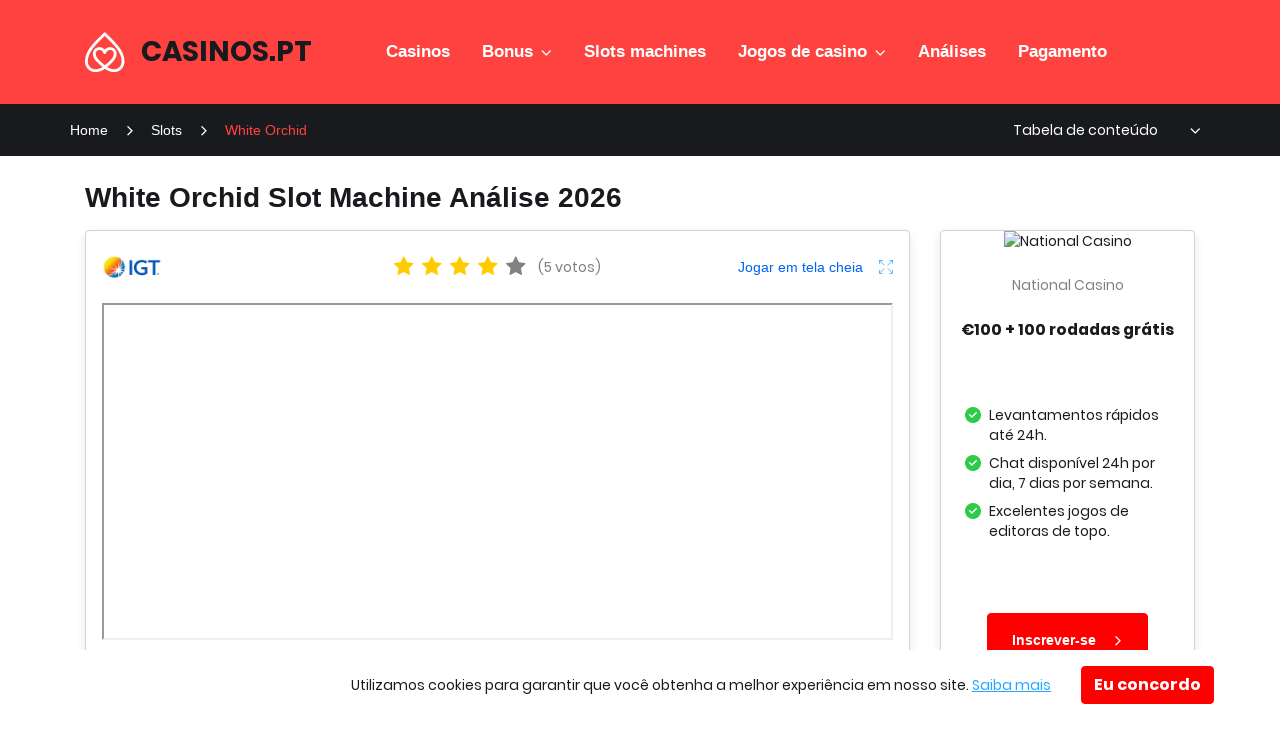

--- FILE ---
content_type: text/html; charset=UTF-8
request_url: https://www.casinos.pt/slots/white-orchid/
body_size: 14790
content:
<!doctype html>
<html lang="pt-PT" class="fontawesome-i2svg-active fontawesome-i2svg-complete">
  <head>
  <meta charset="utf-8">
  <meta http-equiv="x-ua-compatible" content="ie=edge">
  <meta name="viewport" content="width=device-width, initial-scale=1, shrink-to-fit=no">
  <meta name='robots' content='index, follow, max-image-preview:large, max-snippet:-1, max-video-preview:-1' />
	<style>img:is([sizes="auto" i], [sizes^="auto," i]) { contain-intrinsic-size: 3000px 1500px }</style>
	
	<!-- This site is optimized with the Yoast SEO plugin v24.5 - https://yoast.com/wordpress/plugins/seo/ -->
	<title>White Orchid Slot Machine 2026 - Análise em Detalhe</title>
	<meta name="description" content="Na White Orchid slot machine poderá jogar de forma completamente gratuita. Descubra a análise detalhada a este jogo, prémios e jackpots ao seu alcance." />
	<link rel="canonical" href="https://www.casinos.pt/slots/white-orchid/" />
	<meta property="og:locale" content="pt_PT" />
	<meta property="og:type" content="article" />
	<meta property="og:title" content="White Orchid Slot Machine 2026 - Análise em Detalhe" />
	<meta property="og:description" content="Na White Orchid slot machine poderá jogar de forma completamente gratuita. Descubra a análise detalhada a este jogo, prémios e jackpots ao seu alcance." />
	<meta property="og:url" content="https://www.casinos.pt/slots/white-orchid/" />
	<meta property="og:site_name" content="Casinos.pt" />
	<meta property="article:modified_time" content="2020-06-22T09:54:26+00:00" />
	<meta property="og:image" content="https://www.casinos.pt/app/uploads/2020/06/img-white-orchid-igt.png" />
	<meta property="og:image:width" content="300" />
	<meta property="og:image:height" content="200" />
	<meta property="og:image:type" content="image/png" />
	<meta name="twitter:card" content="summary_large_image" />
	<meta name="twitter:label1" content="Est. reading time" />
	<meta name="twitter:data1" content="5 minutes" />
	<!-- / Yoast SEO plugin. -->


<script type="text/javascript">
/* <![CDATA[ */
window._wpemojiSettings = {"baseUrl":"https:\/\/s.w.org\/images\/core\/emoji\/15.0.3\/72x72\/","ext":".png","svgUrl":"https:\/\/s.w.org\/images\/core\/emoji\/15.0.3\/svg\/","svgExt":".svg","source":{"concatemoji":"https:\/\/www.casinos.pt\/wp\/wp-includes\/js\/wp-emoji-release.min.js?ver=6.7.1"}};
/*! This file is auto-generated */
!function(i,n){var o,s,e;function c(e){try{var t={supportTests:e,timestamp:(new Date).valueOf()};sessionStorage.setItem(o,JSON.stringify(t))}catch(e){}}function p(e,t,n){e.clearRect(0,0,e.canvas.width,e.canvas.height),e.fillText(t,0,0);var t=new Uint32Array(e.getImageData(0,0,e.canvas.width,e.canvas.height).data),r=(e.clearRect(0,0,e.canvas.width,e.canvas.height),e.fillText(n,0,0),new Uint32Array(e.getImageData(0,0,e.canvas.width,e.canvas.height).data));return t.every(function(e,t){return e===r[t]})}function u(e,t,n){switch(t){case"flag":return n(e,"\ud83c\udff3\ufe0f\u200d\u26a7\ufe0f","\ud83c\udff3\ufe0f\u200b\u26a7\ufe0f")?!1:!n(e,"\ud83c\uddfa\ud83c\uddf3","\ud83c\uddfa\u200b\ud83c\uddf3")&&!n(e,"\ud83c\udff4\udb40\udc67\udb40\udc62\udb40\udc65\udb40\udc6e\udb40\udc67\udb40\udc7f","\ud83c\udff4\u200b\udb40\udc67\u200b\udb40\udc62\u200b\udb40\udc65\u200b\udb40\udc6e\u200b\udb40\udc67\u200b\udb40\udc7f");case"emoji":return!n(e,"\ud83d\udc26\u200d\u2b1b","\ud83d\udc26\u200b\u2b1b")}return!1}function f(e,t,n){var r="undefined"!=typeof WorkerGlobalScope&&self instanceof WorkerGlobalScope?new OffscreenCanvas(300,150):i.createElement("canvas"),a=r.getContext("2d",{willReadFrequently:!0}),o=(a.textBaseline="top",a.font="600 32px Arial",{});return e.forEach(function(e){o[e]=t(a,e,n)}),o}function t(e){var t=i.createElement("script");t.src=e,t.defer=!0,i.head.appendChild(t)}"undefined"!=typeof Promise&&(o="wpEmojiSettingsSupports",s=["flag","emoji"],n.supports={everything:!0,everythingExceptFlag:!0},e=new Promise(function(e){i.addEventListener("DOMContentLoaded",e,{once:!0})}),new Promise(function(t){var n=function(){try{var e=JSON.parse(sessionStorage.getItem(o));if("object"==typeof e&&"number"==typeof e.timestamp&&(new Date).valueOf()<e.timestamp+604800&&"object"==typeof e.supportTests)return e.supportTests}catch(e){}return null}();if(!n){if("undefined"!=typeof Worker&&"undefined"!=typeof OffscreenCanvas&&"undefined"!=typeof URL&&URL.createObjectURL&&"undefined"!=typeof Blob)try{var e="postMessage("+f.toString()+"("+[JSON.stringify(s),u.toString(),p.toString()].join(",")+"));",r=new Blob([e],{type:"text/javascript"}),a=new Worker(URL.createObjectURL(r),{name:"wpTestEmojiSupports"});return void(a.onmessage=function(e){c(n=e.data),a.terminate(),t(n)})}catch(e){}c(n=f(s,u,p))}t(n)}).then(function(e){for(var t in e)n.supports[t]=e[t],n.supports.everything=n.supports.everything&&n.supports[t],"flag"!==t&&(n.supports.everythingExceptFlag=n.supports.everythingExceptFlag&&n.supports[t]);n.supports.everythingExceptFlag=n.supports.everythingExceptFlag&&!n.supports.flag,n.DOMReady=!1,n.readyCallback=function(){n.DOMReady=!0}}).then(function(){return e}).then(function(){var e;n.supports.everything||(n.readyCallback(),(e=n.source||{}).concatemoji?t(e.concatemoji):e.wpemoji&&e.twemoji&&(t(e.twemoji),t(e.wpemoji)))}))}((window,document),window._wpemojiSettings);
/* ]]> */
</script>
<style id='wp-emoji-styles-inline-css' type='text/css'>

	img.wp-smiley, img.emoji {
		display: inline !important;
		border: none !important;
		box-shadow: none !important;
		height: 1em !important;
		width: 1em !important;
		margin: 0 0.07em !important;
		vertical-align: -0.1em !important;
		background: none !important;
		padding: 0 !important;
	}
</style>
<link rel='stylesheet' id='wp-block-library-css' href='https://www.casinos.pt/wp/wp-includes/css/dist/block-library/style.min.css?ver=6.7.1' type='text/css' media='all' />
<style id='global-styles-inline-css' type='text/css'>
:root{--wp--preset--aspect-ratio--square: 1;--wp--preset--aspect-ratio--4-3: 4/3;--wp--preset--aspect-ratio--3-4: 3/4;--wp--preset--aspect-ratio--3-2: 3/2;--wp--preset--aspect-ratio--2-3: 2/3;--wp--preset--aspect-ratio--16-9: 16/9;--wp--preset--aspect-ratio--9-16: 9/16;--wp--preset--color--black: #000000;--wp--preset--color--cyan-bluish-gray: #abb8c3;--wp--preset--color--white: #ffffff;--wp--preset--color--pale-pink: #f78da7;--wp--preset--color--vivid-red: #cf2e2e;--wp--preset--color--luminous-vivid-orange: #ff6900;--wp--preset--color--luminous-vivid-amber: #fcb900;--wp--preset--color--light-green-cyan: #7bdcb5;--wp--preset--color--vivid-green-cyan: #00d084;--wp--preset--color--pale-cyan-blue: #8ed1fc;--wp--preset--color--vivid-cyan-blue: #0693e3;--wp--preset--color--vivid-purple: #9b51e0;--wp--preset--gradient--vivid-cyan-blue-to-vivid-purple: linear-gradient(135deg,rgba(6,147,227,1) 0%,rgb(155,81,224) 100%);--wp--preset--gradient--light-green-cyan-to-vivid-green-cyan: linear-gradient(135deg,rgb(122,220,180) 0%,rgb(0,208,130) 100%);--wp--preset--gradient--luminous-vivid-amber-to-luminous-vivid-orange: linear-gradient(135deg,rgba(252,185,0,1) 0%,rgba(255,105,0,1) 100%);--wp--preset--gradient--luminous-vivid-orange-to-vivid-red: linear-gradient(135deg,rgba(255,105,0,1) 0%,rgb(207,46,46) 100%);--wp--preset--gradient--very-light-gray-to-cyan-bluish-gray: linear-gradient(135deg,rgb(238,238,238) 0%,rgb(169,184,195) 100%);--wp--preset--gradient--cool-to-warm-spectrum: linear-gradient(135deg,rgb(74,234,220) 0%,rgb(151,120,209) 20%,rgb(207,42,186) 40%,rgb(238,44,130) 60%,rgb(251,105,98) 80%,rgb(254,248,76) 100%);--wp--preset--gradient--blush-light-purple: linear-gradient(135deg,rgb(255,206,236) 0%,rgb(152,150,240) 100%);--wp--preset--gradient--blush-bordeaux: linear-gradient(135deg,rgb(254,205,165) 0%,rgb(254,45,45) 50%,rgb(107,0,62) 100%);--wp--preset--gradient--luminous-dusk: linear-gradient(135deg,rgb(255,203,112) 0%,rgb(199,81,192) 50%,rgb(65,88,208) 100%);--wp--preset--gradient--pale-ocean: linear-gradient(135deg,rgb(255,245,203) 0%,rgb(182,227,212) 50%,rgb(51,167,181) 100%);--wp--preset--gradient--electric-grass: linear-gradient(135deg,rgb(202,248,128) 0%,rgb(113,206,126) 100%);--wp--preset--gradient--midnight: linear-gradient(135deg,rgb(2,3,129) 0%,rgb(40,116,252) 100%);--wp--preset--font-size--small: 13px;--wp--preset--font-size--medium: 20px;--wp--preset--font-size--large: 36px;--wp--preset--font-size--x-large: 42px;--wp--preset--spacing--20: 0.44rem;--wp--preset--spacing--30: 0.67rem;--wp--preset--spacing--40: 1rem;--wp--preset--spacing--50: 1.5rem;--wp--preset--spacing--60: 2.25rem;--wp--preset--spacing--70: 3.38rem;--wp--preset--spacing--80: 5.06rem;--wp--preset--shadow--natural: 6px 6px 9px rgba(0, 0, 0, 0.2);--wp--preset--shadow--deep: 12px 12px 50px rgba(0, 0, 0, 0.4);--wp--preset--shadow--sharp: 6px 6px 0px rgba(0, 0, 0, 0.2);--wp--preset--shadow--outlined: 6px 6px 0px -3px rgba(255, 255, 255, 1), 6px 6px rgba(0, 0, 0, 1);--wp--preset--shadow--crisp: 6px 6px 0px rgba(0, 0, 0, 1);}:where(body) { margin: 0; }.wp-site-blocks > .alignleft { float: left; margin-right: 2em; }.wp-site-blocks > .alignright { float: right; margin-left: 2em; }.wp-site-blocks > .aligncenter { justify-content: center; margin-left: auto; margin-right: auto; }:where(.is-layout-flex){gap: 0.5em;}:where(.is-layout-grid){gap: 0.5em;}.is-layout-flow > .alignleft{float: left;margin-inline-start: 0;margin-inline-end: 2em;}.is-layout-flow > .alignright{float: right;margin-inline-start: 2em;margin-inline-end: 0;}.is-layout-flow > .aligncenter{margin-left: auto !important;margin-right: auto !important;}.is-layout-constrained > .alignleft{float: left;margin-inline-start: 0;margin-inline-end: 2em;}.is-layout-constrained > .alignright{float: right;margin-inline-start: 2em;margin-inline-end: 0;}.is-layout-constrained > .aligncenter{margin-left: auto !important;margin-right: auto !important;}.is-layout-constrained > :where(:not(.alignleft):not(.alignright):not(.alignfull)){margin-left: auto !important;margin-right: auto !important;}body .is-layout-flex{display: flex;}.is-layout-flex{flex-wrap: wrap;align-items: center;}.is-layout-flex > :is(*, div){margin: 0;}body .is-layout-grid{display: grid;}.is-layout-grid > :is(*, div){margin: 0;}body{padding-top: 0px;padding-right: 0px;padding-bottom: 0px;padding-left: 0px;}a:where(:not(.wp-element-button)){text-decoration: underline;}:root :where(.wp-element-button, .wp-block-button__link){background-color: #32373c;border-width: 0;color: #fff;font-family: inherit;font-size: inherit;line-height: inherit;padding: calc(0.667em + 2px) calc(1.333em + 2px);text-decoration: none;}.has-black-color{color: var(--wp--preset--color--black) !important;}.has-cyan-bluish-gray-color{color: var(--wp--preset--color--cyan-bluish-gray) !important;}.has-white-color{color: var(--wp--preset--color--white) !important;}.has-pale-pink-color{color: var(--wp--preset--color--pale-pink) !important;}.has-vivid-red-color{color: var(--wp--preset--color--vivid-red) !important;}.has-luminous-vivid-orange-color{color: var(--wp--preset--color--luminous-vivid-orange) !important;}.has-luminous-vivid-amber-color{color: var(--wp--preset--color--luminous-vivid-amber) !important;}.has-light-green-cyan-color{color: var(--wp--preset--color--light-green-cyan) !important;}.has-vivid-green-cyan-color{color: var(--wp--preset--color--vivid-green-cyan) !important;}.has-pale-cyan-blue-color{color: var(--wp--preset--color--pale-cyan-blue) !important;}.has-vivid-cyan-blue-color{color: var(--wp--preset--color--vivid-cyan-blue) !important;}.has-vivid-purple-color{color: var(--wp--preset--color--vivid-purple) !important;}.has-black-background-color{background-color: var(--wp--preset--color--black) !important;}.has-cyan-bluish-gray-background-color{background-color: var(--wp--preset--color--cyan-bluish-gray) !important;}.has-white-background-color{background-color: var(--wp--preset--color--white) !important;}.has-pale-pink-background-color{background-color: var(--wp--preset--color--pale-pink) !important;}.has-vivid-red-background-color{background-color: var(--wp--preset--color--vivid-red) !important;}.has-luminous-vivid-orange-background-color{background-color: var(--wp--preset--color--luminous-vivid-orange) !important;}.has-luminous-vivid-amber-background-color{background-color: var(--wp--preset--color--luminous-vivid-amber) !important;}.has-light-green-cyan-background-color{background-color: var(--wp--preset--color--light-green-cyan) !important;}.has-vivid-green-cyan-background-color{background-color: var(--wp--preset--color--vivid-green-cyan) !important;}.has-pale-cyan-blue-background-color{background-color: var(--wp--preset--color--pale-cyan-blue) !important;}.has-vivid-cyan-blue-background-color{background-color: var(--wp--preset--color--vivid-cyan-blue) !important;}.has-vivid-purple-background-color{background-color: var(--wp--preset--color--vivid-purple) !important;}.has-black-border-color{border-color: var(--wp--preset--color--black) !important;}.has-cyan-bluish-gray-border-color{border-color: var(--wp--preset--color--cyan-bluish-gray) !important;}.has-white-border-color{border-color: var(--wp--preset--color--white) !important;}.has-pale-pink-border-color{border-color: var(--wp--preset--color--pale-pink) !important;}.has-vivid-red-border-color{border-color: var(--wp--preset--color--vivid-red) !important;}.has-luminous-vivid-orange-border-color{border-color: var(--wp--preset--color--luminous-vivid-orange) !important;}.has-luminous-vivid-amber-border-color{border-color: var(--wp--preset--color--luminous-vivid-amber) !important;}.has-light-green-cyan-border-color{border-color: var(--wp--preset--color--light-green-cyan) !important;}.has-vivid-green-cyan-border-color{border-color: var(--wp--preset--color--vivid-green-cyan) !important;}.has-pale-cyan-blue-border-color{border-color: var(--wp--preset--color--pale-cyan-blue) !important;}.has-vivid-cyan-blue-border-color{border-color: var(--wp--preset--color--vivid-cyan-blue) !important;}.has-vivid-purple-border-color{border-color: var(--wp--preset--color--vivid-purple) !important;}.has-vivid-cyan-blue-to-vivid-purple-gradient-background{background: var(--wp--preset--gradient--vivid-cyan-blue-to-vivid-purple) !important;}.has-light-green-cyan-to-vivid-green-cyan-gradient-background{background: var(--wp--preset--gradient--light-green-cyan-to-vivid-green-cyan) !important;}.has-luminous-vivid-amber-to-luminous-vivid-orange-gradient-background{background: var(--wp--preset--gradient--luminous-vivid-amber-to-luminous-vivid-orange) !important;}.has-luminous-vivid-orange-to-vivid-red-gradient-background{background: var(--wp--preset--gradient--luminous-vivid-orange-to-vivid-red) !important;}.has-very-light-gray-to-cyan-bluish-gray-gradient-background{background: var(--wp--preset--gradient--very-light-gray-to-cyan-bluish-gray) !important;}.has-cool-to-warm-spectrum-gradient-background{background: var(--wp--preset--gradient--cool-to-warm-spectrum) !important;}.has-blush-light-purple-gradient-background{background: var(--wp--preset--gradient--blush-light-purple) !important;}.has-blush-bordeaux-gradient-background{background: var(--wp--preset--gradient--blush-bordeaux) !important;}.has-luminous-dusk-gradient-background{background: var(--wp--preset--gradient--luminous-dusk) !important;}.has-pale-ocean-gradient-background{background: var(--wp--preset--gradient--pale-ocean) !important;}.has-electric-grass-gradient-background{background: var(--wp--preset--gradient--electric-grass) !important;}.has-midnight-gradient-background{background: var(--wp--preset--gradient--midnight) !important;}.has-small-font-size{font-size: var(--wp--preset--font-size--small) !important;}.has-medium-font-size{font-size: var(--wp--preset--font-size--medium) !important;}.has-large-font-size{font-size: var(--wp--preset--font-size--large) !important;}.has-x-large-font-size{font-size: var(--wp--preset--font-size--x-large) !important;}
:where(.wp-block-post-template.is-layout-flex){gap: 1.25em;}:where(.wp-block-post-template.is-layout-grid){gap: 1.25em;}
:where(.wp-block-columns.is-layout-flex){gap: 2em;}:where(.wp-block-columns.is-layout-grid){gap: 2em;}
:root :where(.wp-block-pullquote){font-size: 1.5em;line-height: 1.6;}
</style>
<link rel='stylesheet' id='contact-form-7-css' href='https://www.casinos.pt/app/plugins/contact-form-7/includes/css/styles.css?ver=6.0.4' type='text/css' media='all' />
<link rel='stylesheet' id='sage/main.css-css' href='https://www.casinos.pt/app/themes/casinos.pt/dist/styles/main_00c4fe91.css' type='text/css' media='all' />
<script type="text/javascript" src="https://www.casinos.pt/app/plugins/shortcode-for-current-date/dist/script.js?ver=6.7.1" id="shortcode-for-current-date-script-js"></script>
<script type="text/javascript" src="https://www.casinos.pt/wp/wp-includes/js/jquery/jquery.min.js?ver=3.7.1" id="jquery-core-js"></script>
<script type="text/javascript" src="https://www.casinos.pt/wp/wp-includes/js/jquery/jquery-migrate.min.js?ver=3.4.1" id="jquery-migrate-js"></script>
<script type="text/javascript" src="https://www.casinos.pt/app/plugins/blexr_blocks/public/scripts/blocks-public.js?ver=1.0.0" id="blexr_blocks-js"></script>
<link rel="https://api.w.org/" href="https://www.casinos.pt/wp-json/" /><link rel="alternate" title="JSON" type="application/json" href="https://www.casinos.pt/wp-json/wp/v2/pages/201" /><link rel="EditURI" type="application/rsd+xml" title="RSD" href="https://www.casinos.pt/wp/xmlrpc.php?rsd" />
<meta name="generator" content="WordPress 6.7.1" />
<link rel='shortlink' href='https://www.casinos.pt/?p=201' />
<link rel="alternate" title="oEmbed (JSON)" type="application/json+oembed" href="https://www.casinos.pt/wp-json/oembed/1.0/embed?url=https%3A%2F%2Fwww.casinos.pt%2Fslots%2Fwhite-orchid%2F" />
<link rel="alternate" title="oEmbed (XML)" type="text/xml+oembed" href="https://www.casinos.pt/wp-json/oembed/1.0/embed?url=https%3A%2F%2Fwww.casinos.pt%2Fslots%2Fwhite-orchid%2F&#038;format=xml" />
 <meta name="referrer" content="no-referrer-when-downgrade"> <style type="text/css">.recentcomments a{display:inline !important;padding:0 !important;margin:0 !important;}</style>

<script type="application/ld+json" class="saswp-schema-markup-output">
[{"@context":"https:\/\/schema.org\/","@graph":[{"@context":"https:\/\/schema.org\/","@type":"SiteNavigationElement","@id":"https:\/\/www.casinos.pt#Main Menu","name":"Casinos","url":"https:\/\/www.casinos.pt\/"},{"@context":"https:\/\/schema.org\/","@type":"SiteNavigationElement","@id":"https:\/\/www.casinos.pt#Main Menu","name":"Bonus","url":"https:\/\/www.casinos.pt\/bonus\/"},{"@context":"https:\/\/schema.org\/","@type":"SiteNavigationElement","@id":"https:\/\/www.casinos.pt#Main Menu","name":"Free spins","url":"https:\/\/www.casinos.pt\/bonus\/free-spins\/"},{"@context":"https:\/\/schema.org\/","@type":"SiteNavigationElement","@id":"https:\/\/www.casinos.pt#Main Menu","name":"Sem Deposito","url":"https:\/\/www.casinos.pt\/bonus\/sem-deposito\/"},{"@context":"https:\/\/schema.org\/","@type":"SiteNavigationElement","@id":"https:\/\/www.casinos.pt#Main Menu","name":"Slots machines","url":"https:\/\/www.casinos.pt\/slots\/"},{"@context":"https:\/\/schema.org\/","@type":"SiteNavigationElement","@id":"https:\/\/www.casinos.pt#Main Menu","name":"Jogos de casino","url":"https:\/\/www.casinos.pt\/jogos\/"},{"@context":"https:\/\/schema.org\/","@type":"SiteNavigationElement","@id":"https:\/\/www.casinos.pt#Main Menu","name":"Bacar\u00e1","url":"https:\/\/www.casinos.pt\/jogos\/baccarat\/"},{"@context":"https:\/\/schema.org\/","@type":"SiteNavigationElement","@id":"https:\/\/www.casinos.pt#Main Menu","name":"Banca Francesa","url":"https:\/\/www.casinos.pt\/jogos\/banca-francesa\/"},{"@context":"https:\/\/schema.org\/","@type":"SiteNavigationElement","@id":"https:\/\/www.casinos.pt#Main Menu","name":"Blackjack","url":"https:\/\/www.casinos.pt\/jogos\/blackjack\/"},{"@context":"https:\/\/schema.org\/","@type":"SiteNavigationElement","@id":"https:\/\/www.casinos.pt#Main Menu","name":"Keno","url":"https:\/\/www.casinos.pt\/jogos\/keno\/"},{"@context":"https:\/\/schema.org\/","@type":"SiteNavigationElement","@id":"https:\/\/www.casinos.pt#Main Menu","name":"Roleta","url":"https:\/\/www.casinos.pt\/jogos\/roleta\/"},{"@context":"https:\/\/schema.org\/","@type":"SiteNavigationElement","@id":"https:\/\/www.casinos.pt#Main Menu","name":"Poker","url":"https:\/\/www.casinos.pt\/jogos\/poker\/"},{"@context":"https:\/\/schema.org\/","@type":"SiteNavigationElement","@id":"https:\/\/www.casinos.pt#Main Menu","name":"Video Poker","url":"https:\/\/www.casinos.pt\/jogos\/videopoker\/"},{"@context":"https:\/\/schema.org\/","@type":"SiteNavigationElement","@id":"https:\/\/www.casinos.pt#Main Menu","name":"An\u00e1lises","url":"https:\/\/www.casinos.pt\/analises\/"},{"@context":"https:\/\/schema.org\/","@type":"SiteNavigationElement","@id":"https:\/\/www.casinos.pt#Main Menu","name":"Pagamento","url":"https:\/\/www.casinos.pt\/pagamento\/"}]},

{"@context":"https:\/\/schema.org\/","@type":"BreadcrumbList","@id":"https:\/\/www.casinos.pt\/slots\/white-orchid\/#breadcrumb","itemListElement":[{"@type":"ListItem","position":1,"item":{"@id":"https:\/\/www.casinos.pt","name":"Casinos.pt"}},{"@type":"ListItem","position":2,"item":{"@id":"https:\/\/www.casinos.pt\/slots\/","name":"Slots"}},{"@type":"ListItem","position":3,"item":{"@id":"https:\/\/www.casinos.pt\/slots\/white-orchid\/","name":"White Orchid Slot Machine 2026 - An\u00e1lise em Detalhe"}}]},

{"@context":"https:\/\/schema.org\/","@type":"VideoGame","@id":"https:\/\/www.casinos.pt\/slots\/white-orchid\/#VideoGame","author":{"@type":"Organization","name":"Casinos.pt"},"offers":{"@type":"Offer","price":"0","priceCurrency":"EUR"},"name":"White Orchid","url":"https:\/\/www.casinos.pt\/slots\/white-orchid\/","image":{"@type":"ImageObject","url":"https:\/\/www.casinos.pt\/app\/uploads\/2020\/06\/img-white-orchid-igt.png","width":300,"height":200},"description":"Na White Orchid slot machine poder\u00e1 jogar de forma completamente gratuita. Descubra a an\u00e1lise detalhada a este jogo, pr\u00e9mios e jackpots ao seu alcance.","operatingSystem":"Multi-platform","applicationCategory":"Game"}]
</script>

<link rel="icon" href="https://www.casinos.pt/app/uploads/2020/06/favicon.ico" sizes="32x32" />
<link rel="icon" href="https://www.casinos.pt/app/uploads/2020/06/favicon.ico" sizes="192x192" />
<link rel="apple-touch-icon" href="https://www.casinos.pt/app/uploads/2020/06/favicon.ico" />
<meta name="msapplication-TileImage" content="https://www.casinos.pt/app/uploads/2020/06/favicon.ico" />
      <script>(function(w,d,s,l,i){w[l]=w[l]||[];w[l].push({'gtm.start':
new Date().getTime(),event:'gtm.js'});var f=d.getElementsByTagName(s)[0],
j=d.createElement(s),dl=l!='dataLayer'?'&l='+l:'';j.async=true;j.src=
'https://www.googletagmanager.com/gtm.js?id='+i+dl;f.parentNode.insertBefore(j,f);
})(window,document,'script','dataLayer','GTM-KMR76VW');</script>  </head>
  <body class="page-template-default page page-id-201 page-child parent-pageid-172 white-orchid">
      <noscript><iframe src="https://www.googletagmanager.com/ns.html?id=GTM-KMR76VW" height="0" width="0" style="display:none;visibility:hidden"></iframe></noscript>    <div class="container-fluid p-0">
        <input type="checkbox" id="menu" class="d-none"/>
<header class="p-lg-0">
    <div class="container">
        <div class="row align-items-center logo-menu-container py-lg-4">
            <div class="col-lg-3 col-6 py-3 py-lg-0">
                <div class="row d-flex">
    <div class="col-3 align-self-center">
        <a class="" href="/">
            <img src="https://www.casinos.pt/app/themes/casinos.pt/dist/images/symbol_52416fa0.svg" class="logo-container Vector-Stroke" />
        </a>
    </div>
    <div class="col-9 align-self-center pl-0">
        <a class="text-black mb-0 d-none d-lg-inline text-decoration-none font-size-xl font-weight-bold" href="/">
            CASINOS.PT
        </a>
        <a class="text-black mb-0 d-inline d-lg-none text-decoration-none font-size-lg font-weight-bold" href="/">
            CASINOS.PT
        </a>
    </div>
</div>            </div>
            <div class="col-lg-9 col-1 main-menu-row py-0 pr-0 align-self-center">
                <div class="w-100">
            <ul id="menu-header" class="nav"><li class="d-flex d-lg-none justify-content-end"><label for="menu" class="close-menu invisible"><span class="icon-x d-lg-none"></span></label></li><li class="nav-item menu-item menu-casinos"><a class="nav-link font-size-lg font-proxima font-weight-bold d-flex align-items-center justify-content-lg-left" href="https://www.casinos.pt/">Casinos</a></li>
<li class="nav-item menu-item dropdown menu-item-has-children menu-bonus"><a class="nav-link font-size-lg font-proxima font-weight-bold d-flex align-items-center justify-content-lg-center " aria-expanded="false" href="https://www.casinos.pt/bonus/">Bonus <span class="icon-caret-down-thin ml-lg-2 ml-auto font-size-ss"></span></a>
<ul class="sub-menu" aria-labelledby="navbarDropdownMenuLink">
	<li class="nav-item menu-item menu-free-spins"><a class="nav-link font-size-lg font-proxima font-weight-bold d-flex align-items-center justify-content-lg-left" href="https://www.casinos.pt/bonus/free-spins/">Free spins</a></li>
	<li class="nav-item menu-item menu-sem-deposito"><a class="nav-link font-size-lg font-proxima font-weight-bold d-flex align-items-center justify-content-lg-left" href="https://www.casinos.pt/bonus/sem-deposito/">Sem Deposito</a></li>
</ul>
</li>
<li class="active nav-item menu-item menu-slots-machines"><a class="nav-link font-size-lg font-proxima font-weight-bold d-flex align-items-center justify-content-lg-left" href="https://www.casinos.pt/slots/">Slots machines</a></li>
<li class="nav-item menu-item dropdown menu-item-has-children menu-jogos-de-casino"><a class="nav-link font-size-lg font-proxima font-weight-bold d-flex align-items-center justify-content-lg-center " aria-expanded="false" href="https://www.casinos.pt/jogos/">Jogos de casino <span class="icon-caret-down-thin ml-lg-2 ml-auto font-size-ss"></span></a>
<ul class="sub-menu" aria-labelledby="navbarDropdownMenuLink">
	<li class="nav-item menu-item menu-bacara"><a class="nav-link font-size-lg font-proxima font-weight-bold d-flex align-items-center justify-content-lg-left" href="https://www.casinos.pt/jogos/baccarat/">Bacará</a></li>
	<li class="nav-item menu-item menu-banca-francesa"><a class="nav-link font-size-lg font-proxima font-weight-bold d-flex align-items-center justify-content-lg-left" href="https://www.casinos.pt/jogos/banca-francesa/">Banca Francesa</a></li>
	<li class="nav-item menu-item menu-blackjack"><a class="nav-link font-size-lg font-proxima font-weight-bold d-flex align-items-center justify-content-lg-left" href="https://www.casinos.pt/jogos/blackjack/">Blackjack</a></li>
	<li class="nav-item menu-item menu-keno"><a class="nav-link font-size-lg font-proxima font-weight-bold d-flex align-items-center justify-content-lg-left" href="https://www.casinos.pt/jogos/keno/">Keno</a></li>
	<li class="nav-item menu-item menu-roleta"><a class="nav-link font-size-lg font-proxima font-weight-bold d-flex align-items-center justify-content-lg-left" href="https://www.casinos.pt/jogos/roleta/">Roleta</a></li>
	<li class="nav-item menu-item menu-poker"><a class="nav-link font-size-lg font-proxima font-weight-bold d-flex align-items-center justify-content-lg-left" href="https://www.casinos.pt/jogos/poker/">Poker</a></li>
	<li class="nav-item menu-item menu-video-poker"><a class="nav-link font-size-lg font-proxima font-weight-bold d-flex align-items-center justify-content-lg-left" href="https://www.casinos.pt/jogos/videopoker/">Video Poker</a></li>
</ul>
</li>
<li class="nav-item menu-item menu-analises"><a class="nav-link font-size-lg font-proxima font-weight-bold d-flex align-items-center justify-content-lg-left" href="https://www.casinos.pt/analises/">Análises</a></li>
<li class="nav-item menu-item menu-pagamento"><a class="nav-link font-size-lg font-proxima font-weight-bold d-flex align-items-center justify-content-lg-left" href="https://www.casinos.pt/pagamento/">Pagamento</a></li>
</ul>
    </div>            </div>
            <div class="d-lg-none col-5 d-flex align-items-center justify-content-end">
                <label for="menu" class="menu m-0 d-flex align-items-center">
    <span class="icon-burger-menu text-white"></span>
</label>            </div>
        </div>
    </div>
</header>
    <div class="container" role="document">
      <div class="row position-relative">
        <div class="col-lg-12 breadcrumb-toc-container sticky-toc-mobile d-flex align-items-center justify-content-between">
                              <div class="d-none d-lg-inline-block">
    <p id="breadcrumbs" class="mb-0 d-none d-lg-inline-block breadcrumb-toc-container-padding"><span><span><a href="https://www.casinos.pt/">Home</a></span> <span class="icon-caret-down-thin rotate-ccw-90 d-inline-block px-3"></span> <span><a href="https://www.casinos.pt/slots/">Slots</a></span> <span class="icon-caret-down-thin rotate-ccw-90 d-inline-block px-3"></span> <span class="breadcrumb_last" aria-current="page">White Orchid</span></span></p></div>          <ul id="toc-container" class="m-0 w-100 p-0">
    <li class="d-flex align-items-center justify-content-between" id="toc_toggle">

            <span> Tabela de conteúdo</span>
    <span class="ml-0 ml-lg-3 icon-caret-down-thin font-size-ss d-inline-block"></span>

                    <ul class="toc-sub-menu bg-white z-index-1 w-auto position-absolute toc-border p-0 m-0">
                                <li class="">
                  <a class="w-100 d-block px-lg-3 py-2" href="#joguegratiscomawhiteorchidslotmachine">Jogue Grátis com a White Orchid Slot Machine</a>
                </li>
                                <li class="">
                  <a class="w-100 d-block px-lg-3 py-2" href="#tematica">Temática</a>
                </li>
                                <li class="">
                  <a class="w-100 d-block px-lg-3 py-2" href="#slotssemelhantes">Slots Semelhantes</a>
                </li>
                                <li class="">
                  <a class="w-100 d-block px-lg-3 py-2" href="#linhasdepagamentoeapostas">Linhas de Pagamento e Apostas </a>
                </li>
                                <li class="">
                  <a class="w-100 d-block px-lg-3 py-2" href="#bonusejackpots">Bónus e Jackpots</a>
                </li>
                                <li class="">
                  <a class="w-100 d-block px-lg-3 py-2" href="#conclusao">Conclusão</a>
                </li>
                            </ul>
            </li>
</ul>
        </div>
      </div>
      <div class="content">
        <main class="main">
          <!DOCTYPE html PUBLIC "-//W3C//DTD HTML 4.0 Transitional//EN" "http://www.w3.org/TR/REC-html40/loose.dtd">
<?xml encoding="utf-8" ?><html><body><section id="slot-review" class=" is-style-white ">
    <div class="row pb-2">
        <div class="col-lg-9 col-12">
                            <h1 class="text-black">White Orchid Slot Machine An&aacute;lise 2026</h1>
                    </div>
    </div>
    <div class="row pb-4">
        <div class="col-12 col-lg-9 pb-4 pb-lg-0">
            <div class="w-100 h-100 d-flex flex-column border border-primary-light rounded shadow-sm bg-white p-3 iframe-container">
                <div class="pb-2 pb-lg-3 row">
                    <div class="col-6 col-lg-4 text-left order-lg-0 order-0">
                        <img decoding="async" class="provider-logo" src="https://www.casinos.pt/app/uploads/2020/06/img-igt-software.png">
                    </div>
                    <div class="col-lg-4 col-12 d-flex justify-content-center order-lg-1 order-2 pt-3 pt-lg-0">
                        <div class="d-flex justify-content-center align-items-center voting-stars-container">
  <div class="voting-stars" update="201" current-vote="4">
    <input type="radio" class="d-none" id="star5" name="rating" value="5">
    <label class="full d-inline-block pr-2" for="star5"></label>
    <input type="radio" class="d-none" id="star4" name="rating" value="4" checked>
    <label class="full d-inline-block pr-2" for="star4"></label>
    <input type="radio" class="d-none" id="star3" name="rating" value="3">
    <label class="full d-inline-block pr-2" for="star3"></label>
    <input type="radio" class="d-none" id="star2" name="rating" value="2">
    <label class="full d-inline-block pr-2" for="star2"></label>
    <input type="radio" class="d-none" id="star1" name="rating" value="1">
    <label class="full d-inline-block pr-2" for="star1"></label>
  </div>
  <div class="slot-rating ml-1 text-light">(<span id="voted">5</span> votos)</div>
</div>
                    </div>
                    <div class="col-6 col-lg-4 justify-content-end d-flex align-items-cente order-1 order-lg-2">
                        <a href="javascript:void(0)" id="iframe-fullscreen" class="d-flex align-items-center text-link font-weight-500">Jogar em tela cheia
                            <span class="icon-full-screen pl-2 text-link"></span>
                        </a>
                    </div>
                </div>
                <div class="h-100">
                    <iframe src="https://slotslib.com/game/white-orchid/" sandbox="allow-same-origin allow-scripts allow-popups allow-forms" class="flex-grow-1 w-100 h-100" id="iframe-game"></iframe>
                    <div class="full-screen-close d-none position-fixed">
                        <a href="javascript:void(0)" class="text-white border border-white p-2 rounded">X</a>
                    </div>
                </div>
                <div class="pt-3 w-100">
                    <div class="row">
                        <div class="col-6 d-flex justify-content-start">
                            <a href="/cdn-cgi/l/email-protection#0b62656d644b686a7862656478257b7f" class="slot-review-report-problem font-weight-500 d-flex align-items-center">Relatar um problema com este jogo
                                <span class="icon-broken-link pl-2 text-link"></span>
                            </a>
                        </div>
                        <div class="col-6 d-flex justify-content-end">
                            <a href="javascript:void(0)" class="slot-review-credits font-weight-500 d-flex align-items-center" id="refresh-credits">Atualizar meus cr&eacute;ditos do jogo
                                <span class="icon-refresh pl-2 text-link"></span>
                            </a>
                        </div>
                    </div>
                </div>
            </div>
        </div>
        <div class="col-lg-3 col-12 partner-container">
            <h5 class="partner-title text-black pb-4 mb-0 d-block d-lg-none"></h5>
            <div class="border border-primary-light rounded shadow-sm bg-white slot-review-partner">
                <div class="row">
                    <div class="col-12 d-flex align-items-center justify-content-center mb-4 mb-lg-0">
                        <div class="logo-container">
                            <img decoding="async" class="w-auto" src="https://assets.casinos.pt/casinolib/casino/6061b5c993ff2.png" alt="National Casino">
                        </div>
                    </div>
                    <div class="col-12 pb-5">
                        <span class="partner-name d-block w-100 text-center text-light py-4">National Casino</span>
                                                    <span class="partner-bonus font-weight-bold w-100 d-block text-center">&euro;100 + 100 rodadas gr&aacute;tis</span>
                                            </div>
                    <div class="col-12 d-flex align-items-center justify-content-center mb-4 mb-lg-0">
                        <div class="pb-1 pb-lg-5">
                             <span class="key-feature-heading text-light d-block text-center w-100 mb-3"></span>                                                             <ul class="w-100 mb-0 pl-4 key-feature-list">
                                                                            <li class="mb-2 text-black">Levantamentos r&aacute;pidos at&eacute; 24h.</li>
                                                                            <li class="mb-2 text-black">Chat dispon&iacute;vel 24h por dia, 7 dias por semana.</li>
                                                                            <li class="mb-2 text-black">Excelentes jogos de editoras de topo.</li>
                                                                    </ul>
                                                    </div>
                    </div>
                    <div class="col-12 text-center pb-4">
                        <div class="partner-icon d-flex align-items-center justify-content-center pb-lg-3 pb-2 badge-button w-100">
                                                         <span class="text-success font-weight-500"> </span>                         </div>
                        <a class="partner-button py-3 px-4 btn btn-secondary text-white font-weight-bold" target="_blank" rel="nofollow" href="https://tracking.casinos.pt/redirect/national-casino">
                            <span class="d-flex align-items-center partner-button-container">
                                <span>Inscrever-se</span>
                                <span class="icon-caret-down-thin d-inline-block rotate-ccw-90"></span>
                            </span>
                        </a>
                    </div>
                </div>
            </div>
        </div>
    </div>
</section>


<section id="slot-information" class="rounded shadow-sm my-3  is-style-primary ">
    <div class="row bg-white rounded mx-0 p-0 border border-grey-700">
        <div class="col-lg-12">
            <div class="row">
                <div class="col-12 py-2 pl-5 border-bottom border-grey-700">
                    <p class="mb-0 text-grey-500">White Orchid</p>
                </div>
            </div>
            <div class="row py-lg-4">
                <div class="col-lg-3 col-12 border-right border-bottom-mobile border-grey-700 px-5 py-5 py-lg-0">
                    <div class="row pb-3">
                        <div class="col-lg-7 col-6"><span class="text-grey-500">N&uacute;mero de bobinas</span></div>
                        <div class="col-lg-5 col-6"><span class="text-black">5</span></div>
                    </div>
                    <div class="row pb-3">
                        <div class="col-lg-7 col-6"><span class="text-grey-500">Linhas de pagamento</span></div>
                        <div class="col-lg-5 col-6"><span class="text-black">10</span></div>
                    </div>
                    <div class="row pb-3">
                        <div class="col-lg-7 col-6"><span class="text-grey-500">Aposta m&iacute;nima</span></div>
                        <div class="col-lg-5 col-6"><span class="text-black">1</span></div>
                    </div>
                    <div class="row">
                        <div class="col-lg-7 col-6"><span class="text-grey-500">Aposta m&aacute;xima</span></div>
                        <div class="col-lg-5 col-6"><span class="text-black">8.000</span></div>
                    </div>
                </div>
                <div class="col-lg-3 col-12 border-right border-bottom-mobile border-grey-700 px-5 py-5 py-lg-0">
                    <div class="row pb-3">
                        <div class="col-lg-7 col-6"><span class="text-grey-500">Varia&ccedil;&atilde;o</span></div>
                        <div class="col-lg-5 col-6"><span class="text-black text-capitalize">Baixa</span></div>
                    </div>
                    <div class="row pb-3">
                        <div class="col-lg-7 col-6"><span class="text-grey-500">RTP</span></div>
                        <div class="col-lg-5 col-6"><span class="text-black">95.03</span></div>
                    </div>
                    <div class="row pb-3">
                        <div class="col-lg-7 col-6"><span class="text-grey-500">Recurso de rodada gr&aacute;tis</span></div>
                        <div class="col-lg-5 col-6"><span class="text-black">Sim</span></div>
                    </div>
                    <div class="row">
                        <div class="col-lg-7 col-6"><span class="text-grey-500">Fornecedor de software</span></div>
                        <div class="col-lg-5 col-6"><span class="text-black">IGT</span></div>
                    </div>
                </div>
                <div class="col-lg-3 col-12 px-5 py-5 py-lg-0 border-bottom-mobile border-grey-700">
                    <div class="row pb-3">
                        <div class="col-lg-7 col-6"><span class="text-grey-500">Tema</span></div>
                        <div class="col-lg-5 col-6"><span class="text-black">Natureza</span></div>
                    </div>
                    <div class="row pb-3">
                        <div class="col-lg-7 col-6"><span class="text-grey-500">Ganho m&aacute;ximo</span></div>
                        <div class="col-lg-5 col-6"><span class="text-black">5,000</span></div>
                    </div>
                    <div class="row pb-3">
                        <div class="col-lg-7 col-6"><span class="text-grey-500">Jackpot</span></div>
                        <div class="col-lg-5 col-6"><span class="text-black">Sim</span></div>
                    </div>
                    <div class="row">
                        <div class="col-lg-7 col-6"><span class="text-grey-500">Partida de jogo</span></div>
                        <div class="col-lg-5 col-6"><span class="text-black">N&atilde;o</span></div>
                    </div>
                </div>
                <div class="col-lg-3 col-12 pr-lg-5">
                    <div class="d-flex justify-content-center align-items-center py-5 py-lg-0">
                        <img decoding="async" src="https://www.casinos.pt/app/uploads/2020/06/img-white-orchid-igt.png">
                    </div>
                </div>
            </div>
        </div>
    </div>
</section>



<p>Descubra um fascinante mundo florido e tropical nesta excelente slot ao seu dispor.</p>



<p>Parta numa experi&ecirc;ncia como poucas ao testar as 40 linhas (m&uacute;ltiplas) de um jogo que o pode levar a fant&aacute;sticos pr&eacute;mios nesta White Orchid slot machine gr&aacute;tis.</p>



<p>Criada pela ic&oacute;nica editora IGT, encontrar&aacute; aqui infind&aacute;veis horas de divers&atilde;o &agrave; dist&acirc;ncia de cada rodada numa explos&atilde;o colorida e emotiva.</p>



<p>Entre neste mundo tropical de cor e surpresa e jogue de forma gr&aacute;tis durante o tempo que desejar.</p>



<h2 class="wp-block-heading" id="joguegratiscomawhiteorchidslotmachine">Jogue Gr&aacute;tis com a White Orchid Slot Machine</h2>



<p>Na White Orchid slot machine descobrir&aacute; um mundo fascinante de cor e beleza, envolto por um ambiente tropical que o convida a permanecer por divertidas horas.</p>



<p>Esta slot apresenta in&uacute;meras formas de alcan&ccedil;ar pr&eacute;mios incr&iacute;veis, desde logo pelas suas 40 linhas que podem ser acrescentadas de um modo que lhe d&aacute; 1024 formas de vencer, aumentando a parada para n&iacute;veis verdadeiramente emocionantes.</p>



<p>Com os tradicionais 5 rolos presentes, ser&aacute; convidado a colocar apostas entre o mais modesto e o mais avultado, com o risco a crescer em igual medida.</p>



<p>Convidamo-lo a jogar de forma gratuita a esta excelente White Orchid slot machine durante o tempo que desejar e ficar assim a conhecer os seus mais intr&iacute;nsecos detalhes, as horas de divers&atilde;o que aqui se encerram e as possibilidades de pr&eacute;mios verdadeiramente &eacute;picos.</p>



<p>Uma vez que esteja disposto a colocar a sua aposta real, temos dispon&iacute;veis para si uma sele&ccedil;&atilde;o de <a href="https://www.casinos.pt/analises/">casinos recomendados</a> de forma a receb&ecirc;-lo no n&iacute;vel seguinte deste emocionante jogo, ao colocar a jogo pr&eacute;mios em dinheiro real.</p>



<h2 class="wp-block-heading" id="tematica">Tem&aacute;tica</h2>



<p>Ao entrar no mundo da White Orchid slot machine vai de imediato ser inundado por cores fortes e personagens nos remetem, quase de imediato, para o filme &ldquo;<em>A Lagoa Azul</em>&rdquo;.</p>



<p>O quadro onde a a&ccedil;&atilde;o do jogo tem lugar &eacute; dominado por tons rosa das flores que o comp&otilde;em, com um crescente destaque central para as orqu&iacute;deas brancas que d&atilde;o nome a este jogo e nos rolos, habita semelhante cor em contraste.</p>



<p>Os s&iacute;mbolos incluem a Mulher, o Homem, ambos apresentados num estilo bastante tropical, quase nativo-pop, se quisermos inventar um conceito.</p>



<p>A eles juntam-se a Borboleta, o Leopardo, a R&atilde; e ainda dois s&iacute;mbolos referentes &agrave; Orqu&iacute;dea Branca. Tanto o sinal rosa onde se l&ecirc; &ldquo;White Orchid&rdquo; como a imagem da pr&oacute;pria flor. Ser&atilde;o tamb&eacute;m estes os sinais que desejar&aacute; ver pois significam pr&eacute;mios muito maiores.</p>



<p>O jogo &eacute; bastante apelativo em termos visuais apenas, dado que n&atilde;o foi colocada nenhuma banda sonora a acompanhar a nossa aventura, sendo apenas uma ocasional m&uacute;sica eletr&oacute;nica aquela que indica o movimento dos rolos.</p>



<p>Descubra os segredos deste para&iacute;so tropical e o que a White Orchid slot machine tem para lhe oferecer, ou fique a conhecer uma oferta de <a href="https://www.casinos.pt/slots/">excelentes jogos</a> online dos quais pode desfrutar hoje mesmo.</p>


<section class="py-6 py-lg-12 bg-full  is-style-light-light-gray " id="related-article">
        <h2 class="text-center pb-4 mb-0" id="slotssemelhantes">Slots Semelhantes</h2>
    <div class="row articles-container">
            <div class="col-lg-3 col-md-6 col-12 pb-3 pb-lg-0">
            <a class="w-100 position-relative d-block d-flex justify-content-center overflow-hidden bg-article rounded" href="https://www.casinos.pt/slots/jammin-jars/">
                <img decoding="async" src="https://www.casinos.pt/app/uploads/2020/06/img-jammin-jars.png" class="text-center d-block w-100">
                <label class="m-0 w-100 p-2 position-absolute text-white z-index-1 text-uppercase height-60 cursor-pointer"><span>Jammin Jars</span></label>
            </a>
        </div>
            <div class="col-lg-3 col-md-6 col-12 pb-3 pb-lg-0">
            <a class="w-100 position-relative d-block d-flex justify-content-center overflow-hidden bg-article rounded" href="https://www.casinos.pt/slots/heart-of-vegas/">
                <img decoding="async" src="https://www.casinos.pt/app/uploads/2020/06/img-heart-of-vegas.png" class="text-center d-block w-100">
                <label class="m-0 w-100 p-2 position-absolute text-white z-index-1 text-uppercase height-60 cursor-pointer"><span>Heart of Vegas</span></label>
            </a>
        </div>
            <div class="col-lg-3 col-md-6 col-12 pb-3 pb-lg-0">
            <a class="w-100 position-relative d-block d-flex justify-content-center overflow-hidden bg-article rounded" href="https://www.casinos.pt/slots/kitty-glitter/">
                <img decoding="async" src="https://www.casinos.pt/app/uploads/2020/06/img-kitty-glitter-igt.png" class="text-center d-block w-100">
                <label class="m-0 w-100 p-2 position-absolute text-white z-index-1 text-uppercase height-60 cursor-pointer"><span>Kitty Glitter</span></label>
            </a>
        </div>
            <div class="col-lg-3 col-md-6 col-12 pb-3 pb-lg-0">
            <a class="w-100 position-relative d-block d-flex justify-content-center overflow-hidden bg-article rounded" href="https://www.casinos.pt/slots/kronos/">
                <img decoding="async" src="https://www.casinos.pt/app/uploads/2020/06/img-kronos-wms.png" class="text-center d-block w-100">
                <label class="m-0 w-100 p-2 position-absolute text-white z-index-1 text-uppercase height-60 cursor-pointer"><span>Kronos</span></label>
            </a>
        </div>
    </div>
        <div class="row pt-3">
        <div class="col-12">
            <p class="text-dark-blue font-proxima"></p>
        </div>
    </div>
    </section>


<h2 class="wp-block-heading" id="linhasdepagamentoeapostas">Linhas de Pagamento e Apostas&nbsp;</h2>



<p>Encontrar&aacute; aqui 5 rolos e 40 linhas nas quais poder&aacute; colocar as apostas que desejar at&eacute; encontrar a White Orchid (Orqu&iacute;dea Branca). &Eacute; ali&aacute;s num desses s&iacute;mbolos alusivos &agrave; bela flor branca que residem os pr&eacute;mios mais avultados, onde o sinal onde se l&ecirc; &ldquo;White Orchid&rdquo; serve de <em>wild</em> e a imagem da pr&oacute;pria orqu&iacute;dea branca dar&aacute; in&iacute;cio a rodadas gr&aacute;tis.</p>



<p>Caso deseje apostar em grande, existe um sistema de &ldquo;Multiway&rdquo; dispon&iacute;vel que define a partir das 40 linhas at&eacute; 1024 formas de vir a ser premiado numa s&oacute; rodada. Como deve calcular, esse m&eacute;todo eleva a sua aposta para um n&iacute;vel consider&aacute;vel, por&eacute;m, as recompensas s&atilde;o certamente tentadoras.</p>



<p>Os s&iacute;mbolos das figuras da Mulher e do Homem s&atilde;o os melhor pagos, seguindo-se o Leopardo, a Borboleta, a R&atilde; e por fim os s&iacute;mbolos referentes aos Naipes de cartas que complementam esta White Orchid slot machine.</p>



<p>As apostas t&ecirc;m in&iacute;cio com 1 cr&eacute;dito e v&atilde;o at&eacute; 4.000 cr&eacute;ditos na extens&atilde;o total das 40 linhas. Ativar o sistema &ldquo;Multiway&rdquo; dobra esta aposta para um m&aacute;ximo de 8.000 linhas, e multiplica consideravelmente a probabilidade de alcan&ccedil;ar um pr&eacute;mio emocionante.</p>



<p>O RTP (Retorno ao Jogador) da White Orchid slot machine &eacute; de 95,03% colocando-a ligeiramente acima do valor de refer&ecirc;ncia de 95% onde est&atilde;o situadas as slots de maior qualidade.</p>



<p>Uma vez chegada a hora de colocar a sua aposta real, a nossa lista de casinos recomendados oferece com frequ&ecirc;ncia interessantes <a href="https://www.casinos.pt/bonus/">b&oacute;nus de boas-vindas</a> para levar a sua divers&atilde;o mais al&eacute;m.</p>



<h2 class="wp-block-heading" id="bonusejackpots">B&oacute;nus e Jackpots</h2>



<p>A White Orchid slot machine oferece uma experi&ecirc;ncia bastante apelativa no que se refere a multiplicar os seus ganhos.</p>



<p>Ainda que n&atilde;o tenha presente uma ronda de b&oacute;nus num quadro dedicado, poder&aacute; beneficiar de rodadas gr&aacute;tis atrav&eacute;s dos s&iacute;mbolos principais referentes ao tema do jogo (Orqu&iacute;dea Branca).</p>



<p>As rodadas gr&aacute;tis surgem em 10x, 15x ou 20x o que representa um apelo ainda maior para colocar a sua pr&oacute;xima rodada em busca deste tipo de mecanismo.</p>



<p>O Jackpot est&aacute; fixado nos 5.000 cr&eacute;ditos, um valor que certamente merecer&aacute; a sua melhor aposta seja na vers&atilde;o gratuita ou na vers&atilde;o com dinheiro real.</p>



<h2 class="wp-block-heading" id="conclusao">Conclus&atilde;o</h2>



<p>Passar algum tempo com a White Orchid a jogar de forma gratuita vai dar-lhe a oportunidade de ficar a conhecer todo o seu potencial e as surpresas que a mesma encerra.</p>



<p>Com um ambiente de jogo extremamente atraente, &eacute; f&aacute;cil deleitarmo-nos durante bons per&iacute;odos de tempo a explorar tudo aquilo que esta m&aacute;quina encerra.<br>&Eacute;, ali&aacute;s, o seu tema extremamente colorido e personagens atraentes que d&aacute; mote a este jogo e o faz figurar entre algumas das mais interessantes slots dispon&iacute;veis hoje na nossa p&aacute;gina.</p>



<p>Em termos de pr&eacute;mios, a White Orchid slot machine &eacute; tamb&eacute;m merecedora de aten&ccedil;&atilde;o dada a sua capacidade de multiplicar em muito as apostas que coloca, quer atrav&eacute;s de bastantes rodadas gr&aacute;tis, quer pelo seu sistema de &ldquo;Multiway&rdquo;.</p>



<p>A editora de <a href="https://www.casinos.pt/software/igt/">renome IGT</a> tem neste bem elaborado jogo outra receita de sucesso, divers&atilde;o e merecedor de fazer parte de alguns dos jogos mais bem equilibrados que recomendamos.</p>



<p> Resta-nos desejar que se divirta &agrave; descoberta das surpresas que este para&iacute;so</p>


<section class=" is-style-light-light-gray " id="faq-section">
            <h3 class="mb-0 pb-4 pt-3 text-center text-lg-left text-black font-weight-bold">Perguntas Frequentes</h3>
        <div class="accordion">
                            <div class="border-bottom">
                    <div id="question-0" class="collapsed card-header d-flex justify-content-between align-items-center border-0" data-toggle="collapse" data-target="#answer-0" aria-expanded="true" aria-controls="answer-0">
                        <h6 class="border-0 p-0 m-0 pr-2 text-primary">Qual a vari&acirc;ncia da White Orchid slot?</h6>
                        <span class="icon-arrow-down-default"></span>
                    </div>
                    <div id="answer-0" class="collapse  show " aria-labelledby="question-0" data-parent="#faq-section">
                        <div class="card-body text-primary">
                            <p>A vari&acirc;ncia da White Orchid slot &eacute; elevada, o que significa que a atribui&ccedil;&atilde;o de pr&eacute;mios elevados sofre uma grande varia&ccedil;&atilde;o a longo prazo.</p>

                        </div>
                    </div>
                </div>
                            <div class="border-bottom">
                    <div id="question-1" class=" card-header d-flex justify-content-between align-items-center border-0" data-toggle="collapse" data-target="#answer-1" aria-expanded="false" aria-controls="answer-1">
                        <h6 class="border-0 p-0 m-0 pr-2 text-primary">Quantas linhas de pagamento existem na White Orchid?</h6>
                        <span class="icon-arrow-down-default"></span>
                    </div>
                    <div id="answer-1" class="collapse " aria-labelledby="question-1" data-parent="#faq-section">
                        <div class="card-body text-primary">
                            <p>A White Orchid slot machine possui 40 linhas de pagamento.</p>

                        </div>
                    </div>
                </div>
                            <div class="border-bottom">
                    <div id="question-2" class=" card-header d-flex justify-content-between align-items-center border-0" data-toggle="collapse" data-target="#answer-2" aria-expanded="false" aria-controls="answer-2">
                        <h6 class="border-0 p-0 m-0 pr-2 text-primary">Posso jogar na White Orchid gratuitamente?</h6>
                        <span class="icon-arrow-down-default"></span>
                    </div>
                    <div id="answer-2" class="collapse " aria-labelledby="question-2" data-parent="#faq-section">
                        <div class="card-body text-primary">
                            <p>Pode, j&aacute; que este jogo est&aacute; dispon&iacute;vel na nossa p&aacute;gina de forma gratuita para jogar quanto tempo desejar.</p>

                        </div>
                    </div>
                </div>
                            <div class="border-bottom">
                    <div id="question-3" class=" card-header d-flex justify-content-between align-items-center border-0" data-toggle="collapse" data-target="#answer-3" aria-expanded="false" aria-controls="answer-3">
                        <h6 class="border-0 p-0 m-0 pr-2 text-primary">Qual &eacute; o RTP (Retorno ao Jogador) da White Orchid?</h6>
                        <span class="icon-arrow-down-default"></span>
                    </div>
                    <div id="answer-3" class="collapse " aria-labelledby="question-3" data-parent="#faq-section">
                        <div class="card-body text-primary">
                            <p>O RTP (Retorno ao Jogador) da White Orchid slot &eacute; de 95,03%.</p>

                        </div>
                    </div>
                </div>
                            <div class="border-bottom">
                    <div id="question-4" class=" card-header d-flex justify-content-between align-items-center border-0" data-toggle="collapse" data-target="#answer-4" aria-expanded="false" aria-controls="answer-4">
                        <h6 class="border-0 p-0 m-0 pr-2 text-primary">A White Orchid est&aacute; dispon&iacute;vel em dispositivos m&oacute;veis?</h6>
                        <span class="icon-arrow-down-default"></span>
                    </div>
                    <div id="answer-4" class="collapse " aria-labelledby="question-4" data-parent="#faq-section">
                        <div class="card-body text-primary">
                            <p>A White Orchid est&aacute; dispon&iacute;vel para ser jogada atrav&eacute;s do navegador de internet da maioria dos dispositivos m&oacute;veis atuais.</p>

                        </div>
                    </div>
                </div>
                    </div>
    </section>



<script data-cfasync="false" src="/cdn-cgi/scripts/5c5dd728/cloudflare-static/email-decode.min.js"></script><script defer src="https://static.cloudflareinsights.com/beacon.min.js/vcd15cbe7772f49c399c6a5babf22c1241717689176015" integrity="sha512-ZpsOmlRQV6y907TI0dKBHq9Md29nnaEIPlkf84rnaERnq6zvWvPUqr2ft8M1aS28oN72PdrCzSjY4U6VaAw1EQ==" data-cf-beacon='{"version":"2024.11.0","token":"731994ce98cd4d9f8236cd82fad5c57a","r":1,"server_timing":{"name":{"cfCacheStatus":true,"cfEdge":true,"cfExtPri":true,"cfL4":true,"cfOrigin":true,"cfSpeedBrain":true},"location_startswith":null}}' crossorigin="anonymous"></script>
</body></html>

        </main>
      </div>
    </div>
        <footer>
    <div class="container">
        <div id="main-menu-footer" class="row d-flex bg-full bg-full-footer-red align-items-end">
            <div class="col-12 text-lg-left text-center font-weight-bold py-4 ">
                <div id="footer-widget1" class="footer-widget"><ul id="menu-footer-menu" class="menu"><li class="nav-item menu-item menu-quem-somos"><a class="nav-link font-size-lg font-proxima font-weight-bold d-flex align-items-center justify-content-lg-left" href="https://www.casinos.pt/quem-somos/">Quem somos</a></li>
<li class="nav-item menu-item menu-politica-de-privacidade"><a class="nav-link font-size-lg font-proxima font-weight-bold d-flex align-items-center justify-content-lg-left" href="https://www.casinos.pt/politica-de-privacidade/">Política de privacidade</a></li>
<li class="nav-item menu-item menu-contacto"><a class="nav-link font-size-lg font-proxima font-weight-bold d-flex align-items-center justify-content-lg-left" href="https://www.casinos.pt/contacto/">Contacto</a></li>
<li class="nav-item menu-item menu-jogo-responsavel"><a class="nav-link font-size-lg font-proxima font-weight-bold d-flex align-items-center justify-content-lg-left" href="https://www.casinos.pt/jogo-responsavel/">Jogo responsável</a></li>
</ul></div>            </div>
            <div class="col-12 d-block d-lg-none">
                <div class="d-block pb-2">
                    <img class="w-25 figure-img pb-3 footer-icon" src="https://www.casinos.pt/app/themes/casinos.pt/dist/images/symbol_52416fa0.svg" />
                </div>
            </div>
        </div>
        <div id="sub-menu-footer" class="row py-lg-4 pt-4 my-3">
            <div class="col-lg col-12 order-0 order-lg-0">
                <div class="d-block pb-2">
    <img class="w-50 figure-img pb-3 footer-icon" src="https://www.casinos.pt/app/themes/casinos.pt/dist/images/footer/legal_srij_light_edd29dd3.svg" />
    <img class="figure-img pb-3 footer-icon" src="https://www.casinos.pt/app/themes/casinos.pt/dist/images/footer/legal _ plus18_6879baca.svg" />
</div>            </div>
            <div class="col-lg col-12 order-1 order-lg-1 pb-3 pb-lg-0">
                <div id="footer-widget2" class="footer-widget"><div class="title">Casinos</div><ul id="menu-footer-1" class="menu"><li class="nav-item menu-item menu-novos-casinos"><a class="nav-link font-size-lg font-proxima font-weight-bold d-flex align-items-center justify-content-lg-left" href="https://www.casinos.pt/novos/">Novos Casinos</a></li>
<li class="nav-item menu-item menu-casinos-sem-download"><a class="nav-link font-size-lg font-proxima font-weight-bold d-flex align-items-center justify-content-lg-left" href="https://www.casinos.pt/sem-download/">Casinos sem download</a></li>
<li class="nav-item menu-item menu-levantamentos-rapidos"><a class="nav-link font-size-lg font-proxima font-weight-bold d-flex align-items-center justify-content-lg-left" href="https://www.casinos.pt/levantamentos-rapidos/">Levantamentos rápidos</a></li>
<li class="nav-item menu-item menu-casinos-para-moveis"><a class="nav-link font-size-lg font-proxima font-weight-bold d-flex align-items-center justify-content-lg-left" href="https://www.casinos.pt/moveis/">Casinos para móveis</a></li>
<li class="nav-item menu-item menu-dealer-ao-vivo"><a class="nav-link font-size-lg font-proxima font-weight-bold d-flex align-items-center justify-content-lg-left" href="https://www.casinos.pt/dealer-ao-vivo/">Dealer ao Vivo</a></li>
<li class="nav-item menu-item menu-casinos-online-no-brasil"><a class="nav-link font-size-lg font-proxima font-weight-bold d-flex align-items-center justify-content-lg-left" href="https://www.casinos.pt/brazil/">Casinos online no Brasil</a></li>
<li class="nav-item menu-item menu-casinos-fisicos"><a class="nav-link font-size-lg font-proxima font-weight-bold d-flex align-items-center justify-content-lg-left" href="https://www.casinos.pt/casinos-fisicos/">Casinos físicos</a></li>
</ul></div>            </div>
            <div class="col-lg col-12 order-2 order-lg-2">
                <div id="footer-widget3" class="footer-widget"><div class="title">Slots machines</div><ul id="menu-footer-2" class="menu"><li class="nav-item menu-item menu-da-vinci-diamonds"><a class="nav-link font-size-lg font-proxima font-weight-bold d-flex align-items-center justify-content-lg-left" href="https://www.casinos.pt/slots/da-vinci-diamonds/">Da Vinci Diamonds</a></li>
<li class="nav-item menu-item menu-book-of-ra"><a class="nav-link font-size-lg font-proxima font-weight-bold d-flex align-items-center justify-content-lg-left" href="https://www.casinos.pt/slots/book-of-ra/">Book of Ra</a></li>
<li class="nav-item menu-item menu-buffalo"><a class="nav-link font-size-lg font-proxima font-weight-bold d-flex align-items-center justify-content-lg-left" href="https://www.casinos.pt/slots/buffalo/">Buffalo</a></li>
<li class="nav-item menu-item menu-jammin-jars"><a class="nav-link font-size-lg font-proxima font-weight-bold d-flex align-items-center justify-content-lg-left" href="https://www.casinos.pt/slots/jammin-jars/">Jammin Jars</a></li>
<li class="nav-item menu-item menu-spartacus"><a class="nav-link font-size-lg font-proxima font-weight-bold d-flex align-items-center justify-content-lg-left" href="https://www.casinos.pt/slots/spartacus/">Spartacus</a></li>
<li class="nav-item menu-item menu-bruce-lee"><a class="nav-link font-size-lg font-proxima font-weight-bold d-flex align-items-center justify-content-lg-left" href="https://www.casinos.pt/slots/bruce-lee/">Bruce Lee</a></li>
</ul></div>            </div>
            <div class="col-lg col-12 order-3 order-lg-3">
                <div id="footer-widget4" class="footer-widget"><div class="title">Métodos de pagamento</div><ul id="menu-footer-3" class="menu"><li class="nav-item menu-item menu-cartao-de-credito"><a class="nav-link font-size-lg font-proxima font-weight-bold d-flex align-items-center justify-content-lg-left" href="https://www.casinos.pt/pagamento/cartao-credito/">Cartão de Crédito</a></li>
<li class="nav-item menu-item menu-transferencia-bancaria"><a class="nav-link font-size-lg font-proxima font-weight-bold d-flex align-items-center justify-content-lg-left" href="https://www.casinos.pt/pagamento/transferencia/">Transferência Bancária</a></li>
<li class="nav-item menu-item menu-paypal"><a class="nav-link font-size-lg font-proxima font-weight-bold d-flex align-items-center justify-content-lg-left" href="https://www.casinos.pt/pagamento/paypal/">PayPal</a></li>
<li class="nav-item menu-item menu-bitcoin"><a class="nav-link font-size-lg font-proxima font-weight-bold d-flex align-items-center justify-content-lg-left" href="https://www.casinos.pt/pagamento/bitcoin/">Bitcoin</a></li>
<li class="nav-item menu-item menu-paysafecard"><a class="nav-link font-size-lg font-proxima font-weight-bold d-flex align-items-center justify-content-lg-left" href="https://www.casinos.pt/pagamento/paysafecard/">Paysafecard</a></li>
<li class="nav-item menu-item menu-skrill"><a class="nav-link font-size-lg font-proxima font-weight-bold d-flex align-items-center justify-content-lg-left" href="https://www.casinos.pt/pagamento/skrill/">Skrill</a></li>
</ul></div>            </div>
            <div class="col-lg col-12 order-4 order-lg-4">
                <div id="footer-widget5" class="footer-widget"><div class="title">Software de casinos</div><ul id="menu-footer-4" class="menu"><li class="nav-item menu-item menu-aristocrat"><a class="nav-link font-size-lg font-proxima font-weight-bold d-flex align-items-center justify-content-lg-left" href="https://www.casinos.pt/software/aristocrat/">Aristocrat</a></li>
<li class="nav-item menu-item menu-microgaming"><a class="nav-link font-size-lg font-proxima font-weight-bold d-flex align-items-center justify-content-lg-left" href="https://www.casinos.pt/software/microgaming/">Microgaming</a></li>
<li class="nav-item menu-item menu-netent"><a class="nav-link font-size-lg font-proxima font-weight-bold d-flex align-items-center justify-content-lg-left" href="https://www.casinos.pt/software/netent/">NetEnt</a></li>
<li class="nav-item menu-item menu-novomatic"><a class="nav-link font-size-lg font-proxima font-weight-bold d-flex align-items-center justify-content-lg-left" href="https://www.casinos.pt/software/novomatic/">Novomatic</a></li>
<li class="nav-item menu-item menu-betsoft"><a class="nav-link font-size-lg font-proxima font-weight-bold d-flex align-items-center justify-content-lg-left" href="https://www.casinos.pt/software/betsoft/">Betsoft</a></li>
<li class="nav-item menu-item menu-igt"><a class="nav-link font-size-lg font-proxima font-weight-bold d-flex align-items-center justify-content-lg-left" href="https://www.casinos.pt/software/igt/">IGT</a></li>
<li class="nav-item menu-item menu-playtech"><a class="nav-link font-size-lg font-proxima font-weight-bold d-flex align-items-center justify-content-lg-left" href="https://www.casinos.pt/software/playtech/">Playtech</a></li>
<li class="nav-item menu-item menu-push-gaming"><a class="nav-link font-size-lg font-proxima font-weight-bold d-flex align-items-center justify-content-lg-left" href="https://www.casinos.pt/software/push-gaming/">Push Gaming</a></li>
<li class="nav-item menu-item menu-wms"><a class="nav-link font-size-lg font-proxima font-weight-bold d-flex align-items-center justify-content-lg-left" href="https://www.casinos.pt/software/wms/">WMS</a></li>
</ul></div>            </div>
        </div>
        <div class="hr"></div>
        <div class="row d-lg-flex pb-5">
            <div class="col-lg-9 col-12 align-self-lg-center text-center text-lg-left pt-5">
                <p class="mb-lg-0 mb-3 font-size-base">&copy; 2026 Casinos.pt . All Rights Reserved</p>
            </div>
            <div class="col-lg-1 col-4 align-self-lg-end pt-5 text-right">
                <a class="text-white i-circle" href="/">
                    <span class="i-brands dashicons dashicons-facebook-alt"></span>
                </a>
            </div>
            <div class="col-lg-1 col-4 align-self-lg-end pt-5 text-center">
                <a class="text-white i-circle" href="/">
                    <span class="i-brands dashicons dashicons-twitter"></span>
                </a>
            </div>
            <div class="col-lg-1 col-4 align-self-lg-end pt-5 text-left">
                <a class="text-white i-circle" href="/">
                    <span class="i-brands dashicons"><i class="fab fa-linkedin-in"></i></span>
                </a>
            </div>
        </div>
    </div>
</footer>    <link rel='stylesheet' id='wpmi-frontend-css' href='https://www.casinos.pt/app/plugins/wp-menu-icons/build/frontend/css/style.css?ver=3.3.2' type='text/css' media='all' />
<link rel='stylesheet' id='dashicons-css' href='https://www.casinos.pt/wp/wp-includes/css/dashicons.min.css?ver=6.7.1' type='text/css' media='all' />
<script type="text/javascript" src="https://www.casinos.pt/wp/wp-includes/js/dist/hooks.min.js?ver=4d63a3d491d11ffd8ac6" id="wp-hooks-js"></script>
<script type="text/javascript" src="https://www.casinos.pt/wp/wp-includes/js/dist/i18n.min.js?ver=5e580eb46a90c2b997e6" id="wp-i18n-js"></script>
<script type="text/javascript" id="wp-i18n-js-after">
/* <![CDATA[ */
wp.i18n.setLocaleData( { 'text direction\u0004ltr': [ 'ltr' ] } );
/* ]]> */
</script>
<script type="text/javascript" src="https://www.casinos.pt/app/plugins/contact-form-7/includes/swv/js/index.js?ver=6.0.4" id="swv-js"></script>
<script type="text/javascript" id="contact-form-7-js-before">
/* <![CDATA[ */
var wpcf7 = {
    "api": {
        "root": "https:\/\/www.casinos.pt\/wp-json\/",
        "namespace": "contact-form-7\/v1"
    }
};
/* ]]> */
</script>
<script type="text/javascript" src="https://www.casinos.pt/app/plugins/contact-form-7/includes/js/index.js?ver=6.0.4" id="contact-form-7-js"></script>
<script type="text/javascript" id="sage/main.js-js-extra">
/* <![CDATA[ */
var ajaxObject = {"ajax_url":"https:\/\/www.casinos.pt\/wp\/wp-admin\/admin-ajax.php"};
/* ]]> */
</script>
<script type="text/javascript" src="https://www.casinos.pt/app/themes/casinos.pt/dist/scripts/main_00c4fe91.js" id="sage/main.js-js"></script>
  </div>
  <section id="gdpr" class="fixed-bottom bottom z-index-1 p-3 bg-white text-black">
  <div class="row">
    <div class="col-lg-10 col-6 d-flex align-items-center justify-content-start justify-content-lg-end">
      <span class="terms text-black">
            Utilizamos cookies para garantir que você obtenha a melhor experiência em nosso site. <a href="/politica-de-privacidade/"><u>Saiba mais</u></a>
      </span>
    </div>
    <div class="col-lg-2 col-6 text-left d-flex align-items-center">
      <form id="gdpr-cookie" class="m-0">
        <input type="submit" class="btn btn-secondary text-white font-weight-bold" value="Eu concordo" />
      </form>
    </div>
  </div>
</section>
  </body>
</html>


--- FILE ---
content_type: text/css
request_url: https://www.casinos.pt/app/themes/casinos.pt/dist/styles/main_00c4fe91.css
body_size: 60008
content:
@import url(//netdna.bootstrapcdn.com/font-awesome/3.2.1/css/font-awesome.css);@font-face{font-family:icomoon;src:url(/app/themes/casinos.pt/dist/fonts/icons/icomoon_b5cfce33.eot);src:url(/app/themes/casinos.pt/dist/fonts/icons/icomoon_b5cfce33.eot#iefix) format("embedded-opentype"),url(/app/themes/casinos.pt/dist/fonts/icons/icomoon_69ec4d4b.ttf) format("truetype"),url(/app/themes/casinos.pt/dist/fonts/icons/icomoon_27cb5e45.woff) format("woff"),url(/app/themes/casinos.pt/dist/fonts/icons/icomoon_afc051f4.svg#icomoon) format("svg");font-weight:400;font-style:normal;font-display:block}[class*=" icon-"],[class^=icon-]{font-family:icomoon,sans-serif!important;speak:none;font-style:normal;font-weight:400;font-variant:normal;text-transform:none;line-height:1;-webkit-font-smoothing:antialiased;-moz-osx-font-smoothing:grayscale}.icon-caret-down-thin:before{content:"\E900"}.icon-x:before{content:"\E901"}.icon-burger-menu:before{content:"\E902"}.icon-legal-sites:before{content:"\E903"}.icon-caret-default:before,.icon-caret-down:before{content:"\E904"}.icon-twitter:before{content:"\E905"}.icon-logo-cloth:before{content:"\E906"}.icon-facebook:before{content:"\E907"}.icon-plus:before{content:"\E90B"}.icon-gambling-therapy:before{content:"\E908"}.icon-gamcare:before{content:"\E909"}.icon-begambleware:before{content:"\E90A"}.icon-arrow-down-default:before{content:"\E90C"}.icon-cross-circle:before{content:"\E90D"}.icon-check-circle:before{content:"\E90E"}.icon-check-1:before{content:"\E90F"}@font-face{font-family:icomoon;src:url([data-uri]);src:url([data-uri]#iefix) format("embedded-opentype"),url([data-uri]) format("truetype"),url([data-uri]) format("woff"),url(/app/themes/casinos.pt/dist/fonts/icons2/icomoon_eedce168.svg#icomoon) format("svg");font-weight:400;font-style:normal;font-display:block}[class*=" icon-"],[class^=icon-]{font-family:icomoon!important;speak:none;font-style:normal;font-weight:400;font-variant:normal;text-transform:none;line-height:1;-webkit-font-smoothing:antialiased;-moz-osx-font-smoothing:grayscale}.icon-refresh:before{content:"\E9EDA"}.icon-full-screen:before{content:"\E90CA"}.icon-broken-link:before{content:"\E9ED2"}/*! jQuery UI - v1.11.0 - 2014-08-12
* http://jqueryui.com
* Includes: core.css, autocomplete.css, menu.css
* Copyright 2014 jQuery Foundation and other contributors; Licensed MIT */.ui-helper-hidden{display:none}.ui-helper-hidden-accessible{border:0;clip:rect(0 0 0 0);height:1px;margin:-1px;overflow:hidden;padding:0;position:absolute;width:1px}.ui-helper-reset{margin:0;padding:0;border:0;outline:0;line-height:1.3;text-decoration:none;font-size:100%;list-style:none}.ui-helper-clearfix:after,.ui-helper-clearfix:before{content:"";display:table;border-collapse:collapse}.ui-helper-clearfix:after{clear:both}.ui-helper-clearfix{min-height:0}.ui-helper-zfix{width:100%;height:100%;top:0;left:0;position:absolute;opacity:0;filter:Alpha(Opacity=0)}.ui-front{z-index:1}.ui-state-disabled{cursor:default!important}.ui-icon{display:block;text-indent:-99999px;overflow:hidden;background-repeat:no-repeat}.ui-widget-overlay{position:fixed;top:0;left:0;width:100%;height:100%}.ui-autocomplete{position:absolute;top:0;left:0;cursor:default}.ui-menu{background:#fff!important;list-style:none;padding:16px;margin:0;display:block;outline:none;border:1px solid #c0ccda!important}.ui-menu .ui-menu{position:absolute}.ui-menu .ui-menu-item{color:#495057;position:relative;margin:0;padding:3px 1em 3px .4em;cursor:pointer;min-height:0;list-style-image:url("[data-uri]")}.ui-menu .ui-menu-divider{margin:5px 0;height:0;font-size:0;line-height:0;border-width:1px 0 0}.ui-menu-icons{position:relative}.ui-menu-icons .ui-menu-item{padding-left:2em}.ui-menu-item-wrapper{color:#8492a6!important}.ui-menu-item-wrapper:hover{font-weight:700!important;color:#000!important}.ui-autocomplete-input{color:#8492a6!important}.ui-menu .ui-icon{position:absolute;top:0;bottom:0;left:.2em;margin:auto 0}.ui-menu .ui-menu-icon{left:auto;right:0}@font-face{font-family:proxima_nova_altblack;src:url("/app/themes/casinos.pt/dist/fonts/proxima-nova/Mark Simonson - Proxima Nova Alt Black-webfont_759f3878.woff2") format("woff2"),url("/app/themes/casinos.pt/dist/fonts/proxima-nova/Mark Simonson - Proxima Nova Alt Black-webfont_f9a7dd81.woff") format("woff"),url("/app/themes/casinos.pt/dist/fonts/proxima-nova/Mark Simonson - Proxima Nova Alt Black-webfont_c47c63d8.ttf") format("truetype"),url("/app/themes/casinos.pt/dist/fonts/proxima-nova/Mark Simonson - Proxima Nova Alt Black-webfont_9a791c54.svg"#proxima_nova_altblack) format("svg");font-weight:400;font-style:normal}@font-face{font-family:proxima_nova_altbold;src:url("/app/themes/casinos.pt/dist/fonts/proxima-nova/Mark Simonson - Proxima Nova Alt Bold-webfont_7a949b68.eot");src:url("/app/themes/casinos.pt/dist/fonts/proxima-nova/Mark Simonson - Proxima Nova Alt Bold-webfont_7a949b68.eot"?#iefix) format("embedded-opentype"),url("/app/themes/casinos.pt/dist/fonts/proxima-nova/Mark Simonson - Proxima Nova Alt Bold-webfont_d95e053c.woff2") format("woff2"),url("/app/themes/casinos.pt/dist/fonts/proxima-nova/Mark Simonson - Proxima Nova Alt Bold-webfont_fa0710b8.woff") format("woff"),url("/app/themes/casinos.pt/dist/fonts/proxima-nova/Mark Simonson - Proxima Nova Alt Bold-webfont_d728a3db.ttf") format("truetype"),url("/app/themes/casinos.pt/dist/fonts/proxima-nova/Mark Simonson - Proxima Nova Alt Bold-webfont_bfe2bf49.svg"#proxima_nova_altbold) format("svg");font-weight:400;font-style:normal}@font-face{font-family:Proxima Nova;src:url("/app/themes/casinos.pt/dist/fonts/proxima-nova/Mark Simonson - Proxima Nova Alt Regular-webfont_e802340f.eot");src:url("/app/themes/casinos.pt/dist/fonts/proxima-nova/Mark Simonson - Proxima Nova Alt Regular-webfont_e802340f.eot"?#iefix) format("embedded-opentype"),url("/app/themes/casinos.pt/dist/fonts/proxima-nova/Mark Simonson - Proxima Nova Alt Regular-webfont_12ccd551.woff") format("woff"),url("/app/themes/casinos.pt/dist/fonts/proxima-nova/Mark Simonson - Proxima Nova Alt Regular-webfont_0b420bac.ttf") format("truetype"),url("/app/themes/casinos.pt/dist/fonts/proxima-nova/Mark Simonson - Proxima Nova Alt Regular-webfont_31015419.svg"#proxima_nova_altregular) format("svg");font-weight:400;font-style:normal}@font-face{font-family:proxima_nova_scosfthin;src:url("/app/themes/casinos.pt/dist/fonts/proxima-nova/Mark Simonson - Proxima Nova ScOsf Thin-webfont_e2ecf5fa.eot");src:url("/app/themes/casinos.pt/dist/fonts/proxima-nova/Mark Simonson - Proxima Nova ScOsf Thin-webfont_e2ecf5fa.eot"?#iefix) format("embedded-opentype"),url("/app/themes/casinos.pt/dist/fonts/proxima-nova/Mark Simonson - Proxima Nova ScOsf Thin-webfont_572779bf.woff") format("woff"),url("/app/themes/casinos.pt/dist/fonts/proxima-nova/Mark Simonson - Proxima Nova ScOsf Thin-webfont_ba783194.ttf") format("truetype"),url("/app/themes/casinos.pt/dist/fonts/proxima-nova/Mark Simonson - Proxima Nova ScOsf Thin-webfont_57204409.svg"#proxima_nova_scosfthin) format("svg");font-weight:400;font-style:normal}@font-face{font-family:proxima_nova_ltsemibold;src:url("/app/themes/casinos.pt/dist/fonts/proxima-nova/Mark Simonson - Proxima Nova Semibold-webfont_bbec7fc3.eot");src:url("/app/themes/casinos.pt/dist/fonts/proxima-nova/Mark Simonson - Proxima Nova Semibold-webfont_bbec7fc3.eot"?#iefix) format("embedded-opentype"),url("/app/themes/casinos.pt/dist/fonts/proxima-nova/Mark Simonson - Proxima Nova Semibold-webfont_4a2a396b.woff2") format("woff2"),url("/app/themes/casinos.pt/dist/fonts/proxima-nova/Mark Simonson - Proxima Nova Semibold-webfont_7bd0a4c6.ttf") format("truetype"),url("/app/themes/casinos.pt/dist/fonts/proxima-nova/Mark Simonson - Proxima Nova Semibold-webfont_6c1b0f2a.svg"#proxima_nova_ltsemibold) format("svg");font-weight:400;font-style:normal}@font-face{font-family:proxima_nova_ltthin;src:url("/app/themes/casinos.pt/dist/fonts/proxima-nova/Mark Simonson - Proxima Nova Thin-webfont_e2d89c72.eot");src:url("/app/themes/casinos.pt/dist/fonts/proxima-nova/Mark Simonson - Proxima Nova Thin-webfont_e2d89c72.eot"?#iefix) format("embedded-opentype"),url("/app/themes/casinos.pt/dist/fonts/proxima-nova/Mark Simonson - Proxima Nova Thin-webfont_0e628fcf.woff2") format("woff2"),url("/app/themes/casinos.pt/dist/fonts/proxima-nova/Mark Simonson - Proxima Nova Thin-webfont_17aa4534.woff") format("woff"),url("/app/themes/casinos.pt/dist/fonts/proxima-nova/Mark Simonson - Proxima Nova Thin-webfont_532aaef1.ttf") format("truetype"),url("/app/themes/casinos.pt/dist/fonts/proxima-nova/Mark Simonson - Proxima Nova Thin-webfont_73313d22.svg"#proxima_nova_ltthin) format("svg");font-weight:400;font-style:normal}:root{--blue:#007bff;--indigo:#6610f2;--purple:#6f42c1;--pink:#e83e8c;--red:#dc3545;--orange:#fd7e14;--yellow:#ffc107;--green:#28a745;--teal:#20c997;--cyan:#17a2b8;--gray:#6c757d;--gray-dark:#343a40;--primary:#fe423f;--secondary:red;--success:#10ab2a;--info:#17a2b8;--warning:#fc0;--danger:#d80027;--light:#f8f9fa;--dark:#343a40;--primary-alt:#d80027;--success-alt:#24a139;--warning-alt:#cca300;--danger-alt:#9c0200;--black:#191a1d;--grey-100:#f7f8fb;--grey-200:#f2f8ff;--grey-300:#ebeff8;--grey-400:#f5f5f5;--grey-500:#818181;--grey-600:#d2d2d2;--link:#21a7ff;--hover-link:#008fed;--white:#fff;--very-dark:#191a1d;--dark-blue:#040e26;--social-proof:#7f8da0;--light-light-gray:#f5f5f5;--slot-review-link:#0065f2;--breakpoint-xs:0;--breakpoint-sm:576px;--breakpoint-md:768px;--breakpoint-lg:992px;--breakpoint-xl:1200px;--font-family-sans-serif:-apple-system,BlinkMacSystemFont,"Segoe UI",Roboto,"Helvetica Neue",Arial,"Noto Sans",sans-serif,"Apple Color Emoji","Segoe UI Emoji","Segoe UI Symbol","Noto Color Emoji";--font-family-monospace:SFMono-Regular,Menlo,Monaco,Consolas,"Liberation Mono","Courier New",monospace}*,:after,:before{-webkit-box-sizing:border-box;box-sizing:border-box}html{font-family:sans-serif;line-height:1.15;-webkit-text-size-adjust:100%;-webkit-tap-highlight-color:rgba(25,26,29,0)}article,aside,figcaption,figure,footer,header,hgroup,main,nav,section{display:block}body{font-family:Poppins,sans-serif;font-size:.875rem;font-weight:400;line-height:1.45;color:#191a1d;text-align:left;background-color:#fff}[tabindex="-1"]:focus{outline:0!important}hr{-webkit-box-sizing:content-box;box-sizing:content-box;height:0;overflow:visible}#section-hero .h1,h1,h2,h3,h4,h5,h6{margin-top:0;margin-bottom:.5rem}p{margin-top:0;margin-bottom:1rem}abbr[data-original-title],abbr[title]{text-decoration:underline;-webkit-text-decoration:underline dotted;text-decoration:underline dotted;cursor:help;border-bottom:0;text-decoration-skip-ink:none}address{font-style:normal;line-height:inherit}address,dl,ol,ul{margin-bottom:1rem}dl,ol,ul{margin-top:0}ol ol,ol ul,ul ol,ul ul{margin-bottom:0}dt{font-weight:700}dd{margin-bottom:.5rem;margin-left:0}blockquote{margin:0 0 1rem}b,strong{font-weight:900}small{font-size:80%}sub,sup{position:relative;font-size:75%;line-height:0;vertical-align:baseline}sub{bottom:-.25em}sup{top:-.5em}a{color:#21a7ff;text-decoration:none;background-color:transparent}a:hover{color:#008fed;text-decoration:underline}a:not([href]):not([tabindex]),a:not([href]):not([tabindex]):focus,a:not([href]):not([tabindex]):hover{color:inherit;text-decoration:none}a:not([href]):not([tabindex]):focus{outline:0}code,kbd,pre,samp{font-family:SFMono-Regular,Menlo,Monaco,Consolas,Liberation Mono,Courier New,monospace;font-size:1em}pre{margin-top:0;margin-bottom:1rem;overflow:auto}figure{margin:0 0 1rem}img{border-style:none}img,svg{vertical-align:middle}svg{overflow:hidden}table{border-collapse:collapse}caption{padding-top:.75rem;padding-bottom:.75rem;color:#6c757d;text-align:left;caption-side:bottom}th{text-align:inherit}label{display:inline-block;margin-bottom:.5rem}button{border-radius:0}button:focus{outline:1px dotted;outline:5px auto -webkit-focus-ring-color}button,input,optgroup,select,textarea{margin:0;font-family:inherit;font-size:inherit;line-height:inherit}button,input{overflow:visible}button,select{text-transform:none}select{word-wrap:normal}[type=button],[type=reset],[type=submit],button{-webkit-appearance:button}[type=button]:not(:disabled),[type=reset]:not(:disabled),[type=submit]:not(:disabled),button:not(:disabled){cursor:pointer}[type=button]::-moz-focus-inner,[type=reset]::-moz-focus-inner,[type=submit]::-moz-focus-inner,button::-moz-focus-inner{padding:0;border-style:none}input[type=checkbox],input[type=radio]{-webkit-box-sizing:border-box;box-sizing:border-box;padding:0}input[type=date],input[type=datetime-local],input[type=month],input[type=time]{-webkit-appearance:listbox}textarea{overflow:auto;resize:vertical}fieldset{min-width:0;padding:0;margin:0;border:0}legend{display:block;width:100%;max-width:100%;padding:0;margin-bottom:.5rem;font-size:1.5rem;line-height:inherit;color:inherit;white-space:normal}progress{vertical-align:baseline}[type=number]::-webkit-inner-spin-button,[type=number]::-webkit-outer-spin-button{height:auto}[type=search]{outline-offset:-2px;-webkit-appearance:none}[type=search]::-webkit-search-decoration{-webkit-appearance:none}::-webkit-file-upload-button{font:inherit;-webkit-appearance:button}output{display:inline-block}summary{display:list-item;cursor:pointer}template{display:none}[hidden]{display:none!important}#section-hero .h1,.h1,.h2,.h3,.h4,.h5,.h6,h1,h2,h3,h4,h5,h6{margin-bottom:.5rem;font-family:Proxima Nova,sans-serif;font-weight:700;line-height:1.2}#section-hero .h1,.h1,h1{font-size:1.77363rem}.h2,h2{font-size:1.57675rem}.h3,h3{font-size:1.40175rem}.h4,h4{font-size:1.246rem}.h5,h5{font-size:1.10775rem}.h6,h6{font-size:.98438rem}.lead{font-size:1.25rem;font-weight:300}.display-1{font-size:2.52612rem;font-weight:700;line-height:1.2}.display-2{font-size:5.5rem}.display-2,.display-3{font-weight:300;line-height:1.2}.display-3{font-size:4.5rem}.display-4{font-size:3.5rem;font-weight:300;line-height:1.2}hr{margin-top:1rem;margin-bottom:1rem;border:0;border-top:1px solid rgba(0,0,0,.1)}.small,small{font-size:.77787rem;font-weight:400}.mark,mark{padding:.2em;background-color:#fcf8e3}.comment-list,.list-inline,.list-unstyled{padding-left:0;list-style:none}.list-inline-item{display:inline-block}.list-inline-item:not(:last-child){margin-right:.5rem}.initialism{font-size:90%;text-transform:uppercase}.blockquote{margin-bottom:1rem;font-size:1.25rem}.blockquote-footer{display:block;font-size:80%;color:#6c757d}.blockquote-footer:before{content:"\2014\A0"}.img-fluid,.img-thumbnail,.wp-caption img{max-width:100%;height:auto}.img-thumbnail{padding:.25rem;background-color:#fff;border:1px solid #dee2e6;border-radius:.25rem}.figure,.wp-caption{display:inline-block}.figure-img,.wp-caption img{margin-bottom:.5rem;line-height:1}.figure-caption,.wp-caption-text{font-size:90%;color:#6c757d}code{font-size:87.5%;color:#e83e8c;word-break:break-word}a>code{color:inherit}kbd{padding:.2rem .4rem;font-size:87.5%;color:#fff;background-color:#212529;border-radius:.2rem}kbd kbd{padding:0;font-size:100%;font-weight:700}pre{display:block;font-size:87.5%;color:#212529}pre code{font-size:inherit;color:inherit;word-break:normal}.pre-scrollable{max-height:340px;overflow-y:scroll}.container{width:100%;padding-right:15px;padding-left:15px;margin-right:auto;margin-left:auto}@media (min-width:576px){.container{max-width:540px}}@media (min-width:768px){.container{max-width:720px}}@media (min-width:992px){.container{max-width:960px}}@media (min-width:1200px){.container{max-width:1140px}}.container-fluid{width:100%;padding-right:15px;padding-left:15px;margin-right:auto;margin-left:auto}.row{display:-webkit-box;display:-ms-flexbox;display:flex;-ms-flex-wrap:wrap;flex-wrap:wrap;margin-right:-15px;margin-left:-15px}.no-gutters{margin-right:0;margin-left:0}.no-gutters>.col,.no-gutters>[class*=col-]{padding-right:0;padding-left:0}#grid .grid-item,.col,.col-1,.col-2,.col-3,.col-4,.col-5,.col-6,.col-7,.col-8,.col-9,.col-10,.col-11,.col-12,.col-auto,.col-lg,.col-lg-1,.col-lg-2,.col-lg-3,.col-lg-4,.col-lg-5,.col-lg-6,.col-lg-7,.col-lg-8,.col-lg-9,.col-lg-10,.col-lg-11,.col-lg-12,.col-lg-auto,.col-md,.col-md-1,.col-md-2,.col-md-3,.col-md-4,.col-md-5,.col-md-6,.col-md-7,.col-md-8,.col-md-9,.col-md-10,.col-md-11,.col-md-12,.col-md-auto,.col-sm,.col-sm-1,.col-sm-2,.col-sm-3,.col-sm-4,.col-sm-5,.col-sm-6,.col-sm-7,.col-sm-8,.col-sm-9,.col-sm-10,.col-sm-11,.col-sm-12,.col-sm-auto,.col-xl,.col-xl-1,.col-xl-2,.col-xl-3,.col-xl-4,.col-xl-5,.col-xl-6,.col-xl-7,.col-xl-8,.col-xl-9,.col-xl-10,.col-xl-11,.col-xl-12,.col-xl-auto{position:relative;width:100%;padding-right:15px;padding-left:15px}.col{-ms-flex-preferred-size:0;flex-basis:0;-webkit-box-flex:1;-ms-flex-positive:1;flex-grow:1;max-width:100%}.col-auto{-ms-flex:0 0 auto;flex:0 0 auto;width:auto;max-width:100%}.col-1,.col-auto{-webkit-box-flex:0}.col-1{-ms-flex:0 0 8.33333%;flex:0 0 8.33333%;max-width:8.33333%}.col-2{-ms-flex:0 0 16.66667%;flex:0 0 16.66667%;max-width:16.66667%}.col-2,.col-3{-webkit-box-flex:0}.col-3{-ms-flex:0 0 25%;flex:0 0 25%;max-width:25%}.col-4{-ms-flex:0 0 33.33333%;flex:0 0 33.33333%;max-width:33.33333%}.col-4,.col-5{-webkit-box-flex:0}.col-5{-ms-flex:0 0 41.66667%;flex:0 0 41.66667%;max-width:41.66667%}.col-6{-ms-flex:0 0 50%;flex:0 0 50%;max-width:50%}.col-6,.col-7{-webkit-box-flex:0}.col-7{-ms-flex:0 0 58.33333%;flex:0 0 58.33333%;max-width:58.33333%}.col-8{-ms-flex:0 0 66.66667%;flex:0 0 66.66667%;max-width:66.66667%}.col-8,.col-9{-webkit-box-flex:0}.col-9{-ms-flex:0 0 75%;flex:0 0 75%;max-width:75%}.col-10{-ms-flex:0 0 83.33333%;flex:0 0 83.33333%;max-width:83.33333%}.col-10,.col-11{-webkit-box-flex:0}.col-11{-ms-flex:0 0 91.66667%;flex:0 0 91.66667%;max-width:91.66667%}.col-12{-webkit-box-flex:0;-ms-flex:0 0 100%;flex:0 0 100%;max-width:100%}.order-first{-webkit-box-ordinal-group:0;-ms-flex-order:-1;order:-1}.order-last{-webkit-box-ordinal-group:14;-ms-flex-order:13;order:13}.order-0{-webkit-box-ordinal-group:1;-ms-flex-order:0;order:0}.order-1{-webkit-box-ordinal-group:2;-ms-flex-order:1;order:1}.order-2{-webkit-box-ordinal-group:3;-ms-flex-order:2;order:2}.order-3{-webkit-box-ordinal-group:4;-ms-flex-order:3;order:3}.order-4{-webkit-box-ordinal-group:5;-ms-flex-order:4;order:4}.order-5{-webkit-box-ordinal-group:6;-ms-flex-order:5;order:5}.order-6{-webkit-box-ordinal-group:7;-ms-flex-order:6;order:6}.order-7{-webkit-box-ordinal-group:8;-ms-flex-order:7;order:7}.order-8{-webkit-box-ordinal-group:9;-ms-flex-order:8;order:8}.order-9{-webkit-box-ordinal-group:10;-ms-flex-order:9;order:9}.order-10{-webkit-box-ordinal-group:11;-ms-flex-order:10;order:10}.order-11{-webkit-box-ordinal-group:12;-ms-flex-order:11;order:11}.order-12{-webkit-box-ordinal-group:13;-ms-flex-order:12;order:12}.offset-1{margin-left:8.33333%}.offset-2{margin-left:16.66667%}.offset-3{margin-left:25%}.offset-4{margin-left:33.33333%}.offset-5{margin-left:41.66667%}.offset-6{margin-left:50%}.offset-7{margin-left:58.33333%}.offset-8{margin-left:66.66667%}.offset-9{margin-left:75%}.offset-10{margin-left:83.33333%}.offset-11{margin-left:91.66667%}@media (min-width:576px){.col-sm{-ms-flex-preferred-size:0;flex-basis:0;-webkit-box-flex:1;-ms-flex-positive:1;flex-grow:1;max-width:100%}.col-sm-auto{-webkit-box-flex:0;-ms-flex:0 0 auto;flex:0 0 auto;width:auto;max-width:100%}.col-sm-1{-webkit-box-flex:0;-ms-flex:0 0 8.33333%;flex:0 0 8.33333%;max-width:8.33333%}.col-sm-2{-webkit-box-flex:0;-ms-flex:0 0 16.66667%;flex:0 0 16.66667%;max-width:16.66667%}.col-sm-3{-webkit-box-flex:0;-ms-flex:0 0 25%;flex:0 0 25%;max-width:25%}.col-sm-4{-webkit-box-flex:0;-ms-flex:0 0 33.33333%;flex:0 0 33.33333%;max-width:33.33333%}.col-sm-5{-webkit-box-flex:0;-ms-flex:0 0 41.66667%;flex:0 0 41.66667%;max-width:41.66667%}.col-sm-6{-webkit-box-flex:0;-ms-flex:0 0 50%;flex:0 0 50%;max-width:50%}.col-sm-7{-webkit-box-flex:0;-ms-flex:0 0 58.33333%;flex:0 0 58.33333%;max-width:58.33333%}.col-sm-8{-webkit-box-flex:0;-ms-flex:0 0 66.66667%;flex:0 0 66.66667%;max-width:66.66667%}.col-sm-9{-webkit-box-flex:0;-ms-flex:0 0 75%;flex:0 0 75%;max-width:75%}.col-sm-10{-webkit-box-flex:0;-ms-flex:0 0 83.33333%;flex:0 0 83.33333%;max-width:83.33333%}.col-sm-11{-webkit-box-flex:0;-ms-flex:0 0 91.66667%;flex:0 0 91.66667%;max-width:91.66667%}.col-sm-12{-webkit-box-flex:0;-ms-flex:0 0 100%;flex:0 0 100%;max-width:100%}.order-sm-first{-webkit-box-ordinal-group:0;-ms-flex-order:-1;order:-1}.order-sm-last{-webkit-box-ordinal-group:14;-ms-flex-order:13;order:13}.order-sm-0{-webkit-box-ordinal-group:1;-ms-flex-order:0;order:0}.order-sm-1{-webkit-box-ordinal-group:2;-ms-flex-order:1;order:1}.order-sm-2{-webkit-box-ordinal-group:3;-ms-flex-order:2;order:2}.order-sm-3{-webkit-box-ordinal-group:4;-ms-flex-order:3;order:3}.order-sm-4{-webkit-box-ordinal-group:5;-ms-flex-order:4;order:4}.order-sm-5{-webkit-box-ordinal-group:6;-ms-flex-order:5;order:5}.order-sm-6{-webkit-box-ordinal-group:7;-ms-flex-order:6;order:6}.order-sm-7{-webkit-box-ordinal-group:8;-ms-flex-order:7;order:7}.order-sm-8{-webkit-box-ordinal-group:9;-ms-flex-order:8;order:8}.order-sm-9{-webkit-box-ordinal-group:10;-ms-flex-order:9;order:9}.order-sm-10{-webkit-box-ordinal-group:11;-ms-flex-order:10;order:10}.order-sm-11{-webkit-box-ordinal-group:12;-ms-flex-order:11;order:11}.order-sm-12{-webkit-box-ordinal-group:13;-ms-flex-order:12;order:12}.offset-sm-0{margin-left:0}.offset-sm-1{margin-left:8.33333%}.offset-sm-2{margin-left:16.66667%}.offset-sm-3{margin-left:25%}.offset-sm-4{margin-left:33.33333%}.offset-sm-5{margin-left:41.66667%}.offset-sm-6{margin-left:50%}.offset-sm-7{margin-left:58.33333%}.offset-sm-8{margin-left:66.66667%}.offset-sm-9{margin-left:75%}.offset-sm-10{margin-left:83.33333%}.offset-sm-11{margin-left:91.66667%}}@media (min-width:768px){.col-md{-ms-flex-preferred-size:0;flex-basis:0;-webkit-box-flex:1;-ms-flex-positive:1;flex-grow:1;max-width:100%}.col-md-auto{-webkit-box-flex:0;-ms-flex:0 0 auto;flex:0 0 auto;width:auto;max-width:100%}.col-md-1{-webkit-box-flex:0;-ms-flex:0 0 8.33333%;flex:0 0 8.33333%;max-width:8.33333%}.col-md-2{-webkit-box-flex:0;-ms-flex:0 0 16.66667%;flex:0 0 16.66667%;max-width:16.66667%}.col-md-3{-webkit-box-flex:0;-ms-flex:0 0 25%;flex:0 0 25%;max-width:25%}.col-md-4{-webkit-box-flex:0;-ms-flex:0 0 33.33333%;flex:0 0 33.33333%;max-width:33.33333%}.col-md-5{-webkit-box-flex:0;-ms-flex:0 0 41.66667%;flex:0 0 41.66667%;max-width:41.66667%}.col-md-6{-webkit-box-flex:0;-ms-flex:0 0 50%;flex:0 0 50%;max-width:50%}.col-md-7{-webkit-box-flex:0;-ms-flex:0 0 58.33333%;flex:0 0 58.33333%;max-width:58.33333%}.col-md-8{-webkit-box-flex:0;-ms-flex:0 0 66.66667%;flex:0 0 66.66667%;max-width:66.66667%}.col-md-9{-webkit-box-flex:0;-ms-flex:0 0 75%;flex:0 0 75%;max-width:75%}.col-md-10{-webkit-box-flex:0;-ms-flex:0 0 83.33333%;flex:0 0 83.33333%;max-width:83.33333%}.col-md-11{-webkit-box-flex:0;-ms-flex:0 0 91.66667%;flex:0 0 91.66667%;max-width:91.66667%}.col-md-12{-webkit-box-flex:0;-ms-flex:0 0 100%;flex:0 0 100%;max-width:100%}.order-md-first{-webkit-box-ordinal-group:0;-ms-flex-order:-1;order:-1}.order-md-last{-webkit-box-ordinal-group:14;-ms-flex-order:13;order:13}.order-md-0{-webkit-box-ordinal-group:1;-ms-flex-order:0;order:0}.order-md-1{-webkit-box-ordinal-group:2;-ms-flex-order:1;order:1}.order-md-2{-webkit-box-ordinal-group:3;-ms-flex-order:2;order:2}.order-md-3{-webkit-box-ordinal-group:4;-ms-flex-order:3;order:3}.order-md-4{-webkit-box-ordinal-group:5;-ms-flex-order:4;order:4}.order-md-5{-webkit-box-ordinal-group:6;-ms-flex-order:5;order:5}.order-md-6{-webkit-box-ordinal-group:7;-ms-flex-order:6;order:6}.order-md-7{-webkit-box-ordinal-group:8;-ms-flex-order:7;order:7}.order-md-8{-webkit-box-ordinal-group:9;-ms-flex-order:8;order:8}.order-md-9{-webkit-box-ordinal-group:10;-ms-flex-order:9;order:9}.order-md-10{-webkit-box-ordinal-group:11;-ms-flex-order:10;order:10}.order-md-11{-webkit-box-ordinal-group:12;-ms-flex-order:11;order:11}.order-md-12{-webkit-box-ordinal-group:13;-ms-flex-order:12;order:12}.offset-md-0{margin-left:0}.offset-md-1{margin-left:8.33333%}.offset-md-2{margin-left:16.66667%}.offset-md-3{margin-left:25%}.offset-md-4{margin-left:33.33333%}.offset-md-5{margin-left:41.66667%}.offset-md-6{margin-left:50%}.offset-md-7{margin-left:58.33333%}.offset-md-8{margin-left:66.66667%}.offset-md-9{margin-left:75%}.offset-md-10{margin-left:83.33333%}.offset-md-11{margin-left:91.66667%}}@media (min-width:992px){.col-lg{-ms-flex-preferred-size:0;flex-basis:0;-webkit-box-flex:1;-ms-flex-positive:1;flex-grow:1;max-width:100%}.col-lg-auto{-webkit-box-flex:0;-ms-flex:0 0 auto;flex:0 0 auto;width:auto;max-width:100%}.col-lg-1{-webkit-box-flex:0;-ms-flex:0 0 8.33333%;flex:0 0 8.33333%;max-width:8.33333%}.col-lg-2{-webkit-box-flex:0;-ms-flex:0 0 16.66667%;flex:0 0 16.66667%;max-width:16.66667%}#grid .grid-item,.col-lg-3{-webkit-box-flex:0;-ms-flex:0 0 25%;flex:0 0 25%;max-width:25%}.col-lg-4{-webkit-box-flex:0;-ms-flex:0 0 33.33333%;flex:0 0 33.33333%;max-width:33.33333%}.col-lg-5{-webkit-box-flex:0;-ms-flex:0 0 41.66667%;flex:0 0 41.66667%;max-width:41.66667%}.col-lg-6{-webkit-box-flex:0;-ms-flex:0 0 50%;flex:0 0 50%;max-width:50%}.col-lg-7{-webkit-box-flex:0;-ms-flex:0 0 58.33333%;flex:0 0 58.33333%;max-width:58.33333%}.col-lg-8{-webkit-box-flex:0;-ms-flex:0 0 66.66667%;flex:0 0 66.66667%;max-width:66.66667%}.col-lg-9{-webkit-box-flex:0;-ms-flex:0 0 75%;flex:0 0 75%;max-width:75%}.col-lg-10{-webkit-box-flex:0;-ms-flex:0 0 83.33333%;flex:0 0 83.33333%;max-width:83.33333%}.col-lg-11{-webkit-box-flex:0;-ms-flex:0 0 91.66667%;flex:0 0 91.66667%;max-width:91.66667%}.col-lg-12{-webkit-box-flex:0;-ms-flex:0 0 100%;flex:0 0 100%;max-width:100%}.order-lg-first{-webkit-box-ordinal-group:0;-ms-flex-order:-1;order:-1}.order-lg-last{-webkit-box-ordinal-group:14;-ms-flex-order:13;order:13}.order-lg-0{-webkit-box-ordinal-group:1;-ms-flex-order:0;order:0}.order-lg-1{-webkit-box-ordinal-group:2;-ms-flex-order:1;order:1}.order-lg-2{-webkit-box-ordinal-group:3;-ms-flex-order:2;order:2}.order-lg-3{-webkit-box-ordinal-group:4;-ms-flex-order:3;order:3}.order-lg-4{-webkit-box-ordinal-group:5;-ms-flex-order:4;order:4}.order-lg-5{-webkit-box-ordinal-group:6;-ms-flex-order:5;order:5}.order-lg-6{-webkit-box-ordinal-group:7;-ms-flex-order:6;order:6}.order-lg-7{-webkit-box-ordinal-group:8;-ms-flex-order:7;order:7}.order-lg-8{-webkit-box-ordinal-group:9;-ms-flex-order:8;order:8}.order-lg-9{-webkit-box-ordinal-group:10;-ms-flex-order:9;order:9}.order-lg-10{-webkit-box-ordinal-group:11;-ms-flex-order:10;order:10}.order-lg-11{-webkit-box-ordinal-group:12;-ms-flex-order:11;order:11}.order-lg-12{-webkit-box-ordinal-group:13;-ms-flex-order:12;order:12}.offset-lg-0{margin-left:0}.offset-lg-1{margin-left:8.33333%}.offset-lg-2{margin-left:16.66667%}.offset-lg-3{margin-left:25%}.offset-lg-4{margin-left:33.33333%}.offset-lg-5{margin-left:41.66667%}.offset-lg-6{margin-left:50%}.offset-lg-7{margin-left:58.33333%}.offset-lg-8{margin-left:66.66667%}.offset-lg-9{margin-left:75%}.offset-lg-10{margin-left:83.33333%}.offset-lg-11{margin-left:91.66667%}}@media (min-width:1200px){.col-xl{-ms-flex-preferred-size:0;flex-basis:0;-webkit-box-flex:1;-ms-flex-positive:1;flex-grow:1;max-width:100%}.col-xl-auto{-webkit-box-flex:0;-ms-flex:0 0 auto;flex:0 0 auto;width:auto;max-width:100%}.col-xl-1{-webkit-box-flex:0;-ms-flex:0 0 8.33333%;flex:0 0 8.33333%;max-width:8.33333%}.col-xl-2{-webkit-box-flex:0;-ms-flex:0 0 16.66667%;flex:0 0 16.66667%;max-width:16.66667%}.col-xl-3{-webkit-box-flex:0;-ms-flex:0 0 25%;flex:0 0 25%;max-width:25%}.col-xl-4{-webkit-box-flex:0;-ms-flex:0 0 33.33333%;flex:0 0 33.33333%;max-width:33.33333%}.col-xl-5{-webkit-box-flex:0;-ms-flex:0 0 41.66667%;flex:0 0 41.66667%;max-width:41.66667%}.col-xl-6{-webkit-box-flex:0;-ms-flex:0 0 50%;flex:0 0 50%;max-width:50%}.col-xl-7{-webkit-box-flex:0;-ms-flex:0 0 58.33333%;flex:0 0 58.33333%;max-width:58.33333%}.col-xl-8{-webkit-box-flex:0;-ms-flex:0 0 66.66667%;flex:0 0 66.66667%;max-width:66.66667%}.col-xl-9{-webkit-box-flex:0;-ms-flex:0 0 75%;flex:0 0 75%;max-width:75%}.col-xl-10{-webkit-box-flex:0;-ms-flex:0 0 83.33333%;flex:0 0 83.33333%;max-width:83.33333%}.col-xl-11{-webkit-box-flex:0;-ms-flex:0 0 91.66667%;flex:0 0 91.66667%;max-width:91.66667%}.col-xl-12{-webkit-box-flex:0;-ms-flex:0 0 100%;flex:0 0 100%;max-width:100%}.order-xl-first{-webkit-box-ordinal-group:0;-ms-flex-order:-1;order:-1}.order-xl-last{-webkit-box-ordinal-group:14;-ms-flex-order:13;order:13}.order-xl-0{-webkit-box-ordinal-group:1;-ms-flex-order:0;order:0}.order-xl-1{-webkit-box-ordinal-group:2;-ms-flex-order:1;order:1}.order-xl-2{-webkit-box-ordinal-group:3;-ms-flex-order:2;order:2}.order-xl-3{-webkit-box-ordinal-group:4;-ms-flex-order:3;order:3}.order-xl-4{-webkit-box-ordinal-group:5;-ms-flex-order:4;order:4}.order-xl-5{-webkit-box-ordinal-group:6;-ms-flex-order:5;order:5}.order-xl-6{-webkit-box-ordinal-group:7;-ms-flex-order:6;order:6}.order-xl-7{-webkit-box-ordinal-group:8;-ms-flex-order:7;order:7}.order-xl-8{-webkit-box-ordinal-group:9;-ms-flex-order:8;order:8}.order-xl-9{-webkit-box-ordinal-group:10;-ms-flex-order:9;order:9}.order-xl-10{-webkit-box-ordinal-group:11;-ms-flex-order:10;order:10}.order-xl-11{-webkit-box-ordinal-group:12;-ms-flex-order:11;order:11}.order-xl-12{-webkit-box-ordinal-group:13;-ms-flex-order:12;order:12}.offset-xl-0{margin-left:0}.offset-xl-1{margin-left:8.33333%}.offset-xl-2{margin-left:16.66667%}.offset-xl-3{margin-left:25%}.offset-xl-4{margin-left:33.33333%}.offset-xl-5{margin-left:41.66667%}.offset-xl-6{margin-left:50%}.offset-xl-7{margin-left:58.33333%}.offset-xl-8{margin-left:66.66667%}.offset-xl-9{margin-left:75%}.offset-xl-10{margin-left:83.33333%}.offset-xl-11{margin-left:91.66667%}}.table{width:100%;margin-bottom:1rem;color:#212529}.table td,.table th{padding:.75rem;vertical-align:top;border-top:1px solid #dee2e6}.table thead th{vertical-align:bottom;border-bottom:2px solid #dee2e6}.table tbody+tbody{border-top:2px solid #dee2e6}.table-sm td,.table-sm th{padding:.3rem}.is-style-regular table,.is-style-regular table td,.is-style-regular table th,.table-bordered,.table-bordered td,.table-bordered th{border:1px solid #dee2e6}.is-style-regular table thead td,.is-style-regular table thead th,.table-bordered thead td,.table-bordered thead th{border-bottom-width:2px}.table-borderless tbody+tbody,.table-borderless td,.table-borderless th,.table-borderless thead th{border:0}.table-striped tbody tr:nth-of-type(odd){background-color:rgba(0,0,0,.05)}.table-hover tbody tr:hover{color:#212529;background-color:rgba(0,0,0,.075)}.table-primary,.table-primary>td,.table-primary>th{background-color:#ffcac9}.table-primary tbody+tbody,.table-primary td,.table-primary th,.table-primary thead th{border-color:#fe9d9b}.table-hover .table-primary:hover,.table-hover .table-primary:hover>td,.table-hover .table-primary:hover>th{background-color:#ffb1b0}.table-secondary,.table-secondary>td,.table-secondary>th{background-color:#ffb8b8}.table-secondary tbody+tbody,.table-secondary td,.table-secondary th,.table-secondary thead th{border-color:#ff7a7a}.table-hover .table-secondary:hover,.table-hover .table-secondary:hover>td,.table-hover .table-secondary:hover>th{background-color:#ff9f9f}.table-success,.table-success>td,.table-success>th{background-color:#bce7c3}.table-success tbody+tbody,.table-success td,.table-success th,.table-success thead th{border-color:#83d390}.table-hover .table-success:hover,.table-hover .table-success:hover>td,.table-hover .table-success:hover>th{background-color:#a9e0b2}.table-info,.table-info>td,.table-info>th{background-color:#bee5eb}.table-info tbody+tbody,.table-info td,.table-info th,.table-info thead th{border-color:#86cfda}.table-hover .table-info:hover,.table-hover .table-info:hover>td,.table-hover .table-info:hover>th{background-color:#abdde5}.table-warning,.table-warning>td,.table-warning>th{background-color:#fff1b8}.table-warning tbody+tbody,.table-warning td,.table-warning th,.table-warning thead th{border-color:#ffe47a}.table-hover .table-warning:hover,.table-hover .table-warning:hover>td,.table-hover .table-warning:hover>th{background-color:#ffec9f}.table-danger,.table-danger>td,.table-danger>th{background-color:#f4b8c3}.table-danger tbody+tbody,.table-danger td,.table-danger th,.table-danger thead th{border-color:#eb7a8f}.table-hover .table-danger:hover,.table-hover .table-danger:hover>td,.table-hover .table-danger:hover>th{background-color:#f1a2b0}.table-light,.table-light>td,.table-light>th{background-color:#fdfdfe}.table-light tbody+tbody,.table-light td,.table-light th,.table-light thead th{border-color:#fbfcfc}.table-hover .table-light:hover,.table-hover .table-light:hover>td,.table-hover .table-light:hover>th{background-color:#ececf6}.table-dark,.table-dark>td,.table-dark>th{background-color:#c6c8ca}.table-dark tbody+tbody,.table-dark td,.table-dark th,.table-dark thead th{border-color:#95999c}.table-hover .table-dark:hover,.table-hover .table-dark:hover>td,.table-hover .table-dark:hover>th{background-color:#b9bbbe}.table-primary-alt,.table-primary-alt>td,.table-primary-alt>th{background-color:#f4b8c3}.table-primary-alt tbody+tbody,.table-primary-alt td,.table-primary-alt th,.table-primary-alt thead th{border-color:#eb7a8f}.table-hover .table-primary-alt:hover,.table-hover .table-primary-alt:hover>td,.table-hover .table-primary-alt:hover>th{background-color:#f1a2b0}.table-success-alt,.table-success-alt>td,.table-success-alt>th{background-color:#c2e5c8}.table-success-alt tbody+tbody,.table-success-alt td,.table-success-alt th,.table-success-alt thead th{border-color:#8dce98}.table-hover .table-success-alt:hover,.table-hover .table-success-alt:hover>td,.table-hover .table-success-alt:hover>th{background-color:#b0ddb8}.table-warning-alt,.table-warning-alt>td,.table-warning-alt>th{background-color:#f1e5b8}.table-warning-alt tbody+tbody,.table-warning-alt td,.table-warning-alt th,.table-warning-alt thead th{border-color:#e4cf7a}.table-hover .table-warning-alt:hover,.table-hover .table-warning-alt:hover>td,.table-hover .table-warning-alt:hover>th{background-color:#eddda3}.table-danger-alt,.table-danger-alt>td,.table-danger-alt>th{background-color:#e3b8b8}.table-danger-alt tbody+tbody,.table-danger-alt td,.table-danger-alt th,.table-danger-alt thead th{border-color:#cc7b7a}.table-hover .table-danger-alt:hover,.table-hover .table-danger-alt:hover>td,.table-hover .table-danger-alt:hover>th{background-color:#dca6a6}.table-black,.table-black>td,.table-black>th{background-color:#bfbfc0}.table-black tbody+tbody,.table-black td,.table-black th,.table-black thead th{border-color:#878889}.table-hover .table-black:hover,.table-hover .table-black:hover>td,.table-hover .table-black:hover>th{background-color:#b2b2b3}.table-grey-100,.table-grey-100>td,.table-grey-100>th{background-color:#fdfdfe}.table-grey-100 tbody+tbody,.table-grey-100 td,.table-grey-100 th,.table-grey-100 thead th{border-color:#fbfbfd}.table-hover .table-grey-100:hover,.table-hover .table-grey-100:hover>td,.table-hover .table-grey-100:hover>th{background-color:#ececf6}.table-grey-200,.table-grey-200>td,.table-grey-200>th{background-color:#fbfdff}.table-grey-200 tbody+tbody,.table-grey-200 td,.table-grey-200 th,.table-grey-200 thead th{border-color:#f8fbff}.table-hover .table-grey-200:hover,.table-hover .table-grey-200:hover>td,.table-hover .table-grey-200:hover>th{background-color:#e2f0ff}.table-grey-300,.table-grey-300>td,.table-grey-300>th{background-color:#f9fbfd}.table-grey-300 tbody+tbody,.table-grey-300 td,.table-grey-300 th,.table-grey-300 thead th{border-color:#f5f7fb}.table-hover .table-grey-300:hover,.table-hover .table-grey-300:hover>td,.table-hover .table-grey-300:hover>th{background-color:#e6eef7}.table-grey-400,.table-grey-400>td,.table-grey-400>th{background-color:#fcfcfc}.table-grey-400 tbody+tbody,.table-grey-400 td,.table-grey-400 th,.table-grey-400 thead th{border-color:#fafafa}.table-hover .table-grey-400:hover,.table-hover .table-grey-400:hover>td,.table-hover .table-grey-400:hover>th{background-color:#efefef}.table-grey-500,.table-grey-500>td,.table-grey-500>th{background-color:#dcdcdc}.table-grey-500 tbody+tbody,.table-grey-500 td,.table-grey-500 th,.table-grey-500 thead th{border-color:#bdbdbd}.table-hover .table-grey-500:hover,.table-hover .table-grey-500:hover>td,.table-hover .table-grey-500:hover>th{background-color:#cfcfcf}.table-grey-600,.table-grey-600>td,.table-grey-600>th{background-color:#f2f2f2}.table-grey-600 tbody+tbody,.table-grey-600 td,.table-grey-600 th,.table-grey-600 thead th{border-color:#e8e8e8}.table-hover .table-grey-600:hover,.table-hover .table-grey-600:hover>td,.table-hover .table-grey-600:hover>th{background-color:#e5e5e5}.table-link,.table-link>td,.table-link>th{background-color:#c1e6ff}.table-link tbody+tbody,.table-link td,.table-link th,.table-link thead th{border-color:#8cd1ff}.table-hover .table-link:hover,.table-hover .table-link:hover>td,.table-hover .table-link:hover>th{background-color:#a8dcff}.table-hover-link,.table-hover-link>td,.table-hover-link>th{background-color:#b8e0fa}.table-hover-link tbody+tbody,.table-hover-link td,.table-hover-link th,.table-hover-link thead th{border-color:#7ac5f6}.table-hover .table-hover-link:hover,.table-hover .table-hover-link:hover>td,.table-hover .table-hover-link:hover>th{background-color:#a0d6f8}.table-white,.table-white>td,.table-white>th{background-color:#fff}.table-white tbody+tbody,.table-white td,.table-white th,.table-white thead th{border-color:#fff}.table-hover .table-white:hover,.table-hover .table-white:hover>td,.table-hover .table-white:hover>th{background-color:#f2f2f2}.table-very-dark,.table-very-dark>td,.table-very-dark>th{background-color:#bfbfc0}.table-very-dark tbody+tbody,.table-very-dark td,.table-very-dark th,.table-very-dark thead th{border-color:#878889}.table-hover .table-very-dark:hover,.table-hover .table-very-dark:hover>td,.table-hover .table-very-dark:hover>th{background-color:#b2b2b3}.table-dark-blue,.table-dark-blue>td,.table-dark-blue>th{background-color:#b9bcc2}.table-dark-blue tbody+tbody,.table-dark-blue td,.table-dark-blue th,.table-dark-blue thead th{border-color:#7c828e}.table-hover .table-dark-blue:hover,.table-hover .table-dark-blue:hover>td,.table-hover .table-dark-blue:hover>th{background-color:#abafb6}.table-social-proof,.table-social-proof>td,.table-social-proof>th{background-color:#dbdfe4}.table-social-proof tbody+tbody,.table-social-proof td,.table-social-proof th,.table-social-proof thead th{border-color:#bcc4ce}.table-hover .table-social-proof:hover,.table-hover .table-social-proof:hover>td,.table-hover .table-social-proof:hover>th{background-color:#ccd2d9}.table-light-light-gray,.table-light-light-gray>td,.table-light-light-gray>th{background-color:#fcfcfc}.table-light-light-gray tbody+tbody,.table-light-light-gray td,.table-light-light-gray th,.table-light-light-gray thead th{border-color:#fafafa}.table-hover .table-light-light-gray:hover,.table-hover .table-light-light-gray:hover>td,.table-hover .table-light-light-gray:hover>th{background-color:#efefef}.table-slot-review-link,.table-slot-review-link>td,.table-slot-review-link>th{background-color:#b8d4fb}.table-slot-review-link tbody+tbody,.table-slot-review-link td,.table-slot-review-link th,.table-slot-review-link thead th{border-color:#7aaff8}.table-hover .table-slot-review-link:hover,.table-hover .table-slot-review-link:hover>td,.table-hover .table-slot-review-link:hover>th{background-color:#a0c5fa}.table-active,.table-active>td,.table-active>th,.table-hover .table-active:hover,.table-hover .table-active:hover>td,.table-hover .table-active:hover>th{background-color:rgba(0,0,0,.075)}.table .thead-dark th{color:#fff;background-color:#343a40;border-color:#454d55}.table .thead-light th{color:#495057;background-color:#e9ecef;border-color:#dee2e6}.table-dark{color:#fff;background-color:#343a40}.table-dark td,.table-dark th,.table-dark thead th{border-color:#454d55}.is-style-regular table.table-dark,.table-dark.table-bordered{border:0}.table-dark.table-striped tbody tr:nth-of-type(odd){background-color:hsla(0,0%,100%,.05)}.table-dark.table-hover tbody tr:hover{color:#fff;background-color:hsla(0,0%,100%,.075)}@media (max-width:575.98px){.table-responsive-sm{display:block;width:100%;overflow-x:auto;-webkit-overflow-scrolling:touch}.is-style-regular .table-responsive-sm>table,.table-responsive-sm>.table-bordered{border:0}}@media (max-width:767.98px){.table-responsive-md{display:block;width:100%;overflow-x:auto;-webkit-overflow-scrolling:touch}.is-style-regular .table-responsive-md>table,.table-responsive-md>.table-bordered{border:0}}@media (max-width:991.98px){.table-responsive-lg{display:block;width:100%;overflow-x:auto;-webkit-overflow-scrolling:touch}.is-style-regular .table-responsive-lg>table,.table-responsive-lg>.table-bordered{border:0}}@media (max-width:1199.98px){.table-responsive-xl{display:block;width:100%;overflow-x:auto;-webkit-overflow-scrolling:touch}.is-style-regular .table-responsive-xl>table,.table-responsive-xl>.table-bordered{border:0}}.table-responsive{display:block;width:100%;overflow-x:auto;-webkit-overflow-scrolling:touch}.is-style-regular .table-responsive>table,.table-responsive>.table-bordered{border:0}.comment-form input[type=email],.comment-form input[type=text],.comment-form input[type=url],.comment-form textarea,.form-control,.search-form .search-field{display:block;width:100%;height:calc(1.5em + .75rem + 2px);padding:.375rem .75rem;font-size:1rem;font-weight:400;line-height:1.5;color:#495057;background-color:#fff;background-clip:padding-box;border:1px solid #ced4da;border-radius:.25rem;-webkit-transition:border-color .15s ease-in-out,-webkit-box-shadow .15s ease-in-out;transition:border-color .15s ease-in-out,-webkit-box-shadow .15s ease-in-out;-o-transition:border-color .15s ease-in-out,box-shadow .15s ease-in-out;transition:border-color .15s ease-in-out,box-shadow .15s ease-in-out;transition:border-color .15s ease-in-out,box-shadow .15s ease-in-out,-webkit-box-shadow .15s ease-in-out}@media (prefers-reduced-motion:reduce){.comment-form input[type=email],.comment-form input[type=text],.comment-form input[type=url],.comment-form textarea,.form-control,.search-form .search-field{-webkit-transition:none;-o-transition:none;transition:none}}.comment-form input[type=email]::-ms-expand,.comment-form input[type=text]::-ms-expand,.comment-form input[type=url]::-ms-expand,.comment-form textarea::-ms-expand,.form-control::-ms-expand,.search-form .search-field::-ms-expand{background-color:transparent;border:0}.comment-form input:focus[type=email],.comment-form input:focus[type=text],.comment-form input:focus[type=url],.comment-form textarea:focus,.form-control:focus,.search-form .search-field:focus{color:#495057;background-color:#fff;border-color:#80bdff;outline:0;-webkit-box-shadow:0 0 0 .2rem rgba(0,123,255,.25);box-shadow:0 0 0 .2rem rgba(0,123,255,.25)}.comment-form input[type=email]::-webkit-input-placeholder,.comment-form input[type=text]::-webkit-input-placeholder,.comment-form input[type=url]::-webkit-input-placeholder,.comment-form textarea::-webkit-input-placeholder,.form-control::-webkit-input-placeholder,.search-form .search-field::-webkit-input-placeholder{color:#6c757d;opacity:1}.comment-form input[type=email]::-moz-placeholder,.comment-form input[type=text]::-moz-placeholder,.comment-form input[type=url]::-moz-placeholder,.comment-form textarea::-moz-placeholder,.form-control::-moz-placeholder,.search-form .search-field::-moz-placeholder{color:#6c757d;opacity:1}.comment-form input[type=email]::-ms-input-placeholder,.comment-form input[type=text]::-ms-input-placeholder,.comment-form input[type=url]::-ms-input-placeholder,.comment-form textarea::-ms-input-placeholder,.form-control::-ms-input-placeholder,.search-form .search-field::-ms-input-placeholder{color:#6c757d;opacity:1}.comment-form input[type=email]::placeholder,.comment-form input[type=text]::placeholder,.comment-form input[type=url]::placeholder,.comment-form textarea::placeholder,.form-control::placeholder,.search-form .search-field::placeholder{color:#6c757d;opacity:1}.comment-form input:disabled[type=email],.comment-form input:disabled[type=text],.comment-form input:disabled[type=url],.comment-form input[readonly][type=email],.comment-form input[readonly][type=text],.comment-form input[readonly][type=url],.comment-form textarea:disabled,.comment-form textarea[readonly],.form-control:disabled,.form-control[readonly],.search-form .search-field:disabled,.search-form .search-field[readonly]{background-color:#e9ecef;opacity:1}.search-form select.search-field:focus::-ms-value,select.form-control:focus::-ms-value{color:#495057;background-color:#fff}.form-control-file,.form-control-range{display:block;width:100%}.col-form-label{padding-top:calc(.375rem + 1px);padding-bottom:calc(.375rem + 1px);margin-bottom:0;font-size:inherit;line-height:1.5}.col-form-label-lg{padding-top:calc(.5rem + 1px);padding-bottom:calc(.5rem + 1px);font-size:1.25rem;line-height:1.5}.col-form-label-sm{padding-top:calc(.25rem + 1px);padding-bottom:calc(.25rem + 1px);font-size:.875rem;line-height:1.5}.form-control-plaintext{display:block;width:100%;padding-top:.375rem;padding-bottom:.375rem;margin-bottom:0;line-height:1.5;color:#212529;background-color:transparent;border:solid transparent;border-width:1px 0}.form-control-plaintext.form-control-lg,.form-control-plaintext.form-control-sm{padding-right:0;padding-left:0}.form-control-sm{height:calc(1.5em + .5rem + 2px);padding:.25rem .5rem;font-size:.875rem;line-height:1.5;border-radius:.2rem}.form-control-lg{height:calc(1.5em + 1rem + 2px);padding:.5rem 1rem;font-size:1.25rem;line-height:1.5;border-radius:.3rem}.comment-form textarea,.search-form select.search-field[multiple],.search-form select.search-field[size],.search-form textarea.search-field,select.form-control[multiple],select.form-control[size],textarea.form-control{height:auto}.comment-form p,.form-group,.search-form label{margin-bottom:1rem}.form-text{display:block;margin-top:.25rem}.form-row{display:-webkit-box;display:-ms-flexbox;display:flex;-ms-flex-wrap:wrap;flex-wrap:wrap;margin-right:-5px;margin-left:-5px}.form-row>.col,.form-row>[class*=col-]{padding-right:5px;padding-left:5px}.form-check{position:relative;display:block;padding-left:1.25rem}.form-check-input{position:absolute;margin-top:.3rem;margin-left:-1.25rem}.form-check-input:disabled~.form-check-label{color:#6c757d}.form-check-label{margin-bottom:0}.form-check-inline{display:-webkit-inline-box;display:-ms-inline-flexbox;display:inline-flex;-webkit-box-align:center;-ms-flex-align:center;align-items:center;padding-left:0;margin-right:.75rem}.form-check-inline .form-check-input{position:static;margin-top:0;margin-right:.3125rem;margin-left:0}.valid-feedback{display:none;width:100%;margin-top:.25rem;font-size:80%;color:#28a745}.valid-tooltip{position:absolute;top:100%;z-index:5;display:none;max-width:100%;padding:.25rem .5rem;margin-top:.1rem;font-size:.875rem;line-height:1.5;color:#fff;background-color:rgba(40,167,69,.9);border-radius:.25rem}.comment-form .was-validated input:valid[type=email],.comment-form .was-validated input:valid[type=text],.comment-form .was-validated input:valid[type=url],.comment-form .was-validated textarea:valid,.comment-form input.is-valid[type=email],.comment-form input.is-valid[type=text],.comment-form input.is-valid[type=url],.comment-form textarea.is-valid,.form-control.is-valid,.search-form .is-valid.search-field,.search-form .was-validated .search-field:valid,.was-validated .comment-form input:valid[type=email],.was-validated .comment-form input:valid[type=text],.was-validated .comment-form input:valid[type=url],.was-validated .comment-form textarea:valid,.was-validated .form-control:valid,.was-validated .search-form .search-field:valid{border-color:#28a745;padding-right:calc(1.5em + .75rem);background-image:url("data:image/svg+xml;charset=utf-8,%3Csvg xmlns='http://www.w3.org/2000/svg' viewBox='0 0 8 8'%3E%3Cpath fill='%2328a745' d='M2.3 6.73L.6 4.53c-.4-1.04.46-1.4 1.1-.8l1.1 1.4 3.4-3.8c.6-.63 1.6-.27 1.2.7l-4 4.6c-.43.5-.8.4-1.1.1z'/%3E%3C/svg%3E");background-repeat:no-repeat;background-position:100% calc(.375em + .1875rem);background-size:calc(.75em + .375rem) calc(.75em + .375rem)}.comment-form .was-validated input:valid:focus[type=email],.comment-form .was-validated input:valid:focus[type=text],.comment-form .was-validated input:valid:focus[type=url],.comment-form .was-validated textarea:valid:focus,.comment-form input.is-valid:focus[type=email],.comment-form input.is-valid:focus[type=text],.comment-form input.is-valid:focus[type=url],.comment-form textarea.is-valid:focus,.form-control.is-valid:focus,.search-form .is-valid.search-field:focus,.search-form .was-validated .search-field:valid:focus,.was-validated .comment-form input:valid:focus[type=email],.was-validated .comment-form input:valid:focus[type=text],.was-validated .comment-form input:valid:focus[type=url],.was-validated .comment-form textarea:valid:focus,.was-validated .form-control:valid:focus,.was-validated .search-form .search-field:valid:focus{border-color:#28a745;-webkit-box-shadow:0 0 0 .2rem rgba(40,167,69,.25);box-shadow:0 0 0 .2rem rgba(40,167,69,.25)}.comment-form .was-validated input:valid[type=email]~.valid-feedback,.comment-form .was-validated input:valid[type=email]~.valid-tooltip,.comment-form .was-validated input:valid[type=text]~.valid-feedback,.comment-form .was-validated input:valid[type=text]~.valid-tooltip,.comment-form .was-validated input:valid[type=url]~.valid-feedback,.comment-form .was-validated input:valid[type=url]~.valid-tooltip,.comment-form .was-validated textarea:valid~.valid-feedback,.comment-form .was-validated textarea:valid~.valid-tooltip,.comment-form input.is-valid[type=email]~.valid-feedback,.comment-form input.is-valid[type=email]~.valid-tooltip,.comment-form input.is-valid[type=text]~.valid-feedback,.comment-form input.is-valid[type=text]~.valid-tooltip,.comment-form input.is-valid[type=url]~.valid-feedback,.comment-form input.is-valid[type=url]~.valid-tooltip,.comment-form textarea.is-valid~.valid-feedback,.comment-form textarea.is-valid~.valid-tooltip,.form-control.is-valid~.valid-feedback,.form-control.is-valid~.valid-tooltip,.search-form .is-valid.search-field~.valid-feedback,.search-form .is-valid.search-field~.valid-tooltip,.search-form .was-validated .search-field:valid~.valid-feedback,.search-form .was-validated .search-field:valid~.valid-tooltip,.was-validated .comment-form input:valid[type=email]~.valid-feedback,.was-validated .comment-form input:valid[type=email]~.valid-tooltip,.was-validated .comment-form input:valid[type=text]~.valid-feedback,.was-validated .comment-form input:valid[type=text]~.valid-tooltip,.was-validated .comment-form input:valid[type=url]~.valid-feedback,.was-validated .comment-form input:valid[type=url]~.valid-tooltip,.was-validated .comment-form textarea:valid~.valid-feedback,.was-validated .comment-form textarea:valid~.valid-tooltip,.was-validated .form-control:valid~.valid-feedback,.was-validated .form-control:valid~.valid-tooltip,.was-validated .search-form .search-field:valid~.valid-feedback,.was-validated .search-form .search-field:valid~.valid-tooltip{display:block}.comment-form .was-validated textarea:valid,.comment-form textarea.is-valid,.search-form .was-validated textarea.search-field:valid,.search-form textarea.is-valid.search-field,.was-validated .comment-form textarea:valid,.was-validated .search-form textarea.search-field:valid,.was-validated textarea.form-control:valid,textarea.form-control.is-valid{padding-right:calc(1.5em + .75rem);background-position:top calc(.375em + .1875rem) right calc(.375em + .1875rem)}.custom-select.is-valid,.was-validated .custom-select:valid{border-color:#28a745;padding-right:calc((3em + 2.25rem)/4 + 1.75rem);background:url("data:image/svg+xml;charset=utf-8,%3Csvg xmlns='http://www.w3.org/2000/svg' viewBox='0 0 4 5'%3E%3Cpath fill='%23343a40' d='M2 0L0 2h4zm0 5L0 3h4z'/%3E%3C/svg%3E") no-repeat right .75rem center/8px 10px,url("data:image/svg+xml;charset=utf-8,%3Csvg xmlns='http://www.w3.org/2000/svg' viewBox='0 0 8 8'%3E%3Cpath fill='%2328a745' d='M2.3 6.73L.6 4.53c-.4-1.04.46-1.4 1.1-.8l1.1 1.4 3.4-3.8c.6-.63 1.6-.27 1.2.7l-4 4.6c-.43.5-.8.4-1.1.1z'/%3E%3C/svg%3E") #fff no-repeat center right 1.75rem/calc(.75em + .375rem) calc(.75em + .375rem)}.custom-select.is-valid:focus,.was-validated .custom-select:valid:focus{border-color:#28a745;-webkit-box-shadow:0 0 0 .2rem rgba(40,167,69,.25);box-shadow:0 0 0 .2rem rgba(40,167,69,.25)}.custom-select.is-valid~.valid-feedback,.custom-select.is-valid~.valid-tooltip,.form-control-file.is-valid~.valid-feedback,.form-control-file.is-valid~.valid-tooltip,.was-validated .custom-select:valid~.valid-feedback,.was-validated .custom-select:valid~.valid-tooltip,.was-validated .form-control-file:valid~.valid-feedback,.was-validated .form-control-file:valid~.valid-tooltip{display:block}.form-check-input.is-valid~.form-check-label,.was-validated .form-check-input:valid~.form-check-label{color:#28a745}.form-check-input.is-valid~.valid-feedback,.form-check-input.is-valid~.valid-tooltip,.was-validated .form-check-input:valid~.valid-feedback,.was-validated .form-check-input:valid~.valid-tooltip{display:block}.custom-control-input.is-valid~.custom-control-label,.was-validated .custom-control-input:valid~.custom-control-label{color:#28a745}.custom-control-input.is-valid~.custom-control-label:before,.was-validated .custom-control-input:valid~.custom-control-label:before{border-color:#28a745}.custom-control-input.is-valid~.valid-feedback,.custom-control-input.is-valid~.valid-tooltip,.was-validated .custom-control-input:valid~.valid-feedback,.was-validated .custom-control-input:valid~.valid-tooltip{display:block}.custom-control-input.is-valid:checked~.custom-control-label:before,.was-validated .custom-control-input:valid:checked~.custom-control-label:before{border-color:#34ce57;background-color:#34ce57}.custom-control-input.is-valid:focus~.custom-control-label:before,.was-validated .custom-control-input:valid:focus~.custom-control-label:before{-webkit-box-shadow:0 0 0 .2rem rgba(40,167,69,.25);box-shadow:0 0 0 .2rem rgba(40,167,69,.25)}.custom-control-input.is-valid:focus:not(:checked)~.custom-control-label:before,.custom-file-input.is-valid~.custom-file-label,.was-validated .custom-control-input:valid:focus:not(:checked)~.custom-control-label:before,.was-validated .custom-file-input:valid~.custom-file-label{border-color:#28a745}.custom-file-input.is-valid~.valid-feedback,.custom-file-input.is-valid~.valid-tooltip,.was-validated .custom-file-input:valid~.valid-feedback,.was-validated .custom-file-input:valid~.valid-tooltip{display:block}.custom-file-input.is-valid:focus~.custom-file-label,.was-validated .custom-file-input:valid:focus~.custom-file-label{border-color:#28a745;-webkit-box-shadow:0 0 0 .2rem rgba(40,167,69,.25);box-shadow:0 0 0 .2rem rgba(40,167,69,.25)}.invalid-feedback{display:none;width:100%;margin-top:.25rem;font-size:80%;color:#dc3545}.invalid-tooltip{position:absolute;top:100%;z-index:5;display:none;max-width:100%;padding:.25rem .5rem;margin-top:.1rem;font-size:.875rem;line-height:1.5;color:#fff;background-color:rgba(220,53,69,.9);border-radius:.25rem}.comment-form .was-validated input:invalid[type=email],.comment-form .was-validated input:invalid[type=text],.comment-form .was-validated input:invalid[type=url],.comment-form .was-validated textarea:invalid,.comment-form input.is-invalid[type=email],.comment-form input.is-invalid[type=text],.comment-form input.is-invalid[type=url],.comment-form textarea.is-invalid,.form-control.is-invalid,.search-form .is-invalid.search-field,.search-form .was-validated .search-field:invalid,.was-validated .comment-form input:invalid[type=email],.was-validated .comment-form input:invalid[type=text],.was-validated .comment-form input:invalid[type=url],.was-validated .comment-form textarea:invalid,.was-validated .form-control:invalid,.was-validated .search-form .search-field:invalid{border-color:#dc3545;padding-right:calc(1.5em + .75rem);background-image:url("data:image/svg+xml;charset=utf-8,%3Csvg xmlns='http://www.w3.org/2000/svg' fill='%23dc3545' viewBox='-2 -2 7 7'%3E%3Cpath stroke='%23dc3545' d='M0 0l3 3m0-3L0 3'/%3E%3Ccircle r='.5'/%3E%3Ccircle cx='3' r='.5'/%3E%3Ccircle cy='3' r='.5'/%3E%3Ccircle cx='3' cy='3' r='.5'/%3E%3C/svg%3E");background-repeat:no-repeat;background-position:100% calc(.375em + .1875rem);background-size:calc(.75em + .375rem) calc(.75em + .375rem)}.comment-form .was-validated input:invalid:focus[type=email],.comment-form .was-validated input:invalid:focus[type=text],.comment-form .was-validated input:invalid:focus[type=url],.comment-form .was-validated textarea:invalid:focus,.comment-form input.is-invalid:focus[type=email],.comment-form input.is-invalid:focus[type=text],.comment-form input.is-invalid:focus[type=url],.comment-form textarea.is-invalid:focus,.form-control.is-invalid:focus,.search-form .is-invalid.search-field:focus,.search-form .was-validated .search-field:invalid:focus,.was-validated .comment-form input:invalid:focus[type=email],.was-validated .comment-form input:invalid:focus[type=text],.was-validated .comment-form input:invalid:focus[type=url],.was-validated .comment-form textarea:invalid:focus,.was-validated .form-control:invalid:focus,.was-validated .search-form .search-field:invalid:focus{border-color:#dc3545;-webkit-box-shadow:0 0 0 .2rem rgba(220,53,69,.25);box-shadow:0 0 0 .2rem rgba(220,53,69,.25)}.comment-form .was-validated input:invalid[type=email]~.invalid-feedback,.comment-form .was-validated input:invalid[type=email]~.invalid-tooltip,.comment-form .was-validated input:invalid[type=text]~.invalid-feedback,.comment-form .was-validated input:invalid[type=text]~.invalid-tooltip,.comment-form .was-validated input:invalid[type=url]~.invalid-feedback,.comment-form .was-validated input:invalid[type=url]~.invalid-tooltip,.comment-form .was-validated textarea:invalid~.invalid-feedback,.comment-form .was-validated textarea:invalid~.invalid-tooltip,.comment-form input.is-invalid[type=email]~.invalid-feedback,.comment-form input.is-invalid[type=email]~.invalid-tooltip,.comment-form input.is-invalid[type=text]~.invalid-feedback,.comment-form input.is-invalid[type=text]~.invalid-tooltip,.comment-form input.is-invalid[type=url]~.invalid-feedback,.comment-form input.is-invalid[type=url]~.invalid-tooltip,.comment-form textarea.is-invalid~.invalid-feedback,.comment-form textarea.is-invalid~.invalid-tooltip,.form-control.is-invalid~.invalid-feedback,.form-control.is-invalid~.invalid-tooltip,.search-form .is-invalid.search-field~.invalid-feedback,.search-form .is-invalid.search-field~.invalid-tooltip,.search-form .was-validated .search-field:invalid~.invalid-feedback,.search-form .was-validated .search-field:invalid~.invalid-tooltip,.was-validated .comment-form input:invalid[type=email]~.invalid-feedback,.was-validated .comment-form input:invalid[type=email]~.invalid-tooltip,.was-validated .comment-form input:invalid[type=text]~.invalid-feedback,.was-validated .comment-form input:invalid[type=text]~.invalid-tooltip,.was-validated .comment-form input:invalid[type=url]~.invalid-feedback,.was-validated .comment-form input:invalid[type=url]~.invalid-tooltip,.was-validated .comment-form textarea:invalid~.invalid-feedback,.was-validated .comment-form textarea:invalid~.invalid-tooltip,.was-validated .form-control:invalid~.invalid-feedback,.was-validated .form-control:invalid~.invalid-tooltip,.was-validated .search-form .search-field:invalid~.invalid-feedback,.was-validated .search-form .search-field:invalid~.invalid-tooltip{display:block}.comment-form .was-validated textarea:invalid,.comment-form textarea.is-invalid,.search-form .was-validated textarea.search-field:invalid,.search-form textarea.is-invalid.search-field,.was-validated .comment-form textarea:invalid,.was-validated .search-form textarea.search-field:invalid,.was-validated textarea.form-control:invalid,textarea.form-control.is-invalid{padding-right:calc(1.5em + .75rem);background-position:top calc(.375em + .1875rem) right calc(.375em + .1875rem)}.custom-select.is-invalid,.was-validated .custom-select:invalid{border-color:#dc3545;padding-right:calc((3em + 2.25rem)/4 + 1.75rem);background:url("data:image/svg+xml;charset=utf-8,%3Csvg xmlns='http://www.w3.org/2000/svg' viewBox='0 0 4 5'%3E%3Cpath fill='%23343a40' d='M2 0L0 2h4zm0 5L0 3h4z'/%3E%3C/svg%3E") no-repeat right .75rem center/8px 10px,url("data:image/svg+xml;charset=utf-8,%3Csvg xmlns='http://www.w3.org/2000/svg' fill='%23dc3545' viewBox='-2 -2 7 7'%3E%3Cpath stroke='%23dc3545' d='M0 0l3 3m0-3L0 3'/%3E%3Ccircle r='.5'/%3E%3Ccircle cx='3' r='.5'/%3E%3Ccircle cy='3' r='.5'/%3E%3Ccircle cx='3' cy='3' r='.5'/%3E%3C/svg%3E") #fff no-repeat center right 1.75rem/calc(.75em + .375rem) calc(.75em + .375rem)}.custom-select.is-invalid:focus,.was-validated .custom-select:invalid:focus{border-color:#dc3545;-webkit-box-shadow:0 0 0 .2rem rgba(220,53,69,.25);box-shadow:0 0 0 .2rem rgba(220,53,69,.25)}.custom-select.is-invalid~.invalid-feedback,.custom-select.is-invalid~.invalid-tooltip,.form-control-file.is-invalid~.invalid-feedback,.form-control-file.is-invalid~.invalid-tooltip,.was-validated .custom-select:invalid~.invalid-feedback,.was-validated .custom-select:invalid~.invalid-tooltip,.was-validated .form-control-file:invalid~.invalid-feedback,.was-validated .form-control-file:invalid~.invalid-tooltip{display:block}.form-check-input.is-invalid~.form-check-label,.was-validated .form-check-input:invalid~.form-check-label{color:#dc3545}.form-check-input.is-invalid~.invalid-feedback,.form-check-input.is-invalid~.invalid-tooltip,.was-validated .form-check-input:invalid~.invalid-feedback,.was-validated .form-check-input:invalid~.invalid-tooltip{display:block}.custom-control-input.is-invalid~.custom-control-label,.was-validated .custom-control-input:invalid~.custom-control-label{color:#dc3545}.custom-control-input.is-invalid~.custom-control-label:before,.was-validated .custom-control-input:invalid~.custom-control-label:before{border-color:#dc3545}.custom-control-input.is-invalid~.invalid-feedback,.custom-control-input.is-invalid~.invalid-tooltip,.was-validated .custom-control-input:invalid~.invalid-feedback,.was-validated .custom-control-input:invalid~.invalid-tooltip{display:block}.custom-control-input.is-invalid:checked~.custom-control-label:before,.was-validated .custom-control-input:invalid:checked~.custom-control-label:before{border-color:#e4606d;background-color:#e4606d}.custom-control-input.is-invalid:focus~.custom-control-label:before,.was-validated .custom-control-input:invalid:focus~.custom-control-label:before{-webkit-box-shadow:0 0 0 .2rem rgba(220,53,69,.25);box-shadow:0 0 0 .2rem rgba(220,53,69,.25)}.custom-control-input.is-invalid:focus:not(:checked)~.custom-control-label:before,.custom-file-input.is-invalid~.custom-file-label,.was-validated .custom-control-input:invalid:focus:not(:checked)~.custom-control-label:before,.was-validated .custom-file-input:invalid~.custom-file-label{border-color:#dc3545}.custom-file-input.is-invalid~.invalid-feedback,.custom-file-input.is-invalid~.invalid-tooltip,.was-validated .custom-file-input:invalid~.invalid-feedback,.was-validated .custom-file-input:invalid~.invalid-tooltip{display:block}.custom-file-input.is-invalid:focus~.custom-file-label,.was-validated .custom-file-input:invalid:focus~.custom-file-label{border-color:#dc3545;-webkit-box-shadow:0 0 0 .2rem rgba(220,53,69,.25);box-shadow:0 0 0 .2rem rgba(220,53,69,.25)}.form-inline,.search-form{display:-webkit-box;display:-ms-flexbox;display:flex;-webkit-box-orient:horizontal;-webkit-box-direction:normal;-ms-flex-flow:row wrap;flex-flow:row wrap;-webkit-box-align:center;-ms-flex-align:center;align-items:center}.form-inline .form-check,.search-form .form-check{width:100%}@media (min-width:576px){.form-inline label,.search-form label{display:-webkit-box;display:-ms-flexbox;display:flex;-webkit-box-align:center;-ms-flex-align:center;align-items:center;-webkit-box-pack:center;-ms-flex-pack:center;justify-content:center;margin-bottom:0}.comment-form .form-inline p,.comment-form .search-form p,.form-inline .comment-form p,.form-inline .form-group,.form-inline .search-form label,.search-form .comment-form p,.search-form .form-group,.search-form .form-inline label,.search-form label{display:-webkit-box;display:-ms-flexbox;display:flex;-webkit-box-flex:0;-ms-flex:0 0 auto;flex:0 0 auto;-webkit-box-orient:horizontal;-webkit-box-direction:normal;-ms-flex-flow:row wrap;flex-flow:row wrap;-webkit-box-align:center;-ms-flex-align:center;align-items:center;margin-bottom:0}.comment-form .form-inline input[type=email],.comment-form .form-inline input[type=text],.comment-form .form-inline input[type=url],.comment-form .form-inline textarea,.comment-form .search-form input[type=email],.comment-form .search-form input[type=text],.comment-form .search-form input[type=url],.comment-form .search-form textarea,.form-inline .comment-form input[type=email],.form-inline .comment-form input[type=text],.form-inline .comment-form input[type=url],.form-inline .comment-form textarea,.form-inline .form-control,.search-form .comment-form input[type=email],.search-form .comment-form input[type=text],.search-form .comment-form input[type=url],.search-form .comment-form textarea,.search-form .form-control,.search-form .search-field{display:inline-block;width:auto;vertical-align:middle}.form-inline .form-control-plaintext,.search-form .form-control-plaintext{display:inline-block}.form-inline .custom-select,.form-inline .input-group,.search-form .custom-select,.search-form .input-group{width:auto}.form-inline .form-check,.search-form .form-check{display:-webkit-box;display:-ms-flexbox;display:flex;-webkit-box-align:center;-ms-flex-align:center;align-items:center;-webkit-box-pack:center;-ms-flex-pack:center;justify-content:center;width:auto;padding-left:0}.form-inline .form-check-input,.search-form .form-check-input{position:relative;-ms-flex-negative:0;flex-shrink:0;margin-top:0;margin-right:.25rem;margin-left:0}.form-inline .custom-control,.search-form .custom-control{-webkit-box-align:center;-ms-flex-align:center;align-items:center;-webkit-box-pack:center;-ms-flex-pack:center;justify-content:center}.form-inline .custom-control-label,.search-form .custom-control-label{margin-bottom:0}}#section-hero .hero-btn-primary,#section-hero .hero-btn-secondary,.btn,.comment-form input[type=submit],.search-form .search-submit{display:inline-block;font-weight:400;color:#191a1d;text-align:center;vertical-align:middle;-webkit-user-select:none;-moz-user-select:none;-ms-user-select:none;user-select:none;background-color:transparent;border:1px solid transparent;padding:.375rem .75rem;font-size:1rem;line-height:1.5;border-radius:.25rem;-webkit-transition:color .15s ease-in-out,background-color .15s ease-in-out,border-color .15s ease-in-out,-webkit-box-shadow .15s ease-in-out;transition:color .15s ease-in-out,background-color .15s ease-in-out,border-color .15s ease-in-out,-webkit-box-shadow .15s ease-in-out;-o-transition:color .15s ease-in-out,background-color .15s ease-in-out,border-color .15s ease-in-out,box-shadow .15s ease-in-out;transition:color .15s ease-in-out,background-color .15s ease-in-out,border-color .15s ease-in-out,box-shadow .15s ease-in-out;transition:color .15s ease-in-out,background-color .15s ease-in-out,border-color .15s ease-in-out,box-shadow .15s ease-in-out,-webkit-box-shadow .15s ease-in-out}@media (prefers-reduced-motion:reduce){#section-hero .hero-btn-primary,#section-hero .hero-btn-secondary,.btn,.comment-form input[type=submit],.search-form .search-submit{-webkit-transition:none;-o-transition:none;transition:none}}#section-hero .hero-btn-primary:hover,#section-hero .hero-btn-secondary:hover,.btn:hover,.comment-form input:hover[type=submit],.search-form .search-submit:hover{color:#191a1d;text-decoration:none}#section-hero .focus.hero-btn-primary,#section-hero .focus.hero-btn-secondary,#section-hero .hero-btn-primary:focus,#section-hero .hero-btn-secondary:focus,.btn.focus,.btn:focus,.comment-form input.focus[type=submit],.comment-form input:focus[type=submit],.search-form .focus.search-submit,.search-form .search-submit:focus{outline:0;-webkit-box-shadow:0 0 0 .2rem rgba(0,123,255,.25);box-shadow:0 0 0 .2rem rgba(0,123,255,.25)}#section-hero .disabled.hero-btn-primary,#section-hero .disabled.hero-btn-secondary,#section-hero .hero-btn-primary:disabled,#section-hero .hero-btn-secondary:disabled,.btn.disabled,.btn:disabled,.comment-form input.disabled[type=submit],.comment-form input:disabled[type=submit],.search-form .disabled.search-submit,.search-form .search-submit:disabled{opacity:.65}#section-hero a.disabled.hero-btn-primary,#section-hero a.disabled.hero-btn-secondary,#section-hero fieldset:disabled a.hero-btn-primary,#section-hero fieldset:disabled a.hero-btn-secondary,.search-form a.disabled.search-submit,.search-form fieldset:disabled a.search-submit,a.btn.disabled,fieldset:disabled #section-hero a.hero-btn-primary,fieldset:disabled #section-hero a.hero-btn-secondary,fieldset:disabled .search-form a.search-submit,fieldset:disabled a.btn{pointer-events:none}.btn-primary{color:#fff;background-color:#fe423f;border-color:#fe423f}.btn-primary:hover{color:#fff;background-color:#fe1d19;border-color:#fe100c}.btn-primary.focus,.btn-primary:focus{-webkit-box-shadow:0 0 0 .2rem rgba(254,94,92,.5);box-shadow:0 0 0 .2rem rgba(254,94,92,.5)}.btn-primary.disabled,.btn-primary:disabled{color:#fff;background-color:#fe423f;border-color:#fe423f}.btn-primary:not(:disabled):not(.disabled).active,.btn-primary:not(:disabled):not(.disabled):active,.show>.btn-primary.dropdown-toggle{color:#fff;background-color:#fe100c;border-color:#fc0501}.btn-primary:not(:disabled):not(.disabled).active:focus,.btn-primary:not(:disabled):not(.disabled):active:focus,.show>.btn-primary.dropdown-toggle:focus{-webkit-box-shadow:0 0 0 .2rem rgba(254,94,92,.5);box-shadow:0 0 0 .2rem rgba(254,94,92,.5)}.btn-secondary,.comment-form input[type=submit],.search-form .search-submit{color:#fff;background-color:red;border-color:red}.btn-secondary:hover,.comment-form input:hover[type=submit],.search-form .search-submit:hover{color:#fff;background-color:#d90000;border-color:#c00}.btn-secondary.focus,.btn-secondary:focus,.comment-form input.focus[type=submit],.comment-form input:focus[type=submit],.search-form .focus.search-submit,.search-form .search-submit:focus{-webkit-box-shadow:0 0 0 .2rem rgba(255,38,38,.5);box-shadow:0 0 0 .2rem rgba(255,38,38,.5)}.btn-secondary.disabled,.btn-secondary:disabled,.comment-form input.disabled[type=submit],.comment-form input:disabled[type=submit],.search-form .disabled.search-submit,.search-form .search-submit:disabled{color:#fff;background-color:red;border-color:red}.btn-secondary:not(:disabled):not(.disabled).active,.btn-secondary:not(:disabled):not(.disabled):active,.comment-form .show>input.dropdown-toggle[type=submit],.comment-form input:not(:disabled):not(.disabled).active[type=submit],.comment-form input:not(:disabled):not(.disabled):active[type=submit],.search-form .search-submit:not(:disabled):not(.disabled).active,.search-form .search-submit:not(:disabled):not(.disabled):active,.search-form .show>.dropdown-toggle.search-submit,.show>.btn-secondary.dropdown-toggle{color:#fff;background-color:#c00;border-color:#bf0000}.btn-secondary:not(:disabled):not(.disabled).active:focus,.btn-secondary:not(:disabled):not(.disabled):active:focus,.comment-form .show>input.dropdown-toggle:focus[type=submit],.comment-form input:not(:disabled):not(.disabled).active:focus[type=submit],.comment-form input:not(:disabled):not(.disabled):active:focus[type=submit],.search-form .search-submit:not(:disabled):not(.disabled).active:focus,.search-form .search-submit:not(:disabled):not(.disabled):active:focus,.search-form .show>.dropdown-toggle.search-submit:focus,.show>.btn-secondary.dropdown-toggle:focus{-webkit-box-shadow:0 0 0 .2rem rgba(255,38,38,.5);box-shadow:0 0 0 .2rem rgba(255,38,38,.5)}.btn-success{color:#fff;background-color:#10ab2a;border-color:#10ab2a}.btn-success:hover{color:#fff;background-color:#0d8821;border-color:#0c7c1f}.btn-success.focus,.btn-success:focus{-webkit-box-shadow:0 0 0 .2rem rgba(52,184,74,.5);box-shadow:0 0 0 .2rem rgba(52,184,74,.5)}.btn-success.disabled,.btn-success:disabled{color:#fff;background-color:#10ab2a;border-color:#10ab2a}.btn-success:not(:disabled):not(.disabled).active,.btn-success:not(:disabled):not(.disabled):active,.show>.btn-success.dropdown-toggle{color:#fff;background-color:#0c7c1f;border-color:#0b711c}.btn-success:not(:disabled):not(.disabled).active:focus,.btn-success:not(:disabled):not(.disabled):active:focus,.show>.btn-success.dropdown-toggle:focus{-webkit-box-shadow:0 0 0 .2rem rgba(52,184,74,.5);box-shadow:0 0 0 .2rem rgba(52,184,74,.5)}.btn-info{color:#fff;background-color:#17a2b8;border-color:#17a2b8}.btn-info:hover{color:#fff;background-color:#138496;border-color:#117a8b}.btn-info.focus,.btn-info:focus{-webkit-box-shadow:0 0 0 .2rem rgba(58,176,195,.5);box-shadow:0 0 0 .2rem rgba(58,176,195,.5)}.btn-info.disabled,.btn-info:disabled{color:#fff;background-color:#17a2b8;border-color:#17a2b8}.btn-info:not(:disabled):not(.disabled).active,.btn-info:not(:disabled):not(.disabled):active,.show>.btn-info.dropdown-toggle{color:#fff;background-color:#117a8b;border-color:#10707f}.btn-info:not(:disabled):not(.disabled).active:focus,.btn-info:not(:disabled):not(.disabled):active:focus,.show>.btn-info.dropdown-toggle:focus{-webkit-box-shadow:0 0 0 .2rem rgba(58,176,195,.5);box-shadow:0 0 0 .2rem rgba(58,176,195,.5)}.btn-warning{color:#212529;background-color:#fc0;border-color:#fc0}.btn-warning:hover{color:#212529;background-color:#d9ad00;border-color:#cca300}.btn-warning.focus,.btn-warning:focus{-webkit-box-shadow:0 0 0 .2rem rgba(222,179,6,.5);box-shadow:0 0 0 .2rem rgba(222,179,6,.5)}.btn-warning.disabled,.btn-warning:disabled{color:#212529;background-color:#fc0;border-color:#fc0}.btn-warning:not(:disabled):not(.disabled).active,.btn-warning:not(:disabled):not(.disabled):active,.show>.btn-warning.dropdown-toggle{color:#212529;background-color:#cca300;border-color:#bf9900}.btn-warning:not(:disabled):not(.disabled).active:focus,.btn-warning:not(:disabled):not(.disabled):active:focus,.show>.btn-warning.dropdown-toggle:focus{-webkit-box-shadow:0 0 0 .2rem rgba(222,179,6,.5);box-shadow:0 0 0 .2rem rgba(222,179,6,.5)}.btn-danger{color:#fff;background-color:#d80027;border-color:#d80027}.btn-danger:hover{color:#fff;background-color:#b20020;border-color:#a5001e}.btn-danger.focus,.btn-danger:focus{-webkit-box-shadow:0 0 0 .2rem rgba(222,38,71,.5);box-shadow:0 0 0 .2rem rgba(222,38,71,.5)}.btn-danger.disabled,.btn-danger:disabled{color:#fff;background-color:#d80027;border-color:#d80027}.btn-danger:not(:disabled):not(.disabled).active,.btn-danger:not(:disabled):not(.disabled):active,.show>.btn-danger.dropdown-toggle{color:#fff;background-color:#a5001e;border-color:#98001b}.btn-danger:not(:disabled):not(.disabled).active:focus,.btn-danger:not(:disabled):not(.disabled):active:focus,.show>.btn-danger.dropdown-toggle:focus{-webkit-box-shadow:0 0 0 .2rem rgba(222,38,71,.5);box-shadow:0 0 0 .2rem rgba(222,38,71,.5)}.btn-light{color:#212529;background-color:#f8f9fa;border-color:#f8f9fa}.btn-light:hover{color:#212529;background-color:#e2e6ea;border-color:#dae0e5}.btn-light.focus,.btn-light:focus{-webkit-box-shadow:0 0 0 .2rem hsla(220,4%,85%,.5);box-shadow:0 0 0 .2rem hsla(220,4%,85%,.5)}.btn-light.disabled,.btn-light:disabled{color:#212529;background-color:#f8f9fa;border-color:#f8f9fa}.btn-light:not(:disabled):not(.disabled).active,.btn-light:not(:disabled):not(.disabled):active,.show>.btn-light.dropdown-toggle{color:#212529;background-color:#dae0e5;border-color:#d3d9df}.btn-light:not(:disabled):not(.disabled).active:focus,.btn-light:not(:disabled):not(.disabled):active:focus,.show>.btn-light.dropdown-toggle:focus{-webkit-box-shadow:0 0 0 .2rem hsla(220,4%,85%,.5);box-shadow:0 0 0 .2rem hsla(220,4%,85%,.5)}.btn-dark{color:#fff;background-color:#343a40;border-color:#343a40}.btn-dark:hover{color:#fff;background-color:#23272b;border-color:#1d2124}.btn-dark.focus,.btn-dark:focus{-webkit-box-shadow:0 0 0 .2rem rgba(82,88,93,.5);box-shadow:0 0 0 .2rem rgba(82,88,93,.5)}.btn-dark.disabled,.btn-dark:disabled{color:#fff;background-color:#343a40;border-color:#343a40}.btn-dark:not(:disabled):not(.disabled).active,.btn-dark:not(:disabled):not(.disabled):active,.show>.btn-dark.dropdown-toggle{color:#fff;background-color:#1d2124;border-color:#171a1d}.btn-dark:not(:disabled):not(.disabled).active:focus,.btn-dark:not(:disabled):not(.disabled):active:focus,.show>.btn-dark.dropdown-toggle:focus{-webkit-box-shadow:0 0 0 .2rem rgba(82,88,93,.5);box-shadow:0 0 0 .2rem rgba(82,88,93,.5)}#section-hero .hero-btn-primary,.btn-primary-alt{color:#fff;background-color:#d80027;border-color:#d80027}#section-hero .hero-btn-primary:hover,.btn-primary-alt:hover{color:#fff;background-color:#b20020;border-color:#a5001e}#section-hero .focus.hero-btn-primary,#section-hero .hero-btn-primary:focus,.btn-primary-alt.focus,.btn-primary-alt:focus{-webkit-box-shadow:0 0 0 .2rem rgba(222,38,71,.5);box-shadow:0 0 0 .2rem rgba(222,38,71,.5)}#section-hero .disabled.hero-btn-primary,#section-hero .hero-btn-primary:disabled,.btn-primary-alt.disabled,.btn-primary-alt:disabled{color:#fff;background-color:#d80027;border-color:#d80027}#section-hero .hero-btn-primary:not(:disabled):not(.disabled).active,#section-hero .hero-btn-primary:not(:disabled):not(.disabled):active,#section-hero .show>.dropdown-toggle.hero-btn-primary,.btn-primary-alt:not(:disabled):not(.disabled).active,.btn-primary-alt:not(:disabled):not(.disabled):active,.show>.btn-primary-alt.dropdown-toggle{color:#fff;background-color:#a5001e;border-color:#98001b}#section-hero .hero-btn-primary:not(:disabled):not(.disabled).active:focus,#section-hero .hero-btn-primary:not(:disabled):not(.disabled):active:focus,#section-hero .show>.dropdown-toggle.hero-btn-primary:focus,.btn-primary-alt:not(:disabled):not(.disabled).active:focus,.btn-primary-alt:not(:disabled):not(.disabled):active:focus,.show>.btn-primary-alt.dropdown-toggle:focus{-webkit-box-shadow:0 0 0 .2rem rgba(222,38,71,.5);box-shadow:0 0 0 .2rem rgba(222,38,71,.5)}.btn-success-alt{color:#fff;background-color:#24a139;border-color:#24a139}.btn-success-alt:hover{color:#fff;background-color:#1d822e;border-color:#1b772a}.btn-success-alt.focus,.btn-success-alt:focus{-webkit-box-shadow:0 0 0 .2rem rgba(69,175,87,.5);box-shadow:0 0 0 .2rem rgba(69,175,87,.5)}.btn-success-alt.disabled,.btn-success-alt:disabled{color:#fff;background-color:#24a139;border-color:#24a139}.btn-success-alt:not(:disabled):not(.disabled).active,.btn-success-alt:not(:disabled):not(.disabled):active,.show>.btn-success-alt.dropdown-toggle{color:#fff;background-color:#1b772a;border-color:#186d27}.btn-success-alt:not(:disabled):not(.disabled).active:focus,.btn-success-alt:not(:disabled):not(.disabled):active:focus,.show>.btn-success-alt.dropdown-toggle:focus{-webkit-box-shadow:0 0 0 .2rem rgba(69,175,87,.5);box-shadow:0 0 0 .2rem rgba(69,175,87,.5)}.btn-warning-alt{color:#212529;background-color:#cca300;border-color:#cca300}.btn-warning-alt:hover{color:#fff;background-color:#a68400;border-color:#997a00}.btn-warning-alt.focus,.btn-warning-alt:focus{-webkit-box-shadow:0 0 0 .2rem rgba(178,144,6,.5);box-shadow:0 0 0 .2rem rgba(178,144,6,.5)}.btn-warning-alt.disabled,.btn-warning-alt:disabled{color:#212529;background-color:#cca300;border-color:#cca300}.btn-warning-alt:not(:disabled):not(.disabled).active,.btn-warning-alt:not(:disabled):not(.disabled):active,.show>.btn-warning-alt.dropdown-toggle{color:#fff;background-color:#997a00;border-color:#8c7000}.btn-warning-alt:not(:disabled):not(.disabled).active:focus,.btn-warning-alt:not(:disabled):not(.disabled):active:focus,.show>.btn-warning-alt.dropdown-toggle:focus{-webkit-box-shadow:0 0 0 .2rem rgba(178,144,6,.5);box-shadow:0 0 0 .2rem rgba(178,144,6,.5)}.btn-danger-alt{color:#fff;background-color:#9c0200;border-color:#9c0200}.btn-danger-alt:hover{color:#fff;background-color:#760200;border-color:#690100}.btn-danger-alt.focus,.btn-danger-alt:focus{-webkit-box-shadow:0 0 0 .2rem rgba(171,40,38,.5);box-shadow:0 0 0 .2rem rgba(171,40,38,.5)}.btn-danger-alt.disabled,.btn-danger-alt:disabled{color:#fff;background-color:#9c0200;border-color:#9c0200}.btn-danger-alt:not(:disabled):not(.disabled).active,.btn-danger-alt:not(:disabled):not(.disabled):active,.show>.btn-danger-alt.dropdown-toggle{color:#fff;background-color:#690100;border-color:#5c0100}.btn-danger-alt:not(:disabled):not(.disabled).active:focus,.btn-danger-alt:not(:disabled):not(.disabled):active:focus,.show>.btn-danger-alt.dropdown-toggle:focus{-webkit-box-shadow:0 0 0 .2rem rgba(171,40,38,.5);box-shadow:0 0 0 .2rem rgba(171,40,38,.5)}.btn-black{color:#fff;background-color:#191a1d;border-color:#191a1d}.btn-black:hover{color:#fff;background-color:#070808;border-color:#010102}.btn-black.focus,.btn-black:focus{-webkit-box-shadow:0 0 0 .2rem rgba(60,60,63,.5);box-shadow:0 0 0 .2rem rgba(60,60,63,.5)}.btn-black.disabled,.btn-black:disabled{color:#fff;background-color:#191a1d;border-color:#191a1d}.btn-black:not(:disabled):not(.disabled).active,.btn-black:not(:disabled):not(.disabled):active,.show>.btn-black.dropdown-toggle{color:#fff;background-color:#010102;border-color:#000}.btn-black:not(:disabled):not(.disabled).active:focus,.btn-black:not(:disabled):not(.disabled):active:focus,.show>.btn-black.dropdown-toggle:focus{-webkit-box-shadow:0 0 0 .2rem rgba(60,60,63,.5);box-shadow:0 0 0 .2rem rgba(60,60,63,.5)}.btn-grey-100{color:#212529;background-color:#f7f8fb;border-color:#f7f8fb}.btn-grey-100:hover{color:#212529;background-color:#dee2ee;border-color:#d5daea}.btn-grey-100.focus,.btn-grey-100:focus{-webkit-box-shadow:0 0 0 .2rem hsla(228,7%,85%,.5);box-shadow:0 0 0 .2rem hsla(228,7%,85%,.5)}.btn-grey-100.disabled,.btn-grey-100:disabled{color:#212529;background-color:#f7f8fb;border-color:#f7f8fb}.btn-grey-100:not(:disabled):not(.disabled).active,.btn-grey-100:not(:disabled):not(.disabled):active,.show>.btn-grey-100.dropdown-toggle{color:#212529;background-color:#d5daea;border-color:#cdd3e6}.btn-grey-100:not(:disabled):not(.disabled).active:focus,.btn-grey-100:not(:disabled):not(.disabled):active:focus,.show>.btn-grey-100.dropdown-toggle:focus{-webkit-box-shadow:0 0 0 .2rem hsla(228,7%,85%,.5);box-shadow:0 0 0 .2rem hsla(228,7%,85%,.5)}.btn-grey-200{color:#212529;background-color:#f2f8ff;border-color:#f2f8ff}.btn-grey-200:hover{color:#212529;background-color:#cce3ff;border-color:#bfddff}.btn-grey-200.focus,.btn-grey-200:focus{-webkit-box-shadow:0 0 0 .2rem rgba(211,216,223,.5);box-shadow:0 0 0 .2rem rgba(211,216,223,.5)}.btn-grey-200.disabled,.btn-grey-200:disabled{color:#212529;background-color:#f2f8ff;border-color:#f2f8ff}.btn-grey-200:not(:disabled):not(.disabled).active,.btn-grey-200:not(:disabled):not(.disabled):active,.show>.btn-grey-200.dropdown-toggle{color:#212529;background-color:#bfddff;border-color:#b2d6ff}.btn-grey-200:not(:disabled):not(.disabled).active:focus,.btn-grey-200:not(:disabled):not(.disabled):active:focus,.show>.btn-grey-200.dropdown-toggle:focus{-webkit-box-shadow:0 0 0 .2rem rgba(211,216,223,.5);box-shadow:0 0 0 .2rem rgba(211,216,223,.5)}.btn-grey-300{color:#212529;background-color:#ebeff8;border-color:#ebeff8}.btn-grey-300:hover{color:#212529;background-color:#cfd8ee;border-color:#c5d1eb}.btn-grey-300.focus,.btn-grey-300:focus{-webkit-box-shadow:0 0 0 .2rem rgba(205,209,217,.5);box-shadow:0 0 0 .2rem rgba(205,209,217,.5)}.btn-grey-300.disabled,.btn-grey-300:disabled{color:#212529;background-color:#ebeff8;border-color:#ebeff8}.btn-grey-300:not(:disabled):not(.disabled).active,.btn-grey-300:not(:disabled):not(.disabled):active,.show>.btn-grey-300.dropdown-toggle{color:#212529;background-color:#c5d1eb;border-color:#bcc9e7}.btn-grey-300:not(:disabled):not(.disabled).active:focus,.btn-grey-300:not(:disabled):not(.disabled):active:focus,.show>.btn-grey-300.dropdown-toggle:focus{-webkit-box-shadow:0 0 0 .2rem rgba(205,209,217,.5);box-shadow:0 0 0 .2rem rgba(205,209,217,.5)}.btn-grey-400{color:#212529;background-color:#f5f5f5;border-color:#f5f5f5}.btn-grey-400:hover{color:#212529;background-color:#e2e2e2;border-color:#dcdcdc}.btn-grey-400.focus,.btn-grey-400:focus{-webkit-box-shadow:0 0 0 .2rem hsla(180,1%,84%,.5);box-shadow:0 0 0 .2rem hsla(180,1%,84%,.5)}.btn-grey-400.disabled,.btn-grey-400:disabled{color:#212529;background-color:#f5f5f5;border-color:#f5f5f5}.btn-grey-400:not(:disabled):not(.disabled).active,.btn-grey-400:not(:disabled):not(.disabled):active,.show>.btn-grey-400.dropdown-toggle{color:#212529;background-color:#dcdcdc;border-color:#d5d5d5}.btn-grey-400:not(:disabled):not(.disabled).active:focus,.btn-grey-400:not(:disabled):not(.disabled):active:focus,.show>.btn-grey-400.dropdown-toggle:focus{-webkit-box-shadow:0 0 0 .2rem hsla(180,1%,84%,.5);box-shadow:0 0 0 .2rem hsla(180,1%,84%,.5)}.btn-grey-500{color:#fff;background-color:#818181;border-color:#818181}.btn-grey-500:hover{color:#fff;background-color:#6e6e6e;border-color:#686868}.btn-grey-500.focus,.btn-grey-500:focus{-webkit-box-shadow:0 0 0 .2rem hsla(0,0%,58%,.5);box-shadow:0 0 0 .2rem hsla(0,0%,58%,.5)}.btn-grey-500.disabled,.btn-grey-500:disabled{color:#fff;background-color:#818181;border-color:#818181}.btn-grey-500:not(:disabled):not(.disabled).active,.btn-grey-500:not(:disabled):not(.disabled):active,.show>.btn-grey-500.dropdown-toggle{color:#fff;background-color:#686868;border-color:#616161}.btn-grey-500:not(:disabled):not(.disabled).active:focus,.btn-grey-500:not(:disabled):not(.disabled):active:focus,.show>.btn-grey-500.dropdown-toggle:focus{-webkit-box-shadow:0 0 0 .2rem hsla(0,0%,58%,.5);box-shadow:0 0 0 .2rem hsla(0,0%,58%,.5)}.btn-grey-600{color:#212529;background-color:#d2d2d2;border-color:#d2d2d2}.btn-grey-600:hover{color:#212529;background-color:#bfbfbf;border-color:#b9b9b9}.btn-grey-600.focus,.btn-grey-600:focus{-webkit-box-shadow:0 0 0 .2rem hsla(210,1%,72%,.5);box-shadow:0 0 0 .2rem hsla(210,1%,72%,.5)}.btn-grey-600.disabled,.btn-grey-600:disabled{color:#212529;background-color:#d2d2d2;border-color:#d2d2d2}.btn-grey-600:not(:disabled):not(.disabled).active,.btn-grey-600:not(:disabled):not(.disabled):active,.show>.btn-grey-600.dropdown-toggle{color:#212529;background-color:#b9b9b9;border-color:#b2b2b2}.btn-grey-600:not(:disabled):not(.disabled).active:focus,.btn-grey-600:not(:disabled):not(.disabled):active:focus,.show>.btn-grey-600.dropdown-toggle:focus{-webkit-box-shadow:0 0 0 .2rem hsla(210,1%,72%,.5);box-shadow:0 0 0 .2rem hsla(210,1%,72%,.5)}#section-hero .hero-btn-secondary,.btn-link{color:#fff;background-color:#21a7ff;border-color:#21a7ff}#section-hero .hero-btn-secondary:hover,.btn-link:hover{color:#fff;background-color:#0097fa;border-color:#008fed}#section-hero .focus.hero-btn-secondary,#section-hero .hero-btn-secondary:focus,.btn-link.focus,.btn-link:focus{-webkit-box-shadow:0 0 0 .2rem rgba(66,180,255,.5);box-shadow:0 0 0 .2rem rgba(66,180,255,.5)}#section-hero .disabled.hero-btn-secondary,#section-hero .hero-btn-secondary:disabled,.btn-link.disabled,.btn-link:disabled{color:#fff;background-color:#21a7ff;border-color:#21a7ff}#section-hero .hero-btn-secondary:not(:disabled):not(.disabled).active,#section-hero .hero-btn-secondary:not(:disabled):not(.disabled):active,#section-hero .show>.dropdown-toggle.hero-btn-secondary,.btn-link:not(:disabled):not(.disabled).active,.btn-link:not(:disabled):not(.disabled):active,.show>.btn-link.dropdown-toggle{color:#fff;background-color:#008fed;border-color:#0087e0}#section-hero .hero-btn-secondary:not(:disabled):not(.disabled).active:focus,#section-hero .hero-btn-secondary:not(:disabled):not(.disabled):active:focus,#section-hero .show>.dropdown-toggle.hero-btn-secondary:focus,.btn-link:not(:disabled):not(.disabled).active:focus,.btn-link:not(:disabled):not(.disabled):active:focus,.show>.btn-link.dropdown-toggle:focus{-webkit-box-shadow:0 0 0 .2rem rgba(66,180,255,.5);box-shadow:0 0 0 .2rem rgba(66,180,255,.5)}#section-hero .hero-btn-secondary:active,#section-hero .hero-btn-secondary:focus,#section-hero .hero-btn-secondary:hover,.btn-hover-link{color:#fff;background-color:#008fed;border-color:#008fed}#section-hero .hero-btn-secondary:hover,.btn-hover-link:hover{color:#fff;background-color:#0078c7;border-color:#0070ba}#section-hero .focus.hero-btn-secondary:active,#section-hero .focus.hero-btn-secondary:focus,#section-hero .focus.hero-btn-secondary:hover,#section-hero .hero-btn-secondary:focus,.btn-hover-link.focus,.btn-hover-link:focus{-webkit-box-shadow:0 0 0 .2rem rgba(38,160,240,.5);box-shadow:0 0 0 .2rem rgba(38,160,240,.5)}#section-hero .disabled.hero-btn-secondary:active,#section-hero .disabled.hero-btn-secondary:focus,#section-hero .disabled.hero-btn-secondary:hover,#section-hero .hero-btn-secondary:disabled:active,#section-hero .hero-btn-secondary:disabled:focus,#section-hero .hero-btn-secondary:disabled:hover,.btn-hover-link.disabled,.btn-hover-link:disabled{color:#fff;background-color:#008fed;border-color:#008fed}#section-hero .hero-btn-secondary:not(:disabled):not(.disabled).active:active,#section-hero .hero-btn-secondary:not(:disabled):not(.disabled).active:focus,#section-hero .hero-btn-secondary:not(:disabled):not(.disabled).active:hover,#section-hero .hero-btn-secondary:not(:disabled):not(.disabled):active,#section-hero .show>.dropdown-toggle.hero-btn-secondary:active,#section-hero .show>.dropdown-toggle.hero-btn-secondary:focus,#section-hero .show>.dropdown-toggle.hero-btn-secondary:hover,.btn-hover-link:not(:disabled):not(.disabled).active,.btn-hover-link:not(:disabled):not(.disabled):active,.show>.btn-hover-link.dropdown-toggle{color:#fff;background-color:#0070ba;border-color:#0069ad}#section-hero .hero-btn-secondary:not(:disabled):not(.disabled).active:focus,#section-hero .hero-btn-secondary:not(:disabled):not(.disabled):active:focus,#section-hero .show>.dropdown-toggle.hero-btn-secondary:focus,.btn-hover-link:not(:disabled):not(.disabled).active:focus,.btn-hover-link:not(:disabled):not(.disabled):active:focus,.show>.btn-hover-link.dropdown-toggle:focus{-webkit-box-shadow:0 0 0 .2rem rgba(38,160,240,.5);box-shadow:0 0 0 .2rem rgba(38,160,240,.5)}#section-hero .hero-nav-card,.btn-white{color:#212529;background-color:#fff;border-color:#fff}#section-hero .hero-nav-card:hover,.btn-white:hover{color:#212529;background-color:#ececec;border-color:#e6e6e6}#section-hero .focus.hero-nav-card,#section-hero .hero-nav-card:focus,.btn-white.focus,.btn-white:focus{-webkit-box-shadow:0 0 0 .2rem hsla(240,2%,87%,.5);box-shadow:0 0 0 .2rem hsla(240,2%,87%,.5)}#section-hero .disabled.hero-nav-card,#section-hero .hero-nav-card:disabled,.btn-white.disabled,.btn-white:disabled{color:#212529;background-color:#fff;border-color:#fff}#section-hero .hero-nav-card:not(:disabled):not(.disabled).active,#section-hero .hero-nav-card:not(:disabled):not(.disabled):active,#section-hero .show>.dropdown-toggle.hero-nav-card,.btn-white:not(:disabled):not(.disabled).active,.btn-white:not(:disabled):not(.disabled):active,.show>.btn-white.dropdown-toggle{color:#212529;background-color:#e6e6e6;border-color:#dfdfdf}#section-hero .hero-nav-card:not(:disabled):not(.disabled).active:focus,#section-hero .hero-nav-card:not(:disabled):not(.disabled):active:focus,#section-hero .show>.dropdown-toggle.hero-nav-card:focus,.btn-white:not(:disabled):not(.disabled).active:focus,.btn-white:not(:disabled):not(.disabled):active:focus,.show>.btn-white.dropdown-toggle:focus{-webkit-box-shadow:0 0 0 .2rem hsla(240,2%,87%,.5);box-shadow:0 0 0 .2rem hsla(240,2%,87%,.5)}.btn-very-dark{color:#fff;background-color:#191a1d;border-color:#191a1d}.btn-very-dark:hover{color:#fff;background-color:#070808;border-color:#010102}.btn-very-dark.focus,.btn-very-dark:focus{-webkit-box-shadow:0 0 0 .2rem rgba(60,60,63,.5);box-shadow:0 0 0 .2rem rgba(60,60,63,.5)}.btn-very-dark.disabled,.btn-very-dark:disabled{color:#fff;background-color:#191a1d;border-color:#191a1d}.btn-very-dark:not(:disabled):not(.disabled).active,.btn-very-dark:not(:disabled):not(.disabled):active,.show>.btn-very-dark.dropdown-toggle{color:#fff;background-color:#010102;border-color:#000}.btn-very-dark:not(:disabled):not(.disabled).active:focus,.btn-very-dark:not(:disabled):not(.disabled):active:focus,.show>.btn-very-dark.dropdown-toggle:focus{-webkit-box-shadow:0 0 0 .2rem rgba(60,60,63,.5);box-shadow:0 0 0 .2rem rgba(60,60,63,.5)}.btn-dark-blue{color:#fff;background-color:#040e26;border-color:#040e26}.btn-dark-blue:hover{color:#fff;background-color:#000103;border-color:#000}.btn-dark-blue.focus,.btn-dark-blue:focus{-webkit-box-shadow:0 0 0 .2rem rgba(42,50,71,.5);box-shadow:0 0 0 .2rem rgba(42,50,71,.5)}.btn-dark-blue.disabled,.btn-dark-blue:disabled{color:#fff;background-color:#040e26;border-color:#040e26}.btn-dark-blue:not(:disabled):not(.disabled).active,.btn-dark-blue:not(:disabled):not(.disabled):active,.show>.btn-dark-blue.dropdown-toggle{color:#fff;background-color:#000;border-color:#000}.btn-dark-blue:not(:disabled):not(.disabled).active:focus,.btn-dark-blue:not(:disabled):not(.disabled):active:focus,.show>.btn-dark-blue.dropdown-toggle:focus{-webkit-box-shadow:0 0 0 .2rem rgba(42,50,71,.5);box-shadow:0 0 0 .2rem rgba(42,50,71,.5)}.btn-social-proof{color:#fff;background-color:#7f8da0;border-color:#7f8da0}.btn-social-proof:hover{color:#fff;background-color:#6a7a8f;border-color:#657387}.btn-social-proof.focus,.btn-social-proof:focus{-webkit-box-shadow:0 0 0 .2rem rgba(146,158,174,.5);box-shadow:0 0 0 .2rem rgba(146,158,174,.5)}.btn-social-proof.disabled,.btn-social-proof:disabled{color:#fff;background-color:#7f8da0;border-color:#7f8da0}.btn-social-proof:not(:disabled):not(.disabled).active,.btn-social-proof:not(:disabled):not(.disabled):active,.show>.btn-social-proof.dropdown-toggle{color:#fff;background-color:#657387;border-color:#5f6d80}.btn-social-proof:not(:disabled):not(.disabled).active:focus,.btn-social-proof:not(:disabled):not(.disabled):active:focus,.show>.btn-social-proof.dropdown-toggle:focus{-webkit-box-shadow:0 0 0 .2rem rgba(146,158,174,.5);box-shadow:0 0 0 .2rem rgba(146,158,174,.5)}.btn-light-light-gray{color:#212529;background-color:#f5f5f5;border-color:#f5f5f5}.btn-light-light-gray:hover{color:#212529;background-color:#e2e2e2;border-color:#dcdcdc}.btn-light-light-gray.focus,.btn-light-light-gray:focus{-webkit-box-shadow:0 0 0 .2rem hsla(180,1%,84%,.5);box-shadow:0 0 0 .2rem hsla(180,1%,84%,.5)}.btn-light-light-gray.disabled,.btn-light-light-gray:disabled{color:#212529;background-color:#f5f5f5;border-color:#f5f5f5}.btn-light-light-gray:not(:disabled):not(.disabled).active,.btn-light-light-gray:not(:disabled):not(.disabled):active,.show>.btn-light-light-gray.dropdown-toggle{color:#212529;background-color:#dcdcdc;border-color:#d5d5d5}.btn-light-light-gray:not(:disabled):not(.disabled).active:focus,.btn-light-light-gray:not(:disabled):not(.disabled):active:focus,.show>.btn-light-light-gray.dropdown-toggle:focus{-webkit-box-shadow:0 0 0 .2rem hsla(180,1%,84%,.5);box-shadow:0 0 0 .2rem hsla(180,1%,84%,.5)}.btn-slot-review-link{color:#fff;background-color:#0065f2;border-color:#0065f2}.btn-slot-review-link:hover{color:#fff;background-color:#05c;border-color:#0050bf}.btn-slot-review-link.focus,.btn-slot-review-link:focus{-webkit-box-shadow:0 0 0 .2rem rgba(38,124,244,.5);box-shadow:0 0 0 .2rem rgba(38,124,244,.5)}.btn-slot-review-link.disabled,.btn-slot-review-link:disabled{color:#fff;background-color:#0065f2;border-color:#0065f2}.btn-slot-review-link:not(:disabled):not(.disabled).active,.btn-slot-review-link:not(:disabled):not(.disabled):active,.show>.btn-slot-review-link.dropdown-toggle{color:#fff;background-color:#0050bf;border-color:#004ab2}.btn-slot-review-link:not(:disabled):not(.disabled).active:focus,.btn-slot-review-link:not(:disabled):not(.disabled):active:focus,.show>.btn-slot-review-link.dropdown-toggle:focus{-webkit-box-shadow:0 0 0 .2rem rgba(38,124,244,.5);box-shadow:0 0 0 .2rem rgba(38,124,244,.5)}.btn-outline-primary{color:#fe423f;border-color:#fe423f}.btn-outline-primary:hover{color:#fff;background-color:#fe423f;border-color:#fe423f}.btn-outline-primary.focus,.btn-outline-primary:focus{-webkit-box-shadow:0 0 0 .2rem rgba(254,66,63,.5);box-shadow:0 0 0 .2rem rgba(254,66,63,.5)}.btn-outline-primary.disabled,.btn-outline-primary:disabled{color:#fe423f;background-color:transparent}.btn-outline-primary:not(:disabled):not(.disabled).active,.btn-outline-primary:not(:disabled):not(.disabled):active,.show>.btn-outline-primary.dropdown-toggle{color:#fff;background-color:#fe423f;border-color:#fe423f}.btn-outline-primary:not(:disabled):not(.disabled).active:focus,.btn-outline-primary:not(:disabled):not(.disabled):active:focus,.show>.btn-outline-primary.dropdown-toggle:focus{-webkit-box-shadow:0 0 0 .2rem rgba(254,66,63,.5);box-shadow:0 0 0 .2rem rgba(254,66,63,.5)}#grid .load-more a,.btn-outline-secondary{color:red;border-color:red}#grid .load-more a:hover,.btn-outline-secondary:hover{color:#fff;background-color:red;border-color:red}#grid .load-more a.focus,#grid .load-more a:focus,.btn-outline-secondary.focus,.btn-outline-secondary:focus{-webkit-box-shadow:0 0 0 .2rem rgba(255,0,0,.5);box-shadow:0 0 0 .2rem rgba(255,0,0,.5)}#grid .load-more a.disabled,#grid .load-more a:disabled,.btn-outline-secondary.disabled,.btn-outline-secondary:disabled{color:red;background-color:transparent}#grid .load-more .show>a.dropdown-toggle,#grid .load-more a:not(:disabled):not(.disabled).active,#grid .load-more a:not(:disabled):not(.disabled):active,.btn-outline-secondary:not(:disabled):not(.disabled).active,.btn-outline-secondary:not(:disabled):not(.disabled):active,.show>.btn-outline-secondary.dropdown-toggle{color:#fff;background-color:red;border-color:red}#grid .load-more .show>a.dropdown-toggle:focus,#grid .load-more a:not(:disabled):not(.disabled).active:focus,#grid .load-more a:not(:disabled):not(.disabled):active:focus,.btn-outline-secondary:not(:disabled):not(.disabled).active:focus,.btn-outline-secondary:not(:disabled):not(.disabled):active:focus,.show>.btn-outline-secondary.dropdown-toggle:focus{-webkit-box-shadow:0 0 0 .2rem rgba(255,0,0,.5);box-shadow:0 0 0 .2rem rgba(255,0,0,.5)}.btn-outline-success{color:#10ab2a;border-color:#10ab2a}.btn-outline-success:hover{color:#fff;background-color:#10ab2a;border-color:#10ab2a}.btn-outline-success.focus,.btn-outline-success:focus{-webkit-box-shadow:0 0 0 .2rem rgba(16,171,42,.5);box-shadow:0 0 0 .2rem rgba(16,171,42,.5)}.btn-outline-success.disabled,.btn-outline-success:disabled{color:#10ab2a;background-color:transparent}.btn-outline-success:not(:disabled):not(.disabled).active,.btn-outline-success:not(:disabled):not(.disabled):active,.show>.btn-outline-success.dropdown-toggle{color:#fff;background-color:#10ab2a;border-color:#10ab2a}.btn-outline-success:not(:disabled):not(.disabled).active:focus,.btn-outline-success:not(:disabled):not(.disabled):active:focus,.show>.btn-outline-success.dropdown-toggle:focus{-webkit-box-shadow:0 0 0 .2rem rgba(16,171,42,.5);box-shadow:0 0 0 .2rem rgba(16,171,42,.5)}.btn-outline-info{color:#17a2b8;border-color:#17a2b8}.btn-outline-info:hover{color:#fff;background-color:#17a2b8;border-color:#17a2b8}.btn-outline-info.focus,.btn-outline-info:focus{-webkit-box-shadow:0 0 0 .2rem rgba(23,162,184,.5);box-shadow:0 0 0 .2rem rgba(23,162,184,.5)}.btn-outline-info.disabled,.btn-outline-info:disabled{color:#17a2b8;background-color:transparent}.btn-outline-info:not(:disabled):not(.disabled).active,.btn-outline-info:not(:disabled):not(.disabled):active,.show>.btn-outline-info.dropdown-toggle{color:#fff;background-color:#17a2b8;border-color:#17a2b8}.btn-outline-info:not(:disabled):not(.disabled).active:focus,.btn-outline-info:not(:disabled):not(.disabled):active:focus,.show>.btn-outline-info.dropdown-toggle:focus{-webkit-box-shadow:0 0 0 .2rem rgba(23,162,184,.5);box-shadow:0 0 0 .2rem rgba(23,162,184,.5)}.btn-outline-warning{color:#fc0;border-color:#fc0}.btn-outline-warning:hover{color:#212529;background-color:#fc0;border-color:#fc0}.btn-outline-warning.focus,.btn-outline-warning:focus{-webkit-box-shadow:0 0 0 .2rem rgba(255,204,0,.5);box-shadow:0 0 0 .2rem rgba(255,204,0,.5)}.btn-outline-warning.disabled,.btn-outline-warning:disabled{color:#fc0;background-color:transparent}.btn-outline-warning:not(:disabled):not(.disabled).active,.btn-outline-warning:not(:disabled):not(.disabled):active,.show>.btn-outline-warning.dropdown-toggle{color:#212529;background-color:#fc0;border-color:#fc0}.btn-outline-warning:not(:disabled):not(.disabled).active:focus,.btn-outline-warning:not(:disabled):not(.disabled):active:focus,.show>.btn-outline-warning.dropdown-toggle:focus{-webkit-box-shadow:0 0 0 .2rem rgba(255,204,0,.5);box-shadow:0 0 0 .2rem rgba(255,204,0,.5)}.btn-outline-danger{color:#d80027;border-color:#d80027}.btn-outline-danger:hover{color:#fff;background-color:#d80027;border-color:#d80027}.btn-outline-danger.focus,.btn-outline-danger:focus{-webkit-box-shadow:0 0 0 .2rem rgba(216,0,39,.5);box-shadow:0 0 0 .2rem rgba(216,0,39,.5)}.btn-outline-danger.disabled,.btn-outline-danger:disabled{color:#d80027;background-color:transparent}.btn-outline-danger:not(:disabled):not(.disabled).active,.btn-outline-danger:not(:disabled):not(.disabled):active,.show>.btn-outline-danger.dropdown-toggle{color:#fff;background-color:#d80027;border-color:#d80027}.btn-outline-danger:not(:disabled):not(.disabled).active:focus,.btn-outline-danger:not(:disabled):not(.disabled):active:focus,.show>.btn-outline-danger.dropdown-toggle:focus{-webkit-box-shadow:0 0 0 .2rem rgba(216,0,39,.5);box-shadow:0 0 0 .2rem rgba(216,0,39,.5)}.btn-outline-light{color:#f8f9fa;border-color:#f8f9fa}.btn-outline-light:hover{color:#212529;background-color:#f8f9fa;border-color:#f8f9fa}.btn-outline-light.focus,.btn-outline-light:focus{-webkit-box-shadow:0 0 0 .2rem rgba(248,249,250,.5);box-shadow:0 0 0 .2rem rgba(248,249,250,.5)}.btn-outline-light.disabled,.btn-outline-light:disabled{color:#f8f9fa;background-color:transparent}.btn-outline-light:not(:disabled):not(.disabled).active,.btn-outline-light:not(:disabled):not(.disabled):active,.show>.btn-outline-light.dropdown-toggle{color:#212529;background-color:#f8f9fa;border-color:#f8f9fa}.btn-outline-light:not(:disabled):not(.disabled).active:focus,.btn-outline-light:not(:disabled):not(.disabled):active:focus,.show>.btn-outline-light.dropdown-toggle:focus{-webkit-box-shadow:0 0 0 .2rem rgba(248,249,250,.5);box-shadow:0 0 0 .2rem rgba(248,249,250,.5)}.btn-outline-dark{color:#343a40;border-color:#343a40}.btn-outline-dark:hover{color:#fff;background-color:#343a40;border-color:#343a40}.btn-outline-dark.focus,.btn-outline-dark:focus{-webkit-box-shadow:0 0 0 .2rem rgba(52,58,64,.5);box-shadow:0 0 0 .2rem rgba(52,58,64,.5)}.btn-outline-dark.disabled,.btn-outline-dark:disabled{color:#343a40;background-color:transparent}.btn-outline-dark:not(:disabled):not(.disabled).active,.btn-outline-dark:not(:disabled):not(.disabled):active,.show>.btn-outline-dark.dropdown-toggle{color:#fff;background-color:#343a40;border-color:#343a40}.btn-outline-dark:not(:disabled):not(.disabled).active:focus,.btn-outline-dark:not(:disabled):not(.disabled):active:focus,.show>.btn-outline-dark.dropdown-toggle:focus{-webkit-box-shadow:0 0 0 .2rem rgba(52,58,64,.5);box-shadow:0 0 0 .2rem rgba(52,58,64,.5)}.btn-outline-primary-alt{color:#d80027;border-color:#d80027}.btn-outline-primary-alt:hover{color:#fff;background-color:#d80027;border-color:#d80027}.btn-outline-primary-alt.focus,.btn-outline-primary-alt:focus{-webkit-box-shadow:0 0 0 .2rem rgba(216,0,39,.5);box-shadow:0 0 0 .2rem rgba(216,0,39,.5)}.btn-outline-primary-alt.disabled,.btn-outline-primary-alt:disabled{color:#d80027;background-color:transparent}.btn-outline-primary-alt:not(:disabled):not(.disabled).active,.btn-outline-primary-alt:not(:disabled):not(.disabled):active,.show>.btn-outline-primary-alt.dropdown-toggle{color:#fff;background-color:#d80027;border-color:#d80027}.btn-outline-primary-alt:not(:disabled):not(.disabled).active:focus,.btn-outline-primary-alt:not(:disabled):not(.disabled):active:focus,.show>.btn-outline-primary-alt.dropdown-toggle:focus{-webkit-box-shadow:0 0 0 .2rem rgba(216,0,39,.5);box-shadow:0 0 0 .2rem rgba(216,0,39,.5)}.btn-outline-success-alt{color:#24a139;border-color:#24a139}.btn-outline-success-alt:hover{color:#fff;background-color:#24a139;border-color:#24a139}.btn-outline-success-alt.focus,.btn-outline-success-alt:focus{-webkit-box-shadow:0 0 0 .2rem rgba(36,161,57,.5);box-shadow:0 0 0 .2rem rgba(36,161,57,.5)}.btn-outline-success-alt.disabled,.btn-outline-success-alt:disabled{color:#24a139;background-color:transparent}.btn-outline-success-alt:not(:disabled):not(.disabled).active,.btn-outline-success-alt:not(:disabled):not(.disabled):active,.show>.btn-outline-success-alt.dropdown-toggle{color:#fff;background-color:#24a139;border-color:#24a139}.btn-outline-success-alt:not(:disabled):not(.disabled).active:focus,.btn-outline-success-alt:not(:disabled):not(.disabled):active:focus,.show>.btn-outline-success-alt.dropdown-toggle:focus{-webkit-box-shadow:0 0 0 .2rem rgba(36,161,57,.5);box-shadow:0 0 0 .2rem rgba(36,161,57,.5)}.btn-outline-warning-alt{color:#cca300;border-color:#cca300}.btn-outline-warning-alt:hover{color:#212529;background-color:#cca300;border-color:#cca300}.btn-outline-warning-alt.focus,.btn-outline-warning-alt:focus{-webkit-box-shadow:0 0 0 .2rem rgba(204,163,0,.5);box-shadow:0 0 0 .2rem rgba(204,163,0,.5)}.btn-outline-warning-alt.disabled,.btn-outline-warning-alt:disabled{color:#cca300;background-color:transparent}.btn-outline-warning-alt:not(:disabled):not(.disabled).active,.btn-outline-warning-alt:not(:disabled):not(.disabled):active,.show>.btn-outline-warning-alt.dropdown-toggle{color:#212529;background-color:#cca300;border-color:#cca300}.btn-outline-warning-alt:not(:disabled):not(.disabled).active:focus,.btn-outline-warning-alt:not(:disabled):not(.disabled):active:focus,.show>.btn-outline-warning-alt.dropdown-toggle:focus{-webkit-box-shadow:0 0 0 .2rem rgba(204,163,0,.5);box-shadow:0 0 0 .2rem rgba(204,163,0,.5)}.btn-outline-danger-alt{color:#9c0200;border-color:#9c0200}.btn-outline-danger-alt:hover{color:#fff;background-color:#9c0200;border-color:#9c0200}.btn-outline-danger-alt.focus,.btn-outline-danger-alt:focus{-webkit-box-shadow:0 0 0 .2rem rgba(156,2,0,.5);box-shadow:0 0 0 .2rem rgba(156,2,0,.5)}.btn-outline-danger-alt.disabled,.btn-outline-danger-alt:disabled{color:#9c0200;background-color:transparent}.btn-outline-danger-alt:not(:disabled):not(.disabled).active,.btn-outline-danger-alt:not(:disabled):not(.disabled):active,.show>.btn-outline-danger-alt.dropdown-toggle{color:#fff;background-color:#9c0200;border-color:#9c0200}.btn-outline-danger-alt:not(:disabled):not(.disabled).active:focus,.btn-outline-danger-alt:not(:disabled):not(.disabled):active:focus,.show>.btn-outline-danger-alt.dropdown-toggle:focus{-webkit-box-shadow:0 0 0 .2rem rgba(156,2,0,.5);box-shadow:0 0 0 .2rem rgba(156,2,0,.5)}.btn-outline-black{color:#191a1d;border-color:#191a1d}.btn-outline-black:hover{color:#fff;background-color:#191a1d;border-color:#191a1d}.btn-outline-black.focus,.btn-outline-black:focus{-webkit-box-shadow:0 0 0 .2rem rgba(25,26,29,.5);box-shadow:0 0 0 .2rem rgba(25,26,29,.5)}.btn-outline-black.disabled,.btn-outline-black:disabled{color:#191a1d;background-color:transparent}.btn-outline-black:not(:disabled):not(.disabled).active,.btn-outline-black:not(:disabled):not(.disabled):active,.show>.btn-outline-black.dropdown-toggle{color:#fff;background-color:#191a1d;border-color:#191a1d}.btn-outline-black:not(:disabled):not(.disabled).active:focus,.btn-outline-black:not(:disabled):not(.disabled):active:focus,.show>.btn-outline-black.dropdown-toggle:focus{-webkit-box-shadow:0 0 0 .2rem rgba(25,26,29,.5);box-shadow:0 0 0 .2rem rgba(25,26,29,.5)}.btn-outline-grey-100{color:#f7f8fb;border-color:#f7f8fb}.btn-outline-grey-100:hover{color:#212529;background-color:#f7f8fb;border-color:#f7f8fb}.btn-outline-grey-100.focus,.btn-outline-grey-100:focus{-webkit-box-shadow:0 0 0 .2rem rgba(247,248,251,.5);box-shadow:0 0 0 .2rem rgba(247,248,251,.5)}.btn-outline-grey-100.disabled,.btn-outline-grey-100:disabled{color:#f7f8fb;background-color:transparent}.btn-outline-grey-100:not(:disabled):not(.disabled).active,.btn-outline-grey-100:not(:disabled):not(.disabled):active,.show>.btn-outline-grey-100.dropdown-toggle{color:#212529;background-color:#f7f8fb;border-color:#f7f8fb}.btn-outline-grey-100:not(:disabled):not(.disabled).active:focus,.btn-outline-grey-100:not(:disabled):not(.disabled):active:focus,.show>.btn-outline-grey-100.dropdown-toggle:focus{-webkit-box-shadow:0 0 0 .2rem rgba(247,248,251,.5);box-shadow:0 0 0 .2rem rgba(247,248,251,.5)}.btn-outline-grey-200{color:#f2f8ff;border-color:#f2f8ff}.btn-outline-grey-200:hover{color:#212529;background-color:#f2f8ff;border-color:#f2f8ff}.btn-outline-grey-200.focus,.btn-outline-grey-200:focus{-webkit-box-shadow:0 0 0 .2rem rgba(242,248,255,.5);box-shadow:0 0 0 .2rem rgba(242,248,255,.5)}.btn-outline-grey-200.disabled,.btn-outline-grey-200:disabled{color:#f2f8ff;background-color:transparent}.btn-outline-grey-200:not(:disabled):not(.disabled).active,.btn-outline-grey-200:not(:disabled):not(.disabled):active,.show>.btn-outline-grey-200.dropdown-toggle{color:#212529;background-color:#f2f8ff;border-color:#f2f8ff}.btn-outline-grey-200:not(:disabled):not(.disabled).active:focus,.btn-outline-grey-200:not(:disabled):not(.disabled):active:focus,.show>.btn-outline-grey-200.dropdown-toggle:focus{-webkit-box-shadow:0 0 0 .2rem rgba(242,248,255,.5);box-shadow:0 0 0 .2rem rgba(242,248,255,.5)}.btn-outline-grey-300{color:#ebeff8;border-color:#ebeff8}.btn-outline-grey-300:hover{color:#212529;background-color:#ebeff8;border-color:#ebeff8}.btn-outline-grey-300.focus,.btn-outline-grey-300:focus{-webkit-box-shadow:0 0 0 .2rem rgba(235,239,248,.5);box-shadow:0 0 0 .2rem rgba(235,239,248,.5)}.btn-outline-grey-300.disabled,.btn-outline-grey-300:disabled{color:#ebeff8;background-color:transparent}.btn-outline-grey-300:not(:disabled):not(.disabled).active,.btn-outline-grey-300:not(:disabled):not(.disabled):active,.show>.btn-outline-grey-300.dropdown-toggle{color:#212529;background-color:#ebeff8;border-color:#ebeff8}.btn-outline-grey-300:not(:disabled):not(.disabled).active:focus,.btn-outline-grey-300:not(:disabled):not(.disabled):active:focus,.show>.btn-outline-grey-300.dropdown-toggle:focus{-webkit-box-shadow:0 0 0 .2rem rgba(235,239,248,.5);box-shadow:0 0 0 .2rem rgba(235,239,248,.5)}.btn-outline-grey-400{color:#f5f5f5;border-color:#f5f5f5}.btn-outline-grey-400:hover{color:#212529;background-color:#f5f5f5;border-color:#f5f5f5}.btn-outline-grey-400.focus,.btn-outline-grey-400:focus{-webkit-box-shadow:0 0 0 .2rem hsla(0,0%,96%,.5);box-shadow:0 0 0 .2rem hsla(0,0%,96%,.5)}.btn-outline-grey-400.disabled,.btn-outline-grey-400:disabled{color:#f5f5f5;background-color:transparent}.btn-outline-grey-400:not(:disabled):not(.disabled).active,.btn-outline-grey-400:not(:disabled):not(.disabled):active,.show>.btn-outline-grey-400.dropdown-toggle{color:#212529;background-color:#f5f5f5;border-color:#f5f5f5}.btn-outline-grey-400:not(:disabled):not(.disabled).active:focus,.btn-outline-grey-400:not(:disabled):not(.disabled):active:focus,.show>.btn-outline-grey-400.dropdown-toggle:focus{-webkit-box-shadow:0 0 0 .2rem hsla(0,0%,96%,.5);box-shadow:0 0 0 .2rem hsla(0,0%,96%,.5)}.btn-outline-grey-500{color:#818181;border-color:#818181}.btn-outline-grey-500:hover{color:#fff;background-color:#818181;border-color:#818181}.btn-outline-grey-500.focus,.btn-outline-grey-500:focus{-webkit-box-shadow:0 0 0 .2rem hsla(0,0%,51%,.5);box-shadow:0 0 0 .2rem hsla(0,0%,51%,.5)}.btn-outline-grey-500.disabled,.btn-outline-grey-500:disabled{color:#818181;background-color:transparent}.btn-outline-grey-500:not(:disabled):not(.disabled).active,.btn-outline-grey-500:not(:disabled):not(.disabled):active,.show>.btn-outline-grey-500.dropdown-toggle{color:#fff;background-color:#818181;border-color:#818181}.btn-outline-grey-500:not(:disabled):not(.disabled).active:focus,.btn-outline-grey-500:not(:disabled):not(.disabled):active:focus,.show>.btn-outline-grey-500.dropdown-toggle:focus{-webkit-box-shadow:0 0 0 .2rem hsla(0,0%,51%,.5);box-shadow:0 0 0 .2rem hsla(0,0%,51%,.5)}.btn-outline-grey-600{color:#d2d2d2;border-color:#d2d2d2}.btn-outline-grey-600:hover{color:#212529;background-color:#d2d2d2;border-color:#d2d2d2}.btn-outline-grey-600.focus,.btn-outline-grey-600:focus{-webkit-box-shadow:0 0 0 .2rem hsla(0,0%,82%,.5);box-shadow:0 0 0 .2rem hsla(0,0%,82%,.5)}.btn-outline-grey-600.disabled,.btn-outline-grey-600:disabled{color:#d2d2d2;background-color:transparent}.btn-outline-grey-600:not(:disabled):not(.disabled).active,.btn-outline-grey-600:not(:disabled):not(.disabled):active,.show>.btn-outline-grey-600.dropdown-toggle{color:#212529;background-color:#d2d2d2;border-color:#d2d2d2}.btn-outline-grey-600:not(:disabled):not(.disabled).active:focus,.btn-outline-grey-600:not(:disabled):not(.disabled):active:focus,.show>.btn-outline-grey-600.dropdown-toggle:focus{-webkit-box-shadow:0 0 0 .2rem hsla(0,0%,82%,.5);box-shadow:0 0 0 .2rem hsla(0,0%,82%,.5)}#section-hero .hero-btn-secondary,.btn-outline-link{color:#21a7ff;border-color:#21a7ff}#section-hero .hero-btn-secondary:hover,.btn-outline-link:hover{color:#fff;background-color:#21a7ff;border-color:#21a7ff}#section-hero .focus.hero-btn-secondary,#section-hero .hero-btn-secondary:focus,.btn-outline-link.focus,.btn-outline-link:focus{-webkit-box-shadow:0 0 0 .2rem rgba(33,167,255,.5);box-shadow:0 0 0 .2rem rgba(33,167,255,.5)}#section-hero .disabled.hero-btn-secondary,#section-hero .hero-btn-secondary:disabled,.btn-outline-link.disabled,.btn-outline-link:disabled{color:#21a7ff;background-color:transparent}#section-hero .hero-btn-secondary:not(:disabled):not(.disabled).active,#section-hero .hero-btn-secondary:not(:disabled):not(.disabled):active,#section-hero .show>.dropdown-toggle.hero-btn-secondary,.btn-outline-link:not(:disabled):not(.disabled).active,.btn-outline-link:not(:disabled):not(.disabled):active,.show>.btn-outline-link.dropdown-toggle{color:#fff;background-color:#21a7ff;border-color:#21a7ff}#section-hero .hero-btn-secondary:not(:disabled):not(.disabled).active:focus,#section-hero .hero-btn-secondary:not(:disabled):not(.disabled):active:focus,#section-hero .show>.dropdown-toggle.hero-btn-secondary:focus,.btn-outline-link:not(:disabled):not(.disabled).active:focus,.btn-outline-link:not(:disabled):not(.disabled):active:focus,.show>.btn-outline-link.dropdown-toggle:focus{-webkit-box-shadow:0 0 0 .2rem rgba(33,167,255,.5);box-shadow:0 0 0 .2rem rgba(33,167,255,.5)}.btn-outline-hover-link{color:#008fed;border-color:#008fed}.btn-outline-hover-link:hover{color:#fff;background-color:#008fed;border-color:#008fed}.btn-outline-hover-link.focus,.btn-outline-hover-link:focus{-webkit-box-shadow:0 0 0 .2rem rgba(0,143,237,.5);box-shadow:0 0 0 .2rem rgba(0,143,237,.5)}.btn-outline-hover-link.disabled,.btn-outline-hover-link:disabled{color:#008fed;background-color:transparent}.btn-outline-hover-link:not(:disabled):not(.disabled).active,.btn-outline-hover-link:not(:disabled):not(.disabled):active,.show>.btn-outline-hover-link.dropdown-toggle{color:#fff;background-color:#008fed;border-color:#008fed}.btn-outline-hover-link:not(:disabled):not(.disabled).active:focus,.btn-outline-hover-link:not(:disabled):not(.disabled):active:focus,.show>.btn-outline-hover-link.dropdown-toggle:focus{-webkit-box-shadow:0 0 0 .2rem rgba(0,143,237,.5);box-shadow:0 0 0 .2rem rgba(0,143,237,.5)}#section-hero .hero-btn-primary,#section-hero .hero-nav-card,.btn-outline-white{color:#fff;border-color:#fff}#section-hero .hero-btn-primary:hover,#section-hero .hero-nav-card:hover,.btn-outline-white:hover{color:#212529;background-color:#fff;border-color:#fff}#section-hero .focus.hero-btn-primary,#section-hero .focus.hero-nav-card,#section-hero .hero-btn-primary:focus,#section-hero .hero-nav-card:focus,.btn-outline-white.focus,.btn-outline-white:focus{-webkit-box-shadow:0 0 0 .2rem hsla(0,0%,100%,.5);box-shadow:0 0 0 .2rem hsla(0,0%,100%,.5)}#section-hero .disabled.hero-btn-primary,#section-hero .disabled.hero-nav-card,#section-hero .hero-btn-primary:disabled,#section-hero .hero-nav-card:disabled,.btn-outline-white.disabled,.btn-outline-white:disabled{color:#fff;background-color:transparent}#section-hero .hero-btn-primary:not(:disabled):not(.disabled).active,#section-hero .hero-btn-primary:not(:disabled):not(.disabled):active,#section-hero .hero-nav-card:not(:disabled):not(.disabled).active,#section-hero .hero-nav-card:not(:disabled):not(.disabled):active,#section-hero .show>.dropdown-toggle.hero-btn-primary,#section-hero .show>.dropdown-toggle.hero-nav-card,.btn-outline-white:not(:disabled):not(.disabled).active,.btn-outline-white:not(:disabled):not(.disabled):active,.show>.btn-outline-white.dropdown-toggle{color:#212529;background-color:#fff;border-color:#fff}#section-hero .hero-btn-primary:not(:disabled):not(.disabled).active:focus,#section-hero .hero-btn-primary:not(:disabled):not(.disabled):active:focus,#section-hero .hero-nav-card:not(:disabled):not(.disabled).active:focus,#section-hero .hero-nav-card:not(:disabled):not(.disabled):active:focus,#section-hero .show>.dropdown-toggle.hero-btn-primary:focus,#section-hero .show>.dropdown-toggle.hero-nav-card:focus,.btn-outline-white:not(:disabled):not(.disabled).active:focus,.btn-outline-white:not(:disabled):not(.disabled):active:focus,.show>.btn-outline-white.dropdown-toggle:focus{-webkit-box-shadow:0 0 0 .2rem hsla(0,0%,100%,.5);box-shadow:0 0 0 .2rem hsla(0,0%,100%,.5)}.btn-outline-very-dark{color:#191a1d;border-color:#191a1d}.btn-outline-very-dark:hover{color:#fff;background-color:#191a1d;border-color:#191a1d}.btn-outline-very-dark.focus,.btn-outline-very-dark:focus{-webkit-box-shadow:0 0 0 .2rem rgba(25,26,29,.5);box-shadow:0 0 0 .2rem rgba(25,26,29,.5)}.btn-outline-very-dark.disabled,.btn-outline-very-dark:disabled{color:#191a1d;background-color:transparent}.btn-outline-very-dark:not(:disabled):not(.disabled).active,.btn-outline-very-dark:not(:disabled):not(.disabled):active,.show>.btn-outline-very-dark.dropdown-toggle{color:#fff;background-color:#191a1d;border-color:#191a1d}.btn-outline-very-dark:not(:disabled):not(.disabled).active:focus,.btn-outline-very-dark:not(:disabled):not(.disabled):active:focus,.show>.btn-outline-very-dark.dropdown-toggle:focus{-webkit-box-shadow:0 0 0 .2rem rgba(25,26,29,.5);box-shadow:0 0 0 .2rem rgba(25,26,29,.5)}.btn-outline-dark-blue{color:#040e26;border-color:#040e26}.btn-outline-dark-blue:hover{color:#fff;background-color:#040e26;border-color:#040e26}.btn-outline-dark-blue.focus,.btn-outline-dark-blue:focus{-webkit-box-shadow:0 0 0 .2rem rgba(4,14,38,.5);box-shadow:0 0 0 .2rem rgba(4,14,38,.5)}.btn-outline-dark-blue.disabled,.btn-outline-dark-blue:disabled{color:#040e26;background-color:transparent}.btn-outline-dark-blue:not(:disabled):not(.disabled).active,.btn-outline-dark-blue:not(:disabled):not(.disabled):active,.show>.btn-outline-dark-blue.dropdown-toggle{color:#fff;background-color:#040e26;border-color:#040e26}.btn-outline-dark-blue:not(:disabled):not(.disabled).active:focus,.btn-outline-dark-blue:not(:disabled):not(.disabled):active:focus,.show>.btn-outline-dark-blue.dropdown-toggle:focus{-webkit-box-shadow:0 0 0 .2rem rgba(4,14,38,.5);box-shadow:0 0 0 .2rem rgba(4,14,38,.5)}.btn-outline-social-proof{color:#7f8da0;border-color:#7f8da0}.btn-outline-social-proof:hover{color:#fff;background-color:#7f8da0;border-color:#7f8da0}.btn-outline-social-proof.focus,.btn-outline-social-proof:focus{-webkit-box-shadow:0 0 0 .2rem rgba(127,141,160,.5);box-shadow:0 0 0 .2rem rgba(127,141,160,.5)}.btn-outline-social-proof.disabled,.btn-outline-social-proof:disabled{color:#7f8da0;background-color:transparent}.btn-outline-social-proof:not(:disabled):not(.disabled).active,.btn-outline-social-proof:not(:disabled):not(.disabled):active,.show>.btn-outline-social-proof.dropdown-toggle{color:#fff;background-color:#7f8da0;border-color:#7f8da0}.btn-outline-social-proof:not(:disabled):not(.disabled).active:focus,.btn-outline-social-proof:not(:disabled):not(.disabled):active:focus,.show>.btn-outline-social-proof.dropdown-toggle:focus{-webkit-box-shadow:0 0 0 .2rem rgba(127,141,160,.5);box-shadow:0 0 0 .2rem rgba(127,141,160,.5)}.btn-outline-light-light-gray{color:#f5f5f5;border-color:#f5f5f5}.btn-outline-light-light-gray:hover{color:#212529;background-color:#f5f5f5;border-color:#f5f5f5}.btn-outline-light-light-gray.focus,.btn-outline-light-light-gray:focus{-webkit-box-shadow:0 0 0 .2rem hsla(0,0%,96%,.5);box-shadow:0 0 0 .2rem hsla(0,0%,96%,.5)}.btn-outline-light-light-gray.disabled,.btn-outline-light-light-gray:disabled{color:#f5f5f5;background-color:transparent}.btn-outline-light-light-gray:not(:disabled):not(.disabled).active,.btn-outline-light-light-gray:not(:disabled):not(.disabled):active,.show>.btn-outline-light-light-gray.dropdown-toggle{color:#212529;background-color:#f5f5f5;border-color:#f5f5f5}.btn-outline-light-light-gray:not(:disabled):not(.disabled).active:focus,.btn-outline-light-light-gray:not(:disabled):not(.disabled):active:focus,.show>.btn-outline-light-light-gray.dropdown-toggle:focus{-webkit-box-shadow:0 0 0 .2rem hsla(0,0%,96%,.5);box-shadow:0 0 0 .2rem hsla(0,0%,96%,.5)}.btn-outline-slot-review-link{color:#0065f2;border-color:#0065f2}.btn-outline-slot-review-link:hover{color:#fff;background-color:#0065f2;border-color:#0065f2}.btn-outline-slot-review-link.focus,.btn-outline-slot-review-link:focus{-webkit-box-shadow:0 0 0 .2rem rgba(0,101,242,.5);box-shadow:0 0 0 .2rem rgba(0,101,242,.5)}.btn-outline-slot-review-link.disabled,.btn-outline-slot-review-link:disabled{color:#0065f2;background-color:transparent}.btn-outline-slot-review-link:not(:disabled):not(.disabled).active,.btn-outline-slot-review-link:not(:disabled):not(.disabled):active,.show>.btn-outline-slot-review-link.dropdown-toggle{color:#fff;background-color:#0065f2;border-color:#0065f2}.btn-outline-slot-review-link:not(:disabled):not(.disabled).active:focus,.btn-outline-slot-review-link:not(:disabled):not(.disabled):active:focus,.show>.btn-outline-slot-review-link.dropdown-toggle:focus{-webkit-box-shadow:0 0 0 .2rem rgba(0,101,242,.5);box-shadow:0 0 0 .2rem rgba(0,101,242,.5)}#section-hero .hero-btn-secondary,.btn-link{font-weight:400;color:#21a7ff;text-decoration:none}#section-hero .hero-btn-secondary:hover,.btn-link:hover{color:#008fed;text-decoration:underline}#section-hero .focus.hero-btn-secondary,#section-hero .hero-btn-secondary:focus,.btn-link.focus,.btn-link:focus{text-decoration:underline;-webkit-box-shadow:none;box-shadow:none}#section-hero .disabled.hero-btn-secondary,#section-hero .hero-btn-secondary:disabled,.btn-link.disabled,.btn-link:disabled{color:#6c757d;pointer-events:none}#section-hero .hero-btn-primary,#section-hero .hero-btn-secondary,.btn-group-lg>.btn,.btn-lg,.comment-form .btn-group-lg>input[type=submit],.search-form .btn-group-lg>.search-submit{padding:.5rem 1rem;font-size:1.25rem;line-height:1.5;border-radius:.3rem}#section-hero .btn-group-sm>.hero-btn-primary,#section-hero .btn-group-sm>.hero-btn-secondary,.btn-group-sm>.btn,.btn-sm,.comment-form .btn-group-sm>input[type=submit],.search-form .btn-group-sm>.search-submit{padding:.25rem .5rem;font-size:.875rem;line-height:1.5;border-radius:.2rem}.btn-block{display:block;width:100%}.btn-block+.btn-block{margin-top:.5rem}input[type=button].btn-block,input[type=reset].btn-block,input[type=submit].btn-block{width:100%}.fade{-webkit-transition:opacity .15s linear;-o-transition:opacity .15s linear;transition:opacity .15s linear}@media (prefers-reduced-motion:reduce){.fade{-webkit-transition:none;-o-transition:none;transition:none}}.fade:not(.show){opacity:0}.collapse:not(.show){display:none}.collapsing{position:relative;height:0;overflow:hidden;-webkit-transition:height .35s ease;-o-transition:height .35s ease;transition:height .35s ease}@media (prefers-reduced-motion:reduce){.collapsing{-webkit-transition:none;-o-transition:none;transition:none}}.dropdown,.dropleft,.dropright,.dropup{position:relative}.dropdown-toggle{white-space:nowrap}.dropdown-toggle:after{display:inline-block;margin-left:.255em;vertical-align:.255em;content:"";border-top:.3em solid;border-right:.3em solid transparent;border-bottom:0;border-left:.3em solid transparent}.dropdown-toggle:empty:after{margin-left:0}.dropdown-menu{position:absolute;top:100%;left:0;z-index:1000;display:none;float:left;min-width:10rem;padding:.5rem 0;margin:.125rem 0 0;font-size:1rem;color:#212529;text-align:left;list-style:none;background-color:#fff;background-clip:padding-box;border:1px solid rgba(0,0,0,.15);border-radius:.25rem}.dropdown-menu-left{right:auto;left:0}.dropdown-menu-right{right:0;left:auto}@media (min-width:576px){.dropdown-menu-sm-left{right:auto;left:0}.dropdown-menu-sm-right{right:0;left:auto}}@media (min-width:768px){.dropdown-menu-md-left{right:auto;left:0}.dropdown-menu-md-right{right:0;left:auto}}@media (min-width:992px){.dropdown-menu-lg-left{right:auto;left:0}.dropdown-menu-lg-right{right:0;left:auto}}@media (min-width:1200px){.dropdown-menu-xl-left{right:auto;left:0}.dropdown-menu-xl-right{right:0;left:auto}}.dropup .dropdown-menu{top:auto;bottom:100%;margin-top:0;margin-bottom:.125rem}.dropup .dropdown-toggle:after{display:inline-block;margin-left:.255em;vertical-align:.255em;content:"";border-top:0;border-right:.3em solid transparent;border-bottom:.3em solid;border-left:.3em solid transparent}.dropup .dropdown-toggle:empty:after{margin-left:0}.dropright .dropdown-menu{top:0;right:auto;left:100%;margin-top:0;margin-left:.125rem}.dropright .dropdown-toggle:after{display:inline-block;margin-left:.255em;vertical-align:.255em;content:"";border-top:.3em solid transparent;border-right:0;border-bottom:.3em solid transparent;border-left:.3em solid}.dropright .dropdown-toggle:empty:after{margin-left:0}.dropright .dropdown-toggle:after{vertical-align:0}.dropleft .dropdown-menu{top:0;right:100%;left:auto;margin-top:0;margin-right:.125rem}.dropleft .dropdown-toggle:after{display:inline-block;margin-left:.255em;vertical-align:.255em;content:"";display:none}.dropleft .dropdown-toggle:before{display:inline-block;margin-right:.255em;vertical-align:.255em;content:"";border-top:.3em solid transparent;border-right:.3em solid;border-bottom:.3em solid transparent}.dropleft .dropdown-toggle:empty:after{margin-left:0}.dropleft .dropdown-toggle:before{vertical-align:0}.dropdown-menu[x-placement^=bottom],.dropdown-menu[x-placement^=left],.dropdown-menu[x-placement^=right],.dropdown-menu[x-placement^=top]{right:auto;bottom:auto}.dropdown-divider{height:0;margin:.5rem 0;overflow:hidden;border-top:1px solid #e9ecef}.dropdown-item{display:block;width:100%;padding:.25rem 1.5rem;clear:both;font-weight:400;color:#212529;text-align:inherit;white-space:nowrap;background-color:transparent;border:0}.dropdown-item:focus,.dropdown-item:hover{color:#16181b;text-decoration:none;background-color:#f8f9fa}.dropdown-item.active,.dropdown-item:active{color:#fff;text-decoration:none;background-color:#007bff}.dropdown-item.disabled,.dropdown-item:disabled{color:#6c757d;pointer-events:none;background-color:transparent}.dropdown-menu.show{display:block}.dropdown-header{display:block;padding:.5rem 1.5rem;margin-bottom:0;font-size:.77787rem;color:#6c757d;white-space:nowrap}.dropdown-item-text{display:block;padding:.25rem 1.5rem;color:#212529}.btn-group,.btn-group-vertical{position:relative;display:-webkit-inline-box;display:-ms-inline-flexbox;display:inline-flex;vertical-align:middle}#section-hero .btn-group-vertical>.hero-btn-primary,#section-hero .btn-group-vertical>.hero-btn-secondary,#section-hero .btn-group>.hero-btn-primary,#section-hero .btn-group>.hero-btn-secondary,.btn-group-vertical>.btn,.btn-group>.btn,.comment-form .btn-group-vertical>input[type=submit],.comment-form .btn-group>input[type=submit],.search-form .btn-group-vertical>.search-submit,.search-form .btn-group>.search-submit{position:relative;-webkit-box-flex:1;-ms-flex:1 1 auto;flex:1 1 auto}#section-hero .btn-group-vertical>.active.hero-btn-primary,#section-hero .btn-group-vertical>.active.hero-btn-secondary,#section-hero .btn-group-vertical>.hero-btn-primary:active,#section-hero .btn-group-vertical>.hero-btn-primary:focus,#section-hero .btn-group-vertical>.hero-btn-primary:hover,#section-hero .btn-group-vertical>.hero-btn-secondary:active,#section-hero .btn-group-vertical>.hero-btn-secondary:focus,#section-hero .btn-group-vertical>.hero-btn-secondary:hover,#section-hero .btn-group>.active.hero-btn-primary,#section-hero .btn-group>.active.hero-btn-secondary,#section-hero .btn-group>.hero-btn-primary:active,#section-hero .btn-group>.hero-btn-primary:focus,#section-hero .btn-group>.hero-btn-primary:hover,#section-hero .btn-group>.hero-btn-secondary:active,#section-hero .btn-group>.hero-btn-secondary:focus,#section-hero .btn-group>.hero-btn-secondary:hover,.btn-group-vertical>.btn.active,.btn-group-vertical>.btn:active,.btn-group-vertical>.btn:focus,.btn-group-vertical>.btn:hover,.btn-group>.btn.active,.btn-group>.btn:active,.btn-group>.btn:focus,.btn-group>.btn:hover,.comment-form .btn-group-vertical>input.active[type=submit],.comment-form .btn-group-vertical>input:active[type=submit],.comment-form .btn-group-vertical>input:focus[type=submit],.comment-form .btn-group-vertical>input:hover[type=submit],.comment-form .btn-group>input.active[type=submit],.comment-form .btn-group>input:active[type=submit],.comment-form .btn-group>input:focus[type=submit],.comment-form .btn-group>input:hover[type=submit],.search-form .btn-group-vertical>.active.search-submit,.search-form .btn-group-vertical>.search-submit:active,.search-form .btn-group-vertical>.search-submit:focus,.search-form .btn-group-vertical>.search-submit:hover,.search-form .btn-group>.active.search-submit,.search-form .btn-group>.search-submit:active,.search-form .btn-group>.search-submit:focus,.search-form .btn-group>.search-submit:hover{z-index:1}.btn-toolbar{display:-webkit-box;display:-ms-flexbox;display:flex;-ms-flex-wrap:wrap;flex-wrap:wrap;-webkit-box-pack:start;-ms-flex-pack:start;justify-content:flex-start}.btn-toolbar .input-group{width:auto}#section-hero .btn-group>.hero-btn-primary:not(:first-child),#section-hero .btn-group>.hero-btn-secondary:not(:first-child),.btn-group>.btn-group:not(:first-child),.btn-group>.btn:not(:first-child),.comment-form .btn-group>input:not(:first-child)[type=submit],.search-form .btn-group>.search-submit:not(:first-child){margin-left:-1px}#section-hero .btn-group>.btn-group:not(:last-child)>.hero-btn-primary,#section-hero .btn-group>.btn-group:not(:last-child)>.hero-btn-secondary,#section-hero .btn-group>.hero-btn-primary:not(:last-child):not(.dropdown-toggle),#section-hero .btn-group>.hero-btn-secondary:not(:last-child):not(.dropdown-toggle),.btn-group>.btn-group:not(:last-child)>.btn,.btn-group>.btn:not(:last-child):not(.dropdown-toggle),.comment-form .btn-group>.btn-group:not(:last-child)>input[type=submit],.comment-form .btn-group>input:not(:last-child):not(.dropdown-toggle)[type=submit],.search-form .btn-group>.btn-group:not(:last-child)>.search-submit,.search-form .btn-group>.search-submit:not(:last-child):not(.dropdown-toggle){border-top-right-radius:0;border-bottom-right-radius:0}#section-hero .btn-group>.btn-group:not(:first-child)>.hero-btn-primary,#section-hero .btn-group>.btn-group:not(:first-child)>.hero-btn-secondary,#section-hero .btn-group>.hero-btn-primary:not(:first-child),#section-hero .btn-group>.hero-btn-secondary:not(:first-child),.btn-group>.btn-group:not(:first-child)>.btn,.btn-group>.btn:not(:first-child),.comment-form .btn-group>.btn-group:not(:first-child)>input[type=submit],.comment-form .btn-group>input:not(:first-child)[type=submit],.search-form .btn-group>.btn-group:not(:first-child)>.search-submit,.search-form .btn-group>.search-submit:not(:first-child){border-top-left-radius:0;border-bottom-left-radius:0}.dropdown-toggle-split{padding-right:.5625rem;padding-left:.5625rem}.dropdown-toggle-split:after,.dropright .dropdown-toggle-split:after,.dropup .dropdown-toggle-split:after{margin-left:0}.dropleft .dropdown-toggle-split:before{margin-right:0}#section-hero .btn-group-sm>.hero-btn-primary+.dropdown-toggle-split,#section-hero .btn-group-sm>.hero-btn-secondary+.dropdown-toggle-split,.btn-group-sm>.btn+.dropdown-toggle-split,.btn-sm+.dropdown-toggle-split,.comment-form .btn-group-sm>input[type=submit]+.dropdown-toggle-split,.search-form .btn-group-sm>.search-submit+.dropdown-toggle-split{padding-right:.375rem;padding-left:.375rem}#section-hero .btn-group-lg>.hero-btn-primary+.dropdown-toggle-split,#section-hero .btn-group-lg>.hero-btn-secondary+.dropdown-toggle-split,#section-hero .hero-btn-primary+.dropdown-toggle-split,#section-hero .hero-btn-secondary+.dropdown-toggle-split,.btn-group-lg>.btn+.dropdown-toggle-split,.btn-lg+.dropdown-toggle-split,.comment-form .btn-group-lg>input[type=submit]+.dropdown-toggle-split,.search-form .btn-group-lg>.search-submit+.dropdown-toggle-split{padding-right:.75rem;padding-left:.75rem}.btn-group-vertical{-webkit-box-orient:vertical;-webkit-box-direction:normal;-ms-flex-direction:column;flex-direction:column;-webkit-box-align:start;-ms-flex-align:start;align-items:flex-start;-webkit-box-pack:center;-ms-flex-pack:center;justify-content:center}#section-hero .btn-group-vertical>.hero-btn-primary,#section-hero .btn-group-vertical>.hero-btn-secondary,.btn-group-vertical>.btn,.btn-group-vertical>.btn-group,.comment-form .btn-group-vertical>input[type=submit],.search-form .btn-group-vertical>.search-submit{width:100%}#section-hero .btn-group-vertical>.hero-btn-primary:not(:first-child),#section-hero .btn-group-vertical>.hero-btn-secondary:not(:first-child),.btn-group-vertical>.btn-group:not(:first-child),.btn-group-vertical>.btn:not(:first-child),.comment-form .btn-group-vertical>input:not(:first-child)[type=submit],.search-form .btn-group-vertical>.search-submit:not(:first-child){margin-top:-1px}#section-hero .btn-group-vertical>.btn-group:not(:last-child)>.hero-btn-primary,#section-hero .btn-group-vertical>.btn-group:not(:last-child)>.hero-btn-secondary,#section-hero .btn-group-vertical>.hero-btn-primary:not(:last-child):not(.dropdown-toggle),#section-hero .btn-group-vertical>.hero-btn-secondary:not(:last-child):not(.dropdown-toggle),.btn-group-vertical>.btn-group:not(:last-child)>.btn,.btn-group-vertical>.btn:not(:last-child):not(.dropdown-toggle),.comment-form .btn-group-vertical>.btn-group:not(:last-child)>input[type=submit],.comment-form .btn-group-vertical>input:not(:last-child):not(.dropdown-toggle)[type=submit],.search-form .btn-group-vertical>.btn-group:not(:last-child)>.search-submit,.search-form .btn-group-vertical>.search-submit:not(:last-child):not(.dropdown-toggle){border-bottom-right-radius:0;border-bottom-left-radius:0}#section-hero .btn-group-vertical>.btn-group:not(:first-child)>.hero-btn-primary,#section-hero .btn-group-vertical>.btn-group:not(:first-child)>.hero-btn-secondary,#section-hero .btn-group-vertical>.hero-btn-primary:not(:first-child),#section-hero .btn-group-vertical>.hero-btn-secondary:not(:first-child),.btn-group-vertical>.btn-group:not(:first-child)>.btn,.btn-group-vertical>.btn:not(:first-child),.comment-form .btn-group-vertical>.btn-group:not(:first-child)>input[type=submit],.comment-form .btn-group-vertical>input:not(:first-child)[type=submit],.search-form .btn-group-vertical>.btn-group:not(:first-child)>.search-submit,.search-form .btn-group-vertical>.search-submit:not(:first-child){border-top-left-radius:0;border-top-right-radius:0}#section-hero .btn-group-toggle>.btn-group>.hero-btn-primary,#section-hero .btn-group-toggle>.btn-group>.hero-btn-secondary,#section-hero .btn-group-toggle>.hero-btn-primary,#section-hero .btn-group-toggle>.hero-btn-secondary,.btn-group-toggle>.btn,.btn-group-toggle>.btn-group>.btn,.comment-form .btn-group-toggle>.btn-group>input[type=submit],.comment-form .btn-group-toggle>input[type=submit],.search-form .btn-group-toggle>.btn-group>.search-submit,.search-form .btn-group-toggle>.search-submit{margin-bottom:0}#section-hero .btn-group-toggle>.btn-group>.hero-btn-primary input[type=checkbox],#section-hero .btn-group-toggle>.btn-group>.hero-btn-primary input[type=radio],#section-hero .btn-group-toggle>.btn-group>.hero-btn-secondary input[type=checkbox],#section-hero .btn-group-toggle>.btn-group>.hero-btn-secondary input[type=radio],#section-hero .btn-group-toggle>.hero-btn-primary input[type=checkbox],#section-hero .btn-group-toggle>.hero-btn-primary input[type=radio],#section-hero .btn-group-toggle>.hero-btn-secondary input[type=checkbox],#section-hero .btn-group-toggle>.hero-btn-secondary input[type=radio],.btn-group-toggle>.btn-group>.btn input[type=checkbox],.btn-group-toggle>.btn-group>.btn input[type=radio],.btn-group-toggle>.btn input[type=checkbox],.btn-group-toggle>.btn input[type=radio],.comment-form .btn-group-toggle>.btn-group>input[type=submit] input[type=checkbox],.comment-form .btn-group-toggle>.btn-group>input[type=submit] input[type=radio],.comment-form .btn-group-toggle>input[type=submit] input[type=checkbox],.comment-form .btn-group-toggle>input[type=submit] input[type=radio],.search-form .btn-group-toggle>.btn-group>.search-submit input[type=checkbox],.search-form .btn-group-toggle>.btn-group>.search-submit input[type=radio],.search-form .btn-group-toggle>.search-submit input[type=checkbox],.search-form .btn-group-toggle>.search-submit input[type=radio]{position:absolute;clip:rect(0,0,0,0);pointer-events:none}.input-group{position:relative;display:-webkit-box;display:-ms-flexbox;display:flex;-ms-flex-wrap:wrap;flex-wrap:wrap;-webkit-box-align:stretch;-ms-flex-align:stretch;align-items:stretch;width:100%}.comment-form .input-group>input[type=email],.comment-form .input-group>input[type=text],.comment-form .input-group>input[type=url],.comment-form .input-group>textarea,.input-group>.custom-file,.input-group>.custom-select,.input-group>.form-control,.input-group>.form-control-plaintext,.search-form .input-group>.search-field{position:relative;-webkit-box-flex:1;-ms-flex:1 1 auto;flex:1 1 auto;width:1%;margin-bottom:0}.comment-form .input-group>.custom-file+input[type=email],.comment-form .input-group>.custom-file+input[type=text],.comment-form .input-group>.custom-file+input[type=url],.comment-form .input-group>.custom-file+textarea,.comment-form .input-group>.custom-select+input[type=email],.comment-form .input-group>.custom-select+input[type=text],.comment-form .input-group>.custom-select+input[type=url],.comment-form .input-group>.custom-select+textarea,.comment-form .input-group>.form-control+input[type=email],.comment-form .input-group>.form-control+input[type=text],.comment-form .input-group>.form-control+input[type=url],.comment-form .input-group>.form-control+textarea,.comment-form .input-group>.form-control-plaintext+input[type=email],.comment-form .input-group>.form-control-plaintext+input[type=text],.comment-form .input-group>.form-control-plaintext+input[type=url],.comment-form .input-group>.form-control-plaintext+textarea,.comment-form .input-group>input[type=email]+.custom-file,.comment-form .input-group>input[type=email]+.custom-select,.comment-form .input-group>input[type=email]+.form-control,.comment-form .input-group>input[type=email]+input[type=email],.comment-form .input-group>input[type=email]+input[type=text],.comment-form .input-group>input[type=email]+input[type=url],.comment-form .input-group>input[type=email]+textarea,.comment-form .input-group>input[type=text]+.custom-file,.comment-form .input-group>input[type=text]+.custom-select,.comment-form .input-group>input[type=text]+.form-control,.comment-form .input-group>input[type=text]+input[type=email],.comment-form .input-group>input[type=text]+input[type=text],.comment-form .input-group>input[type=text]+input[type=url],.comment-form .input-group>input[type=text]+textarea,.comment-form .input-group>input[type=url]+.custom-file,.comment-form .input-group>input[type=url]+.custom-select,.comment-form .input-group>input[type=url]+.form-control,.comment-form .input-group>input[type=url]+input[type=email],.comment-form .input-group>input[type=url]+input[type=text],.comment-form .input-group>input[type=url]+input[type=url],.comment-form .input-group>input[type=url]+textarea,.comment-form .input-group>textarea+.custom-file,.comment-form .input-group>textarea+.custom-select,.comment-form .input-group>textarea+.form-control,.comment-form .input-group>textarea+input[type=email],.comment-form .input-group>textarea+input[type=text],.comment-form .input-group>textarea+input[type=url],.comment-form .input-group>textarea+textarea,.comment-form .search-form .input-group>.search-field+input[type=email],.comment-form .search-form .input-group>.search-field+input[type=text],.comment-form .search-form .input-group>.search-field+input[type=url],.comment-form .search-form .input-group>.search-field+textarea,.comment-form .search-form .input-group>input[type=email]+.search-field,.comment-form .search-form .input-group>input[type=text]+.search-field,.comment-form .search-form .input-group>input[type=url]+.search-field,.comment-form .search-form .input-group>textarea+.search-field,.input-group>.custom-file+.custom-file,.input-group>.custom-file+.custom-select,.input-group>.custom-file+.form-control,.input-group>.custom-select+.custom-file,.input-group>.custom-select+.custom-select,.input-group>.custom-select+.form-control,.input-group>.form-control+.custom-file,.input-group>.form-control+.custom-select,.input-group>.form-control+.form-control,.input-group>.form-control-plaintext+.custom-file,.input-group>.form-control-plaintext+.custom-select,.input-group>.form-control-plaintext+.form-control,.search-form .comment-form .input-group>.search-field+input[type=email],.search-form .comment-form .input-group>.search-field+input[type=text],.search-form .comment-form .input-group>.search-field+input[type=url],.search-form .comment-form .input-group>.search-field+textarea,.search-form .comment-form .input-group>input[type=email]+.search-field,.search-form .comment-form .input-group>input[type=text]+.search-field,.search-form .comment-form .input-group>input[type=url]+.search-field,.search-form .comment-form .input-group>textarea+.search-field,.search-form .input-group>.custom-file+.search-field,.search-form .input-group>.custom-select+.search-field,.search-form .input-group>.form-control+.search-field,.search-form .input-group>.form-control-plaintext+.search-field,.search-form .input-group>.search-field+.custom-file,.search-form .input-group>.search-field+.custom-select,.search-form .input-group>.search-field+.form-control,.search-form .input-group>.search-field+.search-field{margin-left:-1px}.comment-form .input-group>input:focus[type=email],.comment-form .input-group>input:focus[type=text],.comment-form .input-group>input:focus[type=url],.comment-form .input-group>textarea:focus,.input-group>.custom-file .custom-file-input:focus~.custom-file-label,.input-group>.custom-select:focus,.input-group>.form-control:focus,.search-form .input-group>.search-field:focus{z-index:3}.input-group>.custom-file .custom-file-input:focus{z-index:4}.comment-form .input-group>input:not(:last-child)[type=email],.comment-form .input-group>input:not(:last-child)[type=text],.comment-form .input-group>input:not(:last-child)[type=url],.comment-form .input-group>textarea:not(:last-child),.input-group>.custom-select:not(:last-child),.input-group>.form-control:not(:last-child),.search-form .input-group>.search-field:not(:last-child){border-top-right-radius:0;border-bottom-right-radius:0}.comment-form .input-group>input:not(:first-child)[type=email],.comment-form .input-group>input:not(:first-child)[type=text],.comment-form .input-group>input:not(:first-child)[type=url],.comment-form .input-group>textarea:not(:first-child),.input-group>.custom-select:not(:first-child),.input-group>.form-control:not(:first-child),.search-form .input-group>.search-field:not(:first-child){border-top-left-radius:0;border-bottom-left-radius:0}.input-group>.custom-file{display:-webkit-box;display:-ms-flexbox;display:flex;-webkit-box-align:center;-ms-flex-align:center;align-items:center}.input-group>.custom-file:not(:last-child) .custom-file-label,.input-group>.custom-file:not(:last-child) .custom-file-label:after{border-top-right-radius:0;border-bottom-right-radius:0}.input-group>.custom-file:not(:first-child) .custom-file-label{border-top-left-radius:0;border-bottom-left-radius:0}.input-group-append,.input-group-prepend{display:-webkit-box;display:-ms-flexbox;display:flex}#section-hero .input-group-append .hero-btn-primary,#section-hero .input-group-append .hero-btn-secondary,#section-hero .input-group-prepend .hero-btn-primary,#section-hero .input-group-prepend .hero-btn-secondary,.comment-form .input-group-append input[type=submit],.comment-form .input-group-prepend input[type=submit],.input-group-append #section-hero .hero-btn-primary,.input-group-append #section-hero .hero-btn-secondary,.input-group-append .btn,.input-group-append .comment-form input[type=submit],.input-group-append .search-form .search-submit,.input-group-prepend #section-hero .hero-btn-primary,.input-group-prepend #section-hero .hero-btn-secondary,.input-group-prepend .btn,.input-group-prepend .comment-form input[type=submit],.input-group-prepend .search-form .search-submit,.search-form .input-group-append .search-submit,.search-form .input-group-prepend .search-submit{position:relative;z-index:2}#section-hero .input-group-append .hero-btn-primary:focus,#section-hero .input-group-append .hero-btn-secondary:focus,#section-hero .input-group-prepend .hero-btn-primary:focus,#section-hero .input-group-prepend .hero-btn-secondary:focus,.comment-form .input-group-append input:focus[type=submit],.comment-form .input-group-prepend input:focus[type=submit],.input-group-append #section-hero .hero-btn-primary:focus,.input-group-append #section-hero .hero-btn-secondary:focus,.input-group-append .btn:focus,.input-group-append .comment-form input:focus[type=submit],.input-group-append .search-form .search-submit:focus,.input-group-prepend #section-hero .hero-btn-primary:focus,.input-group-prepend #section-hero .hero-btn-secondary:focus,.input-group-prepend .btn:focus,.input-group-prepend .comment-form input:focus[type=submit],.input-group-prepend .search-form .search-submit:focus,.search-form .input-group-append .search-submit:focus,.search-form .input-group-prepend .search-submit:focus{z-index:3}#section-hero .comment-form .input-group-append input[type=submit]+.hero-btn-primary,#section-hero .comment-form .input-group-append input[type=submit]+.hero-btn-secondary,#section-hero .comment-form .input-group-prepend input[type=submit]+.hero-btn-primary,#section-hero .comment-form .input-group-prepend input[type=submit]+.hero-btn-secondary,#section-hero .input-group-append .btn+.hero-btn-primary,#section-hero .input-group-append .btn+.hero-btn-secondary,#section-hero .input-group-append .comment-form .hero-btn-primary+input[type=submit],#section-hero .input-group-append .comment-form .hero-btn-secondary+input[type=submit],#section-hero .input-group-append .comment-form input[type=submit]+.hero-btn-primary,#section-hero .input-group-append .comment-form input[type=submit]+.hero-btn-secondary,#section-hero .input-group-append .hero-btn-primary+.btn,#section-hero .input-group-append .hero-btn-primary+.hero-btn-primary,#section-hero .input-group-append .hero-btn-primary+.hero-btn-secondary,#section-hero .input-group-append .hero-btn-primary+.input-group-text,#section-hero .input-group-append .hero-btn-secondary+.btn,#section-hero .input-group-append .hero-btn-secondary+.hero-btn-primary,#section-hero .input-group-append .hero-btn-secondary+.hero-btn-secondary,#section-hero .input-group-append .hero-btn-secondary+.input-group-text,#section-hero .input-group-append .input-group-text+.hero-btn-primary,#section-hero .input-group-append .input-group-text+.hero-btn-secondary,#section-hero .input-group-append .search-form .hero-btn-primary+.search-submit,#section-hero .input-group-append .search-form .hero-btn-secondary+.search-submit,#section-hero .input-group-append .search-form .search-submit+.hero-btn-primary,#section-hero .input-group-append .search-form .search-submit+.hero-btn-secondary,#section-hero .input-group-prepend .btn+.hero-btn-primary,#section-hero .input-group-prepend .btn+.hero-btn-secondary,#section-hero .input-group-prepend .comment-form .hero-btn-primary+input[type=submit],#section-hero .input-group-prepend .comment-form .hero-btn-secondary+input[type=submit],#section-hero .input-group-prepend .comment-form input[type=submit]+.hero-btn-primary,#section-hero .input-group-prepend .comment-form input[type=submit]+.hero-btn-secondary,#section-hero .input-group-prepend .hero-btn-primary+.btn,#section-hero .input-group-prepend .hero-btn-primary+.hero-btn-primary,#section-hero .input-group-prepend .hero-btn-primary+.hero-btn-secondary,#section-hero .input-group-prepend .hero-btn-primary+.input-group-text,#section-hero .input-group-prepend .hero-btn-secondary+.btn,#section-hero .input-group-prepend .hero-btn-secondary+.hero-btn-primary,#section-hero .input-group-prepend .hero-btn-secondary+.hero-btn-secondary,#section-hero .input-group-prepend .hero-btn-secondary+.input-group-text,#section-hero .input-group-prepend .input-group-text+.hero-btn-primary,#section-hero .input-group-prepend .input-group-text+.hero-btn-secondary,#section-hero .input-group-prepend .search-form .hero-btn-primary+.search-submit,#section-hero .input-group-prepend .search-form .hero-btn-secondary+.search-submit,#section-hero .input-group-prepend .search-form .search-submit+.hero-btn-primary,#section-hero .input-group-prepend .search-form .search-submit+.hero-btn-secondary,#section-hero .search-form .input-group-append .search-submit+.hero-btn-primary,#section-hero .search-form .input-group-append .search-submit+.hero-btn-secondary,#section-hero .search-form .input-group-prepend .search-submit+.hero-btn-primary,#section-hero .search-form .input-group-prepend .search-submit+.hero-btn-secondary,.comment-form #section-hero .input-group-append .hero-btn-primary+input[type=submit],.comment-form #section-hero .input-group-append .hero-btn-secondary+input[type=submit],.comment-form #section-hero .input-group-prepend .hero-btn-primary+input[type=submit],.comment-form #section-hero .input-group-prepend .hero-btn-secondary+input[type=submit],.comment-form .input-group-append #section-hero .hero-btn-primary+input[type=submit],.comment-form .input-group-append #section-hero .hero-btn-secondary+input[type=submit],.comment-form .input-group-append #section-hero input[type=submit]+.hero-btn-primary,.comment-form .input-group-append #section-hero input[type=submit]+.hero-btn-secondary,.comment-form .input-group-append .btn+input[type=submit],.comment-form .input-group-append .input-group-text+input[type=submit],.comment-form .input-group-append .search-form .search-submit+input[type=submit],.comment-form .input-group-append .search-form input[type=submit]+.search-submit,.comment-form .input-group-append input[type=submit]+.btn,.comment-form .input-group-append input[type=submit]+.input-group-text,.comment-form .input-group-append input[type=submit]+input[type=submit],.comment-form .input-group-prepend #section-hero .hero-btn-primary+input[type=submit],.comment-form .input-group-prepend #section-hero .hero-btn-secondary+input[type=submit],.comment-form .input-group-prepend #section-hero input[type=submit]+.hero-btn-primary,.comment-form .input-group-prepend #section-hero input[type=submit]+.hero-btn-secondary,.comment-form .input-group-prepend .btn+input[type=submit],.comment-form .input-group-prepend .input-group-text+input[type=submit],.comment-form .input-group-prepend .search-form .search-submit+input[type=submit],.comment-form .input-group-prepend .search-form input[type=submit]+.search-submit,.comment-form .input-group-prepend input[type=submit]+.btn,.comment-form .input-group-prepend input[type=submit]+.input-group-text,.comment-form .input-group-prepend input[type=submit]+input[type=submit],.comment-form .search-form .input-group-append .search-submit+input[type=submit],.comment-form .search-form .input-group-prepend .search-submit+input[type=submit],.input-group-append #section-hero .btn+.hero-btn-primary,.input-group-append #section-hero .btn+.hero-btn-secondary,.input-group-append #section-hero .comment-form .hero-btn-primary+input[type=submit],.input-group-append #section-hero .comment-form .hero-btn-secondary+input[type=submit],.input-group-append #section-hero .hero-btn-primary+.btn,.input-group-append #section-hero .hero-btn-primary+.hero-btn-primary,.input-group-append #section-hero .hero-btn-primary+.hero-btn-secondary,.input-group-append #section-hero .hero-btn-primary+.input-group-text,.input-group-append #section-hero .hero-btn-secondary+.btn,.input-group-append #section-hero .hero-btn-secondary+.hero-btn-primary,.input-group-append #section-hero .hero-btn-secondary+.hero-btn-secondary,.input-group-append #section-hero .hero-btn-secondary+.input-group-text,.input-group-append #section-hero .input-group-text+.hero-btn-primary,.input-group-append #section-hero .input-group-text+.hero-btn-secondary,.input-group-append #section-hero .search-form .hero-btn-primary+.search-submit,.input-group-append #section-hero .search-form .hero-btn-secondary+.search-submit,.input-group-append .btn+.btn,.input-group-append .btn+.input-group-text,.input-group-append .comment-form #section-hero input[type=submit]+.hero-btn-primary,.input-group-append .comment-form #section-hero input[type=submit]+.hero-btn-secondary,.input-group-append .comment-form .btn+input[type=submit],.input-group-append .comment-form .input-group-text+input[type=submit],.input-group-append .comment-form .search-form input[type=submit]+.search-submit,.input-group-append .comment-form input[type=submit]+.btn,.input-group-append .comment-form input[type=submit]+.input-group-text,.input-group-append .comment-form input[type=submit]+input[type=submit],.input-group-append .input-group-text+.btn,.input-group-append .input-group-text+.input-group-text,.input-group-append .search-form #section-hero .search-submit+.hero-btn-primary,.input-group-append .search-form #section-hero .search-submit+.hero-btn-secondary,.input-group-append .search-form .btn+.search-submit,.input-group-append .search-form .comment-form .search-submit+input[type=submit],.input-group-append .search-form .input-group-text+.search-submit,.input-group-append .search-form .search-submit+.btn,.input-group-append .search-form .search-submit+.input-group-text,.input-group-append .search-form .search-submit+.search-submit,.input-group-prepend #section-hero .btn+.hero-btn-primary,.input-group-prepend #section-hero .btn+.hero-btn-secondary,.input-group-prepend #section-hero .comment-form .hero-btn-primary+input[type=submit],.input-group-prepend #section-hero .comment-form .hero-btn-secondary+input[type=submit],.input-group-prepend #section-hero .hero-btn-primary+.btn,.input-group-prepend #section-hero .hero-btn-primary+.hero-btn-primary,.input-group-prepend #section-hero .hero-btn-primary+.hero-btn-secondary,.input-group-prepend #section-hero .hero-btn-primary+.input-group-text,.input-group-prepend #section-hero .hero-btn-secondary+.btn,.input-group-prepend #section-hero .hero-btn-secondary+.hero-btn-primary,.input-group-prepend #section-hero .hero-btn-secondary+.hero-btn-secondary,.input-group-prepend #section-hero .hero-btn-secondary+.input-group-text,.input-group-prepend #section-hero .input-group-text+.hero-btn-primary,.input-group-prepend #section-hero .input-group-text+.hero-btn-secondary,.input-group-prepend #section-hero .search-form .hero-btn-primary+.search-submit,.input-group-prepend #section-hero .search-form .hero-btn-secondary+.search-submit,.input-group-prepend .btn+.btn,.input-group-prepend .btn+.input-group-text,.input-group-prepend .comment-form #section-hero input[type=submit]+.hero-btn-primary,.input-group-prepend .comment-form #section-hero input[type=submit]+.hero-btn-secondary,.input-group-prepend .comment-form .btn+input[type=submit],.input-group-prepend .comment-form .input-group-text+input[type=submit],.input-group-prepend .comment-form .search-form input[type=submit]+.search-submit,.input-group-prepend .comment-form input[type=submit]+.btn,.input-group-prepend .comment-form input[type=submit]+.input-group-text,.input-group-prepend .comment-form input[type=submit]+input[type=submit],.input-group-prepend .input-group-text+.btn,.input-group-prepend .input-group-text+.input-group-text,.input-group-prepend .search-form #section-hero .search-submit+.hero-btn-primary,.input-group-prepend .search-form #section-hero .search-submit+.hero-btn-secondary,.input-group-prepend .search-form .btn+.search-submit,.input-group-prepend .search-form .comment-form .search-submit+input[type=submit],.input-group-prepend .search-form .input-group-text+.search-submit,.input-group-prepend .search-form .search-submit+.btn,.input-group-prepend .search-form .search-submit+.input-group-text,.input-group-prepend .search-form .search-submit+.search-submit,.search-form #section-hero .input-group-append .hero-btn-primary+.search-submit,.search-form #section-hero .input-group-append .hero-btn-secondary+.search-submit,.search-form #section-hero .input-group-prepend .hero-btn-primary+.search-submit,.search-form #section-hero .input-group-prepend .hero-btn-secondary+.search-submit,.search-form .comment-form .input-group-append input[type=submit]+.search-submit,.search-form .comment-form .input-group-prepend input[type=submit]+.search-submit,.search-form .input-group-append #section-hero .hero-btn-primary+.search-submit,.search-form .input-group-append #section-hero .hero-btn-secondary+.search-submit,.search-form .input-group-append #section-hero .search-submit+.hero-btn-primary,.search-form .input-group-append #section-hero .search-submit+.hero-btn-secondary,.search-form .input-group-append .btn+.search-submit,.search-form .input-group-append .comment-form .search-submit+input[type=submit],.search-form .input-group-append .comment-form input[type=submit]+.search-submit,.search-form .input-group-append .input-group-text+.search-submit,.search-form .input-group-append .search-submit+.btn,.search-form .input-group-append .search-submit+.input-group-text,.search-form .input-group-append .search-submit+.search-submit,.search-form .input-group-prepend #section-hero .hero-btn-primary+.search-submit,.search-form .input-group-prepend #section-hero .hero-btn-secondary+.search-submit,.search-form .input-group-prepend #section-hero .search-submit+.hero-btn-primary,.search-form .input-group-prepend #section-hero .search-submit+.hero-btn-secondary,.search-form .input-group-prepend .btn+.search-submit,.search-form .input-group-prepend .comment-form .search-submit+input[type=submit],.search-form .input-group-prepend .comment-form input[type=submit]+.search-submit,.search-form .input-group-prepend .input-group-text+.search-submit,.search-form .input-group-prepend .search-submit+.btn,.search-form .input-group-prepend .search-submit+.input-group-text,.search-form .input-group-prepend .search-submit+.search-submit{margin-left:-1px}.input-group-prepend{margin-right:-1px}.input-group-append{margin-left:-1px}.input-group-text{display:-webkit-box;display:-ms-flexbox;display:flex;-webkit-box-align:center;-ms-flex-align:center;align-items:center;padding:.375rem .75rem;margin-bottom:0;font-size:1rem;font-weight:400;line-height:1.5;color:#495057;text-align:center;white-space:nowrap;background-color:#e9ecef;border:1px solid #ced4da;border-radius:.25rem}.input-group-text input[type=checkbox],.input-group-text input[type=radio]{margin-top:0}.comment-form .input-group-lg>input:not(textarea)[type=email],.comment-form .input-group-lg>input:not(textarea)[type=text],.comment-form .input-group-lg>input:not(textarea)[type=url],.comment-form .input-group-lg>textarea:not(textarea),.input-group-lg>.custom-select,.input-group-lg>.form-control:not(textarea),.search-form .input-group-lg>.search-field:not(textarea){height:calc(1.5em + 1rem + 2px)}#section-hero .input-group-lg>.input-group-append>.hero-btn-primary,#section-hero .input-group-lg>.input-group-append>.hero-btn-secondary,#section-hero .input-group-lg>.input-group-prepend>.hero-btn-primary,#section-hero .input-group-lg>.input-group-prepend>.hero-btn-secondary,.comment-form .input-group-lg>.input-group-append>input[type=submit],.comment-form .input-group-lg>.input-group-prepend>input[type=submit],.comment-form .input-group-lg>input[type=email],.comment-form .input-group-lg>input[type=text],.comment-form .input-group-lg>input[type=url],.comment-form .input-group-lg>textarea,.input-group-lg>.custom-select,.input-group-lg>.form-control,.input-group-lg>.input-group-append>.btn,.input-group-lg>.input-group-append>.input-group-text,.input-group-lg>.input-group-prepend>.btn,.input-group-lg>.input-group-prepend>.input-group-text,.search-form .input-group-lg>.input-group-append>.search-submit,.search-form .input-group-lg>.input-group-prepend>.search-submit,.search-form .input-group-lg>.search-field{padding:.5rem 1rem;font-size:1.25rem;line-height:1.5;border-radius:.3rem}.comment-form .input-group-sm>input:not(textarea)[type=email],.comment-form .input-group-sm>input:not(textarea)[type=text],.comment-form .input-group-sm>input:not(textarea)[type=url],.comment-form .input-group-sm>textarea:not(textarea),.input-group-sm>.custom-select,.input-group-sm>.form-control:not(textarea),.search-form .input-group-sm>.search-field:not(textarea){height:calc(1.5em + .5rem + 2px)}#section-hero .input-group-sm>.input-group-append>.hero-btn-primary,#section-hero .input-group-sm>.input-group-append>.hero-btn-secondary,#section-hero .input-group-sm>.input-group-prepend>.hero-btn-primary,#section-hero .input-group-sm>.input-group-prepend>.hero-btn-secondary,.comment-form .input-group-sm>.input-group-append>input[type=submit],.comment-form .input-group-sm>.input-group-prepend>input[type=submit],.comment-form .input-group-sm>input[type=email],.comment-form .input-group-sm>input[type=text],.comment-form .input-group-sm>input[type=url],.comment-form .input-group-sm>textarea,.input-group-sm>.custom-select,.input-group-sm>.form-control,.input-group-sm>.input-group-append>.btn,.input-group-sm>.input-group-append>.input-group-text,.input-group-sm>.input-group-prepend>.btn,.input-group-sm>.input-group-prepend>.input-group-text,.search-form .input-group-sm>.input-group-append>.search-submit,.search-form .input-group-sm>.input-group-prepend>.search-submit,.search-form .input-group-sm>.search-field{padding:.25rem .5rem;font-size:.875rem;line-height:1.5;border-radius:.2rem}.input-group-lg>.custom-select,.input-group-sm>.custom-select{padding-right:1.75rem}#section-hero .input-group>.input-group-append:last-child>.hero-btn-primary:not(:last-child):not(.dropdown-toggle),#section-hero .input-group>.input-group-append:last-child>.hero-btn-secondary:not(:last-child):not(.dropdown-toggle),#section-hero .input-group>.input-group-append:not(:last-child)>.hero-btn-primary,#section-hero .input-group>.input-group-append:not(:last-child)>.hero-btn-secondary,#section-hero .input-group>.input-group-prepend>.hero-btn-primary,#section-hero .input-group>.input-group-prepend>.hero-btn-secondary,.comment-form .input-group>.input-group-append:last-child>input:not(:last-child):not(.dropdown-toggle)[type=submit],.comment-form .input-group>.input-group-append:not(:last-child)>input[type=submit],.comment-form .input-group>.input-group-prepend>input[type=submit],.input-group>.input-group-append:last-child>.btn:not(:last-child):not(.dropdown-toggle),.input-group>.input-group-append:last-child>.input-group-text:not(:last-child),.input-group>.input-group-append:not(:last-child)>.btn,.input-group>.input-group-append:not(:last-child)>.input-group-text,.input-group>.input-group-prepend>.btn,.input-group>.input-group-prepend>.input-group-text,.search-form .input-group>.input-group-append:last-child>.search-submit:not(:last-child):not(.dropdown-toggle),.search-form .input-group>.input-group-append:not(:last-child)>.search-submit,.search-form .input-group>.input-group-prepend>.search-submit{border-top-right-radius:0;border-bottom-right-radius:0}#section-hero .input-group>.input-group-append>.hero-btn-primary,#section-hero .input-group>.input-group-append>.hero-btn-secondary,#section-hero .input-group>.input-group-prepend:first-child>.hero-btn-primary:not(:first-child),#section-hero .input-group>.input-group-prepend:first-child>.hero-btn-secondary:not(:first-child),#section-hero .input-group>.input-group-prepend:not(:first-child)>.hero-btn-primary,#section-hero .input-group>.input-group-prepend:not(:first-child)>.hero-btn-secondary,.comment-form .input-group>.input-group-append>input[type=submit],.comment-form .input-group>.input-group-prepend:first-child>input:not(:first-child)[type=submit],.comment-form .input-group>.input-group-prepend:not(:first-child)>input[type=submit],.input-group>.input-group-append>.btn,.input-group>.input-group-append>.input-group-text,.input-group>.input-group-prepend:first-child>.btn:not(:first-child),.input-group>.input-group-prepend:first-child>.input-group-text:not(:first-child),.input-group>.input-group-prepend:not(:first-child)>.btn,.input-group>.input-group-prepend:not(:first-child)>.input-group-text,.search-form .input-group>.input-group-append>.search-submit,.search-form .input-group>.input-group-prepend:first-child>.search-submit:not(:first-child),.search-form .input-group>.input-group-prepend:not(:first-child)>.search-submit{border-top-left-radius:0;border-bottom-left-radius:0}.custom-control{position:relative;display:block;min-height:1.26875rem;padding-left:1.5rem}.custom-control-inline{display:-webkit-inline-box;display:-ms-inline-flexbox;display:inline-flex;margin-right:1rem}.custom-control-input{position:absolute;z-index:-1;opacity:0}.custom-control-input:checked~.custom-control-label:before{color:#fff;border-color:#007bff;background-color:#007bff}.custom-control-input:focus~.custom-control-label:before{-webkit-box-shadow:0 0 0 .2rem rgba(0,123,255,.25);box-shadow:0 0 0 .2rem rgba(0,123,255,.25)}.custom-control-input:focus:not(:checked)~.custom-control-label:before{border-color:#80bdff}.custom-control-input:not(:disabled):active~.custom-control-label:before{color:#fff;background-color:#b3d7ff;border-color:#b3d7ff}.custom-control-input:disabled~.custom-control-label{color:#6c757d}.custom-control-input:disabled~.custom-control-label:before{background-color:#e9ecef}.custom-control-label{position:relative;margin-bottom:0;vertical-align:top}.custom-control-label:before{pointer-events:none;background-color:#fff;border:1px solid #adb5bd}.custom-control-label:after,.custom-control-label:before{position:absolute;top:.13438rem;left:-1.5rem;display:block;width:1rem;height:1rem;content:""}.custom-control-label:after{background:no-repeat 50%/50% 50%}.custom-checkbox .custom-control-label:before{border-radius:.25rem}.custom-checkbox .custom-control-input:checked~.custom-control-label:after{background-image:url("data:image/svg+xml;charset=utf-8,%3Csvg xmlns='http://www.w3.org/2000/svg' viewBox='0 0 8 8'%3E%3Cpath fill='%23fff' d='M6.564.75l-3.59 3.612-1.538-1.55L0 4.26l2.974 2.99L8 2.193z'/%3E%3C/svg%3E")}.custom-checkbox .custom-control-input:indeterminate~.custom-control-label:before{border-color:#007bff;background-color:#007bff}.custom-checkbox .custom-control-input:indeterminate~.custom-control-label:after{background-image:url("data:image/svg+xml;charset=utf-8,%3Csvg xmlns='http://www.w3.org/2000/svg' viewBox='0 0 4 4'%3E%3Cpath stroke='%23fff' d='M0 2h4'/%3E%3C/svg%3E")}.custom-checkbox .custom-control-input:disabled:checked~.custom-control-label:before{background-color:rgba(0,123,255,.5)}.custom-checkbox .custom-control-input:disabled:indeterminate~.custom-control-label:before{background-color:rgba(0,123,255,.5)}.custom-radio .custom-control-label:before{border-radius:50%}.custom-radio .custom-control-input:checked~.custom-control-label:after{background-image:url("data:image/svg+xml;charset=utf-8,%3Csvg xmlns='http://www.w3.org/2000/svg' viewBox='-4 -4 8 8'%3E%3Ccircle r='3' fill='%23fff'/%3E%3C/svg%3E")}.custom-radio .custom-control-input:disabled:checked~.custom-control-label:before{background-color:rgba(0,123,255,.5)}.custom-switch{padding-left:2.25rem}.custom-switch .custom-control-label:before{left:-2.25rem;width:1.75rem;pointer-events:all;border-radius:.5rem}.custom-switch .custom-control-label:after{top:calc(.13438rem + 2px);left:calc(-2.25rem + 2px);width:calc(1rem - 4px);height:calc(1rem - 4px);background-color:#adb5bd;border-radius:.5rem;-webkit-transition:background-color .15s ease-in-out,border-color .15s ease-in-out,-webkit-transform .15s ease-in-out,-webkit-box-shadow .15s ease-in-out;transition:background-color .15s ease-in-out,border-color .15s ease-in-out,-webkit-transform .15s ease-in-out,-webkit-box-shadow .15s ease-in-out;-o-transition:background-color .15s ease-in-out,border-color .15s ease-in-out,box-shadow .15s ease-in-out,-o-transform .15s ease-in-out;transition:transform .15s ease-in-out,background-color .15s ease-in-out,border-color .15s ease-in-out,box-shadow .15s ease-in-out;transition:transform .15s ease-in-out,background-color .15s ease-in-out,border-color .15s ease-in-out,box-shadow .15s ease-in-out,-webkit-transform .15s ease-in-out,-o-transform .15s ease-in-out,-webkit-box-shadow .15s ease-in-out}@media (prefers-reduced-motion:reduce){.custom-switch .custom-control-label:after{-webkit-transition:none;-o-transition:none;transition:none}}.custom-switch .custom-control-input:checked~.custom-control-label:after{background-color:#fff;-webkit-transform:translateX(.75rem);-o-transform:translateX(.75rem);transform:translateX(.75rem)}.custom-switch .custom-control-input:disabled:checked~.custom-control-label:before{background-color:rgba(0,123,255,.5)}.custom-select{display:inline-block;width:100%;height:calc(1.5em + .75rem + 2px);padding:.375rem 1.75rem .375rem .75rem;font-size:1rem;font-weight:400;line-height:1.5;color:#495057;vertical-align:middle;background:url("data:image/svg+xml;charset=utf-8,%3Csvg xmlns='http://www.w3.org/2000/svg' viewBox='0 0 4 5'%3E%3Cpath fill='%23343a40' d='M2 0L0 2h4zm0 5L0 3h4z'/%3E%3C/svg%3E") no-repeat right .75rem center/8px 10px;background-color:#fff;border:1px solid #ced4da;border-radius:.25rem;-webkit-appearance:none;-moz-appearance:none;appearance:none}.custom-select:focus{border-color:#80bdff;outline:0;-webkit-box-shadow:0 0 0 .2rem rgba(0,123,255,.25);box-shadow:0 0 0 .2rem rgba(0,123,255,.25)}.custom-select:focus::-ms-value{color:#495057;background-color:#fff}.custom-select[multiple],.custom-select[size]:not([size="1"]){height:auto;padding-right:.75rem;background-image:none}.custom-select:disabled{color:#6c757d;background-color:#e9ecef}.custom-select::-ms-expand{display:none}.custom-select-sm{height:calc(1.5em + .5rem + 2px);padding-top:.25rem;padding-bottom:.25rem;padding-left:.5rem;font-size:.875rem}.custom-select-lg{height:calc(1.5em + 1rem + 2px);padding-top:.5rem;padding-bottom:.5rem;padding-left:1rem;font-size:1.25rem}.custom-file{display:inline-block;margin-bottom:0}.custom-file,.custom-file-input{position:relative;width:100%;height:calc(1.5em + .75rem + 2px)}.custom-file-input{z-index:2;margin:0;opacity:0}.custom-file-input:focus~.custom-file-label{border-color:#80bdff;-webkit-box-shadow:0 0 0 .2rem rgba(0,123,255,.25);box-shadow:0 0 0 .2rem rgba(0,123,255,.25)}.custom-file-input:disabled~.custom-file-label{background-color:#e9ecef}.custom-file-input:lang(en)~.custom-file-label:after{content:"Browse"}.custom-file-input~.custom-file-label[data-browse]:after{content:attr(data-browse)}.custom-file-label{left:0;z-index:1;height:calc(1.5em + .75rem + 2px);font-weight:400;background-color:#fff;border:1px solid #ced4da;border-radius:.25rem}.custom-file-label,.custom-file-label:after{position:absolute;top:0;right:0;padding:.375rem .75rem;line-height:1.5;color:#495057}.custom-file-label:after{bottom:0;z-index:3;display:block;height:calc(1.5em + .75rem);content:"Browse";background-color:#e9ecef;border-left:inherit;border-radius:0 .25rem .25rem 0}.custom-range{width:100%;height:1.4rem;padding:0;background-color:transparent;-webkit-appearance:none;-moz-appearance:none;appearance:none}.custom-range:focus{outline:none}.custom-range:focus::-webkit-slider-thumb{-webkit-box-shadow:0 0 0 1px #fff,0 0 0 .2rem rgba(0,123,255,.25);box-shadow:0 0 0 1px #fff,0 0 0 .2rem rgba(0,123,255,.25)}.custom-range:focus::-moz-range-thumb{box-shadow:0 0 0 1px #fff,0 0 0 .2rem rgba(0,123,255,.25)}.custom-range:focus::-ms-thumb{box-shadow:0 0 0 1px #fff,0 0 0 .2rem rgba(0,123,255,.25)}.custom-range::-moz-focus-outer{border:0}.custom-range::-webkit-slider-thumb{width:1rem;height:1rem;margin-top:-.25rem;background-color:#007bff;border:0;border-radius:1rem;-webkit-transition:background-color .15s ease-in-out,border-color .15s ease-in-out,-webkit-box-shadow .15s ease-in-out;transition:background-color .15s ease-in-out,border-color .15s ease-in-out,-webkit-box-shadow .15s ease-in-out;-o-transition:background-color .15s ease-in-out,border-color .15s ease-in-out,box-shadow .15s ease-in-out;transition:background-color .15s ease-in-out,border-color .15s ease-in-out,box-shadow .15s ease-in-out;transition:background-color .15s ease-in-out,border-color .15s ease-in-out,box-shadow .15s ease-in-out,-webkit-box-shadow .15s ease-in-out;-webkit-appearance:none;appearance:none}@media (prefers-reduced-motion:reduce){.custom-range::-webkit-slider-thumb{-webkit-transition:none;-o-transition:none;transition:none}}.custom-range::-webkit-slider-thumb:active{background-color:#b3d7ff}.custom-range::-webkit-slider-runnable-track{width:100%;height:.5rem;color:transparent;cursor:pointer;background-color:#dee2e6;border-color:transparent;border-radius:1rem}.custom-range::-moz-range-thumb{width:1rem;height:1rem;background-color:#007bff;border:0;border-radius:1rem;-webkit-transition:background-color .15s ease-in-out,border-color .15s ease-in-out,-webkit-box-shadow .15s ease-in-out;transition:background-color .15s ease-in-out,border-color .15s ease-in-out,-webkit-box-shadow .15s ease-in-out;-o-transition:background-color .15s ease-in-out,border-color .15s ease-in-out,box-shadow .15s ease-in-out;transition:background-color .15s ease-in-out,border-color .15s ease-in-out,box-shadow .15s ease-in-out;transition:background-color .15s ease-in-out,border-color .15s ease-in-out,box-shadow .15s ease-in-out,-webkit-box-shadow .15s ease-in-out;-moz-appearance:none;appearance:none}@media (prefers-reduced-motion:reduce){.custom-range::-moz-range-thumb{-webkit-transition:none;-o-transition:none;transition:none}}.custom-range::-moz-range-thumb:active{background-color:#b3d7ff}.custom-range::-moz-range-track{width:100%;height:.5rem;color:transparent;cursor:pointer;background-color:#dee2e6;border-color:transparent;border-radius:1rem}.custom-range::-ms-thumb{width:1rem;height:1rem;margin-top:0;margin-right:.2rem;margin-left:.2rem;background-color:#007bff;border:0;border-radius:1rem;-webkit-transition:background-color .15s ease-in-out,border-color .15s ease-in-out,-webkit-box-shadow .15s ease-in-out;transition:background-color .15s ease-in-out,border-color .15s ease-in-out,-webkit-box-shadow .15s ease-in-out;-o-transition:background-color .15s ease-in-out,border-color .15s ease-in-out,box-shadow .15s ease-in-out;transition:background-color .15s ease-in-out,border-color .15s ease-in-out,box-shadow .15s ease-in-out;transition:background-color .15s ease-in-out,border-color .15s ease-in-out,box-shadow .15s ease-in-out,-webkit-box-shadow .15s ease-in-out;appearance:none}@media (prefers-reduced-motion:reduce){.custom-range::-ms-thumb{-webkit-transition:none;-o-transition:none;transition:none}}.custom-range::-ms-thumb:active{background-color:#b3d7ff}.custom-range::-ms-track{width:100%;height:.5rem;color:transparent;cursor:pointer;background-color:transparent;border-color:transparent;border-width:.5rem}.custom-range::-ms-fill-lower,.custom-range::-ms-fill-upper{background-color:#dee2e6;border-radius:1rem}.custom-range::-ms-fill-upper{margin-right:15px}.custom-range:disabled::-webkit-slider-thumb{background-color:#adb5bd}.custom-range:disabled::-webkit-slider-runnable-track{cursor:default}.custom-range:disabled::-moz-range-thumb{background-color:#adb5bd}.custom-range:disabled::-moz-range-track{cursor:default}.custom-range:disabled::-ms-thumb{background-color:#adb5bd}.custom-control-label:before,.custom-file-label,.custom-select{-webkit-transition:background-color .15s ease-in-out,border-color .15s ease-in-out,-webkit-box-shadow .15s ease-in-out;transition:background-color .15s ease-in-out,border-color .15s ease-in-out,-webkit-box-shadow .15s ease-in-out;-o-transition:background-color .15s ease-in-out,border-color .15s ease-in-out,box-shadow .15s ease-in-out;transition:background-color .15s ease-in-out,border-color .15s ease-in-out,box-shadow .15s ease-in-out;transition:background-color .15s ease-in-out,border-color .15s ease-in-out,box-shadow .15s ease-in-out,-webkit-box-shadow .15s ease-in-out}@media (prefers-reduced-motion:reduce){.custom-control-label:before,.custom-file-label,.custom-select{-webkit-transition:none;-o-transition:none;transition:none}}.nav{display:-webkit-box;display:-ms-flexbox;display:flex;-ms-flex-wrap:wrap;flex-wrap:wrap;padding-left:0;margin-bottom:0;list-style:none}.nav-link{display:block;padding:.5rem 1rem}.nav-link:focus,.nav-link:hover{text-decoration:none}.nav-link.disabled{color:#6c757d;pointer-events:none;cursor:default}.nav-tabs{border-bottom:1px solid #dee2e6}.nav-tabs .nav-item{margin-bottom:-1px}.nav-tabs .nav-link{border:1px solid transparent;border-top-left-radius:.25rem;border-top-right-radius:.25rem}.nav-tabs .nav-link:focus,.nav-tabs .nav-link:hover{border-color:#e9ecef #e9ecef #dee2e6}.nav-tabs .nav-link.disabled{color:#6c757d;background-color:transparent;border-color:transparent}.nav-tabs .nav-item.show .nav-link,.nav-tabs .nav-link.active{color:#495057;background-color:#fff;border-color:#dee2e6 #dee2e6 #fff}.nav-tabs .dropdown-menu{margin-top:-1px;border-top-left-radius:0;border-top-right-radius:0}.nav-pills .nav-link{border-radius:.25rem}.nav-pills .nav-link.active,.nav-pills .show>.nav-link{color:#fff;background-color:#007bff}.nav-fill .nav-item{-webkit-box-flex:1;-ms-flex:1 1 auto;flex:1 1 auto;text-align:center}.nav-justified .nav-item{-ms-flex-preferred-size:0;flex-basis:0;-webkit-box-flex:1;-ms-flex-positive:1;flex-grow:1;text-align:center}.tab-content>.tab-pane{display:none}.tab-content>.active{display:block}.navbar{position:relative;padding:.5rem 1rem}.navbar,.navbar>.container,.navbar>.container-fluid{display:-webkit-box;display:-ms-flexbox;display:flex;-ms-flex-wrap:wrap;flex-wrap:wrap;-webkit-box-align:center;-ms-flex-align:center;align-items:center;-webkit-box-pack:justify;-ms-flex-pack:justify;justify-content:space-between}.navbar-brand{display:inline-block;padding-top:.3125rem;padding-bottom:.3125rem;margin-right:1rem;font-size:1.25rem;line-height:inherit;white-space:nowrap}.navbar-brand:focus,.navbar-brand:hover{text-decoration:none}.navbar-nav{display:-webkit-box;display:-ms-flexbox;display:flex;-webkit-box-orient:vertical;-webkit-box-direction:normal;-ms-flex-direction:column;flex-direction:column;padding-left:0;margin-bottom:0;list-style:none}.navbar-nav .nav-link{padding-right:0;padding-left:0}.navbar-nav .dropdown-menu{position:static;float:none}.navbar-text{display:inline-block;padding-top:.5rem;padding-bottom:.5rem}.navbar-collapse{-ms-flex-preferred-size:100%;flex-basis:100%;-webkit-box-flex:1;-ms-flex-positive:1;flex-grow:1;-webkit-box-align:center;-ms-flex-align:center;align-items:center}.navbar-toggler{padding:.25rem .75rem;font-size:1.25rem;line-height:1;background-color:transparent;border:1px solid transparent;border-radius:.25rem}.navbar-toggler:focus,.navbar-toggler:hover{text-decoration:none}.navbar-toggler-icon{display:inline-block;width:1.5em;height:1.5em;vertical-align:middle;content:"";background:no-repeat 50%;background-size:100% 100%}@media (max-width:575.98px){.navbar-expand-sm>.container,.navbar-expand-sm>.container-fluid{padding-right:0;padding-left:0}}@media (min-width:576px){.navbar-expand-sm{-ms-flex-flow:row nowrap;flex-flow:row nowrap;-webkit-box-pack:start;-ms-flex-pack:start;justify-content:flex-start}.navbar-expand-sm,.navbar-expand-sm .navbar-nav{-webkit-box-orient:horizontal;-webkit-box-direction:normal}.navbar-expand-sm .navbar-nav{-ms-flex-direction:row;flex-direction:row}.navbar-expand-sm .navbar-nav .dropdown-menu{position:absolute}.navbar-expand-sm .navbar-nav .nav-link{padding-right:.5rem;padding-left:.5rem}.navbar-expand-sm>.container,.navbar-expand-sm>.container-fluid{-ms-flex-wrap:nowrap;flex-wrap:nowrap}.navbar-expand-sm .navbar-collapse{display:-webkit-box!important;display:-ms-flexbox!important;display:flex!important;-ms-flex-preferred-size:auto;flex-basis:auto}.navbar-expand-sm .navbar-toggler{display:none}}@media (max-width:767.98px){.navbar-expand-md>.container,.navbar-expand-md>.container-fluid{padding-right:0;padding-left:0}}@media (min-width:768px){.navbar-expand-md{-ms-flex-flow:row nowrap;flex-flow:row nowrap;-webkit-box-pack:start;-ms-flex-pack:start;justify-content:flex-start}.navbar-expand-md,.navbar-expand-md .navbar-nav{-webkit-box-orient:horizontal;-webkit-box-direction:normal}.navbar-expand-md .navbar-nav{-ms-flex-direction:row;flex-direction:row}.navbar-expand-md .navbar-nav .dropdown-menu{position:absolute}.navbar-expand-md .navbar-nav .nav-link{padding-right:.5rem;padding-left:.5rem}.navbar-expand-md>.container,.navbar-expand-md>.container-fluid{-ms-flex-wrap:nowrap;flex-wrap:nowrap}.navbar-expand-md .navbar-collapse{display:-webkit-box!important;display:-ms-flexbox!important;display:flex!important;-ms-flex-preferred-size:auto;flex-basis:auto}.navbar-expand-md .navbar-toggler{display:none}}@media (max-width:991.98px){.navbar-expand-lg>.container,.navbar-expand-lg>.container-fluid{padding-right:0;padding-left:0}}@media (min-width:992px){.navbar-expand-lg{-ms-flex-flow:row nowrap;flex-flow:row nowrap;-webkit-box-pack:start;-ms-flex-pack:start;justify-content:flex-start}.navbar-expand-lg,.navbar-expand-lg .navbar-nav{-webkit-box-orient:horizontal;-webkit-box-direction:normal}.navbar-expand-lg .navbar-nav{-ms-flex-direction:row;flex-direction:row}.navbar-expand-lg .navbar-nav .dropdown-menu{position:absolute}.navbar-expand-lg .navbar-nav .nav-link{padding-right:.5rem;padding-left:.5rem}.navbar-expand-lg>.container,.navbar-expand-lg>.container-fluid{-ms-flex-wrap:nowrap;flex-wrap:nowrap}.navbar-expand-lg .navbar-collapse{display:-webkit-box!important;display:-ms-flexbox!important;display:flex!important;-ms-flex-preferred-size:auto;flex-basis:auto}.navbar-expand-lg .navbar-toggler{display:none}}@media (max-width:1199.98px){.navbar-expand-xl>.container,.navbar-expand-xl>.container-fluid{padding-right:0;padding-left:0}}@media (min-width:1200px){.navbar-expand-xl{-ms-flex-flow:row nowrap;flex-flow:row nowrap;-webkit-box-pack:start;-ms-flex-pack:start;justify-content:flex-start}.navbar-expand-xl,.navbar-expand-xl .navbar-nav{-webkit-box-orient:horizontal;-webkit-box-direction:normal}.navbar-expand-xl .navbar-nav{-ms-flex-direction:row;flex-direction:row}.navbar-expand-xl .navbar-nav .dropdown-menu{position:absolute}.navbar-expand-xl .navbar-nav .nav-link{padding-right:.5rem;padding-left:.5rem}.navbar-expand-xl>.container,.navbar-expand-xl>.container-fluid{-ms-flex-wrap:nowrap;flex-wrap:nowrap}.navbar-expand-xl .navbar-collapse{display:-webkit-box!important;display:-ms-flexbox!important;display:flex!important;-ms-flex-preferred-size:auto;flex-basis:auto}.navbar-expand-xl .navbar-toggler{display:none}}.navbar-expand{-webkit-box-orient:horizontal;-webkit-box-direction:normal;-ms-flex-flow:row nowrap;flex-flow:row nowrap;-webkit-box-pack:start;-ms-flex-pack:start;justify-content:flex-start}.navbar-expand>.container,.navbar-expand>.container-fluid{padding-right:0;padding-left:0}.navbar-expand .navbar-nav{-webkit-box-orient:horizontal;-webkit-box-direction:normal;-ms-flex-direction:row;flex-direction:row}.navbar-expand .navbar-nav .dropdown-menu{position:absolute}.navbar-expand .navbar-nav .nav-link{padding-right:.5rem;padding-left:.5rem}.navbar-expand>.container,.navbar-expand>.container-fluid{-ms-flex-wrap:nowrap;flex-wrap:nowrap}.navbar-expand .navbar-collapse{display:-webkit-box!important;display:-ms-flexbox!important;display:flex!important;-ms-flex-preferred-size:auto;flex-basis:auto}.navbar-expand .navbar-toggler{display:none}.navbar-light .navbar-brand,.navbar-light .navbar-brand:focus,.navbar-light .navbar-brand:hover{color:rgba(0,0,0,.9)}.navbar-light .navbar-nav .nav-link{color:rgba(0,0,0,.5)}.navbar-light .navbar-nav .nav-link:focus,.navbar-light .navbar-nav .nav-link:hover{color:rgba(0,0,0,.7)}.navbar-light .navbar-nav .nav-link.disabled{color:rgba(0,0,0,.3)}.navbar-light .navbar-nav .active>.nav-link,.navbar-light .navbar-nav .nav-link.active,.navbar-light .navbar-nav .nav-link.show,.navbar-light .navbar-nav .show>.nav-link{color:rgba(0,0,0,.9)}.navbar-light .navbar-toggler{color:rgba(0,0,0,.5);border-color:rgba(0,0,0,.1)}.navbar-light .navbar-toggler-icon{background-image:none}.navbar-light .navbar-text{color:rgba(0,0,0,.5)}.navbar-light .navbar-text a,.navbar-light .navbar-text a:focus,.navbar-light .navbar-text a:hover{color:rgba(0,0,0,.9)}.navbar-dark .navbar-brand,.navbar-dark .navbar-brand:focus,.navbar-dark .navbar-brand:hover{color:#fff}.navbar-dark .navbar-nav .nav-link{color:hsla(0,0%,100%,.5)}.navbar-dark .navbar-nav .nav-link:focus,.navbar-dark .navbar-nav .nav-link:hover{color:hsla(0,0%,100%,.75)}.navbar-dark .navbar-nav .nav-link.disabled{color:hsla(0,0%,100%,.25)}.navbar-dark .navbar-nav .active>.nav-link,.navbar-dark .navbar-nav .nav-link.active,.navbar-dark .navbar-nav .nav-link.show,.navbar-dark .navbar-nav .show>.nav-link{color:#fff}.navbar-dark .navbar-toggler{color:hsla(0,0%,100%,.5);border-color:hsla(0,0%,100%,.1)}.navbar-dark .navbar-toggler-icon{background-image:none}.navbar-dark .navbar-text{color:hsla(0,0%,100%,.5)}.navbar-dark .navbar-text a,.navbar-dark .navbar-text a:focus,.navbar-dark .navbar-text a:hover{color:#fff}.card{position:relative;display:-webkit-box;display:-ms-flexbox;display:flex;-webkit-box-orient:vertical;-webkit-box-direction:normal;-ms-flex-direction:column;flex-direction:column;min-width:0;word-wrap:break-word;background-color:#fff;background-clip:border-box;border:1px solid rgba(0,0,0,.125);border-radius:.25rem}.card>hr{margin-right:0;margin-left:0}.card>.list-group:first-child .list-group-item:first-child{border-top-left-radius:.25rem;border-top-right-radius:.25rem}.card>.list-group:last-child .list-group-item:last-child{border-bottom-right-radius:.25rem;border-bottom-left-radius:.25rem}.card-body{-webkit-box-flex:1;-ms-flex:1 1 auto;flex:1 1 auto;padding:1.25rem}.card-title{margin-bottom:.75rem}.card-subtitle{margin-top:-.375rem}.card-subtitle,.card-text:last-child{margin-bottom:0}.card-link:hover{text-decoration:none}.card-link+.card-link{margin-left:1.25rem}.card-header{padding:.75rem 1.25rem;margin-bottom:0;background-color:rgba(0,0,0,.03);border-bottom:1px solid rgba(0,0,0,.125)}.card-header:first-child{border-radius:calc(.25rem - 1px) calc(.25rem - 1px) 0 0}.card-header+.list-group .list-group-item:first-child{border-top:0}.card-footer{padding:.75rem 1.25rem;background-color:rgba(0,0,0,.03);border-top:1px solid rgba(0,0,0,.125)}.card-footer:last-child{border-radius:0 0 calc(.25rem - 1px) calc(.25rem - 1px)}.card-header-tabs{margin-bottom:-.75rem;border-bottom:0}.card-header-pills,.card-header-tabs{margin-right:-.625rem;margin-left:-.625rem}.card-img-overlay{position:absolute;top:0;right:0;bottom:0;left:0;padding:1.25rem}.card-img{width:100%;border-radius:calc(.25rem - 1px)}.card-img-top{width:100%;border-top-left-radius:calc(.25rem - 1px);border-top-right-radius:calc(.25rem - 1px)}.card-img-bottom{width:100%;border-bottom-right-radius:calc(.25rem - 1px);border-bottom-left-radius:calc(.25rem - 1px)}.card-deck{display:-webkit-box;display:-ms-flexbox;display:flex;-webkit-box-orient:vertical;-webkit-box-direction:normal;-ms-flex-direction:column;flex-direction:column}.card-deck .card{margin-bottom:15px}@media (min-width:576px){.card-deck{-webkit-box-orient:horizontal;-ms-flex-flow:row wrap;flex-flow:row wrap;margin-right:-15px;margin-left:-15px}.card-deck,.card-deck .card{-webkit-box-direction:normal}.card-deck .card{display:-webkit-box;display:-ms-flexbox;display:flex;-webkit-box-flex:1;-ms-flex:1 0 0%;flex:1 0 0%;-webkit-box-orient:vertical;-ms-flex-direction:column;flex-direction:column;margin-right:15px;margin-bottom:0;margin-left:15px}}.card-group{display:-webkit-box;display:-ms-flexbox;display:flex;-webkit-box-orient:vertical;-webkit-box-direction:normal;-ms-flex-direction:column;flex-direction:column}.card-group>.card{margin-bottom:15px}@media (min-width:576px){.card-group{-webkit-box-orient:horizontal;-webkit-box-direction:normal;-ms-flex-flow:row wrap;flex-flow:row wrap}.card-group>.card{-webkit-box-flex:1;-ms-flex:1 0 0%;flex:1 0 0%;margin-bottom:0}.card-group>.card+.card{margin-left:0;border-left:0}.card-group>.card:not(:last-child){border-top-right-radius:0;border-bottom-right-radius:0}.card-group>.card:not(:last-child) .card-header,.card-group>.card:not(:last-child) .card-img-top{border-top-right-radius:0}.card-group>.card:not(:last-child) .card-footer,.card-group>.card:not(:last-child) .card-img-bottom{border-bottom-right-radius:0}.card-group>.card:not(:first-child){border-top-left-radius:0;border-bottom-left-radius:0}.card-group>.card:not(:first-child) .card-header,.card-group>.card:not(:first-child) .card-img-top{border-top-left-radius:0}.card-group>.card:not(:first-child) .card-footer,.card-group>.card:not(:first-child) .card-img-bottom{border-bottom-left-radius:0}}.card-columns .card{margin-bottom:.75rem}@media (min-width:576px){.card-columns{-webkit-column-count:3;-moz-column-count:3;column-count:3;-webkit-column-gap:1.25rem;-moz-column-gap:1.25rem;column-gap:1.25rem;orphans:1;widows:1}.card-columns .card{display:inline-block;width:100%}}.accordion>.card{overflow:hidden}.accordion>.card:not(:first-of-type) .card-header:first-child{border-radius:0}.accordion>.card:not(:first-of-type):not(:last-of-type){border-bottom:0;border-radius:0}.accordion>.card:first-of-type{border-bottom:0;border-bottom-right-radius:0;border-bottom-left-radius:0}.accordion>.card:last-of-type{border-top-left-radius:0;border-top-right-radius:0}.accordion>.card .card-header{margin-bottom:-1px}.breadcrumb{display:-webkit-box;display:-ms-flexbox;display:flex;-ms-flex-wrap:wrap;flex-wrap:wrap;padding:.75rem 1rem;margin-bottom:1rem;list-style:none;background-color:#e9ecef;border-radius:.25rem}.breadcrumb-item+.breadcrumb-item{padding-left:.5rem}.breadcrumb-item+.breadcrumb-item:before{display:inline-block;padding-right:.5rem;color:#6c757d;content:"/"}.breadcrumb-item+.breadcrumb-item:hover:before{text-decoration:underline;text-decoration:none}.breadcrumb-item.active{color:#6c757d}.pagination{display:-webkit-box;display:-ms-flexbox;display:flex;padding-left:0;list-style:none;border-radius:.25rem}.page-link{position:relative;display:block;padding:.5rem .75rem;margin-left:-1px;line-height:1.25;color:#007bff;background-color:#fff;border:1px solid #dee2e6}.page-link:hover{z-index:2;color:#0056b3;text-decoration:none;background-color:#e9ecef;border-color:#dee2e6}.page-link:focus{z-index:2;outline:0;-webkit-box-shadow:0 0 0 .2rem rgba(0,123,255,.25);box-shadow:0 0 0 .2rem rgba(0,123,255,.25)}.page-item:first-child .page-link{margin-left:0;border-top-left-radius:.25rem;border-bottom-left-radius:.25rem}.page-item:last-child .page-link{border-top-right-radius:.25rem;border-bottom-right-radius:.25rem}.page-item.active .page-link{z-index:1;color:#fff;background-color:#007bff;border-color:#007bff}.page-item.disabled .page-link{color:#6c757d;pointer-events:none;cursor:auto;background-color:#fff;border-color:#dee2e6}.pagination-lg .page-link{padding:.75rem 1.5rem;font-size:1.0625rem;line-height:1.5}.pagination-lg .page-item:first-child .page-link{border-top-left-radius:.3rem;border-bottom-left-radius:.3rem}.pagination-lg .page-item:last-child .page-link{border-top-right-radius:.3rem;border-bottom-right-radius:.3rem}.pagination-sm .page-link{padding:.25rem .5rem;font-size:.77787rem;line-height:1.5}.pagination-sm .page-item:first-child .page-link{border-top-left-radius:.2rem;border-bottom-left-radius:.2rem}.pagination-sm .page-item:last-child .page-link{border-top-right-radius:.2rem;border-bottom-right-radius:.2rem}.badge{display:inline-block;padding:.25em .4em;font-size:75%;font-weight:700;line-height:1;text-align:center;white-space:nowrap;vertical-align:baseline;border-radius:.25rem;-webkit-transition:color .15s ease-in-out,background-color .15s ease-in-out,border-color .15s ease-in-out,-webkit-box-shadow .15s ease-in-out;transition:color .15s ease-in-out,background-color .15s ease-in-out,border-color .15s ease-in-out,-webkit-box-shadow .15s ease-in-out;-o-transition:color .15s ease-in-out,background-color .15s ease-in-out,border-color .15s ease-in-out,box-shadow .15s ease-in-out;transition:color .15s ease-in-out,background-color .15s ease-in-out,border-color .15s ease-in-out,box-shadow .15s ease-in-out;transition:color .15s ease-in-out,background-color .15s ease-in-out,border-color .15s ease-in-out,box-shadow .15s ease-in-out,-webkit-box-shadow .15s ease-in-out}@media (prefers-reduced-motion:reduce){.badge{-webkit-transition:none;-o-transition:none;transition:none}}a.badge:focus,a.badge:hover{text-decoration:none}.badge:empty{display:none}#section-hero .hero-btn-primary .badge,#section-hero .hero-btn-secondary .badge,.btn .badge,.comment-form input[type=submit] .badge,.search-form .search-submit .badge{position:relative;top:-1px}.badge-pill{padding-right:.6em;padding-left:.6em;border-radius:10rem}.badge-primary{color:#fff;background-color:#fe423f}a.badge-primary:focus,a.badge-primary:hover{color:#fff;background-color:#fe100c}a.badge-primary.focus,a.badge-primary:focus{outline:0;-webkit-box-shadow:0 0 0 .2rem rgba(254,66,63,.5);box-shadow:0 0 0 .2rem rgba(254,66,63,.5)}.badge-secondary{color:#fff;background-color:red}a.badge-secondary:focus,a.badge-secondary:hover{color:#fff;background-color:#c00}a.badge-secondary.focus,a.badge-secondary:focus{outline:0;-webkit-box-shadow:0 0 0 .2rem rgba(255,0,0,.5);box-shadow:0 0 0 .2rem rgba(255,0,0,.5)}.badge-success{color:#fff;background-color:#10ab2a}a.badge-success:focus,a.badge-success:hover{color:#fff;background-color:#0c7c1f}a.badge-success.focus,a.badge-success:focus{outline:0;-webkit-box-shadow:0 0 0 .2rem rgba(16,171,42,.5);box-shadow:0 0 0 .2rem rgba(16,171,42,.5)}.badge-info{color:#fff;background-color:#17a2b8}a.badge-info:focus,a.badge-info:hover{color:#fff;background-color:#117a8b}a.badge-info.focus,a.badge-info:focus{outline:0;-webkit-box-shadow:0 0 0 .2rem rgba(23,162,184,.5);box-shadow:0 0 0 .2rem rgba(23,162,184,.5)}.badge-warning{color:#212529;background-color:#fc0}a.badge-warning:focus,a.badge-warning:hover{color:#212529;background-color:#cca300}a.badge-warning.focus,a.badge-warning:focus{outline:0;-webkit-box-shadow:0 0 0 .2rem rgba(255,204,0,.5);box-shadow:0 0 0 .2rem rgba(255,204,0,.5)}.badge-danger{color:#fff;background-color:#d80027}a.badge-danger:focus,a.badge-danger:hover{color:#fff;background-color:#a5001e}a.badge-danger.focus,a.badge-danger:focus{outline:0;-webkit-box-shadow:0 0 0 .2rem rgba(216,0,39,.5);box-shadow:0 0 0 .2rem rgba(216,0,39,.5)}.badge-light{color:#212529;background-color:#f8f9fa}a.badge-light:focus,a.badge-light:hover{color:#212529;background-color:#dae0e5}a.badge-light.focus,a.badge-light:focus{outline:0;-webkit-box-shadow:0 0 0 .2rem rgba(248,249,250,.5);box-shadow:0 0 0 .2rem rgba(248,249,250,.5)}.badge-dark{color:#fff;background-color:#343a40}a.badge-dark:focus,a.badge-dark:hover{color:#fff;background-color:#1d2124}a.badge-dark.focus,a.badge-dark:focus{outline:0;-webkit-box-shadow:0 0 0 .2rem rgba(52,58,64,.5);box-shadow:0 0 0 .2rem rgba(52,58,64,.5)}.badge-primary-alt{color:#fff;background-color:#d80027}a.badge-primary-alt:focus,a.badge-primary-alt:hover{color:#fff;background-color:#a5001e}a.badge-primary-alt.focus,a.badge-primary-alt:focus{outline:0;-webkit-box-shadow:0 0 0 .2rem rgba(216,0,39,.5);box-shadow:0 0 0 .2rem rgba(216,0,39,.5)}.badge-success-alt{color:#fff;background-color:#24a139}a.badge-success-alt:focus,a.badge-success-alt:hover{color:#fff;background-color:#1b772a}a.badge-success-alt.focus,a.badge-success-alt:focus{outline:0;-webkit-box-shadow:0 0 0 .2rem rgba(36,161,57,.5);box-shadow:0 0 0 .2rem rgba(36,161,57,.5)}.badge-warning-alt{color:#212529;background-color:#cca300}a.badge-warning-alt:focus,a.badge-warning-alt:hover{color:#212529;background-color:#997a00}a.badge-warning-alt.focus,a.badge-warning-alt:focus{outline:0;-webkit-box-shadow:0 0 0 .2rem rgba(204,163,0,.5);box-shadow:0 0 0 .2rem rgba(204,163,0,.5)}.badge-danger-alt{color:#fff;background-color:#9c0200}a.badge-danger-alt:focus,a.badge-danger-alt:hover{color:#fff;background-color:#690100}a.badge-danger-alt.focus,a.badge-danger-alt:focus{outline:0;-webkit-box-shadow:0 0 0 .2rem rgba(156,2,0,.5);box-shadow:0 0 0 .2rem rgba(156,2,0,.5)}.badge-black{color:#fff;background-color:#191a1d}a.badge-black:focus,a.badge-black:hover{color:#fff;background-color:#010102}a.badge-black.focus,a.badge-black:focus{outline:0;-webkit-box-shadow:0 0 0 .2rem rgba(25,26,29,.5);box-shadow:0 0 0 .2rem rgba(25,26,29,.5)}.badge-grey-100{color:#212529;background-color:#f7f8fb}a.badge-grey-100:focus,a.badge-grey-100:hover{color:#212529;background-color:#d5daea}a.badge-grey-100.focus,a.badge-grey-100:focus{outline:0;-webkit-box-shadow:0 0 0 .2rem rgba(247,248,251,.5);box-shadow:0 0 0 .2rem rgba(247,248,251,.5)}.badge-grey-200{color:#212529;background-color:#f2f8ff}a.badge-grey-200:focus,a.badge-grey-200:hover{color:#212529;background-color:#bfddff}a.badge-grey-200.focus,a.badge-grey-200:focus{outline:0;-webkit-box-shadow:0 0 0 .2rem rgba(242,248,255,.5);box-shadow:0 0 0 .2rem rgba(242,248,255,.5)}.badge-grey-300{color:#212529;background-color:#ebeff8}a.badge-grey-300:focus,a.badge-grey-300:hover{color:#212529;background-color:#c5d1eb}a.badge-grey-300.focus,a.badge-grey-300:focus{outline:0;-webkit-box-shadow:0 0 0 .2rem rgba(235,239,248,.5);box-shadow:0 0 0 .2rem rgba(235,239,248,.5)}.badge-grey-400{color:#212529;background-color:#f5f5f5}a.badge-grey-400:focus,a.badge-grey-400:hover{color:#212529;background-color:#dcdcdc}a.badge-grey-400.focus,a.badge-grey-400:focus{outline:0;-webkit-box-shadow:0 0 0 .2rem hsla(0,0%,96%,.5);box-shadow:0 0 0 .2rem hsla(0,0%,96%,.5)}.badge-grey-500{color:#fff;background-color:#818181}a.badge-grey-500:focus,a.badge-grey-500:hover{color:#fff;background-color:#686868}a.badge-grey-500.focus,a.badge-grey-500:focus{outline:0;-webkit-box-shadow:0 0 0 .2rem hsla(0,0%,51%,.5);box-shadow:0 0 0 .2rem hsla(0,0%,51%,.5)}.badge-grey-600{color:#212529;background-color:#d2d2d2}a.badge-grey-600:focus,a.badge-grey-600:hover{color:#212529;background-color:#b9b9b9}a.badge-grey-600.focus,a.badge-grey-600:focus{outline:0;-webkit-box-shadow:0 0 0 .2rem hsla(0,0%,82%,.5);box-shadow:0 0 0 .2rem hsla(0,0%,82%,.5)}.badge-link{color:#fff;background-color:#21a7ff}a.badge-link:focus,a.badge-link:hover{color:#fff;background-color:#008fed}a.badge-link.focus,a.badge-link:focus{outline:0;-webkit-box-shadow:0 0 0 .2rem rgba(33,167,255,.5);box-shadow:0 0 0 .2rem rgba(33,167,255,.5)}.badge-hover-link{color:#fff;background-color:#008fed}a.badge-hover-link:focus,a.badge-hover-link:hover{color:#fff;background-color:#0070ba}a.badge-hover-link.focus,a.badge-hover-link:focus{outline:0;-webkit-box-shadow:0 0 0 .2rem rgba(0,143,237,.5);box-shadow:0 0 0 .2rem rgba(0,143,237,.5)}.badge-white{color:#212529;background-color:#fff}a.badge-white:focus,a.badge-white:hover{color:#212529;background-color:#e6e6e6}a.badge-white.focus,a.badge-white:focus{outline:0;-webkit-box-shadow:0 0 0 .2rem hsla(0,0%,100%,.5);box-shadow:0 0 0 .2rem hsla(0,0%,100%,.5)}.badge-very-dark{color:#fff;background-color:#191a1d}a.badge-very-dark:focus,a.badge-very-dark:hover{color:#fff;background-color:#010102}a.badge-very-dark.focus,a.badge-very-dark:focus{outline:0;-webkit-box-shadow:0 0 0 .2rem rgba(25,26,29,.5);box-shadow:0 0 0 .2rem rgba(25,26,29,.5)}.badge-dark-blue{color:#fff;background-color:#040e26}a.badge-dark-blue:focus,a.badge-dark-blue:hover{color:#fff;background-color:#000}a.badge-dark-blue.focus,a.badge-dark-blue:focus{outline:0;-webkit-box-shadow:0 0 0 .2rem rgba(4,14,38,.5);box-shadow:0 0 0 .2rem rgba(4,14,38,.5)}.badge-social-proof{color:#fff;background-color:#7f8da0}a.badge-social-proof:focus,a.badge-social-proof:hover{color:#fff;background-color:#657387}a.badge-social-proof.focus,a.badge-social-proof:focus{outline:0;-webkit-box-shadow:0 0 0 .2rem rgba(127,141,160,.5);box-shadow:0 0 0 .2rem rgba(127,141,160,.5)}.badge-light-light-gray{color:#212529;background-color:#f5f5f5}a.badge-light-light-gray:focus,a.badge-light-light-gray:hover{color:#212529;background-color:#dcdcdc}a.badge-light-light-gray.focus,a.badge-light-light-gray:focus{outline:0;-webkit-box-shadow:0 0 0 .2rem hsla(0,0%,96%,.5);box-shadow:0 0 0 .2rem hsla(0,0%,96%,.5)}.badge-slot-review-link{color:#fff;background-color:#0065f2}a.badge-slot-review-link:focus,a.badge-slot-review-link:hover{color:#fff;background-color:#0050bf}a.badge-slot-review-link.focus,a.badge-slot-review-link:focus{outline:0;-webkit-box-shadow:0 0 0 .2rem rgba(0,101,242,.5);box-shadow:0 0 0 .2rem rgba(0,101,242,.5)}.jumbotron{padding:2rem 1rem;margin-bottom:2rem;background-color:#e9ecef;border-radius:.3rem}@media (min-width:576px){.jumbotron{padding:4rem 2rem}}.jumbotron-fluid{padding-right:0;padding-left:0;border-radius:0}.alert{position:relative;padding:.75rem 1.25rem;margin-bottom:1rem;border:1px solid transparent;border-radius:.25rem}.alert-heading{color:inherit}.alert-link{font-weight:700}.alert-dismissible{padding-right:4rem}.alert-dismissible .close{position:absolute;top:0;right:0;padding:.75rem 1.25rem;color:inherit}.alert-primary{color:#902f2f;background-color:#ffd9d9;border-color:#ffcac9}.alert-primary hr{border-top-color:#ffb1b0}.alert-primary .alert-link{color:#6a2222}.alert-secondary{color:#910c0e;background-color:#fcc;border-color:#ffb8b8}.alert-secondary hr{border-top-color:#ff9f9f}.alert-secondary .alert-link{color:#620809}.alert-success{color:#146524;background-color:#cfeed4;border-color:#bce7c3}.alert-success hr{border-top-color:#a9e0b2}.alert-success .alert-link{color:#0c3a15}.alert-info{color:#18616e;background-color:#d1ecf1;border-color:#bee5eb}.alert-info hr{border-top-color:#abdde5}.alert-info .alert-link{color:#0f3c44}.alert-warning{color:#91770e;background-color:#fff5cc;border-color:#fff1b8}.alert-warning hr{border-top-color:#ffec9f}.alert-warning .alert-link{color:#62510a}.alert-danger{color:#7c0c22;background-color:#f7ccd4;border-color:#f4b8c3}.alert-danger hr{border-top-color:#f1a2b0}.alert-danger .alert-link{color:#4e0815}.alert-light{color:#8d8e90;background-color:#fefefe;border-color:#fdfdfe}.alert-light hr{border-top-color:#ececf6}.alert-light .alert-link{color:#737477}.alert-dark{color:#272b2f;background-color:#d6d8d9;border-color:#c6c8ca}.alert-dark hr{border-top-color:#b9bbbe}.alert-dark .alert-link{color:#101213}.alert-primary-alt{color:#7c0c22;background-color:#f7ccd4;border-color:#f4b8c3}.alert-primary-alt hr{border-top-color:#f1a2b0}.alert-primary-alt .alert-link{color:#4e0815}.alert-success-alt{color:#1f602c;background-color:#d3ecd7;border-color:#c2e5c8}.alert-success-alt hr{border-top-color:#b0ddb8}.alert-success-alt .alert-link{color:#13391a}.alert-warning-alt{color:#76610e;background-color:#f5edcc;border-color:#f1e5b8}.alert-warning-alt hr{border-top-color:#eddda3}.alert-warning-alt .alert-link{color:#483c09}.alert-danger-alt{color:#5d0e0e;background-color:#ebcccc;border-color:#e3b8b8}.alert-danger-alt hr{border-top-color:#dca6a6}.alert-danger-alt .alert-link{color:#310707}.alert-black{color:#191a1d;background-color:#d1d1d2;border-color:#bfbfc0}.alert-black hr{border-top-color:#b2b2b3}.alert-black .alert-link{color:#010102}.alert-grey-100{color:#8c8d90;background-color:#fdfefe;border-color:#fdfdfe}.alert-grey-100 hr{border-top-color:#ececf6}.alert-grey-100 .alert-link{color:#727377}.alert-grey-200{color:#8a8d93;background-color:#fcfeff;border-color:#fbfdff}.alert-grey-200 hr{border-top-color:#e2f0ff}.alert-grey-200 .alert-link{color:#70737a}.alert-grey-300{color:#86898f;background-color:#fbfcfe;border-color:#f9fbfd}.alert-grey-300 hr{border-top-color:#e6eef7}.alert-grey-300 .alert-link{color:#6d7075}.alert-grey-400{color:#8b8c8d;background-color:#fdfdfd;border-color:#fcfcfc}.alert-grey-400 hr{border-top-color:#efefef}.alert-grey-400 .alert-link{color:#727373}.alert-grey-500{color:#4f5051;background-color:#e6e6e6;border-color:#dcdcdc}.alert-grey-500 hr{border-top-color:#cfcfcf}.alert-grey-500 .alert-link{color:#363737}.alert-grey-600{color:#797a7b;background-color:#f6f6f6;border-color:#f2f2f2}.alert-grey-600 hr{border-top-color:#e5e5e5}.alert-grey-600 .alert-link{color:#606161}.alert-link{color:#1d6393;background-color:#d3edff;border-color:#c1e6ff}.alert-link hr{border-top-color:#a8dcff}.alert-link .alert-link{color:#154668}.alert-hover-link{color:#0c5789;background-color:#cce9fb;border-color:#b8e0fa}.alert-hover-link hr{border-top-color:#a0d6f8}.alert-hover-link .alert-link{color:#08395a}.alert-white{color:#919193;background-color:#fff;border-color:#fff}.alert-white hr{border-top-color:#f2f2f2}.alert-white .alert-link{color:#77777a}.alert-very-dark{color:#191a1d;background-color:#d1d1d2;border-color:#bfbfc0}.alert-very-dark hr{border-top-color:#b2b2b3}.alert-very-dark .alert-link{color:#010102}.alert-dark-blue{color:#0e1422;background-color:#cdcfd4;border-color:#b9bcc2}.alert-dark-blue hr{border-top-color:#abafb6}.alert-dark-blue .alert-link{color:#000}.alert-social-proof{color:#4e5661;background-color:#e5e8ec;border-color:#dbdfe4}.alert-social-proof hr{border-top-color:#ccd2d9}.alert-social-proof .alert-link{color:#373d45}.alert-light-light-gray{color:#8b8c8d;background-color:#fdfdfd;border-color:#fcfcfc}.alert-light-light-gray hr{border-top-color:#efefef}.alert-light-light-gray .alert-link{color:#727373}.alert-slot-review-link{color:#0c418c;background-color:#cce0fc;border-color:#b8d4fb}.alert-slot-review-link hr{border-top-color:#a0c5fa}.alert-slot-review-link .alert-link{color:#082b5d}@-webkit-keyframes progress-bar-stripes{0%{background-position:1rem 0}to{background-position:0 0}}@-o-keyframes progress-bar-stripes{0%{background-position:1rem 0}to{background-position:0 0}}@keyframes progress-bar-stripes{0%{background-position:1rem 0}to{background-position:0 0}}.progress{height:1rem;overflow:hidden;font-size:.75rem;background-color:#e9ecef;border-radius:.25rem}.progress,.progress-bar{display:-webkit-box;display:-ms-flexbox;display:flex}.progress-bar{-webkit-box-orient:vertical;-webkit-box-direction:normal;-ms-flex-direction:column;flex-direction:column;-webkit-box-pack:center;-ms-flex-pack:center;justify-content:center;color:#fff;text-align:center;white-space:nowrap;background-color:#007bff;-webkit-transition:width .6s ease;-o-transition:width .6s ease;transition:width .6s ease}@media (prefers-reduced-motion:reduce){.progress-bar{-webkit-transition:none;-o-transition:none;transition:none}}.progress-bar-striped{background-image:-webkit-linear-gradient(45deg,hsla(0,0%,100%,.15) 25%,transparent 0,transparent 50%,hsla(0,0%,100%,.15) 0,hsla(0,0%,100%,.15) 75%,transparent 0,transparent);background-image:-o-linear-gradient(45deg,hsla(0,0%,100%,.15) 25%,transparent 25%,transparent 50%,hsla(0,0%,100%,.15) 50%,hsla(0,0%,100%,.15) 75%,transparent 75%,transparent);background-image:linear-gradient(45deg,hsla(0,0%,100%,.15) 25%,transparent 0,transparent 50%,hsla(0,0%,100%,.15) 0,hsla(0,0%,100%,.15) 75%,transparent 0,transparent);background-size:1rem 1rem}.progress-bar-animated{-webkit-animation:progress-bar-stripes 1s linear infinite;-o-animation:progress-bar-stripes 1s linear infinite;animation:progress-bar-stripes 1s linear infinite}@media (prefers-reduced-motion:reduce){.progress-bar-animated{-webkit-animation:none;-o-animation:none;animation:none}}.media{display:-webkit-box;display:-ms-flexbox;display:flex;-webkit-box-align:start;-ms-flex-align:start;align-items:flex-start}.media-body{-webkit-box-flex:1;-ms-flex:1;flex:1}.list-group{display:-webkit-box;display:-ms-flexbox;display:flex;-webkit-box-orient:vertical;-webkit-box-direction:normal;-ms-flex-direction:column;flex-direction:column;padding-left:0;margin-bottom:0}.list-group-item-action{width:100%;color:#495057;text-align:inherit}.list-group-item-action:focus,.list-group-item-action:hover{z-index:1;color:#495057;text-decoration:none;background-color:#f8f9fa}.list-group-item-action:active{color:#212529;background-color:#e9ecef}.list-group-item{position:relative;display:block;padding:.75rem 1.25rem;margin-bottom:-1px;background-color:#fff;border:1px solid rgba(0,0,0,.125)}.list-group-item:first-child{border-top-left-radius:.25rem;border-top-right-radius:.25rem}.list-group-item:last-child{margin-bottom:0;border-bottom-right-radius:.25rem;border-bottom-left-radius:.25rem}.list-group-item.disabled,.list-group-item:disabled{color:#6c757d;pointer-events:none;background-color:#fff}.list-group-item.active{z-index:2;color:#fff;background-color:#007bff;border-color:#007bff}.list-group-horizontal{-webkit-box-orient:horizontal;-webkit-box-direction:normal;-ms-flex-direction:row;flex-direction:row}.list-group-horizontal .list-group-item{margin-right:-1px;margin-bottom:0}.list-group-horizontal .list-group-item:first-child{border-top-left-radius:.25rem;border-bottom-left-radius:.25rem;border-top-right-radius:0}.list-group-horizontal .list-group-item:last-child{margin-right:0;border-top-right-radius:.25rem;border-bottom-right-radius:.25rem;border-bottom-left-radius:0}@media (min-width:576px){.list-group-horizontal-sm{-webkit-box-orient:horizontal;-webkit-box-direction:normal;-ms-flex-direction:row;flex-direction:row}.list-group-horizontal-sm .list-group-item{margin-right:-1px;margin-bottom:0}.list-group-horizontal-sm .list-group-item:first-child{border-top-left-radius:.25rem;border-bottom-left-radius:.25rem;border-top-right-radius:0}.list-group-horizontal-sm .list-group-item:last-child{margin-right:0;border-top-right-radius:.25rem;border-bottom-right-radius:.25rem;border-bottom-left-radius:0}}@media (min-width:768px){.list-group-horizontal-md{-webkit-box-orient:horizontal;-webkit-box-direction:normal;-ms-flex-direction:row;flex-direction:row}.list-group-horizontal-md .list-group-item{margin-right:-1px;margin-bottom:0}.list-group-horizontal-md .list-group-item:first-child{border-top-left-radius:.25rem;border-bottom-left-radius:.25rem;border-top-right-radius:0}.list-group-horizontal-md .list-group-item:last-child{margin-right:0;border-top-right-radius:.25rem;border-bottom-right-radius:.25rem;border-bottom-left-radius:0}}@media (min-width:992px){.list-group-horizontal-lg{-webkit-box-orient:horizontal;-webkit-box-direction:normal;-ms-flex-direction:row;flex-direction:row}.list-group-horizontal-lg .list-group-item{margin-right:-1px;margin-bottom:0}.list-group-horizontal-lg .list-group-item:first-child{border-top-left-radius:.25rem;border-bottom-left-radius:.25rem;border-top-right-radius:0}.list-group-horizontal-lg .list-group-item:last-child{margin-right:0;border-top-right-radius:.25rem;border-bottom-right-radius:.25rem;border-bottom-left-radius:0}}@media (min-width:1200px){.list-group-horizontal-xl{-webkit-box-orient:horizontal;-webkit-box-direction:normal;-ms-flex-direction:row;flex-direction:row}.list-group-horizontal-xl .list-group-item{margin-right:-1px;margin-bottom:0}.list-group-horizontal-xl .list-group-item:first-child{border-top-left-radius:.25rem;border-bottom-left-radius:.25rem;border-top-right-radius:0}.list-group-horizontal-xl .list-group-item:last-child{margin-right:0;border-top-right-radius:.25rem;border-bottom-right-radius:.25rem;border-bottom-left-radius:0}}.list-group-flush .list-group-item{border-right:0;border-left:0;border-radius:0}.list-group-flush .list-group-item:last-child{margin-bottom:-1px}.list-group-flush:first-child .list-group-item:first-child{border-top:0}.list-group-flush:last-child .list-group-item:last-child{margin-bottom:0;border-bottom:0}.list-group-item-primary{color:#902f2f;background-color:#ffcac9}.list-group-item-primary.list-group-item-action:focus,.list-group-item-primary.list-group-item-action:hover{color:#902f2f;background-color:#ffb1b0}.list-group-item-primary.list-group-item-action.active{color:#fff;background-color:#902f2f;border-color:#902f2f}.list-group-item-secondary{color:#910c0e;background-color:#ffb8b8}.list-group-item-secondary.list-group-item-action:focus,.list-group-item-secondary.list-group-item-action:hover{color:#910c0e;background-color:#ff9f9f}.list-group-item-secondary.list-group-item-action.active{color:#fff;background-color:#910c0e;border-color:#910c0e}.list-group-item-success{color:#146524;background-color:#bce7c3}.list-group-item-success.list-group-item-action:focus,.list-group-item-success.list-group-item-action:hover{color:#146524;background-color:#a9e0b2}.list-group-item-success.list-group-item-action.active{color:#fff;background-color:#146524;border-color:#146524}.list-group-item-info{color:#18616e;background-color:#bee5eb}.list-group-item-info.list-group-item-action:focus,.list-group-item-info.list-group-item-action:hover{color:#18616e;background-color:#abdde5}.list-group-item-info.list-group-item-action.active{color:#fff;background-color:#18616e;border-color:#18616e}.list-group-item-warning{color:#91770e;background-color:#fff1b8}.list-group-item-warning.list-group-item-action:focus,.list-group-item-warning.list-group-item-action:hover{color:#91770e;background-color:#ffec9f}.list-group-item-warning.list-group-item-action.active{color:#fff;background-color:#91770e;border-color:#91770e}.list-group-item-danger{color:#7c0c22;background-color:#f4b8c3}.list-group-item-danger.list-group-item-action:focus,.list-group-item-danger.list-group-item-action:hover{color:#7c0c22;background-color:#f1a2b0}.list-group-item-danger.list-group-item-action.active{color:#fff;background-color:#7c0c22;border-color:#7c0c22}.list-group-item-light{color:#8d8e90;background-color:#fdfdfe}.list-group-item-light.list-group-item-action:focus,.list-group-item-light.list-group-item-action:hover{color:#8d8e90;background-color:#ececf6}.list-group-item-light.list-group-item-action.active{color:#fff;background-color:#8d8e90;border-color:#8d8e90}.list-group-item-dark{color:#272b2f;background-color:#c6c8ca}.list-group-item-dark.list-group-item-action:focus,.list-group-item-dark.list-group-item-action:hover{color:#272b2f;background-color:#b9bbbe}.list-group-item-dark.list-group-item-action.active{color:#fff;background-color:#272b2f;border-color:#272b2f}.list-group-item-primary-alt{color:#7c0c22;background-color:#f4b8c3}.list-group-item-primary-alt.list-group-item-action:focus,.list-group-item-primary-alt.list-group-item-action:hover{color:#7c0c22;background-color:#f1a2b0}.list-group-item-primary-alt.list-group-item-action.active{color:#fff;background-color:#7c0c22;border-color:#7c0c22}.list-group-item-success-alt{color:#1f602c;background-color:#c2e5c8}.list-group-item-success-alt.list-group-item-action:focus,.list-group-item-success-alt.list-group-item-action:hover{color:#1f602c;background-color:#b0ddb8}.list-group-item-success-alt.list-group-item-action.active{color:#fff;background-color:#1f602c;border-color:#1f602c}.list-group-item-warning-alt{color:#76610e;background-color:#f1e5b8}.list-group-item-warning-alt.list-group-item-action:focus,.list-group-item-warning-alt.list-group-item-action:hover{color:#76610e;background-color:#eddda3}.list-group-item-warning-alt.list-group-item-action.active{color:#fff;background-color:#76610e;border-color:#76610e}.list-group-item-danger-alt{color:#5d0e0e;background-color:#e3b8b8}.list-group-item-danger-alt.list-group-item-action:focus,.list-group-item-danger-alt.list-group-item-action:hover{color:#5d0e0e;background-color:#dca6a6}.list-group-item-danger-alt.list-group-item-action.active{color:#fff;background-color:#5d0e0e;border-color:#5d0e0e}.list-group-item-black{color:#191a1d;background-color:#bfbfc0}.list-group-item-black.list-group-item-action:focus,.list-group-item-black.list-group-item-action:hover{color:#191a1d;background-color:#b2b2b3}.list-group-item-black.list-group-item-action.active{color:#fff;background-color:#191a1d;border-color:#191a1d}.list-group-item-grey-100{color:#8c8d90;background-color:#fdfdfe}.list-group-item-grey-100.list-group-item-action:focus,.list-group-item-grey-100.list-group-item-action:hover{color:#8c8d90;background-color:#ececf6}.list-group-item-grey-100.list-group-item-action.active{color:#fff;background-color:#8c8d90;border-color:#8c8d90}.list-group-item-grey-200{color:#8a8d93;background-color:#fbfdff}.list-group-item-grey-200.list-group-item-action:focus,.list-group-item-grey-200.list-group-item-action:hover{color:#8a8d93;background-color:#e2f0ff}.list-group-item-grey-200.list-group-item-action.active{color:#fff;background-color:#8a8d93;border-color:#8a8d93}.list-group-item-grey-300{color:#86898f;background-color:#f9fbfd}.list-group-item-grey-300.list-group-item-action:focus,.list-group-item-grey-300.list-group-item-action:hover{color:#86898f;background-color:#e6eef7}.list-group-item-grey-300.list-group-item-action.active{color:#fff;background-color:#86898f;border-color:#86898f}.list-group-item-grey-400{color:#8b8c8d;background-color:#fcfcfc}.list-group-item-grey-400.list-group-item-action:focus,.list-group-item-grey-400.list-group-item-action:hover{color:#8b8c8d;background-color:#efefef}.list-group-item-grey-400.list-group-item-action.active{color:#fff;background-color:#8b8c8d;border-color:#8b8c8d}.list-group-item-grey-500{color:#4f5051;background-color:#dcdcdc}.list-group-item-grey-500.list-group-item-action:focus,.list-group-item-grey-500.list-group-item-action:hover{color:#4f5051;background-color:#cfcfcf}.list-group-item-grey-500.list-group-item-action.active{color:#fff;background-color:#4f5051;border-color:#4f5051}.list-group-item-grey-600{color:#797a7b;background-color:#f2f2f2}.list-group-item-grey-600.list-group-item-action:focus,.list-group-item-grey-600.list-group-item-action:hover{color:#797a7b;background-color:#e5e5e5}.list-group-item-grey-600.list-group-item-action.active{color:#fff;background-color:#797a7b;border-color:#797a7b}.list-group-item-link{color:#1d6393;background-color:#c1e6ff}.list-group-item-link.list-group-item-action:focus,.list-group-item-link.list-group-item-action:hover{color:#1d6393;background-color:#a8dcff}.list-group-item-link.list-group-item-action.active{color:#fff;background-color:#1d6393;border-color:#1d6393}.list-group-item-hover-link{color:#0c5789;background-color:#b8e0fa}.list-group-item-hover-link.list-group-item-action:focus,.list-group-item-hover-link.list-group-item-action:hover{color:#0c5789;background-color:#a0d6f8}.list-group-item-hover-link.list-group-item-action.active{color:#fff;background-color:#0c5789;border-color:#0c5789}.list-group-item-white{color:#919193;background-color:#fff}.list-group-item-white.list-group-item-action:focus,.list-group-item-white.list-group-item-action:hover{color:#919193;background-color:#f2f2f2}.list-group-item-white.list-group-item-action.active{color:#fff;background-color:#919193;border-color:#919193}.list-group-item-very-dark{color:#191a1d;background-color:#bfbfc0}.list-group-item-very-dark.list-group-item-action:focus,.list-group-item-very-dark.list-group-item-action:hover{color:#191a1d;background-color:#b2b2b3}.list-group-item-very-dark.list-group-item-action.active{color:#fff;background-color:#191a1d;border-color:#191a1d}.list-group-item-dark-blue{color:#0e1422;background-color:#b9bcc2}.list-group-item-dark-blue.list-group-item-action:focus,.list-group-item-dark-blue.list-group-item-action:hover{color:#0e1422;background-color:#abafb6}.list-group-item-dark-blue.list-group-item-action.active{color:#fff;background-color:#0e1422;border-color:#0e1422}.list-group-item-social-proof{color:#4e5661;background-color:#dbdfe4}.list-group-item-social-proof.list-group-item-action:focus,.list-group-item-social-proof.list-group-item-action:hover{color:#4e5661;background-color:#ccd2d9}.list-group-item-social-proof.list-group-item-action.active{color:#fff;background-color:#4e5661;border-color:#4e5661}.list-group-item-light-light-gray{color:#8b8c8d;background-color:#fcfcfc}.list-group-item-light-light-gray.list-group-item-action:focus,.list-group-item-light-light-gray.list-group-item-action:hover{color:#8b8c8d;background-color:#efefef}.list-group-item-light-light-gray.list-group-item-action.active{color:#fff;background-color:#8b8c8d;border-color:#8b8c8d}.list-group-item-slot-review-link{color:#0c418c;background-color:#b8d4fb}.list-group-item-slot-review-link.list-group-item-action:focus,.list-group-item-slot-review-link.list-group-item-action:hover{color:#0c418c;background-color:#a0c5fa}.list-group-item-slot-review-link.list-group-item-action.active{color:#fff;background-color:#0c418c;border-color:#0c418c}.close{float:right;font-size:1.5rem;font-weight:700;line-height:1;color:#000;text-shadow:0 1px 0 #fff;opacity:.5}.close:hover{color:#000;text-decoration:none}.close:not(:disabled):not(.disabled):focus,.close:not(:disabled):not(.disabled):hover{opacity:.75}button.close{padding:0;background-color:transparent;border:0;-webkit-appearance:none;-moz-appearance:none;appearance:none}a.close.disabled{pointer-events:none}.toast{max-width:350px;overflow:hidden;font-size:.875rem;background-color:hsla(0,0%,100%,.85);background-clip:padding-box;border:1px solid rgba(0,0,0,.1);-webkit-box-shadow:0 .25rem .75rem rgba(0,0,0,.1);box-shadow:0 .25rem .75rem rgba(0,0,0,.1);-webkit-backdrop-filter:blur(10px);backdrop-filter:blur(10px);opacity:0;border-radius:.25rem}.toast:not(:last-child){margin-bottom:.75rem}.toast.showing{opacity:1}.toast.show{display:block;opacity:1}.toast.hide{display:none}.toast-header{display:-webkit-box;display:-ms-flexbox;display:flex;-webkit-box-align:center;-ms-flex-align:center;align-items:center;padding:.25rem .75rem;color:#6c757d;background-color:hsla(0,0%,100%,.85);background-clip:padding-box;border-bottom:1px solid rgba(0,0,0,.05)}.toast-body{padding:.75rem}.modal-open{overflow:hidden}.modal-open .modal{overflow-x:hidden;overflow-y:auto}.modal{position:fixed;top:0;left:0;z-index:1050;display:none;width:100%;height:100%;overflow:hidden;outline:0}.modal-dialog{position:relative;width:auto;margin:.5rem;pointer-events:none}.modal.fade .modal-dialog{-webkit-transition:-webkit-transform .3s ease-out;transition:-webkit-transform .3s ease-out;-o-transition:-o-transform .3s ease-out;transition:transform .3s ease-out;transition:transform .3s ease-out,-webkit-transform .3s ease-out,-o-transform .3s ease-out;-webkit-transform:translateY(-50px);-o-transform:translateY(-50px);transform:translateY(-50px)}@media (prefers-reduced-motion:reduce){.modal.fade .modal-dialog{-webkit-transition:none;-o-transition:none;transition:none}}.modal.show .modal-dialog{-webkit-transform:none;-o-transform:none;transform:none}.modal-dialog-scrollable{display:-webkit-box;display:-ms-flexbox;display:flex;max-height:calc(100% - 1rem)}.modal-dialog-scrollable .modal-content{max-height:calc(100vh - 1rem);overflow:hidden}.modal-dialog-scrollable .modal-footer,.modal-dialog-scrollable .modal-header{-ms-flex-negative:0;flex-shrink:0}.modal-dialog-scrollable .modal-body{overflow-y:auto}.modal-dialog-centered{display:-webkit-box;display:-ms-flexbox;display:flex;-webkit-box-align:center;-ms-flex-align:center;align-items:center;min-height:calc(100% - 1rem)}.modal-dialog-centered:before{display:block;height:calc(100vh - 1rem);content:""}.modal-dialog-centered.modal-dialog-scrollable{-webkit-box-orient:vertical;-webkit-box-direction:normal;-ms-flex-direction:column;flex-direction:column;-webkit-box-pack:center;-ms-flex-pack:center;justify-content:center;height:100%}.modal-dialog-centered.modal-dialog-scrollable .modal-content{max-height:none}.modal-dialog-centered.modal-dialog-scrollable:before{content:none}.modal-content{position:relative;display:-webkit-box;display:-ms-flexbox;display:flex;-webkit-box-orient:vertical;-webkit-box-direction:normal;-ms-flex-direction:column;flex-direction:column;width:100%;pointer-events:auto;background-color:#fff;background-clip:padding-box;border:1px solid rgba(0,0,0,.2);border-radius:.3rem;outline:0}.modal-backdrop{position:fixed;top:0;left:0;z-index:1040;width:100vw;height:100vh;background-color:#000}.modal-backdrop.fade{opacity:0}.modal-backdrop.show{opacity:.5}.modal-header{display:-webkit-box;display:-ms-flexbox;display:flex;-webkit-box-align:start;-ms-flex-align:start;align-items:flex-start;-webkit-box-pack:justify;-ms-flex-pack:justify;justify-content:space-between;padding:1rem;border-bottom:1px solid #dee2e6;border-top-left-radius:.3rem;border-top-right-radius:.3rem}.modal-header .close{padding:1rem;margin:-1rem -1rem -1rem auto}.modal-title{margin-bottom:0;line-height:1.5}.modal-body{position:relative;-webkit-box-flex:1;-ms-flex:1 1 auto;flex:1 1 auto;padding:1rem}.modal-footer{display:-webkit-box;display:-ms-flexbox;display:flex;-webkit-box-align:center;-ms-flex-align:center;align-items:center;-webkit-box-pack:end;-ms-flex-pack:end;justify-content:flex-end;padding:1rem;border-top:1px solid #dee2e6;border-bottom-right-radius:.3rem;border-bottom-left-radius:.3rem}.modal-footer>:not(:first-child){margin-left:.25rem}.modal-footer>:not(:last-child){margin-right:.25rem}.modal-scrollbar-measure{position:absolute;top:-9999px;width:50px;height:50px;overflow:scroll}@media (min-width:576px){.modal-dialog{max-width:500px;margin:1.75rem auto}.modal-dialog-scrollable{max-height:calc(100% - 3.5rem)}.modal-dialog-scrollable .modal-content{max-height:calc(100vh - 3.5rem)}.modal-dialog-centered{min-height:calc(100% - 3.5rem)}.modal-dialog-centered:before{height:calc(100vh - 3.5rem)}.modal-sm{max-width:300px}}@media (min-width:992px){.modal-lg,.modal-xl{max-width:800px}}@media (min-width:1200px){.modal-xl{max-width:1140px}}.tooltip{position:absolute;z-index:1070;display:block;margin:0;font-family:Poppins,sans-serif;font-style:normal;font-weight:400;line-height:1.45;text-align:left;text-align:start;text-decoration:none;text-shadow:none;text-transform:none;letter-spacing:normal;word-break:normal;word-spacing:normal;white-space:normal;line-break:auto;font-size:.875rem;word-wrap:break-word;opacity:0}.tooltip.show{opacity:.9}.tooltip .arrow{position:absolute;display:block;width:.8rem;height:.4rem}.tooltip .arrow:before{position:absolute;content:"";border-color:transparent;border-style:solid}.bs-tooltip-auto[x-placement^=top],.bs-tooltip-top{padding:.4rem 0}.bs-tooltip-auto[x-placement^=top] .arrow,.bs-tooltip-top .arrow{bottom:0}.bs-tooltip-auto[x-placement^=top] .arrow:before,.bs-tooltip-top .arrow:before{top:0;border-width:.4rem .4rem 0;border-top-color:#000}.bs-tooltip-auto[x-placement^=right],.bs-tooltip-right{padding:0 .4rem}.bs-tooltip-auto[x-placement^=right] .arrow,.bs-tooltip-right .arrow{left:0;width:.4rem;height:.8rem}.bs-tooltip-auto[x-placement^=right] .arrow:before,.bs-tooltip-right .arrow:before{right:0;border-width:.4rem .4rem .4rem 0;border-right-color:#000}.bs-tooltip-auto[x-placement^=bottom],.bs-tooltip-bottom{padding:.4rem 0}.bs-tooltip-auto[x-placement^=bottom] .arrow,.bs-tooltip-bottom .arrow{top:0}.bs-tooltip-auto[x-placement^=bottom] .arrow:before,.bs-tooltip-bottom .arrow:before{bottom:0;border-width:0 .4rem .4rem;border-bottom-color:#000}.bs-tooltip-auto[x-placement^=left],.bs-tooltip-left{padding:0 .4rem}.bs-tooltip-auto[x-placement^=left] .arrow,.bs-tooltip-left .arrow{right:0;width:.4rem;height:.8rem}.bs-tooltip-auto[x-placement^=left] .arrow:before,.bs-tooltip-left .arrow:before{left:0;border-width:.4rem 0 .4rem .4rem;border-left-color:#000}.tooltip-inner{max-width:200px;padding:.25rem .5rem;color:#fff;text-align:center;background-color:#000;border-radius:.25rem}.popover{top:0;left:0;z-index:1060;max-width:276px;font-family:Poppins,sans-serif;font-style:normal;font-weight:400;line-height:1.45;text-align:left;text-align:start;text-decoration:none;text-shadow:none;text-transform:none;letter-spacing:normal;word-break:normal;word-spacing:normal;white-space:normal;line-break:auto;font-size:.875rem;word-wrap:break-word;background-color:#fff;background-clip:padding-box;border:1px solid rgba(0,0,0,.2);border-radius:.3rem}.popover,.popover .arrow{position:absolute;display:block}.popover .arrow{width:1rem;height:.5rem;margin:0 .3rem}.popover .arrow:after,.popover .arrow:before{position:absolute;display:block;content:"";border-color:transparent;border-style:solid}.bs-popover-auto[x-placement^=top],.bs-popover-top{margin-bottom:.5rem}.bs-popover-auto[x-placement^=top]>.arrow,.bs-popover-top>.arrow{bottom:calc(-.5rem + -1px)}.bs-popover-auto[x-placement^=top]>.arrow:before,.bs-popover-top>.arrow:before{bottom:0;border-width:.5rem .5rem 0;border-top-color:rgba(0,0,0,.25)}.bs-popover-auto[x-placement^=top]>.arrow:after,.bs-popover-top>.arrow:after{bottom:1px;border-width:.5rem .5rem 0;border-top-color:#fff}.bs-popover-auto[x-placement^=right],.bs-popover-right{margin-left:.5rem}.bs-popover-auto[x-placement^=right]>.arrow,.bs-popover-right>.arrow{left:calc(-.5rem + -1px);width:.5rem;height:1rem;margin:.3rem 0}.bs-popover-auto[x-placement^=right]>.arrow:before,.bs-popover-right>.arrow:before{left:0;border-width:.5rem .5rem .5rem 0;border-right-color:rgba(0,0,0,.25)}.bs-popover-auto[x-placement^=right]>.arrow:after,.bs-popover-right>.arrow:after{left:1px;border-width:.5rem .5rem .5rem 0;border-right-color:#fff}.bs-popover-auto[x-placement^=bottom],.bs-popover-bottom{margin-top:.5rem}.bs-popover-auto[x-placement^=bottom]>.arrow,.bs-popover-bottom>.arrow{top:calc(-.5rem + -1px)}.bs-popover-auto[x-placement^=bottom]>.arrow:before,.bs-popover-bottom>.arrow:before{top:0;border-width:0 .5rem .5rem;border-bottom-color:rgba(0,0,0,.25)}.bs-popover-auto[x-placement^=bottom]>.arrow:after,.bs-popover-bottom>.arrow:after{top:1px;border-width:0 .5rem .5rem;border-bottom-color:#fff}.bs-popover-auto[x-placement^=bottom] .popover-header:before,.bs-popover-bottom .popover-header:before{position:absolute;top:0;left:50%;display:block;width:1rem;margin-left:-.5rem;content:"";border-bottom:1px solid #f7f7f7}.bs-popover-auto[x-placement^=left],.bs-popover-left{margin-right:.5rem}.bs-popover-auto[x-placement^=left]>.arrow,.bs-popover-left>.arrow{right:calc(-.5rem + -1px);width:.5rem;height:1rem;margin:.3rem 0}.bs-popover-auto[x-placement^=left]>.arrow:before,.bs-popover-left>.arrow:before{right:0;border-width:.5rem 0 .5rem .5rem;border-left-color:rgba(0,0,0,.25)}.bs-popover-auto[x-placement^=left]>.arrow:after,.bs-popover-left>.arrow:after{right:1px;border-width:.5rem 0 .5rem .5rem;border-left-color:#fff}.popover-header{padding:.5rem .75rem;margin-bottom:0;font-size:.875rem;background-color:#f7f7f7;border-bottom:1px solid #ebebeb;border-top-left-radius:calc(.3rem - 1px);border-top-right-radius:calc(.3rem - 1px)}.popover-header:empty{display:none}.popover-body{padding:.5rem .75rem;color:#212529}.carousel{position:relative}.carousel.pointer-event{-ms-touch-action:pan-y;touch-action:pan-y}.carousel-inner{position:relative;width:100%;overflow:hidden}.carousel-inner:after{display:block;clear:both;content:""}.carousel-item{position:relative;display:none;float:left;width:100%;margin-right:-100%;-webkit-backface-visibility:hidden;backface-visibility:hidden;-webkit-transition:-webkit-transform .6s ease-in-out;transition:-webkit-transform .6s ease-in-out;-o-transition:-o-transform .6s ease-in-out;transition:transform .6s ease-in-out;transition:transform .6s ease-in-out,-webkit-transform .6s ease-in-out,-o-transform .6s ease-in-out}@media (prefers-reduced-motion:reduce){.carousel-item{-webkit-transition:none;-o-transition:none;transition:none}}.carousel-item-next,.carousel-item-prev,.carousel-item.active{display:block}.active.carousel-item-right,.carousel-item-next:not(.carousel-item-left){-webkit-transform:translateX(100%);-o-transform:translateX(100%);transform:translateX(100%)}.active.carousel-item-left,.carousel-item-prev:not(.carousel-item-right){-webkit-transform:translateX(-100%);-o-transform:translateX(-100%);transform:translateX(-100%)}.carousel-fade .carousel-item{opacity:0;-webkit-transition-property:opacity;-o-transition-property:opacity;transition-property:opacity;-webkit-transform:none;-o-transform:none;transform:none}.carousel-fade .carousel-item-next.carousel-item-left,.carousel-fade .carousel-item-prev.carousel-item-right,.carousel-fade .carousel-item.active{z-index:1;opacity:1}.carousel-fade .active.carousel-item-left,.carousel-fade .active.carousel-item-right{z-index:0;opacity:0;-webkit-transition:opacity 0s .6s;-o-transition:0s .6s opacity;transition:opacity 0s .6s}@media (prefers-reduced-motion:reduce){.carousel-fade .active.carousel-item-left,.carousel-fade .active.carousel-item-right{-webkit-transition:none;-o-transition:none;transition:none}}.carousel-control-next,.carousel-control-prev{position:absolute;top:0;bottom:0;z-index:1;display:-webkit-box;display:-ms-flexbox;display:flex;-webkit-box-align:center;-ms-flex-align:center;align-items:center;-webkit-box-pack:center;-ms-flex-pack:center;justify-content:center;width:15%;color:#fff;text-align:center;opacity:.5;-webkit-transition:opacity .15s ease;-o-transition:opacity .15s ease;transition:opacity .15s ease}@media (prefers-reduced-motion:reduce){.carousel-control-next,.carousel-control-prev{-webkit-transition:none;-o-transition:none;transition:none}}.carousel-control-next:focus,.carousel-control-next:hover,.carousel-control-prev:focus,.carousel-control-prev:hover{color:#fff;text-decoration:none;outline:0;opacity:.9}.carousel-control-prev{left:0}.carousel-control-next{right:0}.carousel-control-next-icon,.carousel-control-prev-icon{display:inline-block;width:20px;height:20px;background:no-repeat 50%/100% 100%}.carousel-control-prev-icon{background-image:url("data:image/svg+xml;charset=utf-8,%3Csvg xmlns='http://www.w3.org/2000/svg' fill='%23fff' viewBox='0 0 8 8'%3E%3Cpath d='M5.25 0l-4 4 4 4 1.5-1.5L4.25 4l2.5-2.5L5.25 0z'/%3E%3C/svg%3E")}.carousel-control-next-icon{background-image:url("data:image/svg+xml;charset=utf-8,%3Csvg xmlns='http://www.w3.org/2000/svg' fill='%23fff' viewBox='0 0 8 8'%3E%3Cpath d='M2.75 0l-1.5 1.5L3.75 4l-2.5 2.5L2.75 8l4-4-4-4z'/%3E%3C/svg%3E")}.carousel-indicators{position:absolute;right:0;bottom:0;left:0;z-index:15;display:-webkit-box;display:-ms-flexbox;display:flex;-webkit-box-pack:center;-ms-flex-pack:center;justify-content:center;padding-left:0;margin-right:15%;margin-left:15%;list-style:none}.carousel-indicators li{-webkit-box-sizing:content-box;box-sizing:content-box;-webkit-box-flex:0;-ms-flex:0 1 auto;flex:0 1 auto;width:30px;height:3px;margin-right:3px;margin-left:3px;text-indent:-999px;cursor:pointer;background-color:#fff;background-clip:padding-box;border-top:10px solid transparent;border-bottom:10px solid transparent;opacity:.5;-webkit-transition:opacity .6s ease;-o-transition:opacity .6s ease;transition:opacity .6s ease}@media (prefers-reduced-motion:reduce){.carousel-indicators li{-webkit-transition:none;-o-transition:none;transition:none}}.carousel-indicators .active{opacity:1}.carousel-caption{position:absolute;right:15%;bottom:20px;left:15%;z-index:10;padding-top:20px;padding-bottom:20px;color:#fff;text-align:center}@-webkit-keyframes spinner-border{to{-webkit-transform:rotate(1turn);transform:rotate(1turn)}}@-o-keyframes spinner-border{to{-o-transform:rotate(1turn);transform:rotate(1turn)}}@keyframes spinner-border{to{-webkit-transform:rotate(1turn);-o-transform:rotate(1turn);transform:rotate(1turn)}}.spinner-border{display:inline-block;width:2rem;height:2rem;vertical-align:text-bottom;border:.25em solid;border-right:.25em solid transparent;border-radius:50%;-webkit-animation:spinner-border .75s linear infinite;-o-animation:spinner-border .75s linear infinite;animation:spinner-border .75s linear infinite}.spinner-border-sm{width:1rem;height:1rem;border-width:.2em}@-webkit-keyframes spinner-grow{0%{-webkit-transform:scale(0);transform:scale(0)}50%{opacity:1}}@-o-keyframes spinner-grow{0%{-o-transform:scale(0);transform:scale(0)}50%{opacity:1}}@keyframes spinner-grow{0%{-webkit-transform:scale(0);-o-transform:scale(0);transform:scale(0)}50%{opacity:1}}.spinner-grow{display:inline-block;width:2rem;height:2rem;vertical-align:text-bottom;background-color:currentColor;border-radius:50%;opacity:0;-webkit-animation:spinner-grow .75s linear infinite;-o-animation:spinner-grow .75s linear infinite;animation:spinner-grow .75s linear infinite}.spinner-grow-sm{width:1rem;height:1rem}.align-baseline{vertical-align:baseline!important}.align-top{vertical-align:top!important}.align-middle{vertical-align:middle!important}.align-bottom{vertical-align:bottom!important}.align-text-bottom{vertical-align:text-bottom!important}.align-text-top{vertical-align:text-top!important}.bg-primary{background-color:#fe423f!important}a.bg-primary:focus,a.bg-primary:hover,button.bg-primary:focus,button.bg-primary:hover{background-color:#fe100c!important}.bg-secondary{background-color:red!important}a.bg-secondary:focus,a.bg-secondary:hover,button.bg-secondary:focus,button.bg-secondary:hover{background-color:#c00!important}.bg-success{background-color:#10ab2a!important}a.bg-success:focus,a.bg-success:hover,button.bg-success:focus,button.bg-success:hover{background-color:#0c7c1f!important}.bg-info{background-color:#17a2b8!important}a.bg-info:focus,a.bg-info:hover,button.bg-info:focus,button.bg-info:hover{background-color:#117a8b!important}.bg-warning{background-color:#fc0!important}a.bg-warning:focus,a.bg-warning:hover,button.bg-warning:focus,button.bg-warning:hover{background-color:#cca300!important}.bg-danger{background-color:#d80027!important}a.bg-danger:focus,a.bg-danger:hover,button.bg-danger:focus,button.bg-danger:hover{background-color:#a5001e!important}.bg-light{background-color:#f8f9fa!important}a.bg-light:focus,a.bg-light:hover,button.bg-light:focus,button.bg-light:hover{background-color:#dae0e5!important}.bg-dark{background-color:#343a40!important}a.bg-dark:focus,a.bg-dark:hover,button.bg-dark:focus,button.bg-dark:hover{background-color:#1d2124!important}.bg-primary-alt,header #menu-header.nav li .sub-menu,header #menu-header.nav li:hover,header #menu-header.nav li:hover .sub-menu{background-color:#d80027!important}a.bg-primary-alt:focus,a.bg-primary-alt:hover,button.bg-primary-alt:focus,button.bg-primary-alt:hover,header #menu-header.nav li a.sub-menu:focus,header #menu-header.nav li a.sub-menu:hover,header #menu-header.nav li button.sub-menu:focus,header #menu-header.nav li button.sub-menu:hover{background-color:#a5001e!important}.bg-success-alt{background-color:#24a139!important}a.bg-success-alt:focus,a.bg-success-alt:hover,button.bg-success-alt:focus,button.bg-success-alt:hover{background-color:#1b772a!important}.bg-warning-alt{background-color:#cca300!important}a.bg-warning-alt:focus,a.bg-warning-alt:hover,button.bg-warning-alt:focus,button.bg-warning-alt:hover{background-color:#997a00!important}.bg-danger-alt{background-color:#9c0200!important}a.bg-danger-alt:focus,a.bg-danger-alt:hover,button.bg-danger-alt:focus,button.bg-danger-alt:hover{background-color:#690100!important}#grid .grid-item a:after,.bg-black,.sticky-toc-mobile{background-color:#191a1d!important}#grid .grid-item a:focus:after,#grid .grid-item a:hover:after,a.bg-black:focus,a.bg-black:hover,a.sticky-toc-mobile:focus,a.sticky-toc-mobile:hover,button.bg-black:focus,button.bg-black:hover,button.sticky-toc-mobile:focus,button.sticky-toc-mobile:hover{background-color:#010102!important}.bg-grey-100{background-color:#f7f8fb!important}a.bg-grey-100:focus,a.bg-grey-100:hover,button.bg-grey-100:focus,button.bg-grey-100:hover{background-color:#d5daea!important}.bg-grey-200{background-color:#f2f8ff!important}a.bg-grey-200:focus,a.bg-grey-200:hover,button.bg-grey-200:focus,button.bg-grey-200:hover{background-color:#bfddff!important}.bg-grey-300{background-color:#ebeff8!important}a.bg-grey-300:focus,a.bg-grey-300:hover,button.bg-grey-300:focus,button.bg-grey-300:hover{background-color:#c5d1eb!important}.bg-grey-400{background-color:#f5f5f5!important}a.bg-grey-400:focus,a.bg-grey-400:hover,button.bg-grey-400:focus,button.bg-grey-400:hover{background-color:#dcdcdc!important}.bg-grey-500{background-color:#818181!important}a.bg-grey-500:focus,a.bg-grey-500:hover,button.bg-grey-500:focus,button.bg-grey-500:hover{background-color:#686868!important}.bg-grey-600{background-color:#d2d2d2!important}a.bg-grey-600:focus,a.bg-grey-600:hover,button.bg-grey-600:focus,button.bg-grey-600:hover{background-color:#b9b9b9!important}.bg-link{background-color:#21a7ff!important}.bg-hover-link,a.bg-link:focus,a.bg-link:hover,button.bg-link:focus,button.bg-link:hover{background-color:#008fed!important}a.bg-hover-link:focus,a.bg-hover-link:hover,button.bg-hover-link:focus,button.bg-hover-link:hover{background-color:#0070ba!important}#ordered-list a.ordered-list-container:focus,#ordered-list a.ordered-list-container:hover,#ordered-list button.ordered-list-container:focus,#ordered-list button.ordered-list-container:hover,#preferred-partner a.partner-container:focus,#preferred-partner a.partner-container:hover,#preferred-partner button.partner-container:focus,#preferred-partner button.partner-container:hover,#section-hero a.hero-nav-cards:focus,#section-hero a.hero-nav-cards:hover,#section-hero button.hero-nav-cards:focus,#section-hero button.hero-nav-cards:hover,#section-pros-and-cons a.main-row:focus,#section-pros-and-cons a.main-row:hover,#section-pros-and-cons button.main-row:focus,#section-pros-and-cons button.main-row:hover,.top-table-container .casino-offer a.first-casino:focus,.top-table-container .casino-offer a.first-casino:hover,.top-table-container .casino-offer button.first-casino:focus,.top-table-container .casino-offer button.first-casino:hover,a.bg-white:focus,a.bg-white:hover,button.bg-white:focus,button.bg-white:hover{background-color:#e6e6e6!important}.bg-very-dark{background-color:#191a1d!important}a.bg-very-dark:focus,a.bg-very-dark:hover,button.bg-very-dark:focus,button.bg-very-dark:hover{background-color:#010102!important}.bg-dark-blue{background-color:#040e26!important}a.bg-dark-blue:focus,a.bg-dark-blue:hover,button.bg-dark-blue:focus,button.bg-dark-blue:hover{background-color:#000!important}.bg-social-proof{background-color:#7f8da0!important}a.bg-social-proof:focus,a.bg-social-proof:hover,button.bg-social-proof:focus,button.bg-social-proof:hover{background-color:#657387!important}.bg-light-light-gray{background-color:#f5f5f5!important}a.bg-light-light-gray:focus,a.bg-light-light-gray:hover,button.bg-light-light-gray:focus,button.bg-light-light-gray:hover{background-color:#dcdcdc!important}.bg-slot-review-link{background-color:#0065f2!important}a.bg-slot-review-link:focus,a.bg-slot-review-link:hover,button.bg-slot-review-link:focus,button.bg-slot-review-link:hover{background-color:#0050bf!important}#ordered-list .ordered-list-container,#preferred-partner .partner-container,#section-hero .hero-nav-cards,#section-pros-and-cons .main-row,.bg-white,.top-table-container .casino-offer .first-casino{background-color:#fff!important}#faq-section .card-header,.bg-transparent{background-color:transparent!important}#ordered-list .ordered-list-container,#preferred-partner .partner-container,#slot-review .iframe-container,#slot-review .slot-review-partner,#social-proof,.border,.top-table-container .first-casino{border:1px solid #dee2e6!important}.border-top{border-top:1px solid #dee2e6!important}.border-right{border-right:1px solid #dee2e6!important}.border-bottom{border-bottom:1px solid #dee2e6!important}.border-left{border-left:1px solid #dee2e6!important}.border-0{border:0!important}.border-top-0{border-top:0!important}.border-right-0{border-right:0!important}.border-bottom-0{border-bottom:0!important}.border-left-0{border-left:0!important}.border-primary{border-color:#fe423f!important}.border-secondary{border-color:red!important}.border-success{border-color:#10ab2a!important}.border-info{border-color:#17a2b8!important}.border-warning,.top-table-container .first-casino{border-color:#fc0!important}.border-danger{border-color:#d80027!important}.border-light{border-color:#f8f9fa!important}.border-dark{border-color:#343a40!important}.border-primary-alt{border-color:#d80027!important}.border-success-alt{border-color:#24a139!important}.border-warning-alt{border-color:#cca300!important}.border-danger-alt{border-color:#9c0200!important}#casino-offer .casino-offer .border-primary,.border-black{border-color:#191a1d!important}.border-grey-100{border-color:#f7f8fb!important}.border-grey-200{border-color:#f2f8ff!important}#preferred-partner .partner-container,.border-grey-300{border-color:#ebeff8!important}.border-grey-400{border-color:#f5f5f5!important}.border-grey-500{border-color:#818181!important}#casino-offer .casino-offer .first-casino,#ordered-list .ordered-list-container,#slot-review .iframe-container,#slot-review .partner-container,#slot-review .slot-review-partner,.border-grey-600{border-color:#d2d2d2!important}.border-link{border-color:#21a7ff!important}.border-hover-link{border-color:#008fed!important}.border-very-dark{border-color:#191a1d!important}.border-dark-blue{border-color:#040e26!important}#social-proof,.border-social-proof{border-color:#7f8da0!important}.border-light-light-gray{border-color:#f5f5f5!important}.border-slot-review-link{border-color:#0065f2!important}.border-white{border-color:#fff!important}.rounded-sm{border-radius:.2rem!important}#author .author-row-container,#ordered-list .ordered-list-container,#section-cards .card,#section-hero .hero-nav-card,#section-hero .hero-nav-cards,#section-pros-and-cons .main-row,#slot-review .partner-container,.rounded{border-radius:.25rem!important}.rounded-top{border-top-left-radius:.25rem!important;border-top-right-radius:.25rem!important}#grid .grid-item a,.rounded-right{border-top-right-radius:.25rem!important;border-bottom-right-radius:.25rem!important}#grid .grid-item a,.rounded-bottom{border-bottom-right-radius:.25rem!important;border-bottom-left-radius:.25rem!important}.rounded-left{border-top-left-radius:.25rem!important;border-bottom-left-radius:.25rem!important}#casino-information .casino-information-container,#slot-information .slot-information-container,#social-proof,.rounded-lg{border-radius:.3rem!important}.rounded-circle{border-radius:50%!important}.rounded-pill{border-radius:50rem!important}.rounded-0{border-radius:0!important}.clearfix:after{display:block;clear:both;content:""}#grid .grip-article-hidden,.d-none,.home #breadcrumbs,.top-table-container .top-table-hidden,footer #main-menu-footer .title{display:none!important}.d-inline{display:inline!important}.d-inline-block{display:inline-block!important}.d-block,footer #main-menu-footer ul li,footer .footer-widget .title,footer .footer-widget ul li,header #menu-header.nav li .sub-menu{display:block!important}.d-table{display:table!important}.d-table-row{display:table-row!important}.d-table-cell{display:table-cell!important}#breadcrumbs>span,#breadcrumbs>span>span,.d-flex,header #menu-header.nav li a.nav-link{display:-webkit-box!important;display:-ms-flexbox!important;display:flex!important}#section-hero .hero-nav-card,.d-inline-flex{display:-webkit-inline-box!important;display:-ms-inline-flexbox!important;display:inline-flex!important}@media (min-width:576px){.d-sm-none{display:none!important}.d-sm-inline{display:inline!important}.d-sm-inline-block{display:inline-block!important}.d-sm-block{display:block!important}.d-sm-table{display:table!important}.d-sm-table-row{display:table-row!important}.d-sm-table-cell{display:table-cell!important}.d-sm-flex{display:-webkit-box!important;display:-ms-flexbox!important;display:flex!important}.d-sm-inline-flex{display:-webkit-inline-box!important;display:-ms-inline-flexbox!important;display:inline-flex!important}}@media (min-width:768px){.d-md-none{display:none!important}.d-md-inline{display:inline!important}.d-md-inline-block{display:inline-block!important}.d-md-block{display:block!important}.d-md-table{display:table!important}.d-md-table-row{display:table-row!important}.d-md-table-cell{display:table-cell!important}.d-md-flex{display:-webkit-box!important;display:-ms-flexbox!important;display:flex!important}.d-md-inline-flex{display:-webkit-inline-box!important;display:-ms-inline-flexbox!important;display:inline-flex!important}}@media (min-width:992px){.d-lg-none{display:none!important}.d-lg-inline{display:inline!important}.d-lg-inline-block{display:inline-block!important}.d-lg-block{display:block!important}.d-lg-table{display:table!important}.d-lg-table-row{display:table-row!important}.d-lg-table-cell{display:table-cell!important}.d-lg-flex,footer #main-menu-footer ul,footer #main-menu-footer ul li{display:-webkit-box!important;display:-ms-flexbox!important;display:flex!important}.d-lg-inline-flex{display:-webkit-inline-box!important;display:-ms-inline-flexbox!important;display:inline-flex!important}}@media (min-width:1200px){.d-xl-none{display:none!important}.d-xl-inline{display:inline!important}.d-xl-inline-block{display:inline-block!important}.d-xl-block{display:block!important}.d-xl-table{display:table!important}.d-xl-table-row{display:table-row!important}.d-xl-table-cell{display:table-cell!important}.d-xl-flex{display:-webkit-box!important;display:-ms-flexbox!important;display:flex!important}.d-xl-inline-flex{display:-webkit-inline-box!important;display:-ms-inline-flexbox!important;display:inline-flex!important}}@media print{.d-print-none{display:none!important}.d-print-inline{display:inline!important}.d-print-inline-block{display:inline-block!important}.d-print-block{display:block!important}.d-print-table{display:table!important}.d-print-table-row{display:table-row!important}.d-print-table-cell{display:table-cell!important}.d-print-flex{display:-webkit-box!important;display:-ms-flexbox!important;display:flex!important}.d-print-inline-flex{display:-webkit-inline-box!important;display:-ms-inline-flexbox!important;display:inline-flex!important}}.embed-responsive{position:relative;display:block;width:100%;padding:0;overflow:hidden}.embed-responsive:before{display:block;content:""}.embed-responsive .embed-responsive-item,.embed-responsive embed,.embed-responsive iframe,.embed-responsive object,.embed-responsive video{position:absolute;top:0;bottom:0;left:0;width:100%;height:100%;border:0}.embed-responsive-21by9:before{padding-top:42.85714%}.embed-responsive-16by9:before{padding-top:56.25%}.embed-responsive-4by3:before{padding-top:75%}.embed-responsive-1by1:before{padding-top:100%}.flex-row{-webkit-box-orient:horizontal!important;-ms-flex-direction:row!important;flex-direction:row!important}.flex-column,.flex-row{-webkit-box-direction:normal!important}.flex-column{-webkit-box-orient:vertical!important;-ms-flex-direction:column!important;flex-direction:column!important}.flex-row-reverse{-webkit-box-orient:horizontal!important;-ms-flex-direction:row-reverse!important;flex-direction:row-reverse!important}.flex-column-reverse,.flex-row-reverse{-webkit-box-direction:reverse!important}.flex-column-reverse{-webkit-box-orient:vertical!important;-ms-flex-direction:column-reverse!important;flex-direction:column-reverse!important}.flex-wrap{-ms-flex-wrap:wrap!important;flex-wrap:wrap!important}.flex-nowrap{-ms-flex-wrap:nowrap!important;flex-wrap:nowrap!important}.flex-wrap-reverse{-ms-flex-wrap:wrap-reverse!important;flex-wrap:wrap-reverse!important}.flex-fill{-webkit-box-flex:1!important;-ms-flex:1 1 auto!important;flex:1 1 auto!important}.flex-grow-0{-webkit-box-flex:0!important;-ms-flex-positive:0!important;flex-grow:0!important}.flex-grow-1{-webkit-box-flex:1!important;-ms-flex-positive:1!important;flex-grow:1!important}.flex-shrink-0{-ms-flex-negative:0!important;flex-shrink:0!important}.flex-shrink-1{-ms-flex-negative:1!important;flex-shrink:1!important}.justify-content-start{-webkit-box-pack:start!important;-ms-flex-pack:start!important;justify-content:flex-start!important}.justify-content-end{-webkit-box-pack:end!important;-ms-flex-pack:end!important;justify-content:flex-end!important}#breadcrumbs>span,#breadcrumbs>span>span,.justify-content-center{-webkit-box-pack:center!important;-ms-flex-pack:center!important;justify-content:center!important}.justify-content-between{-webkit-box-pack:justify!important;-ms-flex-pack:justify!important;justify-content:space-between!important}.justify-content-around{-ms-flex-pack:distribute!important;justify-content:space-around!important}#preferred-partner .partner-container ul li,.align-items-start{-webkit-box-align:start!important;-ms-flex-align:start!important;align-items:flex-start!important}.align-items-end{-webkit-box-align:end!important;-ms-flex-align:end!important;align-items:flex-end!important}#breadcrumbs>span,#breadcrumbs>span>span,.align-items-center{-webkit-box-align:center!important;-ms-flex-align:center!important;align-items:center!important}.align-items-baseline{-webkit-box-align:baseline!important;-ms-flex-align:baseline!important;align-items:baseline!important}.align-items-stretch{-webkit-box-align:stretch!important;-ms-flex-align:stretch!important;align-items:stretch!important}.align-content-start{-ms-flex-line-pack:start!important;align-content:flex-start!important}.align-content-end{-ms-flex-line-pack:end!important;align-content:flex-end!important}.align-content-center{-ms-flex-line-pack:center!important;align-content:center!important}.align-content-between{-ms-flex-line-pack:justify!important;align-content:space-between!important}.align-content-around{-ms-flex-line-pack:distribute!important;align-content:space-around!important}.align-content-stretch{-ms-flex-line-pack:stretch!important;align-content:stretch!important}.align-self-auto{-ms-flex-item-align:auto!important;align-self:auto!important}.align-self-start{-ms-flex-item-align:start!important;align-self:flex-start!important}.align-self-end{-ms-flex-item-align:end!important;align-self:flex-end!important}.align-self-center{-ms-flex-item-align:center!important;align-self:center!important}.align-self-baseline{-ms-flex-item-align:baseline!important;align-self:baseline!important}.align-self-stretch{-ms-flex-item-align:stretch!important;align-self:stretch!important}@media (min-width:576px){.flex-sm-row{-webkit-box-orient:horizontal!important;-ms-flex-direction:row!important;flex-direction:row!important}.flex-sm-column,.flex-sm-row{-webkit-box-direction:normal!important}.flex-sm-column{-webkit-box-orient:vertical!important;-ms-flex-direction:column!important;flex-direction:column!important}.flex-sm-row-reverse{-webkit-box-orient:horizontal!important;-webkit-box-direction:reverse!important;-ms-flex-direction:row-reverse!important;flex-direction:row-reverse!important}.flex-sm-column-reverse{-webkit-box-orient:vertical!important;-webkit-box-direction:reverse!important;-ms-flex-direction:column-reverse!important;flex-direction:column-reverse!important}.flex-sm-wrap{-ms-flex-wrap:wrap!important;flex-wrap:wrap!important}.flex-sm-nowrap{-ms-flex-wrap:nowrap!important;flex-wrap:nowrap!important}.flex-sm-wrap-reverse{-ms-flex-wrap:wrap-reverse!important;flex-wrap:wrap-reverse!important}.flex-sm-fill{-webkit-box-flex:1!important;-ms-flex:1 1 auto!important;flex:1 1 auto!important}.flex-sm-grow-0{-webkit-box-flex:0!important;-ms-flex-positive:0!important;flex-grow:0!important}.flex-sm-grow-1{-webkit-box-flex:1!important;-ms-flex-positive:1!important;flex-grow:1!important}.flex-sm-shrink-0{-ms-flex-negative:0!important;flex-shrink:0!important}.flex-sm-shrink-1{-ms-flex-negative:1!important;flex-shrink:1!important}.justify-content-sm-start{-webkit-box-pack:start!important;-ms-flex-pack:start!important;justify-content:flex-start!important}.justify-content-sm-end{-webkit-box-pack:end!important;-ms-flex-pack:end!important;justify-content:flex-end!important}.justify-content-sm-center{-webkit-box-pack:center!important;-ms-flex-pack:center!important;justify-content:center!important}.justify-content-sm-between{-webkit-box-pack:justify!important;-ms-flex-pack:justify!important;justify-content:space-between!important}.justify-content-sm-around{-ms-flex-pack:distribute!important;justify-content:space-around!important}.align-items-sm-start{-webkit-box-align:start!important;-ms-flex-align:start!important;align-items:flex-start!important}.align-items-sm-end{-webkit-box-align:end!important;-ms-flex-align:end!important;align-items:flex-end!important}.align-items-sm-center{-webkit-box-align:center!important;-ms-flex-align:center!important;align-items:center!important}.align-items-sm-baseline{-webkit-box-align:baseline!important;-ms-flex-align:baseline!important;align-items:baseline!important}.align-items-sm-stretch{-webkit-box-align:stretch!important;-ms-flex-align:stretch!important;align-items:stretch!important}.align-content-sm-start{-ms-flex-line-pack:start!important;align-content:flex-start!important}.align-content-sm-end{-ms-flex-line-pack:end!important;align-content:flex-end!important}.align-content-sm-center{-ms-flex-line-pack:center!important;align-content:center!important}.align-content-sm-between{-ms-flex-line-pack:justify!important;align-content:space-between!important}.align-content-sm-around{-ms-flex-line-pack:distribute!important;align-content:space-around!important}.align-content-sm-stretch{-ms-flex-line-pack:stretch!important;align-content:stretch!important}.align-self-sm-auto{-ms-flex-item-align:auto!important;align-self:auto!important}.align-self-sm-start{-ms-flex-item-align:start!important;align-self:flex-start!important}.align-self-sm-end{-ms-flex-item-align:end!important;align-self:flex-end!important}.align-self-sm-center{-ms-flex-item-align:center!important;align-self:center!important}.align-self-sm-baseline{-ms-flex-item-align:baseline!important;align-self:baseline!important}.align-self-sm-stretch{-ms-flex-item-align:stretch!important;align-self:stretch!important}}@media (min-width:768px){.flex-md-row{-webkit-box-orient:horizontal!important;-ms-flex-direction:row!important;flex-direction:row!important}.flex-md-column,.flex-md-row{-webkit-box-direction:normal!important}.flex-md-column{-webkit-box-orient:vertical!important;-ms-flex-direction:column!important;flex-direction:column!important}.flex-md-row-reverse{-webkit-box-orient:horizontal!important;-webkit-box-direction:reverse!important;-ms-flex-direction:row-reverse!important;flex-direction:row-reverse!important}.flex-md-column-reverse{-webkit-box-orient:vertical!important;-webkit-box-direction:reverse!important;-ms-flex-direction:column-reverse!important;flex-direction:column-reverse!important}.flex-md-wrap{-ms-flex-wrap:wrap!important;flex-wrap:wrap!important}.flex-md-nowrap{-ms-flex-wrap:nowrap!important;flex-wrap:nowrap!important}.flex-md-wrap-reverse{-ms-flex-wrap:wrap-reverse!important;flex-wrap:wrap-reverse!important}.flex-md-fill{-webkit-box-flex:1!important;-ms-flex:1 1 auto!important;flex:1 1 auto!important}.flex-md-grow-0{-webkit-box-flex:0!important;-ms-flex-positive:0!important;flex-grow:0!important}.flex-md-grow-1{-webkit-box-flex:1!important;-ms-flex-positive:1!important;flex-grow:1!important}.flex-md-shrink-0{-ms-flex-negative:0!important;flex-shrink:0!important}.flex-md-shrink-1{-ms-flex-negative:1!important;flex-shrink:1!important}.justify-content-md-start{-webkit-box-pack:start!important;-ms-flex-pack:start!important;justify-content:flex-start!important}.justify-content-md-end{-webkit-box-pack:end!important;-ms-flex-pack:end!important;justify-content:flex-end!important}.justify-content-md-center{-webkit-box-pack:center!important;-ms-flex-pack:center!important;justify-content:center!important}.justify-content-md-between{-webkit-box-pack:justify!important;-ms-flex-pack:justify!important;justify-content:space-between!important}.justify-content-md-around{-ms-flex-pack:distribute!important;justify-content:space-around!important}.align-items-md-start{-webkit-box-align:start!important;-ms-flex-align:start!important;align-items:flex-start!important}.align-items-md-end{-webkit-box-align:end!important;-ms-flex-align:end!important;align-items:flex-end!important}.align-items-md-center{-webkit-box-align:center!important;-ms-flex-align:center!important;align-items:center!important}.align-items-md-baseline{-webkit-box-align:baseline!important;-ms-flex-align:baseline!important;align-items:baseline!important}.align-items-md-stretch{-webkit-box-align:stretch!important;-ms-flex-align:stretch!important;align-items:stretch!important}.align-content-md-start{-ms-flex-line-pack:start!important;align-content:flex-start!important}.align-content-md-end{-ms-flex-line-pack:end!important;align-content:flex-end!important}.align-content-md-center{-ms-flex-line-pack:center!important;align-content:center!important}.align-content-md-between{-ms-flex-line-pack:justify!important;align-content:space-between!important}.align-content-md-around{-ms-flex-line-pack:distribute!important;align-content:space-around!important}.align-content-md-stretch{-ms-flex-line-pack:stretch!important;align-content:stretch!important}.align-self-md-auto{-ms-flex-item-align:auto!important;align-self:auto!important}.align-self-md-start{-ms-flex-item-align:start!important;align-self:flex-start!important}.align-self-md-end{-ms-flex-item-align:end!important;align-self:flex-end!important}.align-self-md-center{-ms-flex-item-align:center!important;align-self:center!important}.align-self-md-baseline{-ms-flex-item-align:baseline!important;align-self:baseline!important}.align-self-md-stretch{-ms-flex-item-align:stretch!important;align-self:stretch!important}}@media (min-width:992px){.flex-lg-row{-webkit-box-orient:horizontal!important;-ms-flex-direction:row!important;flex-direction:row!important}.flex-lg-column,.flex-lg-row{-webkit-box-direction:normal!important}.flex-lg-column{-webkit-box-orient:vertical!important;-ms-flex-direction:column!important;flex-direction:column!important}.flex-lg-row-reverse{-webkit-box-orient:horizontal!important;-webkit-box-direction:reverse!important;-ms-flex-direction:row-reverse!important;flex-direction:row-reverse!important}.flex-lg-column-reverse{-webkit-box-orient:vertical!important;-webkit-box-direction:reverse!important;-ms-flex-direction:column-reverse!important;flex-direction:column-reverse!important}.flex-lg-wrap{-ms-flex-wrap:wrap!important;flex-wrap:wrap!important}.flex-lg-nowrap{-ms-flex-wrap:nowrap!important;flex-wrap:nowrap!important}.flex-lg-wrap-reverse{-ms-flex-wrap:wrap-reverse!important;flex-wrap:wrap-reverse!important}.flex-lg-fill{-webkit-box-flex:1!important;-ms-flex:1 1 auto!important;flex:1 1 auto!important}.flex-lg-grow-0{-webkit-box-flex:0!important;-ms-flex-positive:0!important;flex-grow:0!important}.flex-lg-grow-1{-webkit-box-flex:1!important;-ms-flex-positive:1!important;flex-grow:1!important}.flex-lg-shrink-0{-ms-flex-negative:0!important;flex-shrink:0!important}.flex-lg-shrink-1{-ms-flex-negative:1!important;flex-shrink:1!important}.justify-content-lg-start{-webkit-box-pack:start!important;-ms-flex-pack:start!important;justify-content:flex-start!important}.justify-content-lg-end{-webkit-box-pack:end!important;-ms-flex-pack:end!important;justify-content:flex-end!important}.justify-content-lg-center{-webkit-box-pack:center!important;-ms-flex-pack:center!important;justify-content:center!important}.justify-content-lg-between{-webkit-box-pack:justify!important;-ms-flex-pack:justify!important;justify-content:space-between!important}.justify-content-lg-around{-ms-flex-pack:distribute!important;justify-content:space-around!important}.align-items-lg-start{-webkit-box-align:start!important;-ms-flex-align:start!important;align-items:flex-start!important}.align-items-lg-end{-webkit-box-align:end!important;-ms-flex-align:end!important;align-items:flex-end!important}.align-items-lg-center{-webkit-box-align:center!important;-ms-flex-align:center!important;align-items:center!important}.align-items-lg-baseline{-webkit-box-align:baseline!important;-ms-flex-align:baseline!important;align-items:baseline!important}.align-items-lg-stretch{-webkit-box-align:stretch!important;-ms-flex-align:stretch!important;align-items:stretch!important}.align-content-lg-start{-ms-flex-line-pack:start!important;align-content:flex-start!important}.align-content-lg-end{-ms-flex-line-pack:end!important;align-content:flex-end!important}.align-content-lg-center{-ms-flex-line-pack:center!important;align-content:center!important}.align-content-lg-between{-ms-flex-line-pack:justify!important;align-content:space-between!important}.align-content-lg-around{-ms-flex-line-pack:distribute!important;align-content:space-around!important}.align-content-lg-stretch{-ms-flex-line-pack:stretch!important;align-content:stretch!important}.align-self-lg-auto{-ms-flex-item-align:auto!important;align-self:auto!important}.align-self-lg-start{-ms-flex-item-align:start!important;align-self:flex-start!important}.align-self-lg-end{-ms-flex-item-align:end!important;align-self:flex-end!important}.align-self-lg-center{-ms-flex-item-align:center!important;align-self:center!important}.align-self-lg-baseline{-ms-flex-item-align:baseline!important;align-self:baseline!important}.align-self-lg-stretch{-ms-flex-item-align:stretch!important;align-self:stretch!important}}@media (min-width:1200px){.flex-xl-row{-webkit-box-orient:horizontal!important;-ms-flex-direction:row!important;flex-direction:row!important}.flex-xl-column,.flex-xl-row{-webkit-box-direction:normal!important}.flex-xl-column{-webkit-box-orient:vertical!important;-ms-flex-direction:column!important;flex-direction:column!important}.flex-xl-row-reverse{-webkit-box-orient:horizontal!important;-webkit-box-direction:reverse!important;-ms-flex-direction:row-reverse!important;flex-direction:row-reverse!important}.flex-xl-column-reverse{-webkit-box-orient:vertical!important;-webkit-box-direction:reverse!important;-ms-flex-direction:column-reverse!important;flex-direction:column-reverse!important}.flex-xl-wrap{-ms-flex-wrap:wrap!important;flex-wrap:wrap!important}.flex-xl-nowrap{-ms-flex-wrap:nowrap!important;flex-wrap:nowrap!important}.flex-xl-wrap-reverse{-ms-flex-wrap:wrap-reverse!important;flex-wrap:wrap-reverse!important}.flex-xl-fill{-webkit-box-flex:1!important;-ms-flex:1 1 auto!important;flex:1 1 auto!important}.flex-xl-grow-0{-webkit-box-flex:0!important;-ms-flex-positive:0!important;flex-grow:0!important}.flex-xl-grow-1{-webkit-box-flex:1!important;-ms-flex-positive:1!important;flex-grow:1!important}.flex-xl-shrink-0{-ms-flex-negative:0!important;flex-shrink:0!important}.flex-xl-shrink-1{-ms-flex-negative:1!important;flex-shrink:1!important}.justify-content-xl-start{-webkit-box-pack:start!important;-ms-flex-pack:start!important;justify-content:flex-start!important}.justify-content-xl-end{-webkit-box-pack:end!important;-ms-flex-pack:end!important;justify-content:flex-end!important}.justify-content-xl-center{-webkit-box-pack:center!important;-ms-flex-pack:center!important;justify-content:center!important}.justify-content-xl-between{-webkit-box-pack:justify!important;-ms-flex-pack:justify!important;justify-content:space-between!important}.justify-content-xl-around{-ms-flex-pack:distribute!important;justify-content:space-around!important}.align-items-xl-start{-webkit-box-align:start!important;-ms-flex-align:start!important;align-items:flex-start!important}.align-items-xl-end{-webkit-box-align:end!important;-ms-flex-align:end!important;align-items:flex-end!important}.align-items-xl-center{-webkit-box-align:center!important;-ms-flex-align:center!important;align-items:center!important}.align-items-xl-baseline{-webkit-box-align:baseline!important;-ms-flex-align:baseline!important;align-items:baseline!important}.align-items-xl-stretch{-webkit-box-align:stretch!important;-ms-flex-align:stretch!important;align-items:stretch!important}.align-content-xl-start{-ms-flex-line-pack:start!important;align-content:flex-start!important}.align-content-xl-end{-ms-flex-line-pack:end!important;align-content:flex-end!important}.align-content-xl-center{-ms-flex-line-pack:center!important;align-content:center!important}.align-content-xl-between{-ms-flex-line-pack:justify!important;align-content:space-between!important}.align-content-xl-around{-ms-flex-line-pack:distribute!important;align-content:space-around!important}.align-content-xl-stretch{-ms-flex-line-pack:stretch!important;align-content:stretch!important}.align-self-xl-auto{-ms-flex-item-align:auto!important;align-self:auto!important}.align-self-xl-start{-ms-flex-item-align:start!important;align-self:flex-start!important}.align-self-xl-end{-ms-flex-item-align:end!important;align-self:flex-end!important}.align-self-xl-center{-ms-flex-item-align:center!important;align-self:center!important}.align-self-xl-baseline{-ms-flex-item-align:baseline!important;align-self:baseline!important}.align-self-xl-stretch{-ms-flex-item-align:stretch!important;align-self:stretch!important}}.float-left{float:left!important}.float-right{float:right!important}.float-none{float:none!important}@media (min-width:576px){.float-sm-left{float:left!important}.float-sm-right{float:right!important}.float-sm-none{float:none!important}}@media (min-width:768px){.float-md-left{float:left!important}.float-md-right{float:right!important}.float-md-none{float:none!important}}@media (min-width:992px){.float-lg-left{float:left!important}.float-lg-right{float:right!important}.float-lg-none{float:none!important}}@media (min-width:1200px){.float-xl-left{float:left!important}.float-xl-right{float:right!important}.float-xl-none{float:none!important}}.overflow-auto{overflow:auto!important}.overflow-hidden{overflow:hidden!important}.position-static{position:static!important}#grid .grid-item a,.position-relative{position:relative!important}.position-absolute,header #menu-header.nav li .sub-menu{position:absolute!important}.position-fixed{position:fixed!important}.position-sticky{position:-webkit-sticky!important;position:sticky!important}.fixed-top{top:0}.fixed-bottom,.fixed-top{position:fixed;right:0;left:0;z-index:1030}.fixed-bottom{bottom:0}@supports ((position:-webkit-sticky) or (position:sticky)){.sticky-top{position:-webkit-sticky;position:sticky;top:0;z-index:1020}}.screen-reader-text,.sr-only{position:absolute;width:1px;height:1px;padding:0;overflow:hidden;clip:rect(0,0,0,0);white-space:nowrap;border:0}.screen-reader-text:active,.screen-reader-text:focus,.sr-only-focusable:active,.sr-only-focusable:focus{position:static;width:auto;height:auto;overflow:visible;clip:auto;white-space:normal}#preferred-partner .partner-container,.shadow-sm{-webkit-box-shadow:0 .125rem .25rem rgba(0,0,0,.075)!important;box-shadow:0 .125rem .25rem rgba(0,0,0,.075)!important}.shadow{-webkit-box-shadow:0 .5rem 1rem rgba(0,0,0,.15)!important;box-shadow:0 .5rem 1rem rgba(0,0,0,.15)!important}.shadow-lg{-webkit-box-shadow:0 1rem 3rem rgba(0,0,0,.175)!important;box-shadow:0 1rem 3rem rgba(0,0,0,.175)!important}.shadow-none{-webkit-box-shadow:none!important;box-shadow:none!important}.w-25{width:25%!important}.w-50{width:50%!important}.w-75{width:75%!important}#section-hero .hero-btn-primary,#section-hero .hero-btn-secondary,.w-100{width:100%!important}.w-auto{width:auto!important}.h-25{height:25%!important}.h-50{height:50%!important}.h-75{height:75%!important}.h-100{height:100%!important}.h-auto{height:auto!important}.mw-100{max-width:100%!important}.mh-100{max-height:100%!important}.min-vw-100{min-width:100vw!important}.min-vh-100{min-height:100vh!important}.vw-100{width:100vw!important}.vh-100{height:100vh!important}.stretched-link:after{position:absolute;top:0;right:0;bottom:0;left:0;z-index:1;pointer-events:auto;content:"";background-color:transparent}.m-0,.wp-block-columns div.wp-block-column section{margin:0!important}.mt-0,.my-0,.wp-block-columns div.wp-block-column .core-headings{margin-top:0!important}.mr-0,.mx-0{margin-right:0!important}#faq-section .card-body p,#reasons-to-play .row>div:last-of-type,#reasons-to-play .row>div:last-of-type p,#section-pros-and-cons .pros-cons-cotainer ul li:last-of-type,.mb-0,.my-0,.wp-block-columns,.wp-block-columns div.wp-block-column p:last-child,footer .footer-widget ul{margin-bottom:0!important}.ml-0,.mx-0{margin-left:0!important}.m-1{margin:.25rem!important}.mt-1,.my-1{margin-top:.25rem!important}.mr-1,.mx-1{margin-right:.25rem!important}.mb-1,.my-1{margin-bottom:.25rem!important}.ml-1,.mx-1{margin-left:.25rem!important}.m-2{margin:.5rem!important}#bonus-table,#section-cards img,.mt-2,.my-2{margin-top:.5rem!important}#section-pros-and-cons .main-row,.mr-2,.mx-2{margin-right:.5rem!important}#bonus-table,#section-cards img,.mb-2,.my-2{margin-bottom:.5rem!important}#section-pros-and-cons .main-row,.ml-2,.mx-2{margin-left:.5rem!important}.m-3{margin:1rem!important}.mt-3,.my-3{margin-top:1rem!important}.mr-3,.mx-3{margin-right:1rem!important}#section-cards h2,.mb-3,.my-3{margin-bottom:1rem!important}.ml-3,.mx-3{margin-left:1rem!important}.m-4{margin:1.5rem!important}.mt-4,.my-4{margin-top:1.5rem!important}.mr-4,.mx-4{margin-right:1.5rem!important}.mb-4,.my-4,.wp-block-columns div.wp-block-column .core-headings{margin-bottom:1.5rem!important}.ml-4,.mx-4{margin-left:1.5rem!important}.m-5{margin:3rem!important}.mt-5,.my-5{margin-top:3rem!important}.mr-5,.mx-5{margin-right:3rem!important}.mb-5,.my-5{margin-bottom:3rem!important}.ml-5,.mx-5{margin-left:3rem!important}.m-6{margin:3.75rem!important}.mt-6,.my-6{margin-top:3.75rem!important}.mr-6,.mx-6{margin-right:3.75rem!important}.mb-6,.my-6{margin-bottom:3.75rem!important}.ml-6,.mx-6{margin-left:3.75rem!important}.m-7{margin:4.286rem!important}.mt-7,.my-7{margin-top:4.286rem!important}.mr-7,.mx-7{margin-right:4.286rem!important}.mb-7,.my-7{margin-bottom:4.286rem!important}.ml-7,.mx-7{margin-left:4.286rem!important}.p-0,.wp-block-columns div.wp-block-column .core-headings,.wp-block-columns div.wp-block-column section{padding:0!important}#faq-section .card-body,#faq-section .card-header[aria-expanded=true]+div,.is-style-py-0,.pt-0,.py-0,.wp-block-columns div.wp-block-column .wp-block-columns{padding-top:0!important}#preferred-partner .partner-container ul,#section-pros-and-cons .pros-cons-cotainer,.pr-0,.px-0,footer .footer-widget ul li a{padding-right:0!important}.is-style-py-0,.pb-0,.py-0,.wp-block-columns div.wp-block-column .wp-block-columns,footer #main-menu-footer ul{padding-bottom:0!important}#faq-section .card-body,#faq-section .card-header,#preferred-partner .partner-container ul,#section-pros-and-cons .pros-cons-cotainer,.pl-0,.px-0,footer #sub-menu-footer .title,footer .footer-widget ul,footer .footer-widget ul li a,header #menu-header.nav li:hover .sub-menu{padding-left:0!important}.p-1{padding:.25rem!important}#preferred-partner .partner-container ul li span,.is-style-py-1,.pt-1,.py-1{padding-top:.25rem!important}.pr-1,.px-1{padding-right:.25rem!important}.is-style-py-1,.pb-1,.py-1,footer #sub-menu-footer .title{padding-bottom:.25rem!important}.pl-1,.px-1{padding-left:.25rem!important}.p-2{padding:.5rem!important}#grid label,#preferred-partner .partner-container ul,#section-hero .bg-full-hero,#section-hero .hero-nav-card,#section-pros-and-cons,.is-style-py-2,.pt-2,.py-2{padding-top:.5rem!important}#section-hero .hero-nav-cards,.pr-2,.px-2{padding-right:.5rem!important}#faq-section .card-body,#grid label,#preferred-partner .partner-container ul,#section-hero .hero-nav-card,#section-hero .nav-cards-container,#section-pros-and-cons,.is-style-py-2,.pb-2,.py-2{padding-bottom:.5rem!important}#section-hero .hero-nav-cards,.pl-2,.px-2{padding-left:.5rem!important}#social-proof,.p-3{padding:1rem!important}#casino-information[class*=" bg-full"],#casino-information[class*=" is-style-primary"],#casino-information[class^=bg-full],#casino-information[class^=is-style-primary],#grid .load-more a,#preferred-partner,#section-hero .hero-btn-primary,#section-hero .hero-btn-secondary,#section-hero .hero-nav-cards,#slot-information[class*=" bg-full"],#slot-information[class*=" is-style-primary"],#slot-information[class^=bg-full],#slot-information[class^=is-style-primary],.is-style-py-3,.pt-3,.py-3,.sticky-toc-mobile,.wp-block-columns div.wp-block-column p+.core-headings,header #menu-header.nav li a.nav-link{padding-top:1rem!important}#section-hero .hero-nav-card,#slot-review .key-feature-heading,#slot-review .partner-bonus,#slot-review .partner-button-container span:first-child,#slot-review .partner-name,.pr-3,.px-3{padding-right:1rem!important}#casino-information[class*=" bg-full"],#casino-information[class*=" is-style-primary"],#casino-information[class^=bg-full],#casino-information[class^=is-style-primary],#faq-section .card-header,#grid .load-more a,#preferred-partner,#section-hero .hero-btn-primary,#section-hero .hero-btn-secondary,#section-hero .hero-nav-cards,#slot-information[class*=" bg-full"],#slot-information[class*=" is-style-primary"],#slot-information[class^=bg-full],#slot-information[class^=is-style-primary],.is-style-py-3,.pb-3,.py-3,.sticky-toc-mobile,footer .footer-widget ul,header #menu-header.nav li a.nav-link{padding-bottom:1rem!important}#section-hero .hero-nav-card,#slot-review #iframe-fullscreen span,#slot-review .key-feature-heading,#slot-review .partner-bonus,#slot-review .partner-name,#slot-review .slot-review-credits span,#slot-review .slot-review-report-problem span,.pl-3,.px-3{padding-left:1rem!important}#preferred-partner .partner-container,.p-4{padding:1.5rem!important}#author,#reasons-to-play,.is-style-py-4,.pt-4,.py-4{padding-top:1.5rem!important}#breadcrumbs .breadcrumb-separator,#grid .load-more a,#slot-review .key-feature-list,.pr-4,.px-4,header #menu-header.nav li a.nav-link{padding-right:1.5rem!important}#author,#reasons-to-play,.is-style-py-4,.pb-4,.py-4{padding-bottom:1.5rem!important}#breadcrumbs .breadcrumb-separator,#grid .load-more a,#slot-review .key-feature-list,#slot-review .key-feature-list li,.pl-4,.px-4,header #menu-header.nav li a.nav-link{padding-left:1.5rem!important}.p-5{padding:3rem!important}.is-style-py-5,.pt-5,.py-5{padding-top:3rem!important}.pr-5,.px-5{padding-right:3rem!important}.is-style-py-5,.pb-5,.py-5{padding-bottom:3rem!important}.pl-5,.px-5{padding-left:3rem!important}.p-6{padding:3.75rem!important}.is-style-py-6,.pt-6,.py-6,.wp-block-columns{padding-top:3.75rem!important}.pr-6,.px-6{padding-right:3.75rem!important}.is-style-py-6,.pb-6,.py-6,.wp-block-columns{padding-bottom:3.75rem!important}.pl-6,.px-6{padding-left:3.75rem!important}.p-7{padding:4.286rem!important}.pt-7,.py-7{padding-top:4.286rem!important}.pr-7,.px-7{padding-right:4.286rem!important}.pb-7,.py-7{padding-bottom:4.286rem!important}.pl-7,.px-7{padding-left:4.286rem!important}.m-n1{margin:-.25rem!important}.mt-n1,.my-n1{margin-top:-.25rem!important}.mr-n1,.mx-n1{margin-right:-.25rem!important}.mb-n1,.my-n1{margin-bottom:-.25rem!important}.ml-n1,.mx-n1{margin-left:-.25rem!important}.m-n2{margin:-.5rem!important}.mt-n2,.my-n2{margin-top:-.5rem!important}.mr-n2,.mx-n2{margin-right:-.5rem!important}.mb-n2,.my-n2{margin-bottom:-.5rem!important}.ml-n2,.mx-n2{margin-left:-.5rem!important}.m-n3{margin:-1rem!important}.mt-n3,.my-n3{margin-top:-1rem!important}.mr-n3,.mx-n3{margin-right:-1rem!important}.mb-n3,.my-n3{margin-bottom:-1rem!important}.ml-n3,.mx-n3{margin-left:-1rem!important}.m-n4{margin:-1.5rem!important}.mt-n4,.my-n4{margin-top:-1.5rem!important}.mr-n4,.mx-n4{margin-right:-1.5rem!important}.mb-n4,.my-n4{margin-bottom:-1.5rem!important}.ml-n4,.mx-n4{margin-left:-1.5rem!important}.m-n5{margin:-3rem!important}.mt-n5,.my-n5{margin-top:-3rem!important}.mr-n5,.mx-n5{margin-right:-3rem!important}.mb-n5,.my-n5{margin-bottom:-3rem!important}.ml-n5,.mx-n5{margin-left:-3rem!important}.m-n6{margin:-3.75rem!important}.mt-n6,.my-n6{margin-top:-3.75rem!important}.mr-n6,.mx-n6{margin-right:-3.75rem!important}.mb-n6,.my-n6{margin-bottom:-3.75rem!important}.ml-n6,.mx-n6{margin-left:-3.75rem!important}.m-n7{margin:-4.286rem!important}.mt-n7,.my-n7{margin-top:-4.286rem!important}.mr-n7,.mx-n7{margin-right:-4.286rem!important}.mb-n7,.my-n7{margin-bottom:-4.286rem!important}.ml-n7,.mx-n7{margin-left:-4.286rem!important}.m-auto{margin:auto!important}.mt-auto,.my-auto{margin-top:auto!important}#social-proof img,.mr-auto,.mx-auto{margin-right:auto!important}.mb-auto,.my-auto{margin-bottom:auto!important}#social-proof img,.ml-auto,.mx-auto{margin-left:auto!important}@media (min-width:576px){.m-sm-0{margin:0!important}.mt-sm-0,.my-sm-0{margin-top:0!important}.mr-sm-0,.mx-sm-0{margin-right:0!important}.mb-sm-0,.my-sm-0{margin-bottom:0!important}.ml-sm-0,.mx-sm-0{margin-left:0!important}.m-sm-1{margin:.25rem!important}.mt-sm-1,.my-sm-1{margin-top:.25rem!important}.mr-sm-1,.mx-sm-1{margin-right:.25rem!important}.mb-sm-1,.my-sm-1{margin-bottom:.25rem!important}.ml-sm-1,.mx-sm-1{margin-left:.25rem!important}.m-sm-2{margin:.5rem!important}.mt-sm-2,.my-sm-2{margin-top:.5rem!important}.mr-sm-2,.mx-sm-2{margin-right:.5rem!important}.mb-sm-2,.my-sm-2{margin-bottom:.5rem!important}.ml-sm-2,.mx-sm-2{margin-left:.5rem!important}.m-sm-3{margin:1rem!important}.mt-sm-3,.my-sm-3{margin-top:1rem!important}.mr-sm-3,.mx-sm-3{margin-right:1rem!important}.mb-sm-3,.my-sm-3{margin-bottom:1rem!important}.ml-sm-3,.mx-sm-3{margin-left:1rem!important}.m-sm-4{margin:1.5rem!important}.mt-sm-4,.my-sm-4{margin-top:1.5rem!important}.mr-sm-4,.mx-sm-4{margin-right:1.5rem!important}.mb-sm-4,.my-sm-4{margin-bottom:1.5rem!important}.ml-sm-4,.mx-sm-4{margin-left:1.5rem!important}.m-sm-5{margin:3rem!important}.mt-sm-5,.my-sm-5{margin-top:3rem!important}.mr-sm-5,.mx-sm-5{margin-right:3rem!important}.mb-sm-5,.my-sm-5{margin-bottom:3rem!important}.ml-sm-5,.mx-sm-5{margin-left:3rem!important}.m-sm-6{margin:3.75rem!important}.mt-sm-6,.my-sm-6{margin-top:3.75rem!important}.mr-sm-6,.mx-sm-6{margin-right:3.75rem!important}.mb-sm-6,.my-sm-6{margin-bottom:3.75rem!important}.ml-sm-6,.mx-sm-6{margin-left:3.75rem!important}.m-sm-7{margin:4.286rem!important}.mt-sm-7,.my-sm-7{margin-top:4.286rem!important}.mr-sm-7,.mx-sm-7{margin-right:4.286rem!important}.mb-sm-7,.my-sm-7{margin-bottom:4.286rem!important}.ml-sm-7,.mx-sm-7{margin-left:4.286rem!important}.p-sm-0{padding:0!important}.pt-sm-0,.py-sm-0{padding-top:0!important}.pr-sm-0,.px-sm-0{padding-right:0!important}.pb-sm-0,.py-sm-0{padding-bottom:0!important}.pl-sm-0,.px-sm-0{padding-left:0!important}.p-sm-1{padding:.25rem!important}.pt-sm-1,.py-sm-1{padding-top:.25rem!important}.pr-sm-1,.px-sm-1{padding-right:.25rem!important}.pb-sm-1,.py-sm-1{padding-bottom:.25rem!important}.pl-sm-1,.px-sm-1{padding-left:.25rem!important}.p-sm-2{padding:.5rem!important}.pt-sm-2,.py-sm-2{padding-top:.5rem!important}.pr-sm-2,.px-sm-2{padding-right:.5rem!important}.pb-sm-2,.py-sm-2{padding-bottom:.5rem!important}.pl-sm-2,.px-sm-2{padding-left:.5rem!important}.p-sm-3{padding:1rem!important}.pt-sm-3,.py-sm-3{padding-top:1rem!important}.pr-sm-3,.px-sm-3{padding-right:1rem!important}.pb-sm-3,.py-sm-3{padding-bottom:1rem!important}.pl-sm-3,.px-sm-3{padding-left:1rem!important}.p-sm-4{padding:1.5rem!important}.pt-sm-4,.py-sm-4{padding-top:1.5rem!important}.pr-sm-4,.px-sm-4{padding-right:1.5rem!important}.pb-sm-4,.py-sm-4{padding-bottom:1.5rem!important}.pl-sm-4,.px-sm-4{padding-left:1.5rem!important}.p-sm-5{padding:3rem!important}.pt-sm-5,.py-sm-5{padding-top:3rem!important}.pr-sm-5,.px-sm-5{padding-right:3rem!important}.pb-sm-5,.py-sm-5{padding-bottom:3rem!important}.pl-sm-5,.px-sm-5{padding-left:3rem!important}.p-sm-6{padding:3.75rem!important}.pt-sm-6,.py-sm-6{padding-top:3.75rem!important}.pr-sm-6,.px-sm-6{padding-right:3.75rem!important}.pb-sm-6,.py-sm-6{padding-bottom:3.75rem!important}.pl-sm-6,.px-sm-6{padding-left:3.75rem!important}.p-sm-7{padding:4.286rem!important}.pt-sm-7,.py-sm-7{padding-top:4.286rem!important}.pr-sm-7,.px-sm-7{padding-right:4.286rem!important}.pb-sm-7,.py-sm-7{padding-bottom:4.286rem!important}.pl-sm-7,.px-sm-7{padding-left:4.286rem!important}.m-sm-n1{margin:-.25rem!important}.mt-sm-n1,.my-sm-n1{margin-top:-.25rem!important}.mr-sm-n1,.mx-sm-n1{margin-right:-.25rem!important}.mb-sm-n1,.my-sm-n1{margin-bottom:-.25rem!important}.ml-sm-n1,.mx-sm-n1{margin-left:-.25rem!important}.m-sm-n2{margin:-.5rem!important}.mt-sm-n2,.my-sm-n2{margin-top:-.5rem!important}.mr-sm-n2,.mx-sm-n2{margin-right:-.5rem!important}.mb-sm-n2,.my-sm-n2{margin-bottom:-.5rem!important}.ml-sm-n2,.mx-sm-n2{margin-left:-.5rem!important}.m-sm-n3{margin:-1rem!important}.mt-sm-n3,.my-sm-n3{margin-top:-1rem!important}.mr-sm-n3,.mx-sm-n3{margin-right:-1rem!important}.mb-sm-n3,.my-sm-n3{margin-bottom:-1rem!important}.ml-sm-n3,.mx-sm-n3{margin-left:-1rem!important}.m-sm-n4{margin:-1.5rem!important}.mt-sm-n4,.my-sm-n4{margin-top:-1.5rem!important}.mr-sm-n4,.mx-sm-n4{margin-right:-1.5rem!important}.mb-sm-n4,.my-sm-n4{margin-bottom:-1.5rem!important}.ml-sm-n4,.mx-sm-n4{margin-left:-1.5rem!important}.m-sm-n5{margin:-3rem!important}.mt-sm-n5,.my-sm-n5{margin-top:-3rem!important}.mr-sm-n5,.mx-sm-n5{margin-right:-3rem!important}.mb-sm-n5,.my-sm-n5{margin-bottom:-3rem!important}.ml-sm-n5,.mx-sm-n5{margin-left:-3rem!important}.m-sm-n6{margin:-3.75rem!important}.mt-sm-n6,.my-sm-n6{margin-top:-3.75rem!important}.mr-sm-n6,.mx-sm-n6{margin-right:-3.75rem!important}.mb-sm-n6,.my-sm-n6{margin-bottom:-3.75rem!important}.ml-sm-n6,.mx-sm-n6{margin-left:-3.75rem!important}.m-sm-n7{margin:-4.286rem!important}.mt-sm-n7,.my-sm-n7{margin-top:-4.286rem!important}.mr-sm-n7,.mx-sm-n7{margin-right:-4.286rem!important}.mb-sm-n7,.my-sm-n7{margin-bottom:-4.286rem!important}.ml-sm-n7,.mx-sm-n7{margin-left:-4.286rem!important}.m-sm-auto{margin:auto!important}.mt-sm-auto,.my-sm-auto{margin-top:auto!important}.mr-sm-auto,.mx-sm-auto{margin-right:auto!important}.mb-sm-auto,.my-sm-auto{margin-bottom:auto!important}.ml-sm-auto,.mx-sm-auto{margin-left:auto!important}}@media (min-width:768px){.m-md-0{margin:0!important}.mt-md-0,.my-md-0{margin-top:0!important}#section-pros-and-cons .main-row,.mr-md-0,.mx-md-0{margin-right:0!important}#toc-container>li:hover .toc-sub-menu li:last-of-type,.mb-md-0,.my-md-0{margin-bottom:0!important}#section-pros-and-cons .main-row,.ml-md-0,.mx-md-0{margin-left:0!important}.m-md-1{margin:.25rem!important}.mt-md-1,.my-md-1{margin-top:.25rem!important}.mr-md-1,.mx-md-1{margin-right:.25rem!important}.mb-md-1,.my-md-1{margin-bottom:.25rem!important}.ml-md-1,.mx-md-1{margin-left:.25rem!important}.m-md-2{margin:.5rem!important}.mt-md-2,.my-md-2{margin-top:.5rem!important}.mr-md-2,.mx-md-2{margin-right:.5rem!important}.mb-md-2,.my-md-2{margin-bottom:.5rem!important}.ml-md-2,.mx-md-2{margin-left:.5rem!important}.m-md-3{margin:1rem!important}.mt-md-3,.my-md-3{margin-top:1rem!important}.mr-md-3,.mx-md-3{margin-right:1rem!important}.mb-md-3,.my-md-3{margin-bottom:1rem!important}.ml-md-3,.mx-md-3{margin-left:1rem!important}.m-md-4{margin:1.5rem!important}.mt-md-4,.my-md-4{margin-top:1.5rem!important}.mr-md-4,.mx-md-4{margin-right:1.5rem!important}.mb-md-4,.my-md-4{margin-bottom:1.5rem!important}.ml-md-4,.mx-md-4{margin-left:1.5rem!important}.m-md-5{margin:3rem!important}.mt-md-5,.my-md-5{margin-top:3rem!important}.mr-md-5,.mx-md-5{margin-right:3rem!important}.mb-md-5,.my-md-5{margin-bottom:3rem!important}.ml-md-5,.mx-md-5{margin-left:3rem!important}.m-md-6{margin:3.75rem!important}.mt-md-6,.my-md-6{margin-top:3.75rem!important}.mr-md-6,.mx-md-6{margin-right:3.75rem!important}.mb-md-6,.my-md-6{margin-bottom:3.75rem!important}.ml-md-6,.mx-md-6{margin-left:3.75rem!important}.m-md-7{margin:4.286rem!important}.mt-md-7,.my-md-7{margin-top:4.286rem!important}.mr-md-7,.mx-md-7{margin-right:4.286rem!important}.mb-md-7,.my-md-7{margin-bottom:4.286rem!important}.ml-md-7,.mx-md-7{margin-left:4.286rem!important}.p-md-0{padding:0!important}.pt-md-0,.py-md-0{padding-top:0!important}.pr-md-0,.px-md-0{padding-right:0!important}.pb-md-0,.py-md-0{padding-bottom:0!important}.pl-md-0,.px-md-0{padding-left:0!important}.p-md-1{padding:.25rem!important}.pt-md-1,.py-md-1{padding-top:.25rem!important}.pr-md-1,.px-md-1{padding-right:.25rem!important}.pb-md-1,.py-md-1{padding-bottom:.25rem!important}.pl-md-1,.px-md-1{padding-left:.25rem!important}.p-md-2{padding:.5rem!important}.pt-md-2,.py-md-2{padding-top:.5rem!important}.pr-md-2,.px-md-2{padding-right:.5rem!important}.pb-md-2,.py-md-2{padding-bottom:.5rem!important}.pl-md-2,.px-md-2{padding-left:.5rem!important}.p-md-3{padding:1rem!important}.pt-md-3,.py-md-3{padding-top:1rem!important}.pr-md-3,.px-md-3{padding-right:1rem!important}.pb-md-3,.py-md-3{padding-bottom:1rem!important}.pl-md-3,.px-md-3{padding-left:1rem!important}.p-md-4{padding:1.5rem!important}.pt-md-4,.py-md-4{padding-top:1.5rem!important}.pr-md-4,.px-md-4{padding-right:1.5rem!important}.pb-md-4,.py-md-4{padding-bottom:1.5rem!important}#preferred-partner .partner-container .container-key-feature,.pl-md-4,.px-md-4{padding-left:1.5rem!important}.p-md-5{padding:3rem!important}.pt-md-5,.py-md-5{padding-top:3rem!important}.pr-md-5,.px-md-5{padding-right:3rem!important}.pb-md-5,.py-md-5{padding-bottom:3rem!important}.pl-md-5,.px-md-5{padding-left:3rem!important}.p-md-6{padding:3.75rem!important}.pt-md-6,.py-md-6{padding-top:3.75rem!important}.pr-md-6,.px-md-6{padding-right:3.75rem!important}.pb-md-6,.py-md-6{padding-bottom:3.75rem!important}.pl-md-6,.px-md-6{padding-left:3.75rem!important}.p-md-7{padding:4.286rem!important}.pt-md-7,.py-md-7{padding-top:4.286rem!important}.pr-md-7,.px-md-7{padding-right:4.286rem!important}.pb-md-7,.py-md-7{padding-bottom:4.286rem!important}.pl-md-7,.px-md-7{padding-left:4.286rem!important}.m-md-n1{margin:-.25rem!important}.mt-md-n1,.my-md-n1{margin-top:-.25rem!important}.mr-md-n1,.mx-md-n1{margin-right:-.25rem!important}.mb-md-n1,.my-md-n1{margin-bottom:-.25rem!important}.ml-md-n1,.mx-md-n1{margin-left:-.25rem!important}.m-md-n2{margin:-.5rem!important}.mt-md-n2,.my-md-n2{margin-top:-.5rem!important}.mr-md-n2,.mx-md-n2{margin-right:-.5rem!important}.mb-md-n2,.my-md-n2{margin-bottom:-.5rem!important}.ml-md-n2,.mx-md-n2{margin-left:-.5rem!important}.m-md-n3{margin:-1rem!important}.mt-md-n3,.my-md-n3{margin-top:-1rem!important}.mr-md-n3,.mx-md-n3{margin-right:-1rem!important}.mb-md-n3,.my-md-n3{margin-bottom:-1rem!important}.ml-md-n3,.mx-md-n3{margin-left:-1rem!important}.m-md-n4{margin:-1.5rem!important}.mt-md-n4,.my-md-n4{margin-top:-1.5rem!important}.mr-md-n4,.mx-md-n4{margin-right:-1.5rem!important}.mb-md-n4,.my-md-n4{margin-bottom:-1.5rem!important}.ml-md-n4,.mx-md-n4{margin-left:-1.5rem!important}.m-md-n5{margin:-3rem!important}.mt-md-n5,.my-md-n5{margin-top:-3rem!important}.mr-md-n5,.mx-md-n5{margin-right:-3rem!important}.mb-md-n5,.my-md-n5{margin-bottom:-3rem!important}.ml-md-n5,.mx-md-n5{margin-left:-3rem!important}.m-md-n6{margin:-3.75rem!important}.mt-md-n6,.my-md-n6{margin-top:-3.75rem!important}.mr-md-n6,.mx-md-n6{margin-right:-3.75rem!important}.mb-md-n6,.my-md-n6{margin-bottom:-3.75rem!important}.ml-md-n6,.mx-md-n6{margin-left:-3.75rem!important}.m-md-n7{margin:-4.286rem!important}.mt-md-n7,.my-md-n7{margin-top:-4.286rem!important}.mr-md-n7,.mx-md-n7{margin-right:-4.286rem!important}.mb-md-n7,.my-md-n7{margin-bottom:-4.286rem!important}.ml-md-n7,.mx-md-n7{margin-left:-4.286rem!important}.m-md-auto{margin:auto!important}.mt-md-auto,.my-md-auto{margin-top:auto!important}.mr-md-auto,.mx-md-auto{margin-right:auto!important}.mb-md-auto,.my-md-auto{margin-bottom:auto!important}.ml-md-auto,.mx-md-auto{margin-left:auto!important}}@media (min-width:992px){#social-proof img,.m-lg-0{margin:0!important}.mt-lg-0,.my-lg-0{margin-top:0!important}.mr-lg-0,.mx-lg-0{margin-right:0!important}.mb-lg-0,.my-lg-0{margin-bottom:0!important}.ml-lg-0,.mx-lg-0{margin-left:0!important}.m-lg-1{margin:.25rem!important}.mt-lg-1,.my-lg-1{margin-top:.25rem!important}.mr-lg-1,.mx-lg-1{margin-right:.25rem!important}.mb-lg-1,.my-lg-1{margin-bottom:.25rem!important}.ml-lg-1,.mx-lg-1{margin-left:.25rem!important}.m-lg-2{margin:.5rem!important}.mt-lg-2,.my-lg-2{margin-top:.5rem!important}.mr-lg-2,.mx-lg-2{margin-right:.5rem!important}.mb-lg-2,.my-lg-2{margin-bottom:.5rem!important}.ml-lg-2,.mx-lg-2{margin-left:.5rem!important}.m-lg-3{margin:1rem!important}.mt-lg-3,.my-lg-3{margin-top:1rem!important}.mr-lg-3,.mx-lg-3{margin-right:1rem!important}.mb-lg-3,.my-lg-3{margin-bottom:1rem!important}.ml-lg-3,.mx-lg-3{margin-left:1rem!important}.m-lg-4{margin:1.5rem!important}.mt-lg-4,.my-lg-4{margin-top:1.5rem!important}.mr-lg-4,.mx-lg-4{margin-right:1.5rem!important}#section-cards .card-body h6,#section-cards h2,.mb-lg-4,.my-lg-4{margin-bottom:1.5rem!important}.ml-lg-4,.mx-lg-4{margin-left:1.5rem!important}.m-lg-5{margin:3rem!important}.mt-lg-5,.my-lg-5{margin-top:3rem!important}.mr-lg-5,.mx-lg-5{margin-right:3rem!important}.mb-lg-5,.my-lg-5{margin-bottom:3rem!important}.ml-lg-5,.mx-lg-5{margin-left:3rem!important}.m-lg-6{margin:3.75rem!important}.mt-lg-6,.my-lg-6{margin-top:3.75rem!important}.mr-lg-6,.mx-lg-6{margin-right:3.75rem!important}.mb-lg-6,.my-lg-6{margin-bottom:3.75rem!important}.ml-lg-6,.mx-lg-6{margin-left:3.75rem!important}.m-lg-7{margin:4.286rem!important}.mt-lg-7,.my-lg-7{margin-top:4.286rem!important}.mr-lg-7,.mx-lg-7{margin-right:4.286rem!important}.mb-lg-7,.my-lg-7{margin-bottom:4.286rem!important}.ml-lg-7,.mx-lg-7{margin-left:4.286rem!important}.p-lg-0{padding:0!important}.pt-lg-0,.py-lg-0{padding-top:0!important}.pr-lg-0,.px-lg-0{padding-right:0!important}#preferred-partner .partner-container ul li:last-of-type,.pb-lg-0,.py-lg-0{padding-bottom:0!important}.pl-lg-0,.px-lg-0,footer .footer-widget ul{padding-left:0!important}.p-lg-1{padding:.25rem!important}.pt-lg-1,.py-lg-1{padding-top:.25rem!important}.pr-lg-1,.px-lg-1{padding-right:.25rem!important}.pb-lg-1,.py-lg-1{padding-bottom:.25rem!important}.pl-lg-1,.px-lg-1{padding-left:.25rem!important}.p-lg-2{padding:.5rem!important}#section-cards .card-body,#slot-review h5,.pt-lg-2,.py-lg-2{padding-top:.5rem!important}.pr-lg-2,.px-lg-2{padding-right:.5rem!important}#preferred-partner .partner-container ul li,.pb-lg-2,.py-lg-2{padding-bottom:.5rem!important}.pl-lg-2,.px-lg-2{padding-left:.5rem!important}.p-lg-3{padding:1rem!important}.pt-lg-3,.py-lg-3{padding-top:1rem!important}.pr-lg-3,.px-lg-3{padding-right:1rem!important}.pb-lg-3,.py-lg-3,footer #sub-menu-footer .title{padding-bottom:1rem!important}.pl-lg-3,.px-lg-3{padding-left:1rem!important}#social-proof,.p-lg-4{padding:1.5rem!important}#slot-review,.pt-lg-4,.py-lg-4{padding-top:1.5rem!important}.pr-lg-4,.px-lg-4{padding-right:1.5rem!important}.pb-lg-4,.py-lg-4{padding-bottom:1.5rem!important}.pl-lg-4,.px-lg-4{padding-left:1.5rem!important}.p-lg-5{padding:3rem!important}.pt-lg-5,.py-lg-5{padding-top:3rem!important}.pr-lg-5,.px-lg-5,footer #main-menu-footer ul li a{padding-right:3rem!important}.pb-lg-5,.py-lg-5{padding-bottom:3rem!important}.pl-lg-5,.px-lg-5{padding-left:3rem!important}.p-lg-6{padding:3.75rem!important}.pt-lg-6,.py-lg-6{padding-top:3.75rem!important}.pr-lg-6,.px-lg-6{padding-right:3.75rem!important}.pb-lg-6,.py-lg-6{padding-bottom:3.75rem!important}.pl-lg-6,.px-lg-6{padding-left:3.75rem!important}.p-lg-7{padding:4.286rem!important}.pt-lg-7,.py-lg-7{padding-top:4.286rem!important}.pr-lg-7,.px-lg-7{padding-right:4.286rem!important}.pb-lg-7,.py-lg-7{padding-bottom:4.286rem!important}.pl-lg-7,.px-lg-7{padding-left:4.286rem!important}.m-lg-n1{margin:-.25rem!important}.mt-lg-n1,.my-lg-n1{margin-top:-.25rem!important}.mr-lg-n1,.mx-lg-n1{margin-right:-.25rem!important}.mb-lg-n1,.my-lg-n1{margin-bottom:-.25rem!important}.ml-lg-n1,.mx-lg-n1{margin-left:-.25rem!important}.m-lg-n2{margin:-.5rem!important}.mt-lg-n2,.my-lg-n2{margin-top:-.5rem!important}.mr-lg-n2,.mx-lg-n2{margin-right:-.5rem!important}.mb-lg-n2,.my-lg-n2{margin-bottom:-.5rem!important}.ml-lg-n2,.mx-lg-n2{margin-left:-.5rem!important}.m-lg-n3{margin:-1rem!important}.mt-lg-n3,.my-lg-n3{margin-top:-1rem!important}.mr-lg-n3,.mx-lg-n3{margin-right:-1rem!important}.mb-lg-n3,.my-lg-n3{margin-bottom:-1rem!important}.ml-lg-n3,.mx-lg-n3{margin-left:-1rem!important}.m-lg-n4{margin:-1.5rem!important}.mt-lg-n4,.my-lg-n4{margin-top:-1.5rem!important}.mr-lg-n4,.mx-lg-n4{margin-right:-1.5rem!important}.mb-lg-n4,.my-lg-n4{margin-bottom:-1.5rem!important}.ml-lg-n4,.mx-lg-n4{margin-left:-1.5rem!important}.m-lg-n5{margin:-3rem!important}.mt-lg-n5,.my-lg-n5{margin-top:-3rem!important}.mr-lg-n5,.mx-lg-n5{margin-right:-3rem!important}.mb-lg-n5,.my-lg-n5{margin-bottom:-3rem!important}.ml-lg-n5,.mx-lg-n5{margin-left:-3rem!important}.m-lg-n6{margin:-3.75rem!important}.mt-lg-n6,.my-lg-n6{margin-top:-3.75rem!important}.mr-lg-n6,.mx-lg-n6{margin-right:-3.75rem!important}.mb-lg-n6,.my-lg-n6{margin-bottom:-3.75rem!important}.ml-lg-n6,.mx-lg-n6{margin-left:-3.75rem!important}.m-lg-n7{margin:-4.286rem!important}.mt-lg-n7,.my-lg-n7{margin-top:-4.286rem!important}.mr-lg-n7,.mx-lg-n7{margin-right:-4.286rem!important}.mb-lg-n7,.my-lg-n7{margin-bottom:-4.286rem!important}.ml-lg-n7,.mx-lg-n7{margin-left:-4.286rem!important}.m-lg-auto{margin:auto!important}.mt-lg-auto,.my-lg-auto{margin-top:auto!important}.mr-lg-auto,.mx-lg-auto{margin-right:auto!important}.mb-lg-auto,.my-lg-auto{margin-bottom:auto!important}.ml-lg-auto,.mx-lg-auto{margin-left:auto!important}}@media (min-width:1200px){.m-xl-0{margin:0!important}.mt-xl-0,.my-xl-0{margin-top:0!important}.mr-xl-0,.mx-xl-0{margin-right:0!important}.mb-xl-0,.my-xl-0{margin-bottom:0!important}.ml-xl-0,.mx-xl-0{margin-left:0!important}.m-xl-1{margin:.25rem!important}.mt-xl-1,.my-xl-1{margin-top:.25rem!important}.mr-xl-1,.mx-xl-1{margin-right:.25rem!important}.mb-xl-1,.my-xl-1{margin-bottom:.25rem!important}.ml-xl-1,.mx-xl-1{margin-left:.25rem!important}.m-xl-2{margin:.5rem!important}.mt-xl-2,.my-xl-2{margin-top:.5rem!important}.mr-xl-2,.mx-xl-2{margin-right:.5rem!important}.mb-xl-2,.my-xl-2{margin-bottom:.5rem!important}.ml-xl-2,.mx-xl-2{margin-left:.5rem!important}.m-xl-3{margin:1rem!important}.mt-xl-3,.my-xl-3{margin-top:1rem!important}.mr-xl-3,.mx-xl-3{margin-right:1rem!important}.mb-xl-3,.my-xl-3{margin-bottom:1rem!important}.ml-xl-3,.mx-xl-3{margin-left:1rem!important}.m-xl-4{margin:1.5rem!important}.mt-xl-4,.my-xl-4{margin-top:1.5rem!important}.mr-xl-4,.mx-xl-4{margin-right:1.5rem!important}.mb-xl-4,.my-xl-4{margin-bottom:1.5rem!important}.ml-xl-4,.mx-xl-4{margin-left:1.5rem!important}.m-xl-5{margin:3rem!important}.mt-xl-5,.my-xl-5{margin-top:3rem!important}.mr-xl-5,.mx-xl-5{margin-right:3rem!important}.mb-xl-5,.my-xl-5{margin-bottom:3rem!important}.ml-xl-5,.mx-xl-5{margin-left:3rem!important}.m-xl-6{margin:3.75rem!important}.mt-xl-6,.my-xl-6{margin-top:3.75rem!important}.mr-xl-6,.mx-xl-6{margin-right:3.75rem!important}.mb-xl-6,.my-xl-6{margin-bottom:3.75rem!important}.ml-xl-6,.mx-xl-6{margin-left:3.75rem!important}.m-xl-7{margin:4.286rem!important}.mt-xl-7,.my-xl-7{margin-top:4.286rem!important}.mr-xl-7,.mx-xl-7{margin-right:4.286rem!important}.mb-xl-7,.my-xl-7{margin-bottom:4.286rem!important}.ml-xl-7,.mx-xl-7{margin-left:4.286rem!important}.p-xl-0{padding:0!important}.pt-xl-0,.py-xl-0{padding-top:0!important}.pr-xl-0,.px-xl-0{padding-right:0!important}.pb-xl-0,.py-xl-0{padding-bottom:0!important}.pl-xl-0,.px-xl-0{padding-left:0!important}.p-xl-1{padding:.25rem!important}.pt-xl-1,.py-xl-1{padding-top:.25rem!important}.pr-xl-1,.px-xl-1{padding-right:.25rem!important}.pb-xl-1,.py-xl-1{padding-bottom:.25rem!important}.pl-xl-1,.px-xl-1{padding-left:.25rem!important}.p-xl-2{padding:.5rem!important}.pt-xl-2,.py-xl-2{padding-top:.5rem!important}.pr-xl-2,.px-xl-2{padding-right:.5rem!important}.pb-xl-2,.py-xl-2{padding-bottom:.5rem!important}.pl-xl-2,.px-xl-2{padding-left:.5rem!important}.p-xl-3{padding:1rem!important}.pt-xl-3,.py-xl-3{padding-top:1rem!important}.pr-xl-3,.px-xl-3{padding-right:1rem!important}.pb-xl-3,.py-xl-3{padding-bottom:1rem!important}.pl-xl-3,.px-xl-3{padding-left:1rem!important}.p-xl-4{padding:1.5rem!important}.pt-xl-4,.py-xl-4{padding-top:1.5rem!important}.pr-xl-4,.px-xl-4{padding-right:1.5rem!important}.pb-xl-4,.py-xl-4{padding-bottom:1.5rem!important}.pl-xl-4,.px-xl-4{padding-left:1.5rem!important}.p-xl-5{padding:3rem!important}.pt-xl-5,.py-xl-5{padding-top:3rem!important}.pr-xl-5,.px-xl-5{padding-right:3rem!important}.pb-xl-5,.py-xl-5{padding-bottom:3rem!important}.pl-xl-5,.px-xl-5{padding-left:3rem!important}.p-xl-6{padding:3.75rem!important}.pt-xl-6,.py-xl-6{padding-top:3.75rem!important}.pr-xl-6,.px-xl-6{padding-right:3.75rem!important}.pb-xl-6,.py-xl-6{padding-bottom:3.75rem!important}.pl-xl-6,.px-xl-6{padding-left:3.75rem!important}.p-xl-7{padding:4.286rem!important}.pt-xl-7,.py-xl-7{padding-top:4.286rem!important}.pr-xl-7,.px-xl-7{padding-right:4.286rem!important}.pb-xl-7,.py-xl-7{padding-bottom:4.286rem!important}.pl-xl-7,.px-xl-7{padding-left:4.286rem!important}.m-xl-n1{margin:-.25rem!important}.mt-xl-n1,.my-xl-n1{margin-top:-.25rem!important}.mr-xl-n1,.mx-xl-n1{margin-right:-.25rem!important}.mb-xl-n1,.my-xl-n1{margin-bottom:-.25rem!important}.ml-xl-n1,.mx-xl-n1{margin-left:-.25rem!important}.m-xl-n2{margin:-.5rem!important}.mt-xl-n2,.my-xl-n2{margin-top:-.5rem!important}.mr-xl-n2,.mx-xl-n2{margin-right:-.5rem!important}.mb-xl-n2,.my-xl-n2{margin-bottom:-.5rem!important}.ml-xl-n2,.mx-xl-n2{margin-left:-.5rem!important}.m-xl-n3{margin:-1rem!important}.mt-xl-n3,.my-xl-n3{margin-top:-1rem!important}.mr-xl-n3,.mx-xl-n3{margin-right:-1rem!important}.mb-xl-n3,.my-xl-n3{margin-bottom:-1rem!important}.ml-xl-n3,.mx-xl-n3{margin-left:-1rem!important}.m-xl-n4{margin:-1.5rem!important}.mt-xl-n4,.my-xl-n4{margin-top:-1.5rem!important}.mr-xl-n4,.mx-xl-n4{margin-right:-1.5rem!important}.mb-xl-n4,.my-xl-n4{margin-bottom:-1.5rem!important}.ml-xl-n4,.mx-xl-n4{margin-left:-1.5rem!important}.m-xl-n5{margin:-3rem!important}.mt-xl-n5,.my-xl-n5{margin-top:-3rem!important}.mr-xl-n5,.mx-xl-n5{margin-right:-3rem!important}.mb-xl-n5,.my-xl-n5{margin-bottom:-3rem!important}.ml-xl-n5,.mx-xl-n5{margin-left:-3rem!important}.m-xl-n6{margin:-3.75rem!important}.mt-xl-n6,.my-xl-n6{margin-top:-3.75rem!important}.mr-xl-n6,.mx-xl-n6{margin-right:-3.75rem!important}.mb-xl-n6,.my-xl-n6{margin-bottom:-3.75rem!important}.ml-xl-n6,.mx-xl-n6{margin-left:-3.75rem!important}.m-xl-n7{margin:-4.286rem!important}.mt-xl-n7,.my-xl-n7{margin-top:-4.286rem!important}.mr-xl-n7,.mx-xl-n7{margin-right:-4.286rem!important}.mb-xl-n7,.my-xl-n7{margin-bottom:-4.286rem!important}.ml-xl-n7,.mx-xl-n7{margin-left:-4.286rem!important}.m-xl-auto{margin:auto!important}.mt-xl-auto,.my-xl-auto{margin-top:auto!important}.mr-xl-auto,.mx-xl-auto{margin-right:auto!important}.mb-xl-auto,.my-xl-auto{margin-bottom:auto!important}.ml-xl-auto,.mx-xl-auto{margin-left:auto!important}}.text-monospace{font-family:SFMono-Regular,Menlo,Monaco,Consolas,Liberation Mono,Courier New,monospace!important}.text-justify{text-align:justify!important}.text-wrap{white-space:normal!important}.text-nowrap{white-space:nowrap!important}.text-truncate{overflow:hidden;text-overflow:ellipsis;white-space:nowrap}#grid label,.text-left{text-align:left!important}.text-right{text-align:right!important}#grid h2,#section-hero .hero-nav-card,#social-proof h5,.text-center{text-align:center!important}@media (min-width:576px){.text-sm-left{text-align:left!important}.text-sm-right{text-align:right!important}.text-sm-center{text-align:center!important}}@media (min-width:768px){.text-md-left{text-align:left!important}.text-md-right{text-align:right!important}.text-md-center{text-align:center!important}}@media (min-width:992px){#social-proof h5,.text-lg-left{text-align:left!important}.text-lg-right{text-align:right!important}.text-lg-center{text-align:center!important}}@media (min-width:1200px){.text-xl-left{text-align:left!important}.text-xl-right{text-align:right!important}.text-xl-center{text-align:center!important}}.text-lowercase{text-transform:lowercase!important}.text-uppercase{text-transform:uppercase!important}.text-capitalize{text-transform:capitalize!important}.font-weight-light{font-weight:300!important}.font-weight-lighter{font-weight:lighter!important}#breadcrumbs a,#casino-information .casino-information-container .blue-label,#casino-information .casino-information-container .ci-heading,#casino-information .casino-information-container .ci-label,#faq-section .card-header h6,#grid label,#preferred-partner .partner-container ul li,#slot-review #iframe-fullscreen,#slot-review .partner-icon span,#slot-review .slot-review-credits,#slot-review .slot-review-report-problem,.font-weight-normal{font-weight:400!important}#grid .grid-item a,#grid .load-more a,#grid h2,#reasons-to-play h2,.font-weight-bold{font-weight:700!important}.font-italic{font-style:italic!important}#breadcrumbs .breadcrumb_last,.text-primary{color:#fe423f!important}#breadcrumbs a.breadcrumb_last:focus,#breadcrumbs a.breadcrumb_last:hover,a.text-primary:focus,a.text-primary:hover{color:#ef0501!important}.text-secondary{color:red!important}a.text-secondary:focus,a.text-secondary:hover{color:#b30000!important}#preferred-partner .partner-container ul li span,.text-success{color:#10ab2a!important}a.text-success:focus,a.text-success:hover{color:#096519!important}.text-info{color:#17a2b8!important}a.text-info:focus,a.text-info:hover{color:#0f6674!important}.text-warning,.voting-stars:not(:checked)>label:hover,.voting-stars:not(:checked)>label:hover~label,.voting-stars input:checked~label{color:#fc0!important}a.text-warning:focus,a.text-warning:hover{color:#b38f00!important}.text-danger{color:#d80027!important}a.text-danger:focus,a.text-danger:hover{color:#8c0019!important}.text-light{color:#f8f9fa!important}a.text-light:focus,a.text-light:hover{color:#cbd3da!important}.text-dark{color:#343a40!important}a.text-dark:focus,a.text-dark:hover{color:#121416!important}.text-primary-alt{color:#d80027!important}a.text-primary-alt:focus,a.text-primary-alt:hover{color:#8c0019!important}.text-success-alt{color:#24a139!important}a.text-success-alt:focus,a.text-success-alt:hover{color:#166223!important}.text-warning-alt{color:#cca300!important}a.text-warning-alt:focus,a.text-warning-alt:hover{color:#806600!important}.text-danger-alt{color:#9c0200!important}a.text-danger-alt:focus,a.text-danger-alt:hover{color:#500100!important}#author h5,#author p,#breadcrumbs #casino-offer .casino-offer .breadcrumb_last,#casino-offer .casino-offer #breadcrumbs .breadcrumb_last,#casino-offer .casino-offer .text-primary,#faq-section .card-body p,#faq-section .card-header h6,#preferred-partner .partner-container ul li,#reasons-to-play p,#slot-review .key-feature-list li,#slot-review .partner-bonus,.text-black{color:#191a1d!important}#breadcrumbs #casino-offer .casino-offer a.breadcrumb_last:focus,#breadcrumbs #casino-offer .casino-offer a.breadcrumb_last:hover,#casino-offer .casino-offer #breadcrumbs a.breadcrumb_last:focus,#casino-offer .casino-offer #breadcrumbs a.breadcrumb_last:hover,#casino-offer .casino-offer a.text-primary:focus,#casino-offer .casino-offer a.text-primary:hover,#slot-review a.partner-bonus:focus,#slot-review a.partner-bonus:hover,a.text-black:focus,a.text-black:hover{color:#000!important}.text-grey-100{color:#f7f8fb!important}a.text-grey-100:focus,a.text-grey-100:hover{color:#c4cbe2!important}.text-grey-200{color:#f2f8ff!important}a.text-grey-200:focus,a.text-grey-200:hover{color:#a6cfff!important}.text-grey-300{color:#ebeff8!important}a.text-grey-300:focus,a.text-grey-300:hover{color:#b2c2e4!important}.text-grey-400{color:#f5f5f5!important}a.text-grey-400:focus,a.text-grey-400:hover{color:#cfcfcf!important}#section-bonus-finder .text-light,#slot-review .key-feature-heading,#slot-review .partner-name,#slot-review .slot-rating,#slot-review .slot-rating span,.text-grey-500,.voting-stars label{color:#818181!important}#section-bonus-finder a.text-light:focus,#section-bonus-finder a.text-light:hover,#slot-review a.key-feature-heading:focus,#slot-review a.key-feature-heading:hover,#slot-review a.partner-name:focus,#slot-review a.partner-name:hover,#slot-review a.slot-rating:focus,#slot-review a.slot-rating:hover,a.text-grey-500:focus,a.text-grey-500:hover{color:#5b5b5b!important}.text-grey-600{color:#d2d2d2!important}a.text-grey-600:focus,a.text-grey-600:hover{color:#acacac!important}#casino-information .casino-information-container a.blue-label:focus,#casino-information .casino-information-container a.blue-label:hover,#section-hero a.hero-nav-card:focus,#section-hero a.hero-nav-card:hover,a.text-link:focus,a.text-link:hover{color:#0080d4!important}.text-hover-link{color:#008fed!important}a.text-hover-link:focus,a.text-hover-link:hover{color:#0061a1!important}#author.is-style-primary,#author.is-style-secondary,#breadcrumbs .icon-caret-down-thin,#breadcrumbs a,#faq-section.is-style-primary h6,#faq-section.is-style-primary p,#faq-section.is-style-secondary h6,#faq-section.is-style-secondary p,#grid label,#section-hero .hero-btn-secondary,#section-hero .hero-btn-secondary:active,#social-proof h5,#social-proof p,.breadcrumb-toc-container,.text-white,footer #main-menu-footer ul li a,footer .footer-widget ul li,footer .footer-widget ul li a,header #menu-header.nav li:hover{color:#fff!important}#breadcrumbs a:focus,#breadcrumbs a:hover,#section-hero a.hero-btn-secondary:focus,#section-hero a.hero-btn-secondary:hover,a#author.is-style-primary:focus,a#author.is-style-primary:hover,a#author.is-style-secondary:focus,a#author.is-style-secondary:hover,a.breadcrumb-toc-container:focus,a.breadcrumb-toc-container:hover,a.text-white:focus,a.text-white:hover,footer #main-menu-footer ul li a:focus,footer #main-menu-footer ul li a:hover,footer .footer-widget ul li a:focus,footer .footer-widget ul li a:hover{color:#d9d9d9!important}.text-very-dark{color:#191a1d!important}a.text-very-dark:focus,a.text-very-dark:hover{color:#000!important}.text-dark-blue{color:#040e26!important}a.text-dark-blue:focus,a.text-dark-blue:hover{color:#000!important}.text-social-proof{color:#7f8da0!important}a.text-social-proof:focus,a.text-social-proof:hover{color:#5a6779!important}.text-light-light-gray{color:#f5f5f5!important}a.text-light-light-gray:focus,a.text-light-light-gray:hover{color:#cfcfcf!important}#slot-review #iframe-fullscreen,#slot-review .slot-review-credits,#slot-review .slot-review-credits span,#slot-review .slot-review-report-problem,.text-slot-review-link{color:#0065f2!important}#slot-review a#iframe-fullscreen:focus,#slot-review a#iframe-fullscreen:hover,#slot-review a.slot-review-credits:focus,#slot-review a.slot-review-credits:hover,#slot-review a.slot-review-report-problem:focus,#slot-review a.slot-review-report-problem:hover,a.text-slot-review-link:focus,a.text-slot-review-link:hover{color:#0045a6!important}.text-body{color:#191a1d!important}.text-muted{color:#6c757d!important}.text-black-50{color:rgba(25,26,29,.5)!important}.text-white-50{color:hsla(0,0%,100%,.5)!important}.text-hide{font:0/0 a;color:transparent;text-shadow:none;background-color:transparent;border:0}#section-hero .hero-btn-secondary,#slot-review .partner-button:hover,.text-decoration-none{text-decoration:none!important}.text-break{word-break:break-word!important;overflow-wrap:break-word!important}.text-reset{color:inherit!important}#menu:checked~header .close-menu,.visible,header #menu-header.nav li:hover .sub-menu{visibility:visible!important}.invisible,header #menu-header.nav li .sub-menu{visibility:hidden!important}@media print{*,:after,:before{text-shadow:none!important;-webkit-box-shadow:none!important;box-shadow:none!important}a:not(.btn){text-decoration:underline}abbr[title]:after{content:" (" attr(title) ")"}pre{white-space:pre-wrap!important}blockquote,pre{border:1px solid #adb5bd;page-break-inside:avoid}thead{display:table-header-group}img,tr{page-break-inside:avoid}h2,h3,p{orphans:3;widows:3}h2,h3{page-break-after:avoid}@page{size:a3}.container,body{min-width:992px!important}.navbar{display:none}.badge{border:1px solid #191a1d}.table{border-collapse:collapse!important}.table td,.table th{background-color:#fff!important}.is-style-regular table td,.is-style-regular table th,.table-bordered td,.table-bordered th{border:1px solid #dee2e6!important}.table-dark{color:inherit}.table-dark tbody+tbody,.table-dark td,.table-dark th,.table-dark thead th{border-color:#dee2e6}.table .thead-dark th{color:inherit;border-color:#dee2e6}}@font-face{font-family:Poppins;font-style:normal;font-display:swap;font-weight:100;src:local("Poppins Thin "),local("Poppins-Thin"),url(/app/themes/casinos.pt/dist/vendor/poppins-latin-100_46a15b4f.woff2) format("woff2"),url(/app/themes/casinos.pt/dist/vendor/poppins-latin-100_ad37abfa.woff) format("woff")}@font-face{font-family:Poppins;font-style:italic;font-display:swap;font-weight:100;src:local("Poppins Thin italic"),local("Poppins-Thinitalic"),url(/app/themes/casinos.pt/dist/vendor/poppins-latin-100italic_a1c50095.woff2) format("woff2"),url(/app/themes/casinos.pt/dist/vendor/poppins-latin-100italic_f1dcb825.woff) format("woff")}@font-face{font-family:Poppins;font-style:normal;font-display:swap;font-weight:200;src:local("Poppins Extra Light "),local("Poppins-Extra Light"),url(/app/themes/casinos.pt/dist/vendor/poppins-latin-200_4e9592cd.woff2) format("woff2"),url(/app/themes/casinos.pt/dist/vendor/poppins-latin-200_7eef082f.woff) format("woff")}@font-face{font-family:Poppins;font-style:italic;font-display:swap;font-weight:200;src:local("Poppins Extra Light italic"),local("Poppins-Extra Lightitalic"),url(/app/themes/casinos.pt/dist/vendor/poppins-latin-200italic_de442134.woff2) format("woff2"),url(/app/themes/casinos.pt/dist/vendor/poppins-latin-200italic_db53fe94.woff) format("woff")}@font-face{font-family:Poppins;font-style:normal;font-display:swap;font-weight:300;src:local("Poppins Light "),local("Poppins-Light"),url(/app/themes/casinos.pt/dist/vendor/poppins-latin-300_e8794816.woff2) format("woff2"),url(/app/themes/casinos.pt/dist/vendor/poppins-latin-300_5c5aa257.woff) format("woff")}@font-face{font-family:Poppins;font-style:italic;font-display:swap;font-weight:300;src:local("Poppins Light italic"),local("Poppins-Lightitalic"),url(/app/themes/casinos.pt/dist/vendor/poppins-latin-300italic_263658ab.woff2) format("woff2"),url(/app/themes/casinos.pt/dist/vendor/poppins-latin-300italic_e125f1e2.woff) format("woff")}@font-face{font-family:Poppins;font-style:normal;font-display:swap;font-weight:400;src:local("Poppins Regular "),local("Poppins-Regular"),url(/app/themes/casinos.pt/dist/vendor/poppins-latin-400_1a280523.woff2) format("woff2"),url(/app/themes/casinos.pt/dist/vendor/poppins-latin-400_46a7d482.woff) format("woff")}@font-face{font-family:Poppins;font-style:italic;font-display:swap;font-weight:400;src:local("Poppins Regular italic"),local("Poppins-Regularitalic"),url(/app/themes/casinos.pt/dist/vendor/poppins-latin-400italic_ac1612e2.woff2) format("woff2"),url(/app/themes/casinos.pt/dist/vendor/poppins-latin-400italic_9c9695b0.woff) format("woff")}@font-face{font-family:Poppins;font-style:normal;font-display:swap;font-weight:500;src:local("Poppins Medium "),local("Poppins-Medium"),url(/app/themes/casinos.pt/dist/vendor/poppins-latin-500_61e2d96d.woff2) format("woff2"),url(/app/themes/casinos.pt/dist/vendor/poppins-latin-500_1372de09.woff) format("woff")}@font-face{font-family:Poppins;font-style:italic;font-display:swap;font-weight:500;src:local("Poppins Medium italic"),local("Poppins-Mediumitalic"),url(/app/themes/casinos.pt/dist/vendor/poppins-latin-500italic_2fa39b39.woff2) format("woff2"),url(/app/themes/casinos.pt/dist/vendor/poppins-latin-500italic_335c9c91.woff) format("woff")}@font-face{font-family:Poppins;font-style:normal;font-display:swap;font-weight:600;src:local("Poppins SemiBold "),local("Poppins-SemiBold"),url(/app/themes/casinos.pt/dist/vendor/poppins-latin-600_aa4405ed.woff2) format("woff2"),url(/app/themes/casinos.pt/dist/vendor/poppins-latin-600_e3bbab8d.woff) format("woff")}@font-face{font-family:Poppins;font-style:italic;font-display:swap;font-weight:600;src:local("Poppins SemiBold italic"),local("Poppins-SemiBolditalic"),url(/app/themes/casinos.pt/dist/vendor/poppins-latin-600italic_148405f9.woff2) format("woff2"),url(/app/themes/casinos.pt/dist/vendor/poppins-latin-600italic_4e103675.woff) format("woff")}@font-face{font-family:Poppins;font-style:normal;font-display:swap;font-weight:700;src:local("Poppins Bold "),local("Poppins-Bold"),url(/app/themes/casinos.pt/dist/vendor/poppins-latin-700_e535f785.woff2) format("woff2"),url(/app/themes/casinos.pt/dist/vendor/poppins-latin-700_bc1e47a3.woff) format("woff")}@font-face{font-family:Poppins;font-style:italic;font-display:swap;font-weight:700;src:local("Poppins Bold italic"),local("Poppins-Bolditalic"),url(/app/themes/casinos.pt/dist/vendor/poppins-latin-700italic_5cfb020a.woff2) format("woff2"),url(/app/themes/casinos.pt/dist/vendor/poppins-latin-700italic_89874573.woff) format("woff")}@font-face{font-family:Poppins;font-style:normal;font-display:swap;font-weight:800;src:local("Poppins ExtraBold "),local("Poppins-ExtraBold"),url(/app/themes/casinos.pt/dist/vendor/poppins-latin-800_b5cd7d83.woff2) format("woff2"),url(/app/themes/casinos.pt/dist/vendor/poppins-latin-800_bde99287.woff) format("woff")}@font-face{font-family:Poppins;font-style:italic;font-display:swap;font-weight:800;src:local("Poppins ExtraBold italic"),local("Poppins-ExtraBolditalic"),url(/app/themes/casinos.pt/dist/vendor/poppins-latin-800italic_28a7dac2.woff2) format("woff2"),url(/app/themes/casinos.pt/dist/vendor/poppins-latin-800italic_1d727abb.woff) format("woff")}@font-face{font-family:Poppins;font-style:normal;font-display:swap;font-weight:900;src:local("Poppins Black "),local("Poppins-Black"),url(/app/themes/casinos.pt/dist/vendor/poppins-latin-900_f030f5cf.woff2) format("woff2"),url(/app/themes/casinos.pt/dist/vendor/poppins-latin-900_fde0f399.woff) format("woff")}@font-face{font-family:Poppins;font-style:italic;font-display:swap;font-weight:900;src:local("Poppins Black italic"),local("Poppins-Blackitalic"),url(/app/themes/casinos.pt/dist/vendor/poppins-latin-900italic_f3c803b2.woff2) format("woff2"),url(/app/themes/casinos.pt/dist/vendor/poppins-latin-900italic_e8d920f5.woff) format("woff")}.slick-slider{-webkit-box-sizing:border-box;box-sizing:border-box;-webkit-touch-callout:none;-webkit-user-select:none;-moz-user-select:none;-ms-user-select:none;user-select:none;-ms-touch-action:pan-y;touch-action:pan-y;-webkit-tap-highlight-color:transparent}.slick-list,.slick-slider{position:relative;display:block}.slick-list{overflow:hidden;margin:0;padding:0}.slick-list:focus{outline:none}.slick-list.dragging{cursor:pointer;cursor:hand}.slick-slider .slick-list,.slick-slider .slick-track{-webkit-transform:translateZ(0);-o-transform:translateZ(0);transform:translateZ(0)}.slick-track{position:relative;left:0;top:0;display:block;margin-left:auto;margin-right:auto}.slick-track:after,.slick-track:before{content:"";display:table}.slick-track:after{clear:both}.slick-loading .slick-track{visibility:hidden}.slick-slide{float:left;height:100%;min-height:1px;display:none}[dir=rtl] .slick-slide{float:right}.slick-slide img{display:block}.slick-slide.slick-loading img{display:none}.slick-slide.dragging img{pointer-events:none}.slick-initialized .slick-slide{display:block}.slick-loading .slick-slide{visibility:hidden}.slick-vertical .slick-slide{display:block;height:auto;border:1px solid transparent}.slick-arrow.slick-hidden{display:none}.slick-loading .slick-list{background:#fff url(/app/themes/casinos.pt/dist/vendor/ajax-loader_c5cd7f53.gif) 50% no-repeat}@font-face{font-family:slick;src:url([data-uri]);src:url([data-uri]) format("embedded-opentype"),url([data-uri]) format("woff"),url([data-uri]) format("truetype"),url([data-uri]) format("svg");font-weight:400;font-style:normal}.slick-next,.slick-prev{position:absolute;display:block;height:20px;width:20px;line-height:0;font-size:0;cursor:pointer;top:50%;-webkit-transform:translateY(-50%);-o-transform:translateY(-50%);transform:translateY(-50%);padding:0;border:none}.slick-next,.slick-next:focus,.slick-next:hover,.slick-prev,.slick-prev:focus,.slick-prev:hover{background:transparent;color:transparent;outline:none}.slick-next:focus:before,.slick-next:hover:before,.slick-prev:focus:before,.slick-prev:hover:before{opacity:1}.slick-next.slick-disabled:before,.slick-prev.slick-disabled:before{opacity:.25}.slick-next:before,.slick-prev:before{font-family:slick;font-size:20px;line-height:1;color:#fff;opacity:.75;-webkit-font-smoothing:antialiased;-moz-osx-font-smoothing:grayscale}.slick-prev{left:-25px}[dir=rtl] .slick-prev{left:auto;right:-25px}.slick-prev:before{content:"\2190"}[dir=rtl] .slick-prev:before{content:"\2192"}.slick-next{right:-25px}[dir=rtl] .slick-next{left:-25px;right:auto}.slick-next:before{content:"\2192"}[dir=rtl] .slick-next:before{content:"\2190"}.slick-dotted.slick-slider{margin-bottom:30px}.slick-dots{position:absolute;bottom:-25px;list-style:none;display:block;text-align:center;padding:0;margin:0;width:100%}.slick-dots li{position:relative;display:inline-block;margin:0 5px;padding:0}.slick-dots li,.slick-dots li button{height:20px;width:20px;cursor:pointer}.slick-dots li button{border:0;background:transparent;display:block;outline:none;line-height:0;font-size:0;color:transparent;padding:5px}.slick-dots li button:focus,.slick-dots li button:hover{outline:none}.slick-dots li button:focus:before,.slick-dots li button:hover:before{opacity:1}.slick-dots li button:before{position:absolute;top:0;left:0;content:"\2022";width:20px;height:20px;font-family:slick;font-size:6px;line-height:20px;text-align:center;color:#000;opacity:.25;-webkit-font-smoothing:antialiased;-moz-osx-font-smoothing:grayscale}.slick-dots li.slick-active button:before{color:#000;opacity:.75}html{scroll-behavior:smooth}body,html{overflow-x:hidden}body{position:relative;margin:0}.core-headings{margin-top:1.25rem}@media (max-width:991.98px){.wp-block-columns{padding-top:1.25rem!important;padding-bottom:1.25rem!important}}.wp-block-columns div.wp-block-column{-ms-flex-preferred-size:100%!important;flex-basis:100%!important}@media (max-width:991.98px){.wp-block-columns div.wp-block-column .core-headings{margin-bottom:1.25rem!important}}@media (max-width:991.98px){.wp-block-columns div.wp-block-column:last-child{margin-top:1.25rem}}@media (max-width:1199.98px){#section-hero .h1,h1{font-size:1.246rem!important}h2{font-size:1.10775rem!important}h3{font-size:.98438rem!important}h5{font-size:.9875rem!important}h4,h6{font-size:.875rem!important}}@media (min-width:992px){body{padding:0}.wp-block-columns div.wp-block-column{-ms-flex-preferred-size:unset;flex-basis:unset}.core-headings{margin-top:3.75rem}}img{max-width:100%;display:block}a:hover{text-decoration:none}.font-size-xxl{font-size:3.00125rem!important}.font-size-xl{font-size:1.75rem!important}#faq-section .card-header h6,.font-size-lg{font-size:1.0625rem!important}#preferred-partner .partner-container h5,.font-size-md{font-size:.98438rem!important}.font-size-l{font-size:1.125rem!important}#faq-section h3,#ordered-list h2,.font-size-sxl{font-size:1.57675rem!important}.font-size-sm,footer .footer-widget ul li,footer .footer-widget ul li a{font-size:.77787rem!important}#breadcrumbs .icon-caret-down-thin,#faq-section .card-header span,#slot-review .partner-button .icon-caret-down-thin,.font-size-ss{font-size:.4375rem!important}#breadcrumbs a,#casino-information .casino-information-container .blue-label,#casino-information .casino-information-container .ci-heading,#casino-information .casino-information-container .ci-label,#grid .load-more a,#grid label,#section-hero .hero-btn-primary,#section-hero .hero-btn-secondary,#slot-review #iframe-fullscreen,#slot-review .key-feature-heading,#slot-review .key-feature-list li,#slot-review .partner-button,#slot-review .partner-name,#slot-review .slot-review-credits,#slot-review .slot-review-report-problem,.font-size-base{font-size:.875rem!important}.font-size-12{font-size:.74996rem!important}.text-rating{font-size:1.4875rem}.navbar-container{width:100%}.border-top-6{border-top:6px solid}.border-top-4{border-top:4px solid}.border-top-3{border-top:3px solid}.arrow-head,.card-header span{display:inline-block}.arrow-head{font-size:2.1875rem!important;line-height:0;height:1.05rem;width:1.8725rem}.arrow-head:after{content:"\2304"}[aria-expanded=true] .arrow-head{-webkit-transform:rotate(180deg)!important;-o-transform:rotate(180deg)!important;transform:rotate(180deg)!important}#section-hero .hero-btn-primary,#section-hero .hero-btn-secondary,.font-weight-500{font-weight:500}.font-weight-600{font-weight:600}.font-weight-bolder{font-weight:900!important}.z-index-1{z-index:1}.header-height{height:3.56125rem}.header-top-padding{padding-top:3.56125rem}.border-primary-opacity{border:1px solid rgba(254,66,63,.1)}.border-grey-opacity{border-color:rgba(233,236,239,.1)!important}.rotate-ccw-90{-webkit-transform:rotate(-90deg);-o-transform:rotate(-90deg);transform:rotate(-90deg)}#faq-section .card-header[aria-expanded=true] span,.rotate-ccw-180{-webkit-transform:rotate(-180deg);-o-transform:rotate(-180deg);transform:rotate(-180deg)}#casino-information .casino-information-container .blue-label,#faq-section .card-header span:before,#section-hero .hero-nav-card,.text-link{color:#21a7ff!important}.green-icon{color:#2dcb48!important}#casino-information .casino-information-container .ci-label,.gray-information{color:#1b1b1b!important}#casino-information .casino-information-container .ci-heading,.gray-label-information{color:#818181!important}.ci-flag{width:1.75rem;height:1.25rem}.ci-flag:nth-child(4n){margin-right:0!important}.ordered-list-num{width:1.26875rem;height:1.26875rem}.dot-primary{background-color:#fe423f}.dot-primary,.dot-secondary{height:15px;width:15px;border-radius:50%;display:inline-block}.dot-secondary{background-color:red}.dot-success{background-color:#10ab2a}.dot-info,.dot-success{height:15px;width:15px;border-radius:50%;display:inline-block}.dot-info{background-color:#17a2b8}.dot-warning{background-color:#fc0}.dot-danger,.dot-warning{height:15px;width:15px;border-radius:50%;display:inline-block}.dot-danger{background-color:#d80027}.dot-light{background-color:#f8f9fa}.dot-dark,.dot-light{height:15px;width:15px;border-radius:50%;display:inline-block}.dot-dark{background-color:#343a40}.dot-primary-alt{background-color:#d80027}.dot-primary-alt,.dot-success-alt{height:15px;width:15px;border-radius:50%;display:inline-block}.dot-success-alt{background-color:#24a139}.dot-warning-alt{background-color:#cca300}.dot-danger-alt,.dot-warning-alt{height:15px;width:15px;border-radius:50%;display:inline-block}.dot-danger-alt{background-color:#9c0200}.dot-black{background-color:#191a1d}.dot-black,.dot-grey-100{height:15px;width:15px;border-radius:50%;display:inline-block}.dot-grey-100{background-color:#f7f8fb}.dot-grey-200{background-color:#f2f8ff}.dot-grey-200,.dot-grey-300{height:15px;width:15px;border-radius:50%;display:inline-block}.dot-grey-300{background-color:#ebeff8}.dot-grey-400{background-color:#f5f5f5}.dot-grey-400,.dot-grey-500{height:15px;width:15px;border-radius:50%;display:inline-block}.dot-grey-500{background-color:#818181}.dot-grey-600{background-color:#d2d2d2}.dot-grey-600,.dot-link{height:15px;width:15px;border-radius:50%;display:inline-block}.dot-link{background-color:#21a7ff}.dot-hover-link{background-color:#008fed}.dot-hover-link,.dot-white{height:15px;width:15px;border-radius:50%;display:inline-block}.dot-white{background-color:#fff}.dot-very-dark{background-color:#191a1d}.dot-dark-blue,.dot-very-dark{height:15px;width:15px;border-radius:50%;display:inline-block}.dot-dark-blue{background-color:#040e26}.dot-social-proof{background-color:#7f8da0}.dot-light-light-gray,.dot-social-proof{height:15px;width:15px;border-radius:50%;display:inline-block}.dot-light-light-gray{background-color:#f5f5f5}.dot-slot-review-link{height:15px;width:15px;background-color:#0065f2;border-radius:50%;display:inline-block}p.has-background{padding:20px 30px;margin-bottom:0!important}#ordered-list .ordered-list-container .ordered-list-num,.width-15{width:.9375rem}#ordered-list .ordered-list-container .ordered-list-num,.height-15{height:.9375rem}#casino-offer .casino-offer .icon-color-link,.width-20{width:1.25rem}#casino-offer .casino-offer .icon-color-link,.height-20{height:1.25rem}.width-25{width:1.5625rem}.height-25{height:1.5625rem}.width-30{width:1.875rem}.height-30{height:1.875rem}.width-35{width:2.1875rem}.height-35{height:2.1875rem}.width-40{width:2.5rem}.height-40{height:2.5rem}.width-45{width:2.8125rem}.height-45{height:2.8125rem}.width-50{width:3.125rem}.height-50{height:3.125rem}.width-60{width:3.75rem}.height-60{height:3.75rem}.width-70{width:4.375rem}.height-70{height:4.375rem}#reasons-to-play img,.width-80{width:5rem}#reasons-to-play img,.height-80{height:5rem}#section-cards .custom-img-card,.width-90{width:5.625rem}#section-cards .custom-img-card,.height-90{height:5.625rem}#author h5,#author p,#breadcrumbs .breadcrumb_last,#breadcrumbs a,#casino-information .casino-information-container .blue-label,#casino-information .casino-information-container .ci-heading,#casino-information .casino-information-container .ci-label,#casino-offer .casino-offer,#grid .load-more a,#grid h2,#grid label,#ordered-list .ordered-list-container p,#preferred-partner .partner-container ul li,#section-cards .card-text,#section-cards p,#section-hero #slot-review .h1,#slot-review #iframe-fullscreen,#slot-review #section-hero .h1,#slot-review .partner-button,#slot-review .partner-icon span,#slot-review .slot-review-credits,#slot-review .slot-review-report-problem,#slot-review h1,#slot-review h5,#social-proof p,.font-proxima{font-family:Proxima Nova,sans-serif}.font-headings{font-family:Proxima Nova,sans-serif!important}#reasons-to-play h2,.font-poppins{font-family:Poppins,sans-serif!important}#section-pros-and-cons .main-row,.shadow-pros{-webkit-box-shadow:0 4px 10px 0 rgba(31,31,31,.1);box-shadow:0 4px 10px 0 rgba(31,31,31,.1)}.cursor-pointer{cursor:pointer}.display1-size{font-size:2.52612rem!important}@media (max-width:991.98px){body{margin-top:7.5rem!important}}.mw-160{width:160px;margin-right:0;margin-left:0}.mw-177{width:177px;margin-right:0;margin-left:auto}@media (max-width:1199.98px){.mw-160,.mw-177{width:100%;margin-right:0;margin-left:0}}#faq-section .card-header h6,.font-size-lg{font-size:1.0625rem}.font-size-xs{font-size:.69125rem!important}#section-bonus-finder .bg-full-bonus-finder,#section-bonus-finder .bonus-finder,#section-bonus-finder .bonus-finder-best,.bg-full,.bg-full-pale-grey-two{position:relative}#section-bonus-finder .bg-full-bonus-finder:before,#section-bonus-finder .bonus-finder-best:before,#section-bonus-finder .bonus-finder:before,.bg-full-pale-grey-two:before,.bg-full:before{content:"";position:absolute;top:0;left:50%;-webkit-transform:translateX(-50%);-o-transform:translateX(-50%);transform:translateX(-50%);height:100%;width:100vw;z-index:-1}.bg-full-pale-grey-two:before{background:#fff}.bg-full-primary{position:relative}.bg-full-primary:before{content:"";position:absolute;top:0;left:50%;-webkit-transform:translateX(-50%);-o-transform:translateX(-50%);transform:translateX(-50%);height:100%;width:100vw;z-index:-1;background:#fe423f}.bg-full-secondary{position:relative}.bg-full-secondary:before{content:"";position:absolute;top:0;left:50%;-webkit-transform:translateX(-50%);-o-transform:translateX(-50%);transform:translateX(-50%);height:100%;width:100vw;z-index:-1;background:red}.bg-full-success{position:relative}.bg-full-success:before{content:"";position:absolute;top:0;left:50%;-webkit-transform:translateX(-50%);-o-transform:translateX(-50%);transform:translateX(-50%);height:100%;width:100vw;z-index:-1;background:#10ab2a}.bg-full-info{position:relative}.bg-full-info:before{content:"";position:absolute;top:0;left:50%;-webkit-transform:translateX(-50%);-o-transform:translateX(-50%);transform:translateX(-50%);height:100%;width:100vw;z-index:-1;background:#17a2b8}.bg-full-warning{position:relative}.bg-full-warning:before{content:"";position:absolute;top:0;left:50%;-webkit-transform:translateX(-50%);-o-transform:translateX(-50%);transform:translateX(-50%);height:100%;width:100vw;z-index:-1;background:#fc0}.bg-full-danger{position:relative}.bg-full-danger:before{content:"";position:absolute;top:0;left:50%;-webkit-transform:translateX(-50%);-o-transform:translateX(-50%);transform:translateX(-50%);height:100%;width:100vw;z-index:-1;background:#d80027}.bg-full-light{position:relative}.bg-full-light:before{content:"";position:absolute;top:0;left:50%;-webkit-transform:translateX(-50%);-o-transform:translateX(-50%);transform:translateX(-50%);height:100%;width:100vw;z-index:-1;background:#f8f9fa}.bg-full-dark{position:relative}.bg-full-dark:before{content:"";position:absolute;top:0;left:50%;-webkit-transform:translateX(-50%);-o-transform:translateX(-50%);transform:translateX(-50%);height:100%;width:100vw;z-index:-1;background:#343a40}.bg-full-primary-alt{position:relative}.bg-full-primary-alt:before{content:"";position:absolute;top:0;left:50%;-webkit-transform:translateX(-50%);-o-transform:translateX(-50%);transform:translateX(-50%);height:100%;width:100vw;z-index:-1;background:#d80027}.bg-full-success-alt{position:relative}.bg-full-success-alt:before{content:"";position:absolute;top:0;left:50%;-webkit-transform:translateX(-50%);-o-transform:translateX(-50%);transform:translateX(-50%);height:100%;width:100vw;z-index:-1;background:#24a139}.bg-full-warning-alt{position:relative}.bg-full-warning-alt:before{content:"";position:absolute;top:0;left:50%;-webkit-transform:translateX(-50%);-o-transform:translateX(-50%);transform:translateX(-50%);height:100%;width:100vw;z-index:-1;background:#cca300}.bg-full-danger-alt{position:relative}.bg-full-danger-alt:before{content:"";position:absolute;top:0;left:50%;-webkit-transform:translateX(-50%);-o-transform:translateX(-50%);transform:translateX(-50%);height:100%;width:100vw;z-index:-1;background:#9c0200}.bg-full-black,.breadcrumb-toc-container{position:relative}.bg-full-black:before,.breadcrumb-toc-container:before{content:"";position:absolute;top:0;left:50%;-webkit-transform:translateX(-50%);-o-transform:translateX(-50%);transform:translateX(-50%);height:100%;width:100vw;z-index:-1;background:#191a1d}.bg-full-grey-100{position:relative}.bg-full-grey-100:before{content:"";position:absolute;top:0;left:50%;-webkit-transform:translateX(-50%);-o-transform:translateX(-50%);transform:translateX(-50%);height:100%;width:100vw;z-index:-1;background:#f7f8fb}.bg-full-grey-200{position:relative}.bg-full-grey-200:before{content:"";position:absolute;top:0;left:50%;-webkit-transform:translateX(-50%);-o-transform:translateX(-50%);transform:translateX(-50%);height:100%;width:100vw;z-index:-1;background:#f2f8ff}.bg-full-grey-300{position:relative}.bg-full-grey-300:before{content:"";position:absolute;top:0;left:50%;-webkit-transform:translateX(-50%);-o-transform:translateX(-50%);transform:translateX(-50%);height:100%;width:100vw;z-index:-1;background:#ebeff8}.bg-full-grey-400{position:relative}.bg-full-grey-400:before{content:"";position:absolute;top:0;left:50%;-webkit-transform:translateX(-50%);-o-transform:translateX(-50%);transform:translateX(-50%);height:100%;width:100vw;z-index:-1;background:#f5f5f5}.bg-full-grey-500{position:relative}.bg-full-grey-500:before{content:"";position:absolute;top:0;left:50%;-webkit-transform:translateX(-50%);-o-transform:translateX(-50%);transform:translateX(-50%);height:100%;width:100vw;z-index:-1;background:#818181}.bg-full-grey-600{position:relative}.bg-full-grey-600:before{content:"";position:absolute;top:0;left:50%;-webkit-transform:translateX(-50%);-o-transform:translateX(-50%);transform:translateX(-50%);height:100%;width:100vw;z-index:-1;background:#d2d2d2}.bg-full-link{position:relative}.bg-full-link:before{content:"";position:absolute;top:0;left:50%;-webkit-transform:translateX(-50%);-o-transform:translateX(-50%);transform:translateX(-50%);height:100%;width:100vw;z-index:-1;background:#21a7ff}.bg-full-hover-link{position:relative}.bg-full-hover-link:before{content:"";position:absolute;top:0;left:50%;-webkit-transform:translateX(-50%);-o-transform:translateX(-50%);transform:translateX(-50%);height:100%;width:100vw;z-index:-1;background:#008fed}.bg-full-white{position:relative}.bg-full-white:before{content:"";position:absolute;top:0;left:50%;-webkit-transform:translateX(-50%);-o-transform:translateX(-50%);transform:translateX(-50%);height:100%;width:100vw;z-index:-1;background:#fff}.bg-full-very-dark{position:relative}.bg-full-very-dark:before{content:"";position:absolute;top:0;left:50%;-webkit-transform:translateX(-50%);-o-transform:translateX(-50%);transform:translateX(-50%);height:100%;width:100vw;z-index:-1;background:#191a1d}.bg-full-dark-blue{position:relative}.bg-full-dark-blue:before{content:"";position:absolute;top:0;left:50%;-webkit-transform:translateX(-50%);-o-transform:translateX(-50%);transform:translateX(-50%);height:100%;width:100vw;z-index:-1;background:#040e26}.bg-full-social-proof{position:relative}.bg-full-social-proof:before{content:"";position:absolute;top:0;left:50%;-webkit-transform:translateX(-50%);-o-transform:translateX(-50%);transform:translateX(-50%);height:100%;width:100vw;z-index:-1;background:#7f8da0}.bg-full-light-light-gray{position:relative}.bg-full-light-light-gray:before{content:"";position:absolute;top:0;left:50%;-webkit-transform:translateX(-50%);-o-transform:translateX(-50%);transform:translateX(-50%);height:100%;width:100vw;z-index:-1;background:#f5f5f5}.bg-full-slot-review-link{position:relative}.bg-full-slot-review-link:before{content:"";position:absolute;top:0;left:50%;-webkit-transform:translateX(-50%);-o-transform:translateX(-50%);transform:translateX(-50%);height:100%;width:100vw;z-index:-1;background:#0065f2}.is-style-primary{position:relative}.is-style-primary:before{content:"";position:absolute;top:0;left:50%;-webkit-transform:translateX(-50%);-o-transform:translateX(-50%);transform:translateX(-50%);height:100%;width:100vw;z-index:-1;background:#fe423f}.is-style-secondary{position:relative}.is-style-secondary:before{content:"";position:absolute;top:0;left:50%;-webkit-transform:translateX(-50%);-o-transform:translateX(-50%);transform:translateX(-50%);height:100%;width:100vw;z-index:-1;background:red}.is-style-success{position:relative}.is-style-success:before{content:"";position:absolute;top:0;left:50%;-webkit-transform:translateX(-50%);-o-transform:translateX(-50%);transform:translateX(-50%);height:100%;width:100vw;z-index:-1;background:#10ab2a}.is-style-info{position:relative}.is-style-info:before{content:"";position:absolute;top:0;left:50%;-webkit-transform:translateX(-50%);-o-transform:translateX(-50%);transform:translateX(-50%);height:100%;width:100vw;z-index:-1;background:#17a2b8}.is-style-warning{position:relative}.is-style-warning:before{content:"";position:absolute;top:0;left:50%;-webkit-transform:translateX(-50%);-o-transform:translateX(-50%);transform:translateX(-50%);height:100%;width:100vw;z-index:-1;background:#fc0}.is-style-danger{position:relative}.is-style-danger:before{content:"";position:absolute;top:0;left:50%;-webkit-transform:translateX(-50%);-o-transform:translateX(-50%);transform:translateX(-50%);height:100%;width:100vw;z-index:-1;background:#d80027}.is-style-light{position:relative}.is-style-light:before{content:"";position:absolute;top:0;left:50%;-webkit-transform:translateX(-50%);-o-transform:translateX(-50%);transform:translateX(-50%);height:100%;width:100vw;z-index:-1;background:#f8f9fa}.is-style-dark{position:relative}.is-style-dark:before{content:"";position:absolute;top:0;left:50%;-webkit-transform:translateX(-50%);-o-transform:translateX(-50%);transform:translateX(-50%);height:100%;width:100vw;z-index:-1;background:#343a40}.is-style-primary-alt{position:relative}.is-style-primary-alt:before{content:"";position:absolute;top:0;left:50%;-webkit-transform:translateX(-50%);-o-transform:translateX(-50%);transform:translateX(-50%);height:100%;width:100vw;z-index:-1;background:#d80027}.is-style-success-alt{position:relative}.is-style-success-alt:before{content:"";position:absolute;top:0;left:50%;-webkit-transform:translateX(-50%);-o-transform:translateX(-50%);transform:translateX(-50%);height:100%;width:100vw;z-index:-1;background:#24a139}.is-style-warning-alt{position:relative}.is-style-warning-alt:before{content:"";position:absolute;top:0;left:50%;-webkit-transform:translateX(-50%);-o-transform:translateX(-50%);transform:translateX(-50%);height:100%;width:100vw;z-index:-1;background:#cca300}.is-style-danger-alt{position:relative}.is-style-danger-alt:before{content:"";position:absolute;top:0;left:50%;-webkit-transform:translateX(-50%);-o-transform:translateX(-50%);transform:translateX(-50%);height:100%;width:100vw;z-index:-1;background:#9c0200}.is-style-black{position:relative}.is-style-black:before{content:"";position:absolute;top:0;left:50%;-webkit-transform:translateX(-50%);-o-transform:translateX(-50%);transform:translateX(-50%);height:100%;width:100vw;z-index:-1;background:#191a1d}.is-style-grey-100{position:relative}.is-style-grey-100:before{content:"";position:absolute;top:0;left:50%;-webkit-transform:translateX(-50%);-o-transform:translateX(-50%);transform:translateX(-50%);height:100%;width:100vw;z-index:-1;background:#f7f8fb}.is-style-grey-200{position:relative}.is-style-grey-200:before{content:"";position:absolute;top:0;left:50%;-webkit-transform:translateX(-50%);-o-transform:translateX(-50%);transform:translateX(-50%);height:100%;width:100vw;z-index:-1;background:#f2f8ff}.is-style-grey-300{position:relative}.is-style-grey-300:before{content:"";position:absolute;top:0;left:50%;-webkit-transform:translateX(-50%);-o-transform:translateX(-50%);transform:translateX(-50%);height:100%;width:100vw;z-index:-1;background:#ebeff8}.is-style-grey-400{position:relative}.is-style-grey-400:before{content:"";position:absolute;top:0;left:50%;-webkit-transform:translateX(-50%);-o-transform:translateX(-50%);transform:translateX(-50%);height:100%;width:100vw;z-index:-1;background:#f5f5f5}.is-style-grey-500{position:relative}.is-style-grey-500:before{content:"";position:absolute;top:0;left:50%;-webkit-transform:translateX(-50%);-o-transform:translateX(-50%);transform:translateX(-50%);height:100%;width:100vw;z-index:-1;background:#818181}.is-style-grey-600{position:relative}.is-style-grey-600:before{content:"";position:absolute;top:0;left:50%;-webkit-transform:translateX(-50%);-o-transform:translateX(-50%);transform:translateX(-50%);height:100%;width:100vw;z-index:-1;background:#d2d2d2}.is-style-link{position:relative}.is-style-link:before{content:"";position:absolute;top:0;left:50%;-webkit-transform:translateX(-50%);-o-transform:translateX(-50%);transform:translateX(-50%);height:100%;width:100vw;z-index:-1;background:#21a7ff}.is-style-hover-link{position:relative}.is-style-hover-link:before{content:"";position:absolute;top:0;left:50%;-webkit-transform:translateX(-50%);-o-transform:translateX(-50%);transform:translateX(-50%);height:100%;width:100vw;z-index:-1;background:#008fed}.is-style-white{position:relative}.is-style-white:before{content:"";position:absolute;top:0;left:50%;-webkit-transform:translateX(-50%);-o-transform:translateX(-50%);transform:translateX(-50%);height:100%;width:100vw;z-index:-1;background:#fff}.is-style-very-dark{position:relative}.is-style-very-dark:before{content:"";position:absolute;top:0;left:50%;-webkit-transform:translateX(-50%);-o-transform:translateX(-50%);transform:translateX(-50%);height:100%;width:100vw;z-index:-1;background:#191a1d}.is-style-dark-blue{position:relative}.is-style-dark-blue:before{content:"";position:absolute;top:0;left:50%;-webkit-transform:translateX(-50%);-o-transform:translateX(-50%);transform:translateX(-50%);height:100%;width:100vw;z-index:-1;background:#040e26}.is-style-social-proof{position:relative}.is-style-social-proof:before{content:"";position:absolute;top:0;left:50%;-webkit-transform:translateX(-50%);-o-transform:translateX(-50%);transform:translateX(-50%);height:100%;width:100vw;z-index:-1;background:#7f8da0}.is-style-light-light-gray{position:relative}.is-style-light-light-gray:before{content:"";position:absolute;top:0;left:50%;-webkit-transform:translateX(-50%);-o-transform:translateX(-50%);transform:translateX(-50%);height:100%;width:100vw;z-index:-1;background:#f5f5f5}.is-style-slot-review-link{position:relative}.is-style-slot-review-link:before{content:"";position:absolute;top:0;left:50%;-webkit-transform:translateX(-50%);-o-transform:translateX(-50%);transform:translateX(-50%);height:100%;width:100vw;z-index:-1;background:#0065f2}.comment-list ol{list-style:none}.search-form label{font-weight:400}.alignnone{margin-left:0;margin-right:0;max-width:100%;height:auto}.aligncenter{display:block;margin:.5rem auto;height:auto}.alignleft,.alignright{margin-bottom:.5rem;height:auto}@media (min-width:576px){.alignleft{float:left;margin-right:.5rem}.alignright{float:right;margin-left:.5rem}}.voting-stars label{margin:0;padding:0;float:right;cursor:pointer}.voting-stars label:before{font-family:FontAwesome,serif;content:"\F005";font-size:1.3125rem}@media (max-width:991.98px){#gdpr .terms{font-size:.69125rem}}@media (min-width:768px){.breadcrumb-toc-container:before{background-color:#191a1d!important}}.toc-sub-menu{-webkit-box-shadow:0 2px 8px 0 rgba(23,63,175,.16);box-shadow:0 2px 8px 0 rgba(23,63,175,.16);border:1px solid rgba(23,63,175,.22)!important}.sticky-toc-mobile{z-index:20!important;position:fixed;top:3.875rem;left:0}@media (min-width:992px){.sticky-toc-mobile{position:static;top:auto;left:auto;padding:0!important}}#toc-container{list-style-type:none}@media (max-width:1199.98px){#toc-container .toc-sub-menu{display:none!important}#toc-container.open-toc span{color:#fe423f!important}#toc-container.open-toc .icon-caret-down-thin{-webkit-transform:rotate(-180deg);-o-transform:rotate(-180deg);transform:rotate(-180deg)}#toc-container.open-toc .toc-sub-menu{list-style-type:none;top:100%;left:0;width:100%!important;border:0;display:block!important}#toc-container.open-toc .toc-sub-menu li{border-top:1px solid #ebeff8;padding:0 .9375rem}#toc-container.open-toc .toc-sub-menu li a{color:#191a1d!important;padding:1rem 0!important}#toc-container.open-toc .toc-sub-menu li.current-active-toc a{color:#fe423f!important}}@media (min-width:768px){#toc-container{width:auto!important;float:right}#toc-container li{padding-right:9px!important}#toc-container .toc-sub-menu{display:none}#toc-container .toc-sub-menu:after,#toc-container .toc-sub-menu:before{bottom:100%;right:1.1875rem;border:solid transparent;content:" ";height:0;width:0;position:absolute;pointer-events:none}#toc-container .toc-sub-menu:after{border-color:hsla(0,0%,100%,0) hsla(0,0%,100%,0) #fff;border-width:9px;margin-left:-9px}#toc-container .toc-sub-menu:before{border-color:rgba(23,63,175,0) rgba(23,63,175,0) rgba(23,63,175,.6);border-width:9px;margin-left:-10px}#toc-container>li{-webkit-box-pack:normal!important;-ms-flex-pack:normal!important;justify-content:normal!important;cursor:pointer;padding:1rem 0}#toc-container>li span{color:#fff!important}#toc-container>li span:first-child{margin-right:1rem}#toc-container>li:hover span{color:#fe423f!important}#toc-container>li:hover .icon-caret-down-thin{-webkit-transform:rotate(-180deg);-o-transform:rotate(-180deg);transform:rotate(-180deg)}#toc-container>li:hover .toc-sub-menu{width:auto!important;top:100%;left:unset!important;right:-15px;border:1px solid rgba(254,66,63,.1);list-style-type:none;display:block}#toc-container>li:hover .toc-sub-menu li{border-top:0;padding:0!important}#toc-container>li:hover .toc-sub-menu li a{white-space:nowrap;font-weight:400;font-size:.875rem;font-family:Proxima Nova,sans-serif;color:#191a1d}#toc-container>li:hover .toc-sub-menu li:hover a{color:#fe423f!important}}footer{background:#191a1d!important;color:#fff!important}footer .nav-link{display:block!important;font-weight:400!important;font-size:.875rem}footer .i-circle{border-radius:50%!important;width:50px;height:50px;padding:11px;border:2px solid #fff}footer .i-brands{width:20px!important;height:20px!important;margin-bottom:13px}footer .svg-inline--fa{vertical-align:unset!important}footer .bg-full-footer-red{height:161px!important;z-index:1!important;position:relative}footer .bg-full-footer-red:before{background:#fe423f url(/app/themes/casinos.pt/dist/images/footer/footer-red_6586c9f1.svg) no-repeat 50%!important;background-size:100% 161px}@media (max-width:991.98px){footer .footer-icon{display:block;margin-left:auto;margin-right:auto;max-width:50%!important}}@media (max-width:991.98px){footer .footer-widget{-webkit-box-align:center;-ms-flex-align:center;align-items:center;-webkit-box-pack:center;-ms-flex-pack:center;justify-content:center;text-align:center}}footer .footer-widget ul{list-style:none}@media (max-width:991.98px){footer .footer-widget ul{display:block;-webkit-box-align:center;-ms-flex-align:center;align-items:center;-webkit-box-pack:center;-ms-flex-pack:center;justify-content:center;text-align:center}}footer .footer-widget ul li{cursor:pointer}@media (max-width:991.98px){footer #main-menu-footer ul{display:block;-webkit-box-align:center;-ms-flex-align:center;align-items:center;-webkit-box-pack:center;-ms-flex-pack:center;justify-content:center;text-align:center}}footer #main-menu-footer ul li a{font-family:Proxima Nova,sans-serif;font-weight:700!important;font-size:.98438rem!important}footer #sub-menu-footer .nav-link{padding:10px 0 0!important;display:block!important;font-weight:400!important;font-size:.875rem;line-height:1.33}footer #sub-menu-footer .nav-link:hover{color:#fe423f!important}footer #sub-menu-footer .title{color:#ebeff8;font-family:Proxima Nova,sans-serif;font-weight:700;font-size:1.10775rem!important;opacity:.5}@media (max-width:991.98px){footer .footer-icon{font-size:1.0625rem!important}footer .footer-icon-xs{font-size:.69125rem!important}footer .bg-full-footer-red{height:unset!important;z-index:1!important;position:relative}footer .bg-full-footer-red:before{background:#fe423f!important;background-size:unset!important}}footer .hr{position:relative}footer .hr:before{content:"";position:absolute;top:0;left:50%;-webkit-transform:translateX(-50%);-o-transform:translateX(-50%);transform:translateX(-50%);height:100%;width:100vw;z-index:1;border-top:1px solid #4d566c;margin-bottom:1rem}header{background:#fe423f!important;color:#fff!important}header .main-menu-row{z-index:110;position:relative}header .Vector-Stroke{width:40.1px;height:41px}header .main-menu-row:before{background:#21a7ff!important;background-size:100% 3.75rem}@media (max-width:991.98px){header{position:fixed!important;width:100%!important;z-index:9998!important;top:0}header .logo-container{height:1.875rem}}header .menu{cursor:pointer}header .wpmi-icon{color:hsla(0,0%,100%,.5)!important}header #menu-header.nav{position:fixed;left:0;top:-150%;width:100%;margin:0;z-index:9999;height:100%;list-style-type:none;display:block!important}@media (max-width:991.98px){header #menu-header.nav{background:#191a1d}}header #menu-header.nav li{position:relative;display:inline-block}@media (max-width:991.98px){header #menu-header.nav li{width:100%;display:block}}header #menu-header.nav li a.nav-link{font-weight:600!important;position:relative;width:100%;color:#fff!important}@media (max-width:991.98px){header #menu-header.nav li a.nav-link{border-bottom:1px solid hsla(0,0%,100%,.5);font-size:1rem}header #menu-header.nav li a.nav-link:hover{color:#fff}}header #menu-header.nav li .sub-menu{max-height:0;opacity:0}header #menu-header.nav li:hover .sub-menu{opacity:1;max-height:unset}@media (max-width:991.98px){header #menu-header.nav li:hover .sub-menu{opacity:0;visibility:hidden!important}}@media (max-width:991.98px){header #menu-header.nav li.is-active{background-color:#fe423f!important;border-bottom:0!important}header #menu-header.nav li.is-active a.nav-link{border-bottom:0!important}header #menu-header.nav li.is-active .icon-caret-down-thin{-webkit-transform:rotate(-180deg);-o-transform:rotate(-180deg);transform:rotate(-180deg)}header #menu-header.nav li.is-active .sub-menu{visibility:visible!important;max-height:inherit;opacity:1;position:relative!important;background-color:#fe423f!important;-webkit-transition:max-height .5s ease-out;-o-transition:max-height .5s ease-out;transition:max-height .5s ease-out}header #menu-header.nav li.is-active .sub-menu a{line-height:inherit;padding:.25rem .5rem .5rem 3.5rem!important;font-size:.875rem;font-weight:400!important;border-bottom:0!important}header #menu-header.nav li.is-active .sub-menu a:after,header #menu-header.nav li.is-active .sub-menu a i{display:none}}@media (min-width:768px){header #menu-header.nav{position:relative!important;height:unset!important;top:unset!important;padding:unset!important;-webkit-transition:unset!important;-o-transition:unset!important;transition:unset!important}header #menu-header.nav .wpmi-icon{display:none!important}header #menu-header.nav li{display:inline;float:left;border-bottom:0!important;padding:0}header #menu-header.nav li:after{height:0}header #menu-header.nav li .icon-caret-down-thin{position:unset}header #menu-header.nav li a.nav-link{display:block;color:#fff;text-align:left;text-decoration:none;font-size:1.0625rem;position:relative;padding:1rem!important}header #menu-header.nav li a.nav-link:after{margin-left:5px!important;height:1rem!important}header #menu-header.nav li .sub-menu{position:absolute;top:100%;background-color:#d80027;padding:0;min-width:100%;left:0}header #menu-header.nav li .sub-menu a.nav-link{white-space:nowrap}header #menu-header.nav li .sub-menu a:after{display:none}header #menu-header.nav li:active,header #menu-header.nav li:hover{background-color:#d80027}header #menu-header.nav li:active a.nav-link .icon-caret-down-thin,header #menu-header.nav li:hover a.nav-link .icon-caret-down-thin{-webkit-transform:rotate(-180deg);-o-transform:rotate(-180deg);transform:rotate(-180deg)}header #menu-header.nav li:active .sub-menu,header #menu-header.nav li:hover .sub-menu{height:auto;max-height:500px;opacity:1}header #menu-header.nav li:active .sub-menu li,header #menu-header.nav li:hover .sub-menu li{border-bottom:1px solid #fe423f!important;width:100%}header #menu-header.nav li:active .sub-menu li a,header #menu-header.nav li:hover .sub-menu li a{text-transform:none;font-size:.875rem;line-height:2.3125rem;padding:0 1rem!important}header #menu-header.nav li:active .sub-menu li a:hover,header #menu-header.nav li:hover .sub-menu li a:hover{background-color:#fe423f}header #menu-header.nav li:active .sub-menu li a i,header #menu-header.nav li:hover .sub-menu li a i{display:none}}header #menu-header.nav .menu-container{list-style-type:none;margin:0;padding:0}#menu:checked~header .close-menu{padding:1.2rem 1rem}#menu:checked~header .close-menu .icon-x{color:hsla(0,0%,100%,.5);font-size:1.2rem}#menu:checked~header .nav{top:0;left:0}#related-article label{bottom:0;background:rgba(25,26,29,.5)}@media (min-width:768px){#related-article:after{content:"";position:absolute;top:-60px;left:50%;-webkit-transform:translateX(-50%);-o-transform:translateX(-50%);transform:translateX(-50%);height:100%;width:100vw;z-index:-1;border-bottom:0}}@media (max-width:991.98px){#related-article img{max-height:15.625rem}}@media (min-width:768px){.bg-article{height:10.625rem}}#section-hero{color:#191a1d}#section-hero .bg-full-hero:before{background:#f5f5f5}#section-hero .icon{width:41px;height:51px}#section-hero .nav-cards-container:before{background:-webkit-gradient(linear,left top,left bottom,color-stop(50%,#f5f5f5),color-stop(50%,#fff));background:-webkit-linear-gradient(top,#f5f5f5 50%,#fff 0);background:-o-linear-gradient(top,#f5f5f5 50%,#fff 50%);background:linear-gradient(180deg,#f5f5f5 50%,#fff 0)}#section-hero a.hero-nav-card{font-size:12px;line-height:1.33;font-weight:700;font-stretch:normal;font-style:normal;-webkit-box-pack:center!important;-ms-flex-pack:center!important;justify-content:center!important;text-align:center!important;display:block!important;-webkit-box-align:center!important;-ms-flex-align:center!important;align-items:center!important;height:100%!important}#section-hero a.hero-nav-card:active,#section-hero a.hero-nav-card:focus,#section-hero a.hero-nav-card:hover{outline:0;color:#05436c!important}#section-hero a.hero-nav-card:active .icon,#section-hero a.hero-nav-card:focus .icon,#section-hero a.hero-nav-card:hover .icon{-webkit-filter:brightness(.8);filter:brightness(.8)}#section-hero a.hero-nav-card img{margin-bottom:1rem!important;margin-left:auto!important;margin-right:auto!important;display:block!important}@media (min-width:992px){#section-hero .hero-nav-card{text-align:center!important}#section-hero a.hero-nav-card{font-size:14px;line-height:1.43;display:block;text-align:center!important}}#section-hero .slick-slide{padding:0 1rem;-webkit-box-sizing:border-box;box-sizing:border-box;border-right:1px solid #191a1d!important}#section-hero .slick-slide:last-of-type{border-right:unset!important}@media (max-width:1199.98px){#section-hero .slick-slide{padding:0 .5rem}#section-hero .icon{margin-right:0!important;margin-bottom:.5rem!important;display:block!important}#section-hero .hero-nav-cards{margin-left:1rem!important;margin-right:1rem!important}#section-hero #hub_goto_page_btn{width:100%!important}}#faq-section .border-bottom{border-bottom:3px solid #f7f8fb!important}@media (max-width:991.98px){#faq-section h3{font-size:1.10775rem!important}}#faq-section .card-header{cursor:pointer}@media (max-width:991.98px){#faq-section .card-header h6{font-size:.98438rem!important}}#preferred-partner .partner-container ul{list-style-type:none}#preferred-partner .partner-container .logo-container img{max-height:7.9375rem}@media (max-width:991.98px){#preferred-partner .partner-container h5{font-weight:600!important}}@media (max-width:991.98px){#social-proof img{max-width:50%!important}}#section-pros-and-cons .main-row{border:1px solid #d2d2d2}#section-pros-and-cons .pros-cons-cotainer p{border-bottom:1px solid #d2d2d2!important}@media (max-width:991.98px){#section-pros-and-cons .pros-cons-cotainer:first-child ul{border-bottom:1px solid #d2d2d2!important}}@media (max-width:1199.98px){#author.border-primary-opacity{border:0;border-top:1px solid #f7f8fb}}#author img{max-height:6.25rem}#author h5{color:#191a1d!important;font-size:1.10775rem!important}#casino-information .casino-information-container .table-heading{-webkit-box-shadow:0 3px 3px -3px rgba(0,101,242,.1)!important;box-shadow:0 3px 3px -3px rgba(0,101,242,.1)!important}#casino-information .casino-information-container .border-left-right{-webkit-box-shadow:3px 0 3px -3px rgba(0,101,242,.1),-3px 0 3px -3px rgba(0,101,242,.1);box-shadow:3px 0 3px -3px rgba(0,101,242,.1),-3px 0 3px -3px rgba(0,101,242,.1)}@media (max-width:991.98px){#casino-information .border-bottom-mobile{-webkit-box-shadow:0 3px 3px -3px rgba(0,101,242,.1)!important;box-shadow:0 3px 3px -3px rgba(0,101,242,.1)!important}}.top-table-container .bg-full-top-table:before{background:#fff}.top-table-container .border-2,.top-table-container .first-casino{border-width:2px!important}.top-table-container .icon-color-link{-webkit-filter:invert(43%) sepia(87%) saturate(870%) hue-rotate(111deg) brightness(94%) contrast(95%);filter:invert(43%) sepia(87%) saturate(870%) hue-rotate(111deg) brightness(94%) contrast(95%)}.top-table-container .first-casino{background-color:rgba(255,204,0,.1)!important}.top-table-container .font-size-13{font-size:13px!important}.top-table-container .font-size-16{font-size:16px!important}.top-table-container .bg-star{width:50px;height:50px;background-image:url([data-uri]);font-size:1.25038rem;top:-1.5rem}.top-table-container ul{list-style:none!important}.top-table-container .key-feature{background:url([data-uri]) no-repeat 0;padding-left:22px;line-height:16px}.top-table-container span.tt-extra-info-opened{display:none;-webkit-transform:none!important;-o-transform:none!important;transform:none!important}.top-table-container span.tt-extra-info-closed{display:inline-block;-webkit-transform:none!important;-o-transform:none!important;transform:none!important}.top-table-container .tt-extra-info .icon-caret-down-thin{font-size:.553rem;padding:0 .5rem}.top-table-container [aria-expanded=true] span.tt-extra-info-opened{display:inline-block}.top-table-container [aria-expanded=true] span.tt-extra-info-closed{display:none}.top-table-container [aria-expanded=true] span.icon-caret-down-thin{-webkit-transform:rotate(180deg);-o-transform:rotate(180deg);transform:rotate(180deg)}.top-table-container .border-bottom-3{border-bottom:3px solid #fe423f!important}.top-table-container .border-left,.top-table-container .border-right{border-left-width:0!important;border-right-width:0!important}.top-table-container .badge-button>img{max-height:2.64286rem}.top-table-container .casino-position{width:2rem;height:2rem;top:-1rem;font-size:1.25038rem;-webkit-box-shadow:0 3px 3px 0 #fe423f;box-shadow:0 3px 3px 0 #fe423f}@media (max-width:1199.98px){.top-table-container h5{font-size:17.7px!important;line-height:25.7px!important}.top-table-container .font-size-11{font-size:11.1px!important}.top-table-container .border-bottom-mobile{border:0!important;border-bottom:1px solid #fff!important}}@media (min-width:992px){.top-table-container div:last-of-type{margin-bottom:0!important}.top-table-container .border-left,.top-table-container .border-right{border-left-width:1px!important;border-right-width:1px!important}.top-table-container a{font-size:.875rem;cursor:pointer}.top-table-container .logo-container img{max-height:4.625rem!important}.top-table-container .tt-show-more{padding:0}#casino-information .casino-information-container .top-table-container .blue-label[aria-expanded=true],#faq-section .card-header .top-table-container span[aria-expanded=true]:before,#section-hero .top-table-container .hero-nav-card[aria-expanded=true],.top-table-container #casino-information .casino-information-container .blue-label[aria-expanded=true],.top-table-container #faq-section .card-header span[aria-expanded=true]:before,.top-table-container #section-hero .hero-nav-card[aria-expanded=true],.top-table-container .text-link[aria-expanded=true]{display:none}}#slot-information .slot-information-container{-webkit-box-shadow:0 0 3px rgba(0,101,242,.1)!important;box-shadow:0 0 3px rgba(0,101,242,.1)!important}#slot-information .information-title{-webkit-box-shadow:0 3px 3px -3px rgba(0,101,242,.1)!important;box-shadow:0 3px 3px -3px rgba(0,101,242,.1)!important}#slot-information .shadow-left-right{-webkit-box-shadow:3px 0 3px -3px rgba(0,101,242,.1),-3px 0 3px -3px rgba(0,101,242,.1);box-shadow:3px 0 3px -3px rgba(0,101,242,.1),-3px 0 3px -3px rgba(0,101,242,.1)}@media (max-width:991.98px){#slot-information .border-bottom-mobile{-webkit-box-shadow:0 3px 3px -3px rgba(0,101,242,.1);box-shadow:0 3px 3px -3px rgba(0,101,242,.1)}}#slot-review .iframe-container,#slot-review .slot-review-partner{-webkit-box-shadow:0 4px 10px 0 rgba(31,31,31,.1)!important;box-shadow:0 4px 10px 0 rgba(31,31,31,.1)!important}#slot-review .provider-logo{max-height:2.5rem}#slot-review .partner-bonus{font-size:.98438rem}#slot-review .key-feature-list{list-style-type:none!important}#slot-review .key-feature-list li{background:url([data-uri]) no-repeat 0 .14286rem}#slot-review .partner-icon img{max-height:3.75rem}#slot-review .slot-review-credits:hover span{color:#002559!important}#slot-review #iframe-fullscreen:hover span,#slot-review .slot-review-report-problem:hover span{color:#008fed!important}#slot-review .full-screen{position:fixed;bottom:0;right:0;top:0;left:0;z-index:9999999}#slot-review .full-screen-close{top:5%;right:5%;z-index:99999999}@media (max-width:1199.98px){#casino-offer .casino-offer .border-bottom-mobile,.casino-offer .border-bottom-mobile{border:0!important;border-bottom:1px solid #fff!important}}#section-bonus-finder .nav-item{color:#21a7ff;border-right:1px solid #21a7ff}@media (max-width:991.98px){#section-bonus-finder .nav-item{border-bottom:1px solid #21a7ff;border-right:0}#section-bonus-finder .nav-item:last-child{border-bottom:0}}@media (min-width:768px){#section-bonus-finder .nav-item:last-child{border-right:0}}#section-bonus-finder a.nav-link:active,#section-bonus-finder a.nav-link:focus,#section-bonus-finder a.nav-link:hover{background:#21a7ff!important;color:#fff!important}#section-bonus-finder .casino-position{left:50%;-webkit-transform:translateX(-50%);-o-transform:translateX(-50%);transform:translateX(-50%)}#section-cards .card{-webkit-box-shadow:0 1px 4px 0 rgba(23,63,175,.1),0 0 2px 0 rgba(23,63,175,.1);box-shadow:0 1px 4px 0 rgba(23,63,175,.1),0 0 2px 0 rgba(23,63,175,.1)}#section-cards img{max-height:5rem}@media (max-width:991.98px){#section-cards .card-body h6{font-size:.98438rem!important}}#grid .grid-item{margin-bottom:1.875rem;min-height:10rem}#grid .grid-item a:after{content:"";width:2.5625rem;height:2.5625rem;position:absolute;left:0;top:0;z-index:1;background:url([data-uri]);background-repeat:no-repeat;background-position:50%}#grid label{bottom:0;background:rgba(0,28,66,.5);cursor:pointer}#ordered-list .ordered-list-container{-webkit-box-shadow:0 4px 10px 0 rgba(31,31,31,.1)!important;box-shadow:0 4px 10px 0 rgba(31,31,31,.1)!important}#ordered-list .no-gutters{margin-right:-.9375rem!important;margin-top:-.0625rem!important}#bonus-table .casino-position{width:2rem;height:2rem;margin-left:-2rem;font-size:1.25038rem;-webkit-box-shadow:0 3px 3px 0 #fe423f;box-shadow:0 3px 3px 0 #fe423f;top:50%;margin-top:-1rem}@media (max-width:1199.98px){#bonus-table #faq-section .card-header h6,#bonus-table .font-size-lg,#faq-section .card-header #bonus-table h6{font-size:.98438rem!important}#bonus-table .casino-position{top:0;margin-top:-2rem;left:50%;margin-left:-1rem}#bonus-table .border-mobile>div{width:60%;left:20%;height:2px;background-color:#adb5bd;opacity:.1}}
/*# sourceMappingURL=main_00c4fe91.css.map*/

--- FILE ---
content_type: image/svg+xml
request_url: https://www.casinos.pt/app/themes/casinos.pt/dist/images/symbol_52416fa0.svg
body_size: 777
content:
<svg xmlns="http://www.w3.org/2000/svg" width="92" height="92" fill="none" viewBox="0 0 92 92"><path fill="#fff" fill-rule="evenodd" d="M43.193.924a3.25 3.25 0 014.54 0l2.044 1.993c11.318 11.034 21.338 20.804 28.607 30.462 7.76 10.311 12.627 20.8 12.631 32.998a25.247 25.247 0 01-1.806 9.625c-1.24 3.1-3.091 5.834-5.363 8.14l-.017.016a23.365 23.365 0 01-8.103 5.276 22.864 22.864 0 01-9.408 1.524c-6.277-.08-13.811-2.592-20.477-7.414-6.8 4.805-14.957 7.365-21.143 7.443a22.782 22.782 0 01-9.413-1.525 23.368 23.368 0 01-8.098-5.274 24.321 24.321 0 01-5.38-8.157A25.266 25.266 0 010 66.413c-.04-12.214 4.804-22.712 12.553-33.028 7.26-9.665 17.285-19.439 28.606-30.477L43.193.924zM51.141 79.3c5.31 3.451 10.937 5.116 15.311 5.159.048 0 .096.002.144.004a16.375 16.375 0 006.787-1.092 16.863 16.863 0 005.84-3.8c1.703-1.73 3.054-3.742 3.95-5.983a18.75 18.75 0 001.341-7.16v-.034c0-10.297-4.052-19.44-11.325-29.104-6.877-9.14-16.414-18.468-27.725-29.5-11.312 11.033-20.848 20.36-27.714 29.5-7.26 9.665-11.29 18.812-11.248 29.12v.046a18.752 18.752 0 001.341 7.161 17.839 17.839 0 003.941 5.974 16.859 16.859 0 005.849 3.808l.012.005a16.289 16.289 0 006.776 1.088c.047-.003.095-.004.143-.005 4.371-.042 10.516-1.794 15.964-5.212-4.52-3.711-9.436-7.76-13.426-12.007-4.86-5.172-8.982-11.278-8.993-18.212-.034-2.097.388-4.113 1.115-5.966.774-1.975 1.96-3.68 3.37-5.09a14.934 14.934 0 015.039-3.302l.052-.02c1.843-.7 3.81-1.056 5.847-.954a15.462 15.462 0 019.45 3.27l.017.014c.913.723 1.74 1.542 2.473 2.44a15.831 15.831 0 012.541-2.46 15.452 15.452 0 019.441-3.264 14.285 14.285 0 015.858.958 14.484 14.484 0 015.081 3.319c1.449 1.448 2.567 3.175 3.34 5.017l.03.072c.726 1.853 1.148 3.869 1.114 5.966-.01 6.87-3.862 12.941-8.547 18.134-3.874 4.293-8.672 8.36-13.19 12.11zm-5.286-4.063l-1.157-.951c-4.555-3.743-9.136-7.507-12.858-11.468-4.588-4.884-7.23-9.425-7.23-13.79v-.06c-.021-1.157.209-2.337.666-3.503.413-1.053 1.068-2.02 1.915-2.867a8.424 8.424 0 012.83-1.852c1.089-.41 2.169-.586 3.236-.526.062.004.123.006.184.006 2.015 0 3.947.653 5.531 1.887 1.583 1.256 2.776 3.042 3.366 5.106a3.25 3.25 0 006.251 0c.59-2.063 1.779-3.837 3.4-5.086l.017-.013a8.956 8.956 0 015.54-1.894c.06 0 .122-.002.183-.006a7.79 7.79 0 013.242.528l.02.008a8.002 8.002 0 012.805 1.842 9.178 9.178 0 011.928 2.903c.448 1.154.674 2.322.653 3.468v.059c0 4.428-2.512 8.975-6.874 13.808-3.86 4.278-8.762 8.351-13.648 12.4z" clip-rule="evenodd"/></svg>

--- FILE ---
content_type: image/svg+xml
request_url: https://www.casinos.pt/app/themes/casinos.pt/dist/images/footer/legal%20_%20plus18_6879baca.svg
body_size: 228
content:
<svg xmlns="http://www.w3.org/2000/svg" width="50" height="51" fill="none" viewBox="0 0 50 51"><path fill="#E83441" d="M8.446 22.967l4.62-4.64h2.728V33h-3.126V22.355l-2.45 2.48-1.772-1.868zm9.572 6.23c0-.852.293-1.611.88-2.277.588-.666 1.343-1.164 2.267-1.493-1.934-.673-2.904-1.823-2.911-3.448 0-.881.29-1.623.87-2.224a4.74 4.74 0 012.095-1.268 9.2 9.2 0 012.685-.376c.974 0 1.87.126 2.686.376a4.74 4.74 0 012.105 1.268c.58.601.87 1.343.87 2.224 0 1.61-.966 2.76-2.9 3.448.924.322 1.676.82 2.256 1.493.587.666.88 1.425.88 2.277 0 1.29-.572 2.292-1.718 3.008-1.139.71-2.532 1.064-4.179 1.064-1.64 0-3.033-.355-4.178-1.064-1.14-.716-1.708-1.719-1.708-3.008zm3.168-.44c0 .515.258.934.774 1.257.523.322 1.174.483 1.955.483.76 0 1.4-.161 1.923-.483.53-.33.795-.749.795-1.257 0-.53-.297-.96-.892-1.29a5.13 5.13 0 00-1.826-.622 6.374 6.374 0 00-1.128.29c-.38.129-.741.34-1.085.634-.344.293-.516.623-.516.988zm.237-6.252c0 .473.258.849.773 1.128.516.28 1.089.469 1.719.57a5.222 5.222 0 001.687-.57c.515-.28.773-.655.773-1.128 0-.516-.23-.913-.688-1.192-.45-.287-1.042-.43-1.772-.43-.745 0-1.346.143-1.805.43-.458.279-.687.676-.687 1.192zm9.797 4.222v-2.31h3.695v-4.071h2.557v4.071h3.695v2.31h-3.695v4.253h-2.557v-4.253H31.22z"/><circle cx="25" cy="25.467" r="24" stroke="#E83441" stroke-width="2" opacity=".5"/></svg>

--- FILE ---
content_type: image/svg+xml
request_url: https://www.casinos.pt/app/themes/casinos.pt/dist/images/footer/footer-red_6586c9f1.svg
body_size: 5410
content:
<svg xmlns="http://www.w3.org/2000/svg" width="1440" height="161" fill="none" viewBox="0 0 1440 161"><g clip-path="url(#prefix__clip0)"><path fill="#FE423F" d="M0-1h1440v162H0z"/><path fill="#fff" fill-rule="evenodd" d="M1255.19 35.924a3.25 3.25 0 014.54 0c.69.669 1.37 1.333 2.05 1.993 11.31 11.034 21.34 20.804 28.6 30.462 7.76 10.311 12.63 20.8 12.63 32.998.04 3.299-.58 6.564-1.8 9.625-1.24 3.099-3.09 5.834-5.36 8.139l-.02.017a23.4 23.4 0 01-8.1 5.276 22.884 22.884 0 01-9.41 1.524c-6.28-.079-13.81-2.592-20.48-7.414-6.8 4.805-14.96 7.365-21.14 7.443a22.75 22.75 0 01-9.41-1.525 23.33 23.33 0 01-8.1-5.274 24.201 24.201 0 01-5.38-8.157 25.136 25.136 0 01-1.81-9.618c-.04-12.214 4.8-22.712 12.55-33.028 7.26-9.665 17.29-19.439 28.61-30.477.67-.656 1.35-1.318 2.03-1.984zm7.95 78.375c5.31 3.451 10.94 5.116 15.31 5.159.05 0 .1.002.15.004 2.29.123 4.59-.246 6.78-1.092a16.77 16.77 0 005.84-3.8c1.71-1.73 3.06-3.742 3.95-5.983a18.67 18.67 0 001.34-7.16v-.034c0-10.297-4.05-19.44-11.32-29.104-6.88-9.139-16.41-18.467-27.73-29.498-11.31 11.032-20.84 20.359-27.71 29.499-7.26 9.664-11.29 18.812-11.25 29.12v.046c-.02 2.455.43 4.883 1.34 7.161a17.973 17.973 0 003.94 5.974 16.881 16.881 0 005.85 3.808l.01.005a16.31 16.31 0 006.78 1.088c.05-.003.1-.004.14-.005 4.38-.042 10.52-1.794 15.97-5.212-4.52-3.711-9.44-7.76-13.43-12.007-4.86-5.172-8.98-11.278-8.99-18.212-.03-2.097.39-4.113 1.11-5.966.78-1.975 1.96-3.68 3.37-5.09a14.997 14.997 0 015.04-3.302l.06-.02c1.84-.7 3.81-1.056 5.84-.954 3.41.02 6.73 1.144 9.45 3.27l.02.014c.91.723 1.74 1.542 2.47 2.44a16.12 16.12 0 012.54-2.46 15.479 15.479 0 019.44-3.264 14.27 14.27 0 015.86.958c1.94.738 3.66 1.891 5.08 3.319a15.584 15.584 0 013.34 5.017l.03.072c.73 1.853 1.15 3.869 1.12 5.966-.01 6.87-3.86 12.941-8.55 18.134-3.87 4.293-8.67 8.36-13.19 12.109zm-5.29-4.063c-.38-.317-.77-.634-1.15-.951-4.56-3.743-9.14-7.507-12.86-11.468-4.59-4.884-7.23-9.425-7.23-13.79v-.06c-.02-1.157.21-2.337.67-3.503.41-1.053 1.06-2.02 1.91-2.867a8.365 8.365 0 012.83-1.852c1.09-.41 2.17-.586 3.24-.526.06.004.12.006.18.006 2.02 0 3.95.653 5.53 1.887 1.58 1.257 2.78 3.042 3.37 5.106a3.246 3.246 0 003.12 2.358c1.45 0 2.73-.962 3.13-2.358.59-2.063 1.78-3.837 3.4-5.086l.02-.013a8.944 8.944 0 015.54-1.894c.06 0 .12-.002.18-.005 1.09-.062 2.2.122 3.24.527l.02.008c1.03.39 1.98 1.016 2.81 1.843a9.25 9.25 0 011.92 2.902c.45 1.154.68 2.322.66 3.468v.059c0 4.428-2.52 8.975-6.88 13.808-3.86 4.278-8.76 8.352-13.65 12.401z" clip-rule="evenodd"/><g clip-path="url(#prefix__clip1)"><path fill="#D80027" fill-opacity=".3" fill-rule="evenodd" d="M28.75-9.593a4.947 4.947 0 016.911 0l3.11 3.033C56 10.237 71.255 25.11 82.319 39.81c11.811 15.696 19.22 31.663 19.227 50.23a38.42 38.42 0 01-2.749 14.651c-1.887 4.718-4.706 8.881-8.164 12.39l-.025.027a35.582 35.582 0 01-12.335 8.03 34.801 34.801 0 01-14.32 2.32c-9.557-.12-21.025-3.946-31.172-11.286-10.35 7.314-22.767 11.211-32.184 11.331a34.687 34.687 0 01-14.329-2.322 35.568 35.568 0 01-12.327-8.028 37.07 37.07 0 01-8.19-12.416 38.436 38.436 0 01-2.748-14.642c-.065-18.592 7.31-34.573 19.106-50.275C-6.84 25.107 8.419 10.23 25.653-6.573l3.097-3.02zM40.848 109.71c8.083 5.253 16.648 7.788 23.307 7.852.073.001.145.003.218.007a24.895 24.895 0 0010.332-1.663 25.66 25.66 0 008.89-5.784c2.592-2.633 4.649-5.696 6.013-9.107a28.52 28.52 0 002.041-10.9v-.05c0-15.676-6.168-29.594-17.239-44.305C63.942 31.851 49.424 17.651 32.206.86 14.986 17.652.472 31.85-9.98 45.764-21.03 60.475-27.164 74.399-27.102 90.09v.07a28.516 28.516 0 002.041 10.9 27.146 27.146 0 005.999 9.094 25.666 25.666 0 008.903 5.797l.018.007a24.779 24.779 0 0010.315 1.656 5.24 5.24 0 01.217-.007c6.655-.064 16.008-2.731 24.302-7.934-6.88-5.649-14.365-11.812-20.438-18.277-7.397-7.873-13.672-17.168-13.69-27.723-.05-3.193.592-6.26 1.698-9.081 1.179-3.006 2.984-5.603 5.13-7.748 2.215-2.216 4.823-3.887 7.67-5.026l.08-.032c2.805-1.066 5.8-1.606 8.9-1.452a23.528 23.528 0 0114.385 4.98l.026.02c1.39 1.1 2.65 2.347 3.764 3.712a24.193 24.193 0 013.869-3.743 23.528 23.528 0 0114.371-4.969 21.764 21.764 0 018.916 1.458c2.951 1.124 5.563 2.88 7.735 5.052 2.206 2.206 3.907 4.834 5.085 7.638l.045.11c1.106 2.82 1.748 5.888 1.697 9.08-.017 10.46-5.88 19.7-13.012 27.606-5.896 6.534-13.2 12.725-20.076 18.432zm-8.047-6.185l-1.76-1.448C24.107 96.38 17.133 90.65 11.467 84.62 4.483 77.187.462 70.274.462 63.63v-.09c-.033-1.762.318-3.559 1.014-5.334.629-1.603 1.625-3.074 2.914-4.363 1.208-1.208 2.654-2.153 4.309-2.82 1.657-.624 3.3-.892 4.926-.8.093.005.187.008.28.008 3.067 0 6.008.995 8.42 2.873 2.409 1.912 4.225 4.63 5.123 7.773a4.948 4.948 0 009.515-.001c.898-3.14 2.708-5.84 5.176-7.742l.025-.02a13.633 13.633 0 018.433-2.883c.093 0 .186-.003.28-.008a11.852 11.852 0 014.935.803l.03.012c1.562.593 3.012 1.547 4.27 2.805 1.216 1.216 2.217 2.726 2.935 4.418.682 1.757 1.025 3.535.993 5.279v.09c0 6.74-3.824 13.661-10.463 21.02C47.7 91.16 40.239 97.361 32.8 103.525zM232.75-9.593a4.947 4.947 0 016.911 0l3.111 3.033C260 10.237 275.253 25.11 286.318 39.81c11.811 15.696 19.22 31.663 19.227 50.23a38.42 38.42 0 01-2.749 14.651c-1.887 4.718-4.706 8.881-8.164 12.39l-.025.027a35.582 35.582 0 01-12.335 8.03 34.803 34.803 0 01-14.321 2.32c-9.556-.12-21.024-3.946-31.171-11.286-10.35 7.314-22.767 11.211-32.184 11.331a34.687 34.687 0 01-14.329-2.322 35.568 35.568 0 01-12.327-8.028 37.052 37.052 0 01-8.189-12.416 38.417 38.417 0 01-2.749-14.642c-.065-18.592 7.311-34.573 19.106-50.275 11.052-14.713 26.311-29.59 43.545-46.393l3.097-3.02zm12.098 119.304c8.083 5.253 16.648 7.788 23.307 7.852.073.001.146.003.218.007a24.895 24.895 0 0010.332-1.663 25.674 25.674 0 008.891-5.784c2.591-2.633 4.648-5.696 6.012-9.107a28.52 28.52 0 002.041-10.9v-.05c0-15.676-6.168-29.594-17.239-44.305-10.468-13.91-24.986-28.11-42.204-44.901-17.219 16.792-31.734 30.99-42.186 44.904-11.05 14.711-17.184 28.635-17.122 44.327v.07a28.516 28.516 0 002.041 10.9 27.146 27.146 0 005.999 9.094 25.657 25.657 0 008.903 5.797l.018.007a24.779 24.779 0 0010.315 1.656 5.24 5.24 0 01.217-.007c6.655-.064 16.008-2.731 24.302-7.934-6.88-5.649-14.365-11.812-20.438-18.277-7.397-7.873-13.672-17.168-13.689-27.723-.052-3.193.591-6.26 1.697-9.081 1.179-3.006 2.984-5.603 5.129-7.748 2.216-2.216 4.824-3.887 7.671-5.026l.08-.032c2.805-1.066 5.8-1.606 8.9-1.452a23.528 23.528 0 0114.385 4.98l.026.02a24.568 24.568 0 013.765 3.712 24.145 24.145 0 013.868-3.743 23.528 23.528 0 0114.371-4.969 21.764 21.764 0 018.916 1.458c2.951 1.124 5.563 2.88 7.735 5.052 2.206 2.206 3.907 4.834 5.085 7.638l.045.11c1.106 2.82 1.748 5.888 1.697 9.08-.017 10.46-5.879 19.7-13.012 27.606-5.896 6.534-13.2 12.725-20.076 18.432zm-8.047-6.185l-1.761-1.448c-6.933-5.697-13.907-11.427-19.573-17.457-6.984-7.434-11.005-14.347-11.005-20.991l-.001-.09c-.032-1.762.319-3.559 1.015-5.334.629-1.603 1.625-3.074 2.914-4.363 1.208-1.208 2.654-2.153 4.309-2.82 1.657-.624 3.301-.892 4.926-.8.093.005.187.008.28.008 3.067 0 6.008.995 8.419 2.873 2.41 1.912 4.226 4.63 5.124 7.773a4.948 4.948 0 009.515-.001c.898-3.14 2.708-5.84 5.176-7.742l.026-.02c2.413-1.885 5.359-2.883 8.432-2.883.093 0 .186-.003.279-.008a11.854 11.854 0 014.936.803l.031.012c1.561.593 3.011 1.547 4.269 2.805 1.216 1.216 2.217 2.726 2.935 4.418.682 1.757 1.025 3.535.993 5.279v.09c0 6.74-3.824 13.661-10.463 21.02-5.876 6.511-13.338 12.712-20.776 18.876zM437.75-9.593a4.947 4.947 0 016.911 0l3.111 3.033C465 10.237 480.253 25.11 491.318 39.81c11.811 15.696 19.22 31.663 19.227 50.23a38.42 38.42 0 01-2.749 14.651c-1.887 4.718-4.706 8.881-8.164 12.39l-.025.027a35.582 35.582 0 01-12.335 8.03 34.803 34.803 0 01-14.321 2.32c-9.556-.12-21.024-3.946-31.171-11.286-10.35 7.314-22.767 11.211-32.184 11.331a34.687 34.687 0 01-14.329-2.322 35.568 35.568 0 01-12.327-8.028 37.052 37.052 0 01-8.189-12.416 38.417 38.417 0 01-2.749-14.642c-.065-18.592 7.311-34.573 19.106-50.275 11.052-14.713 26.311-29.59 43.545-46.393l3.097-3.02zm12.098 119.304c8.083 5.253 16.648 7.788 23.307 7.852.073.001.146.003.218.007a24.895 24.895 0 0010.332-1.663 25.674 25.674 0 008.891-5.784c2.591-2.633 4.648-5.696 6.012-9.107a28.52 28.52 0 002.041-10.9v-.05c0-15.676-6.168-29.594-17.239-44.305-10.468-13.91-24.986-28.11-42.204-44.901-17.219 16.792-31.734 30.99-42.186 44.904-11.05 14.711-17.184 28.635-17.122 44.327v.07a28.516 28.516 0 002.041 10.9 27.146 27.146 0 005.999 9.094 25.657 25.657 0 008.903 5.797l.018.007a24.779 24.779 0 0010.315 1.656 5.24 5.24 0 01.217-.007c6.655-.064 16.008-2.731 24.302-7.934-6.88-5.649-14.365-11.812-20.438-18.277-7.397-7.873-13.672-17.168-13.689-27.723-.052-3.193.591-6.26 1.697-9.081 1.179-3.006 2.984-5.603 5.129-7.748 2.216-2.216 4.824-3.887 7.671-5.026l.08-.032c2.805-1.066 5.8-1.606 8.9-1.452a23.528 23.528 0 0114.385 4.98l.026.02a24.568 24.568 0 013.765 3.712 24.145 24.145 0 013.868-3.743 23.528 23.528 0 0114.371-4.969 21.764 21.764 0 018.916 1.458c2.951 1.124 5.563 2.88 7.735 5.052 2.206 2.206 3.907 4.834 5.085 7.638l.045.11c1.106 2.82 1.748 5.888 1.697 9.08-.017 10.46-5.879 19.7-13.012 27.606-5.896 6.534-13.2 12.725-20.076 18.432zm-8.047-6.185l-1.761-1.448c-6.933-5.697-13.907-11.427-19.573-17.457-6.984-7.434-11.005-14.347-11.005-20.991l-.001-.09c-.032-1.762.319-3.559 1.015-5.334.629-1.603 1.625-3.074 2.914-4.363 1.208-1.208 2.654-2.153 4.309-2.82 1.657-.624 3.301-.892 4.926-.8.093.005.187.008.28.008 3.067 0 6.008.995 8.419 2.873 2.41 1.912 4.226 4.63 5.124 7.773a4.948 4.948 0 009.515-.001c.898-3.14 2.708-5.84 5.176-7.742l.026-.02c2.413-1.885 5.359-2.883 8.432-2.883.093 0 .186-.003.279-.008a11.854 11.854 0 014.936.803l.031.012c1.561.593 3.011 1.547 4.269 2.805 1.216 1.216 2.217 2.726 2.935 4.418.682 1.757 1.025 3.535.993 5.279v.09c0 6.74-3.824 13.661-10.463 21.02-5.876 6.511-13.338 12.712-20.776 18.876zM134.126 78.179a2.952 2.952 0 01-4.086 0l-1.839-1.772c-10.186-9.808-19.205-18.492-25.746-27.078C95.471 40.164 91.091 30.841 91.087 20a22.168 22.168 0 011.625-8.556c1.115-2.755 2.782-5.186 4.826-7.235l.016-.015a21.045 21.045 0 017.292-4.69 20.81 20.81 0 018.468-1.354c5.65.07 12.43 2.304 18.429 6.59 6.119-4.271 13.461-6.547 19.029-6.617a20.75 20.75 0 018.471 1.356 21.065 21.065 0 017.289 4.688 21.62 21.62 0 014.842 7.25 22.201 22.201 0 011.625 8.55c.038 10.857-4.323 20.189-11.296 29.358-6.535 8.592-15.557 17.28-25.746 27.09l-1.831 1.765zm-7.153-69.667c-4.779-3.068-9.843-4.548-13.78-4.585-.043 0-.086-.002-.129-.004a14.896 14.896 0 00-6.109.97 15.207 15.207 0 00-5.256 3.378c-1.532 1.538-2.748 3.327-3.555 5.318a16.476 16.476 0 00-1.207 6.365v.03c0 9.153 3.647 17.28 10.193 25.87 6.189 8.123 14.772 16.415 24.953 26.22 10.18-9.805 18.762-18.096 24.941-26.22 6.534-8.591 10.161-16.722 10.124-25.885v-.041a16.476 16.476 0 00-1.207-6.365 15.82 15.82 0 00-3.547-5.31 15.189 15.189 0 00-5.264-3.386l-.01-.004a14.828 14.828 0 00-6.099-.967 2.693 2.693 0 01-.128.004c-3.935.038-9.465 1.595-14.368 4.634 4.067 3.298 8.493 6.897 12.083 10.672 4.374 4.598 8.084 10.026 8.094 16.189.03 1.864-.349 3.655-1.003 5.302-.697 1.756-1.765 3.272-3.033 4.525a13.448 13.448 0 01-4.535 2.935l-.048.018c-1.658.623-3.429.939-5.262.848a14.024 14.024 0 01-8.505-2.907l-.015-.012a14.361 14.361 0 01-2.226-2.168 14.237 14.237 0 01-2.287 2.186 14.023 14.023 0 01-8.497 2.901c-1.822.09-3.621-.22-5.271-.851a13.088 13.088 0 01-4.574-2.95 13.937 13.937 0 01-3.006-4.46l-.026-.065c-.654-1.647-1.034-3.438-1.004-5.302.01-6.107 3.476-11.504 7.693-16.12 3.486-3.816 7.805-7.43 11.87-10.763zm4.758 3.612l1.041.845c4.099 3.327 8.223 6.673 11.572 10.194 4.13 4.341 6.507 8.378 6.507 12.258v.052c.019 1.029-.188 2.078-.6 3.115-.371.936-.96 1.795-1.722 2.548a7.606 7.606 0 01-2.548 1.646c-.98.365-1.952.521-2.913.467a3.028 3.028 0 00-.165-.004 8.124 8.124 0 01-4.978-1.678c-1.424-1.117-2.498-2.704-3.029-4.539a2.922 2.922 0 00-2.813-2.096 2.922 2.922 0 00-2.813 2.096c-.531 1.834-1.601 3.411-3.06 4.521l-.015.012a8.13 8.13 0 01-4.986 1.684c-.055 0-.11.001-.165.004a7.064 7.064 0 01-2.918-.469l-.019-.007a7.207 7.207 0 01-2.523-1.637 8.149 8.149 0 01-1.736-2.58c-.403-1.026-.606-2.065-.587-3.083v-.052c0-3.936 2.261-7.978 6.186-12.274 3.475-3.803 7.886-7.424 12.284-11.023zm2.395 84.697a2.952 2.952 0 00-4.086 0l-1.839 1.772c-10.186 9.808-19.205 18.493-25.746 27.078-6.984 9.165-11.364 18.488-11.368 29.331a22.163 22.163 0 001.625 8.555c1.115 2.755 2.782 5.186 4.826 7.235l.016.015a21.045 21.045 0 007.292 4.69 20.81 20.81 0 008.468 1.354c5.65-.07 12.43-2.304 18.429-6.59 6.119 4.271 13.461 6.547 19.029 6.617a20.75 20.75 0 008.471-1.356 21.065 21.065 0 007.289-4.688 21.613 21.613 0 004.842-7.251 22.19 22.19 0 001.625-8.549c.038-10.857-4.323-20.189-11.296-29.358-6.535-8.592-15.557-17.279-25.746-27.09l-1.831-1.765zm-7.153 69.667c-4.779 3.068-9.843 4.548-13.78 4.585l-.129.004a14.88 14.88 0 01-6.109-.971 15.19 15.19 0 01-5.256-3.377c-1.532-1.538-2.748-3.327-3.555-5.318a16.476 16.476 0 01-1.207-6.365v-.03c0-9.153 3.647-17.281 10.193-25.871 6.189-8.122 14.772-16.414 24.953-26.219 10.18 9.805 18.762 18.096 24.941 26.221 6.534 8.59 10.161 16.721 10.124 25.884v.041a16.472 16.472 0 01-1.207 6.365 15.834 15.834 0 01-3.547 5.311 15.2 15.2 0 01-5.264 3.385l-.01.004a14.828 14.828 0 01-6.099.967 2.693 2.693 0 00-.128-.004c-3.935-.038-9.465-1.595-14.368-4.634 4.067-3.298 8.493-6.897 12.083-10.672 4.374-4.598 8.084-10.025 8.094-16.189.03-1.864-.349-3.655-1.003-5.303-.697-1.755-1.765-3.271-3.033-4.524a13.448 13.448 0 00-4.535-2.935l-.048-.018c-1.658-.623-3.429-.939-5.262-.848a14.024 14.024 0 00-8.505 2.907l-.015.012a14.407 14.407 0 00-2.226 2.168 14.237 14.237 0 00-2.287-2.186 14.016 14.016 0 00-8.497-2.901c-1.822-.09-3.621.22-5.271.851a13.088 13.088 0 00-4.574 2.95 13.937 13.937 0 00-3.006 4.46l-.026.064c-.654 1.648-1.034 3.439-1.004 5.303.01 6.107 3.476 11.504 7.693 16.12 3.486 3.816 7.805 7.431 11.87 10.763zm4.758-3.612l1.041-.845c4.099-3.327 8.223-6.673 11.572-10.194 4.13-4.341 6.507-8.378 6.507-12.258v-.052c.019-1.029-.188-2.078-.6-3.115-.371-.936-.96-1.795-1.722-2.548a7.606 7.606 0 00-2.548-1.646c-.98-.365-1.952-.521-2.913-.467-.055.003-.11.004-.165.004a8.124 8.124 0 00-4.978 1.678c-1.424 1.117-2.498 2.704-3.029 4.539a2.92 2.92 0 01-2.813 2.095 2.92 2.92 0 01-2.813-2.095c-.531-1.834-1.601-3.411-3.06-4.521l-.015-.012a8.124 8.124 0 00-4.986-1.684c-.055 0-.11-.001-.165-.004a7.08 7.08 0 00-2.918.469l-.019.007a7.207 7.207 0 00-2.523 1.637 8.16 8.16 0 00-1.736 2.58c-.403 1.027-.606 2.065-.587 3.083v.052c0 3.937 2.261 7.978 6.186 12.275 3.475 3.802 7.886 7.423 12.284 11.022zm206.875-84.697a2.89 2.89 0 01-4.036 0l-1.816-1.772c-10.061-9.808-18.968-18.492-25.429-27.078-6.897-9.165-11.223-18.488-11.227-29.33a22.45 22.45 0 011.605-8.556c1.102-2.755 2.748-5.186 4.767-7.235l.015-.015a20.761 20.761 0 017.203-4.69 20.32 20.32 0 018.362-1.354c5.581.07 12.277 2.304 18.203 6.59 6.043-4.271 13.294-6.547 18.793-6.617a20.266 20.266 0 018.367 1.356 20.777 20.777 0 017.199 4.688 21.642 21.642 0 014.782 7.25 22.465 22.465 0 011.605 8.55c.038 10.857-4.269 20.189-11.157 29.358-6.454 8.592-15.364 17.28-25.427 27.09l-1.809 1.765zm-7.065-69.667c-4.72-3.068-9.721-4.548-13.61-4.585-.042 0-.085-.002-.127-.004a14.542 14.542 0 00-6.033.97 14.986 14.986 0 00-5.192 3.378c-1.513 1.538-2.714 3.327-3.511 5.318a16.687 16.687 0 00-1.192 6.365l.001.03c0 9.153 3.601 17.28 10.066 25.87 6.113 8.123 14.59 16.415 24.645 26.22 10.055-9.805 18.531-18.096 24.634-26.22 6.453-8.591 10.034-16.722 9.998-25.885v-.041a16.649 16.649 0 00-1.192-6.365 15.838 15.838 0 00-3.503-5.31 14.983 14.983 0 00-5.199-3.386l-.01-.004a14.479 14.479 0 00-6.023-.967c-.043.002-.085.004-.127.004-3.886.038-9.348 1.595-14.191 4.634 4.017 3.298 8.388 6.897 11.935 10.672 4.319 4.598 7.983 10.026 7.993 16.189.03 1.864-.345 3.655-.991 5.302-.688 1.756-1.742 3.272-2.995 4.525a13.27 13.27 0 01-4.479 2.935l-.047.018c-1.638.623-3.387.939-5.197.848a13.737 13.737 0 01-8.4-2.907l-.015-.012a14.314 14.314 0 01-2.199-2.168 14.09 14.09 0 01-2.259 2.186 13.735 13.735 0 01-8.391 2.901c-1.8.09-3.577-.22-5.207-.851a12.91 12.91 0 01-4.517-2.95 13.957 13.957 0 01-2.969-4.46l-.026-.065c-.646-1.647-1.021-3.438-.991-5.302.01-6.107 3.433-11.504 7.598-16.12 3.443-3.816 7.708-7.43 11.723-10.763zm4.699 3.612l1.029.845c4.048 3.327 8.121 6.673 11.429 10.194 4.078 4.341 6.426 8.378 6.426 12.258l.001.052c.019 1.029-.186 2.078-.593 3.115-.367.936-.949 1.795-1.701 2.548a7.498 7.498 0 01-2.516 1.646c-.968.365-1.928.521-2.877.467a2.992 2.992 0 00-.164-.004 7.959 7.959 0 01-4.916-1.678c-1.407-1.117-2.468-2.704-2.992-4.539a2.89 2.89 0 00-5.556 0c-.524 1.834-1.581 3.411-3.022 4.521l-.015.012a7.967 7.967 0 01-4.924 1.684c-.055 0-.109.001-.164.004a6.9 6.9 0 01-2.882-.469l-.018-.007a7.108 7.108 0 01-2.492-1.637 8.146 8.146 0 01-1.715-2.58c-.398-1.026-.598-2.065-.58-3.083l.001-.052c0-3.936 2.233-7.978 6.109-12.274 3.432-3.803 7.789-7.424 12.132-11.023zm2.366 84.697a2.89 2.89 0 00-4.036 0l-1.816 1.772c-10.061 9.808-18.968 18.493-25.429 27.078-6.897 9.165-11.223 18.488-11.227 29.331a22.445 22.445 0 001.605 8.555c1.102 2.755 2.748 5.186 4.767 7.235l.015.015a20.761 20.761 0 007.203 4.69 20.32 20.32 0 008.362 1.354c5.581-.07 12.277-2.304 18.203-6.59 6.043 4.271 13.294 6.547 18.793 6.617a20.266 20.266 0 008.367-1.356 20.777 20.777 0 007.199-4.688 21.636 21.636 0 004.782-7.251 22.453 22.453 0 001.605-8.549c.038-10.857-4.269-20.189-11.157-29.358-6.454-8.592-15.364-17.279-25.427-27.09l-1.809-1.765zm-7.065 69.667c-4.72 3.068-9.721 4.548-13.61 4.585l-.127.004a14.526 14.526 0 01-6.033-.971 14.97 14.97 0 01-5.192-3.377c-1.513-1.538-2.714-3.327-3.511-5.318a16.687 16.687 0 01-1.192-6.365l.001-.03c0-9.153 3.601-17.281 10.066-25.871 6.113-8.122 14.59-16.414 24.645-26.219 10.055 9.805 18.531 18.096 24.634 26.221 6.453 8.59 10.034 16.721 9.998 25.884v.041a16.645 16.645 0 01-1.192 6.365 15.853 15.853 0 01-3.503 5.311 14.995 14.995 0 01-5.199 3.385l-.01.004a14.479 14.479 0 01-6.023.967c-.043-.002-.085-.004-.127-.004-3.886-.038-9.348-1.595-14.191-4.634 4.017-3.298 8.388-6.897 11.935-10.672 4.319-4.598 7.983-10.025 7.993-16.189.03-1.864-.345-3.655-.991-5.303-.688-1.755-1.742-3.271-2.995-4.524a13.27 13.27 0 00-4.479-2.935l-.047-.018c-1.638-.623-3.387-.939-5.197-.848a13.737 13.737 0 00-8.4 2.907l-.015.012a14.36 14.36 0 00-2.199 2.168 14.09 14.09 0 00-2.259-2.186 13.729 13.729 0 00-8.391-2.901c-1.8-.09-3.577.22-5.207.851a12.91 12.91 0 00-4.517 2.95 13.957 13.957 0 00-2.969 4.46l-.026.064c-.646 1.648-1.021 3.439-.991 5.303.01 6.107 3.433 11.504 7.598 16.12 3.443 3.816 7.708 7.431 11.723 10.763zm4.699-3.612l1.029-.845c4.048-3.327 8.121-6.673 11.429-10.194 4.078-4.341 6.426-8.378 6.426-12.258l.001-.052c.019-1.029-.186-2.078-.593-3.115-.367-.936-.949-1.795-1.701-2.548a7.498 7.498 0 00-2.516-1.646c-.968-.365-1.928-.521-2.877-.467a2.992 2.992 0 01-.164.004 7.959 7.959 0 00-4.916 1.678c-1.407 1.117-2.468 2.704-2.992 4.539a2.889 2.889 0 01-5.556 0c-.524-1.834-1.581-3.411-3.022-4.521l-.015-.012a7.96 7.96 0 00-4.924-1.684c-.055 0-.109-.001-.164-.004a6.916 6.916 0 00-2.882.469l-.018.007a7.108 7.108 0 00-2.492 1.637 8.157 8.157 0 00-1.715 2.58c-.398 1.027-.598 2.065-.58 3.083l.001.052c0 3.937 2.233 7.978 6.109 12.275 3.432 3.802 7.789 7.423 12.132 11.022zm206.886-84.697a2.952 2.952 0 01-4.086 0l-1.839-1.772c-10.186-9.808-19.205-18.492-25.746-27.078-6.984-9.165-11.365-18.488-11.368-29.33a22.187 22.187 0 011.625-8.556c1.115-2.755 2.782-5.186 4.827-7.235l.015-.015a21.045 21.045 0 017.292-4.69 20.81 20.81 0 018.468-1.354c5.65.07 12.43 2.304 18.429 6.59 6.119-4.271 13.461-6.547 19.029-6.617a20.75 20.75 0 018.471 1.356 21.065 21.065 0 017.289 4.688 21.62 21.62 0 014.842 7.25 22.201 22.201 0 011.625 8.55c.038 10.857-4.323 20.189-11.296 29.358-6.535 8.592-15.557 17.28-25.746 27.09l-1.831 1.765zm-7.153-69.667c-4.779-3.068-9.843-4.548-13.78-4.585-.043 0-.086-.002-.129-.004a14.896 14.896 0 00-6.109.97 15.207 15.207 0 00-5.256 3.378c-1.532 1.538-2.748 3.327-3.555 5.318a16.494 16.494 0 00-1.207 6.365l.001.03c0 9.153 3.646 17.28 10.192 25.87 6.189 8.123 14.772 16.415 24.953 26.22 10.18-9.805 18.762-18.096 24.941-26.22 6.534-8.591 10.161-16.722 10.124-25.885v-.041a16.476 16.476 0 00-1.207-6.365 15.82 15.82 0 00-3.547-5.31 15.189 15.189 0 00-5.264-3.386l-.01-.004a14.828 14.828 0 00-6.099-.967 2.693 2.693 0 01-.128.004c-3.935.038-9.465 1.595-14.368 4.634 4.067 3.298 8.493 6.897 12.083 10.672 4.374 4.598 8.084 10.026 8.094 16.189.03 1.864-.349 3.655-1.003 5.302-.697 1.756-1.765 3.272-3.033 4.525a13.448 13.448 0 01-4.535 2.935l-.048.018c-1.658.623-3.429.939-5.262.848a14.024 14.024 0 01-8.505-2.907l-.015-.012a14.361 14.361 0 01-2.226-2.168 14.237 14.237 0 01-2.287 2.186 14.023 14.023 0 01-8.497 2.901c-1.822.09-3.621-.22-5.271-.851a13.088 13.088 0 01-4.574-2.95 13.937 13.937 0 01-3.006-4.46l-.026-.065c-.654-1.647-1.034-3.438-1.004-5.302.01-6.107 3.476-11.504 7.693-16.12 3.486-3.816 7.805-7.43 11.87-10.763zm4.758 3.612l1.041.845c4.099 3.327 8.223 6.673 11.572 10.194 4.13 4.341 6.507 8.378 6.507 12.258v.052c.019 1.029-.188 2.078-.6 3.115-.371.936-.96 1.795-1.722 2.548a7.606 7.606 0 01-2.548 1.646c-.98.365-1.952.521-2.913.467a3.028 3.028 0 00-.165-.004 8.124 8.124 0 01-4.978-1.678c-1.424-1.117-2.498-2.704-3.029-4.539a2.922 2.922 0 00-2.813-2.096 2.922 2.922 0 00-2.813 2.096c-.531 1.834-1.601 3.411-3.06 4.521l-.015.012a8.13 8.13 0 01-4.986 1.684c-.055 0-.11.001-.165.004a7.064 7.064 0 01-2.918-.469l-.019-.007a7.207 7.207 0 01-2.523-1.637 8.149 8.149 0 01-1.736-2.58c-.403-1.026-.606-2.065-.587-3.083v-.052c0-3.936 2.261-7.978 6.186-12.274 3.475-3.803 7.886-7.424 12.284-11.023zM28.75 137.407a4.947 4.947 0 016.911 0l3.11 3.033C56 157.237 71.255 172.109 82.319 186.811c11.811 15.695 19.22 31.662 19.227 50.229a38.42 38.42 0 01-2.749 14.651c-1.887 4.718-4.706 8.881-8.164 12.39l-.025.027a35.582 35.582 0 01-12.335 8.03 34.801 34.801 0 01-14.32 2.32c-9.557-.12-21.025-3.946-31.172-11.286-10.35 7.314-22.767 11.211-32.184 11.331a34.687 34.687 0 01-14.329-2.322 35.568 35.568 0 01-12.327-8.028 37.07 37.07 0 01-8.19-12.416 38.436 38.436 0 01-2.748-14.642c-.065-18.592 7.31-34.573 19.106-50.275 11.052-14.713 26.311-29.591 43.545-46.393l3.097-3.02zm12.098 119.304c8.083 5.253 16.648 7.788 23.307 7.852.073.001.145.003.218.007a24.895 24.895 0 0010.332-1.663 25.66 25.66 0 008.89-5.784c2.592-2.633 4.649-5.696 6.013-9.107a28.52 28.52 0 002.041-10.9v-.051c0-15.675-6.168-29.593-17.239-44.303-10.468-13.911-24.986-28.11-42.204-44.902C14.986 164.652.472 178.85-9.98 192.764c-11.05 14.711-17.184 28.635-17.122 44.327v.07a28.516 28.516 0 002.041 10.9 27.146 27.146 0 005.999 9.094 25.666 25.666 0 008.903 5.797l.018.007a24.779 24.779 0 0010.315 1.656 5.24 5.24 0 01.217-.007c6.655-.064 16.008-2.731 24.302-7.934-6.88-5.649-14.365-11.812-20.438-18.277-7.397-7.873-13.672-17.168-13.69-27.723-.05-3.193.592-6.26 1.698-9.081 1.179-3.006 2.984-5.603 5.13-7.748 2.215-2.216 4.823-3.888 7.67-5.027l.08-.031c2.805-1.066 5.8-1.606 8.9-1.452a23.527 23.527 0 0114.385 4.979l.026.021c1.39 1.1 2.65 2.347 3.764 3.712a24.193 24.193 0 013.869-3.743 23.528 23.528 0 0114.371-4.969 21.764 21.764 0 018.916 1.458c2.951 1.125 5.563 2.88 7.735 5.052 2.206 2.206 3.907 4.834 5.085 7.638l.045.11c1.106 2.821 1.748 5.888 1.697 9.081-.017 10.458-5.88 19.7-13.012 27.605-5.896 6.534-13.2 12.725-20.076 18.432zm-8.047-6.185l-1.76-1.448c-6.934-5.697-13.908-11.427-19.574-17.457C4.483 224.187.462 217.274.462 210.63v-.09c-.033-1.762.318-3.559 1.014-5.334.629-1.603 1.625-3.074 2.914-4.363 1.208-1.208 2.654-2.152 4.309-2.82 1.657-.624 3.3-.892 4.926-.8.093.005.187.008.28.008 3.067 0 6.008.995 8.42 2.873 2.409 1.912 4.225 4.63 5.123 7.773a4.948 4.948 0 009.515 0c.898-3.141 2.708-5.842 5.176-7.743l.025-.02a13.633 13.633 0 018.433-2.883c.093 0 .186-.003.28-.008a11.836 11.836 0 014.935.803l.03.012c1.562.593 3.012 1.547 4.27 2.805 1.216 1.216 2.217 2.726 2.935 4.418.682 1.757 1.025 3.535.993 5.279v.09c0 6.74-3.824 13.661-10.463 21.019-5.876 6.512-13.338 12.713-20.776 18.877zM232.75 137.407a4.947 4.947 0 016.911 0l3.111 3.033c17.228 16.797 32.481 31.669 43.546 46.371 11.811 15.695 19.22 31.662 19.227 50.229a38.42 38.42 0 01-2.749 14.651c-1.887 4.718-4.706 8.881-8.164 12.39l-.025.027a35.582 35.582 0 01-12.335 8.03 34.803 34.803 0 01-14.321 2.32c-9.556-.12-21.024-3.946-31.171-11.286-10.35 7.314-22.767 11.211-32.184 11.331a34.687 34.687 0 01-14.329-2.322 35.568 35.568 0 01-12.327-8.028 37.052 37.052 0 01-8.189-12.416 38.417 38.417 0 01-2.749-14.642c-.065-18.592 7.311-34.573 19.106-50.275 11.052-14.713 26.311-29.591 43.545-46.393l3.097-3.02zm12.098 119.304c8.083 5.253 16.648 7.788 23.307 7.852.073.001.146.003.218.007a24.895 24.895 0 0010.332-1.663 25.674 25.674 0 008.891-5.784c2.591-2.633 4.648-5.696 6.012-9.107a28.52 28.52 0 002.041-10.9v-.051c0-15.675-6.168-29.593-17.239-44.303-10.468-13.911-24.986-28.11-42.204-44.902-17.219 16.792-31.734 30.99-42.186 44.904-11.05 14.711-17.184 28.635-17.122 44.327v.07a28.516 28.516 0 002.041 10.9 27.146 27.146 0 005.999 9.094 25.657 25.657 0 008.903 5.797l.018.007a24.779 24.779 0 0010.315 1.656 5.24 5.24 0 01.217-.007c6.655-.064 16.008-2.731 24.302-7.934-6.88-5.649-14.365-11.812-20.438-18.277-7.397-7.873-13.672-17.168-13.689-27.723-.052-3.193.591-6.26 1.697-9.081 1.179-3.006 2.984-5.603 5.129-7.748 2.216-2.216 4.824-3.888 7.671-5.027l.08-.031c2.805-1.066 5.8-1.606 8.9-1.452a23.527 23.527 0 0114.385 4.979l.026.021a24.568 24.568 0 013.765 3.712 24.145 24.145 0 013.868-3.743 23.528 23.528 0 0114.371-4.969 21.764 21.764 0 018.916 1.458c2.951 1.125 5.563 2.88 7.735 5.052 2.206 2.206 3.907 4.834 5.085 7.638l.045.11c1.106 2.821 1.748 5.888 1.697 9.081-.017 10.458-5.879 19.7-13.012 27.605-5.896 6.534-13.2 12.725-20.076 18.432zm-8.047-6.185l-1.761-1.448c-6.933-5.697-13.907-11.427-19.573-17.457-6.984-7.434-11.005-14.347-11.005-20.991l-.001-.09c-.032-1.762.319-3.559 1.015-5.334.629-1.603 1.625-3.074 2.914-4.363 1.208-1.208 2.654-2.152 4.309-2.82 1.657-.624 3.301-.892 4.926-.8.093.005.187.008.28.008 3.067 0 6.008.995 8.419 2.873 2.41 1.912 4.226 4.63 5.124 7.773a4.948 4.948 0 009.515 0c.898-3.141 2.708-5.842 5.176-7.743l.026-.02c2.413-1.885 5.359-2.883 8.432-2.883.093 0 .186-.003.279-.008a11.838 11.838 0 014.936.803l.031.012c1.561.593 3.011 1.547 4.269 2.805 1.216 1.216 2.217 2.726 2.935 4.418.682 1.757 1.025 3.535.993 5.279v.09c0 6.74-3.824 13.661-10.463 21.019-5.876 6.512-13.338 12.713-20.776 18.877z" clip-rule="evenodd"/></g></g><defs><clipPath id="prefix__clip0"><path fill="#fff" d="M0-1h1440v162H0z"/></clipPath><clipPath id="prefix__clip1"><path fill="#fff" d="M-37-16h699v192H-37V-16z"/></clipPath></defs></svg>

--- FILE ---
content_type: image/svg+xml
request_url: https://www.casinos.pt/app/themes/casinos.pt/dist/images/footer/legal_srij_light_edd29dd3.svg
body_size: 4763
content:
<svg xmlns="http://www.w3.org/2000/svg" width="116" height="99" fill="none" viewBox="0 0 116 99"><g fill="#fff" clip-path="url(#prefix__clip0)"><path d="M34.989 44.143c-2.438 8.286-9.895 11-17.208 10.714-6.31-.142-11.76-2.285-16.635-6.285-1.147-1-1.434-1.857-.287-3a53.85 53.85 0 003.585-4.429c.717-1 1.147-1 2.151-.286 3.012 2.572 6.453 4.572 10.469 5.286 1.433.286 3.011.143 4.445-.286 1.72-.428 3.011-1.857 3.155-3.285.287-2.143-.43-3.429-2.438-4.429-2.438-1.286-5.02-1.714-7.6-2.428-2.295-.572-4.446-1.429-6.597-2.429-5.592-2.714-7.313-7-6.453-13.429C2.293 14 6.308 10.43 12.761 9.143c7.314-1.143 14.054.429 20.22 4.714.86.572 1.147 1.143.43 2-1.29 1.572-2.438 3.286-3.441 5-.574 1-1.148.858-2.008.286-2.868-2-6.023-3.286-9.608-3.571-1.147-.143-2.438 0-3.585.285-1.72.429-3.011 2-3.155 3.572-.143 1.714.574 3.143 2.438 3.857 1.864.857 3.872 1.429 5.736 1.857 3.298.857 6.453 1.714 9.321 3.429 2.868 1.714 4.876 4 5.45 7.428 0 .143.143.429.43.857V11.572c0-1.143.287-1.429 1.434-1.429 6.74.143 13.48-.143 20.076.286 2.868.428 5.449 1 8.03 2.143 3.585 1.571 5.593 4.571 6.31 8.285.717 3.572.573 7.143-.574 10.715-1.147 3.285-3.298 5.571-6.453 7-.286.143-1.434.143-.717 1 3.585 5 7.17 10 10.899 15.285V11c.717-.143.86.429 1.004.715 2.724 3.857 5.449 7.571 8.317 11.428.573.714.717 1.429.717 2.429v22.714c.143 0 .287.143.287.143 1.29-1.714 2.437-3.429 3.728-5.143 1.147-1.571 1.29-1.571 2.725-.286 1.72 1.429 3.585 2.572 5.88 2.857 3.728.429 6.165-1.571 6.309-5.285.143-4 0-8 0-12v-8.286c0-1.143-.287-1.571-1.434-1.571-3.442.142-6.883 0-10.182 0-1.147 0-1.434-.286-1.434-1.429.144-1.857 0-3.857 0-5.714 0-.857.144-1.286 1.147-1.286h20.507c1.004 0 1.29.286 1.29 1.429v29.142c-.143 9.143-7.17 15-16.347 13.858-4.733-.572-8.891-2.429-12.62-6v5c0 .857-.286 1.142-1.147 1.142H62.665c-1.004 0-1.434-.571-1.864-1.285-2.725-4-5.45-7.857-8.174-11.857-.574-.858-1.147-1.286-2.151-1.143a20.2 20.2 0 01-4.159 0c-1.147-.143-1.577.285-1.577 1.571.143 3.714 0 7.286 0 11 0 1.429-.43 1.857-1.864 1.714a48.928 48.928 0 00-6.453 0c-1.29 0-1.721-.285-1.721-1.571.43-3 .287-6 .287-9.143zm9.894-18.714V31c0 .715.144 1.143 1.004 1.143 3.298 0 6.453.143 9.751-.143 3.872-.428 5.45-2.571 5.45-7 0-3.857-1.578-5.428-5.45-5.857-3.154-.428-6.31-.143-9.464-.286-.86 0-1.147.286-1.147 1.143-.144 1.857-.144 3.572-.144 5.429z"/><path d="M75.572 6.285c1.577 1.286 3.298 2.43 5.019 3.715.86-3.143 2.008-6 3.728-8.715.717-1 3.155-1.714 4.302-1.142.287.285.43.428.287.857-1.004 4.143-1.72 8.285-3.298 12.428-.43 1.143-1.004 2-2.294 2.143-1.291.143-2.151-.428-2.868-1.428-1.721-2.429-3.442-5-5.163-7.429 0-.143.144-.286.287-.429z"/></g><path fill="#fff" d="M.334 74.87l.797-1.09c.68.742 1.523 1.114 2.531 1.118.535 0 .934-.107 1.195-.322.266-.219.399-.48.399-.785 0-.258-.115-.47-.346-.639a2.233 2.233 0 00-.861-.375 19.185 19.185 0 01-1.125-.304 11.862 11.862 0 01-1.12-.399 2.02 2.02 0 01-.867-.691c-.226-.32-.34-.71-.34-1.166 0-.68.268-1.242.803-1.688.54-.445 1.245-.668 2.116-.668 1.222 0 2.218.377 2.988 1.131l-.791 1.043c-.617-.617-1.393-.926-2.326-.926-.407 0-.733.094-.979.282a.851.851 0 00-.369.715.64.64 0 00.258.51c.172.14.392.253.662.34.273.081.576.161.908.24.332.073.664.171.996.292.332.121.635.264.908.428.274.164.497.397.668.697.172.297.258.647.258 1.05 0 .71-.263 1.302-.79 1.775-.524.472-1.294.709-2.31.709-1.35-.004-2.439-.43-3.263-1.278zm7.26-1.776c0-.848.277-1.565.832-2.15.558-.59 1.261-.885 2.11-.885.855 0 1.542.294 2.062.884.52.586.779 1.34.779 2.262v.31H8.912c.047.458.234.838.563 1.143.328.301.752.451 1.271.451.672 0 1.225-.215 1.658-.644l.575.826c-.61.566-1.393.852-2.35.856-.887 0-1.615-.282-2.186-.844-.566-.563-.85-1.3-.85-2.21zm1.306-.48h3.264a1.693 1.693 0 00-.451-1.061c-.273-.309-.67-.463-1.19-.463-.496 0-.884.154-1.166.463-.28.308-.433.662-.457 1.06zM14.62 76v-5.795h1.259v.838c.23-.29.512-.525.844-.709a2.141 2.141 0 011.043-.275v1.248a1.891 1.891 0 00-.387-.035c-.274 0-.56.078-.861.234-.297.156-.51.338-.64.545V76H14.62zm3.321-5.795h1.354l1.693 4.342 1.694-4.342h1.341L21.663 76h-1.36l-2.362-5.795zm6.961-.937a.753.753 0 01-.228-.551c0-.215.076-.399.228-.551a.753.753 0 01.551-.228c.215 0 .399.076.55.228.153.152.23.336.23.55a.75.75 0 01-.23.552.747.747 0 01-.55.228.749.749 0 01-.55-.228zM24.814 76v-5.795h1.26V76h-1.26zm2.55-2.906c0-.88.279-1.604.837-2.174.563-.574 1.28-.861 2.15-.861.97 0 1.71.343 2.221 1.03l-.832.757c-.32-.45-.763-.672-1.33-.668-.52 0-.941.178-1.265.533-.325.355-.487.818-.487 1.389 0 .566.162 1.029.486 1.388.325.36.747.54 1.266.54.559 0 1.002-.233 1.33-.698l.832.78c-.465.609-1.11.95-1.933 1.025l-.182.474a.706.706 0 01.434-.128c.222 0 .41.078.562.234a.814.814 0 01.229.592.853.853 0 01-.375.72c-.246.184-.553.276-.92.276-.52 0-.944-.123-1.272-.37l.276-.55c.289.23.613.346.972.346a.89.89 0 00.469-.118c.129-.074.193-.18.193-.316 0-.238-.128-.358-.386-.358a.543.543 0 00-.422.176l-.48-.275.251-.72c-.777-.079-1.41-.397-1.898-.956-.485-.562-.727-1.252-.727-2.068zm5.976 0c0-.863.271-1.584.814-2.162.543-.582 1.262-.873 2.156-.873.899 0 1.62.29 2.163.873.547.578.82 1.299.82 2.162 0 .855-.273 1.578-.82 2.168-.543.59-1.264.885-2.163.885-.894 0-1.613-.295-2.156-.885-.543-.59-.814-1.313-.814-2.168zm1.306 0c0 .543.15 1.002.452 1.377.3.37.707.556 1.218.556.52 0 .926-.185 1.22-.556.296-.371.444-.83.444-1.377 0-.535-.148-.988-.445-1.36-.293-.37-.7-.556-1.219-.556-.511 0-.918.185-1.218.556-.301.372-.451.825-.451 1.36zm8.678 0c0-.922.24-1.658.72-2.21.481-.55 1.097-.825 1.847-.825.777 0 1.398.316 1.863.949v-3.012h1.26V76h-1.26v-.791c-.48.625-1.102.938-1.863.938-.754 0-1.371-.272-1.852-.815-.477-.547-.715-1.293-.715-2.238zm1.746-1.383c-.3.355-.45.818-.45 1.389 0 .566.15 1.029.45 1.388.301.36.7.54 1.196.54.289 0 .572-.077.85-.23.28-.151.493-.335.638-.55v-2.291a1.748 1.748 0 00-.639-.55 1.761 1.761 0 00-.85-.23c-.495 0-.894.178-1.195.534zm5.227 1.383c0-.848.277-1.565.832-2.15.559-.59 1.262-.885 2.11-.885.855 0 1.542.294 2.062.884.52.586.78 1.34.78 2.262v.31h-4.466c.047.458.235.838.563 1.143.328.301.752.451 1.271.451.672 0 1.225-.215 1.658-.644l.575.826c-.61.566-1.393.852-2.35.856-.887 0-1.615-.282-2.185-.844-.567-.563-.85-1.3-.85-2.21zm1.306-.48h3.264a1.693 1.693 0 00-.451-1.061c-.273-.309-.67-.463-1.19-.463-.495 0-.884.154-1.166.463-.28.308-.433.662-.457 1.06zM60.451 76v-8.004h3.516c.793 0 1.43.233 1.91.697.48.465.72 1.069.72 1.81 0 .665-.185 1.202-.556 1.612a2.278 2.278 0 01-1.353.739L66.656 76h-1.629l-1.763-2.988h-1.407V76h-1.406zm1.406-4.225h1.934c.398 0 .725-.117.978-.351.258-.239.387-.549.387-.932 0-.375-.129-.678-.387-.908-.253-.234-.58-.352-.978-.352h-1.934v2.543zm5.397 1.319c0-.848.277-1.565.832-2.15.558-.59 1.262-.885 2.11-.885.855 0 1.542.294 2.062.884.52.586.78 1.34.78 2.262v.31h-4.466c.047.458.235.838.563 1.143.328.301.752.451 1.271.451.672 0 1.225-.215 1.658-.644l.575.826c-.61.566-1.393.852-2.35.856-.887 0-1.615-.282-2.186-.844-.566-.563-.85-1.3-.85-2.21zm1.306-.48h3.264a1.693 1.693 0 00-.451-1.061c-.273-.309-.67-.463-1.19-.463-.496 0-.884.154-1.165.463a1.675 1.675 0 00-.457 1.06zm6.083 2.607c-.473-.528-.71-1.254-.71-2.18 0-.93.237-1.658.71-2.185.472-.532 1.091-.797 1.857-.797.77 0 1.39.316 1.863.949v-.803h1.26v5.496c0 .496-.086.926-.258 1.29a1.9 1.9 0 01-.709.825c-.3.188-.615.323-.943.405a4.197 4.197 0 01-1.066.129c-.985 0-1.797-.287-2.438-.862l.586-.914c.441.496 1.058.744 1.852.744.48 0 .886-.129 1.218-.386.332-.254.498-.664.498-1.23v-.663c-.488.648-1.11.973-1.863.973-.762 0-1.38-.264-1.857-.791zm1.03-3.534c-.296.34-.445.791-.445 1.354 0 .559.149 1.006.446 1.342.297.336.697.504 1.201.504.29 0 .57-.075.844-.223a1.8 1.8 0 00.644-.55v-2.169a1.84 1.84 0 00-.644-.545 1.778 1.778 0 00-.844-.222c-.504 0-.904.17-1.201.51zm5.579 2.62v-4.102h1.26v3.633c0 .434.1.74.299.92.203.18.496.27.878.27.297 0 .577-.075.838-.223.266-.149.479-.327.639-.534v-4.066h1.26V76h-1.26v-.768a2.617 2.617 0 01-2.039.915c-.617 0-1.084-.159-1.4-.475-.317-.316-.475-.772-.475-1.365zM88.061 76v-8.004h1.26V76h-1.26zm2.56-1.775c0-.625.2-1.098.598-1.418.402-.32.87-.48 1.406-.48.824 0 1.451.247 1.88.743v-.861a.938.938 0 00-.38-.785c-.25-.196-.574-.293-.973-.293-.656 0-1.228.246-1.716.738l-.528-.873c.649-.625 1.461-.937 2.438-.937.71 0 1.293.166 1.746.498.453.332.68.863.68 1.593V76h-1.266v-.639c-.45.52-1.076.782-1.881.785-.52 0-.984-.171-1.394-.515-.407-.344-.61-.813-.61-1.406zm1.611-.744a.926.926 0 00-.351.755c0 .313.117.565.351.756.239.192.537.287.897.287.617 0 1.076-.199 1.377-.597v-.891c-.305-.398-.764-.598-1.377-.598-.36 0-.658.096-.897.288zm4.823-.387c0-.88.279-1.604.838-2.174.562-.574 1.279-.861 2.15-.861.969 0 1.709.343 2.221 1.03l-.832.757c-.321-.45-.764-.672-1.33-.668-.52 0-.942.178-1.266.533-.324.355-.486.818-.486 1.389 0 .566.162 1.029.486 1.388.324.36.746.54 1.266.54.558 0 1.002-.233 1.33-.698l.832.78c-.465.609-1.11.95-1.934 1.025l-.182.474a.708.708 0 01.434-.128c.223 0 .41.078.563.234a.813.813 0 01.228.592.853.853 0 01-.375.72c-.246.184-.553.276-.92.276-.52 0-.943-.123-1.271-.37l.275-.55c.29.23.613.346.973.346.183 0 .34-.04.468-.118.129-.074.194-.18.194-.316 0-.238-.129-.358-.387-.358a.545.545 0 00-.422.176l-.48-.275.252-.72c-.778-.079-1.41-.397-1.899-.956-.484-.562-.726-1.252-.726-2.068zm5.988 1.13c0-.624.199-1.097.598-1.417.402-.32.871-.48 1.406-.48.824 0 1.451.247 1.881.743v-.861a.94.94 0 00-.381-.785c-.25-.196-.574-.293-.973-.293-.656 0-1.228.246-1.717.738l-.527-.873c.649-.625 1.461-.937 2.438-.937.711 0 1.293.166 1.746.498.453.332.679.863.679 1.593V76h-1.265v-.639c-.449.52-1.076.782-1.881.785a2.11 2.11 0 01-1.395-.515c-.406-.344-.609-.813-.609-1.406zm.814-4.945c0-.496.106-.886.317-1.172.215-.289.521-.433.92-.433.152 0 .291.031.416.094.125.062.226.14.304.234.079.094.151.188.217.281.071.09.147.166.229.229a.448.448 0 00.263.094c.145 0 .264-.07.358-.212.098-.144.146-.36.146-.65h.686c0 .496-.108.889-.322 1.178-.211.285-.516.428-.914.428a.877.877 0 01-.61-.229 4.631 4.631 0 01-.433-.469c-.122-.156-.25-.234-.387-.234-.328 0-.492.287-.492.861h-.698zm.797 4.202a.926.926 0 00-.351.755c0 .313.117.565.351.756.239.192.537.287.897.287.617 0 1.076-.199 1.377-.597v-.891c-.305-.398-.764-.598-1.377-.598-.36 0-.658.096-.897.288zm4.823-.387c0-.863.271-1.584.814-2.162.543-.582 1.262-.873 2.156-.873.899 0 1.619.29 2.162.873.547.578.821 1.299.821 2.162 0 .855-.274 1.578-.821 2.168-.543.59-1.263.885-2.162.885-.894 0-1.613-.295-2.156-.885-.543-.59-.814-1.313-.814-2.168zm1.306 0c0 .543.151 1.002.451 1.377.301.37.707.556 1.219.556.52 0 .926-.185 1.219-.556.297-.371.445-.83.445-1.377 0-.535-.148-.988-.445-1.36-.293-.37-.699-.556-1.219-.556-.512 0-.918.185-1.219.556-.3.372-.451.825-.451 1.36zm-110.314 18c0-.848.277-1.565.832-2.15.558-.59 1.262-.885 2.11-.885.855 0 1.542.294 2.062.884.52.586.779 1.34.779 2.262v.31H1.787c.047.458.234.838.563 1.143.328.301.752.451 1.271.451.672 0 1.225-.215 1.658-.644l.575.826c-.61.566-1.393.852-2.35.856-.887 0-1.615-.282-2.186-.844-.566-.563-.85-1.3-.85-2.21zm1.306-.48H5.04a1.693 1.693 0 00-.451-1.061c-.274-.309-.67-.463-1.19-.463-.496 0-.884.154-1.166.463-.28.308-.433.662-.457 1.06zM10.623 94v-8.004h1.406V94h-1.406zm3.07 0v-5.795h1.26v.78c.215-.258.504-.477.867-.657.367-.18.764-.27 1.19-.27.617 0 1.082.16 1.394.481.317.32.475.781.475 1.383V94h-1.26v-3.621c0-.434-.101-.742-.305-.926-.203-.184-.494-.275-.873-.275-.296 0-.578.074-.843.222a2.062 2.062 0 00-.645.545V94h-1.26zm6.329-.768l.58-.902c.214.223.503.414.867.574a2.71 2.71 0 001.084.235c.367 0 .65-.07.85-.211a.652.652 0 00.304-.563c0-.207-.121-.367-.363-.48a3.493 3.493 0 00-.873-.276c-.344-.07-.688-.154-1.032-.252a1.954 1.954 0 01-.878-.533c-.239-.258-.358-.596-.358-1.013 0-.497.203-.913.61-1.249.41-.335.966-.503 1.67-.503.886 0 1.634.267 2.244.802l-.528.891c-.426-.465-.998-.697-1.717-.697-.32 0-.578.068-.773.205-.195.136-.293.308-.293.515 0 .184.12.328.357.434.243.102.536.188.88.258.343.066.687.152 1.03.258.344.105.635.294.874.568.242.27.363.615.363 1.037 0 .535-.213.973-.639 1.313-.422.335-1.013.504-1.775.504-1.031 0-1.86-.305-2.485-.915zm6.152 2.977v-8.004h1.26v.791c.472-.625 1.093-.937 1.863-.937.762 0 1.379.273 1.851.82.477.543.715 1.283.715 2.22 0 .934-.238 1.676-.715 2.227-.476.547-1.093.82-1.851.82-.742 0-1.363-.316-1.863-.949v3.012h-1.26zm1.26-3.973c.144.223.357.41.638.563.282.152.565.228.85.228.496 0 .894-.18 1.195-.539.301-.36.451-.822.451-1.388 0-.57-.15-1.034-.45-1.39-.302-.354-.7-.532-1.196-.532-.29 0-.574.074-.856.222a1.656 1.656 0 00-.632.545v2.291zm5.343-1.142c0-.848.278-1.565.832-2.15.559-.59 1.262-.885 2.11-.885.855 0 1.543.294 2.062.884.52.586.78 1.34.78 2.262v.31h-4.465c.047.458.234.838.562 1.143.328.301.752.451 1.272.451.672 0 1.224-.215 1.658-.644l.574.826c-.61.566-1.392.852-2.35.856-.886 0-1.615-.282-2.185-.844-.567-.563-.85-1.3-.85-2.21zm1.307-.48h3.264a1.698 1.698 0 00-.451-1.061c-.274-.309-.67-.463-1.19-.463-.496 0-.885.154-1.166.463a1.68 1.68 0 00-.457 1.06zm5.373.48c0-.88.28-1.604.838-2.174.562-.574 1.28-.861 2.15-.861.97 0 1.71.343 2.221 1.03l-.832.757c-.32-.45-.764-.672-1.33-.668-.52 0-.941.178-1.266.533-.324.355-.486.818-.486 1.389 0 .566.162 1.029.486 1.388.325.36.746.54 1.266.54.559 0 1.002-.233 1.33-.698l.832.78c-.465.609-1.11.95-1.934 1.025l-.181.474a.705.705 0 01.433-.128c.223 0 .41.078.563.234a.813.813 0 01.228.592.853.853 0 01-.375.72c-.246.184-.552.276-.92.276-.52 0-.943-.123-1.271-.37l.275-.55c.29.23.614.346.973.346a.89.89 0 00.469-.118c.129-.074.193-.18.193-.316 0-.238-.129-.358-.387-.358a.546.546 0 00-.422.176l-.48-.275.252-.72c-.777-.079-1.41-.397-1.898-.956-.485-.562-.727-1.252-.727-2.068zm5.988 1.13c0-.624.2-1.097.598-1.417.402-.32.871-.48 1.406-.48.824 0 1.451.247 1.881.743v-.861a.941.941 0 00-.38-.785c-.25-.196-.575-.293-.973-.293-.657 0-1.229.246-1.717.738l-.528-.873c.649-.625 1.461-.937 2.438-.937.71 0 1.293.166 1.746.498.453.332.68.863.68 1.593V94H49.33v-.639c-.45.52-1.076.782-1.88.785a2.11 2.11 0 01-1.395-.515c-.407-.344-.61-.813-.61-1.406zm.815-4.945c0-.496.105-.886.316-1.172.215-.289.522-.433.92-.433.152 0 .291.031.416.094.125.062.227.14.305.234.078.094.15.188.217.281.07.09.146.166.228.229a.448.448 0 00.264.094c.144 0 .264-.07.357-.212.098-.144.147-.36.147-.65h.685c0 .496-.107.889-.322 1.178-.211.285-.516.428-.914.428a.88.88 0 01-.61-.229 4.75 4.75 0 01-.433-.469c-.121-.156-.25-.234-.387-.234-.328 0-.492.287-.492.861h-.697zm.797 4.202a.924.924 0 00-.352.755c0 .313.117.565.352.756.238.192.537.287.896.287.617 0 1.076-.199 1.377-.597v-.891c-.305-.398-.764-.598-1.377-.598-.36 0-.658.096-.896.288zm4.822-.387c0-.863.271-1.584.814-2.162.543-.582 1.262-.873 2.157-.873.898 0 1.619.29 2.162.873.547.578.82 1.299.82 2.162 0 .855-.273 1.578-.82 2.168-.543.59-1.264.885-2.162.885-.895 0-1.614-.295-2.157-.885-.543-.59-.814-1.313-.814-2.168zm1.306 0c0 .543.15 1.002.452 1.377.3.37.707.556 1.218.556.52 0 .926-.185 1.22-.556.296-.371.444-.83.444-1.377 0-.535-.148-.988-.445-1.36-.293-.37-.699-.556-1.218-.556-.512 0-.919.185-1.22.556-.3.372-.45.825-.45 1.36zm8.678 0c0-.922.24-1.658.721-2.21.48-.55 1.096-.825 1.846-.825.777 0 1.398.316 1.863.949v-3.012h1.26V94h-1.26v-.791c-.48.625-1.102.938-1.863.938-.754 0-1.371-.272-1.852-.815-.476-.547-.715-1.293-.715-2.238zm1.746-1.383c-.3.355-.45.818-.45 1.389 0 .566.15 1.029.45 1.388.301.36.7.54 1.196.54.289 0 .572-.077.85-.23.28-.151.493-.335.638-.55v-2.291a1.757 1.757 0 00-.639-.55 1.761 1.761 0 00-.85-.23c-.495 0-.894.178-1.195.534zm5.227 1.383c0-.848.277-1.565.832-2.15.559-.59 1.262-.885 2.11-.885.855 0 1.542.294 2.062.884.52.586.78 1.34.78 2.262v.31h-4.466c.047.458.235.838.563 1.143.328.301.752.451 1.271.451.672 0 1.225-.215 1.659-.644l.574.826c-.61.566-1.393.852-2.35.856-.887 0-1.615-.282-2.185-.844-.567-.563-.85-1.3-.85-2.21zm1.307-.48h3.263a1.697 1.697 0 00-.45-1.061c-.274-.309-.67-.463-1.19-.463-.497 0-.885.154-1.166.463a1.675 1.675 0 00-.457 1.06zm8.091 2.677l.663-1.066c.39.449.845.673 1.365.673.425 0 .765-.134 1.02-.404.257-.27.386-.619.386-1.049v-5.449h1.406v5.461c0 .879-.248 1.547-.744 2.004-.496.457-1.148.686-1.957.686-.883-.004-1.596-.29-2.139-.856zm6.164-2.197c0-.863.272-1.584.815-2.162.543-.582 1.262-.873 2.156-.873.899 0 1.62.29 2.162.873.547.578.82 1.299.82 2.162 0 .855-.273 1.578-.82 2.168-.543.59-1.263.885-2.162.885-.894 0-1.613-.295-2.156-.885-.543-.59-.815-1.313-.815-2.168zm1.307 0c0 .543.15 1.002.451 1.377.301.37.707.556 1.219.556.52 0 .926-.185 1.219-.556.297-.371.445-.83.445-1.377 0-.535-.148-.988-.445-1.36-.293-.37-.7-.556-1.219-.556-.512 0-.918.185-1.219.556-.3.372-.45.825-.45 1.36zm6.293 2.127c-.473-.528-.709-1.254-.709-2.18 0-.93.236-1.658.709-2.185.473-.532 1.092-.797 1.858-.797.769 0 1.39.316 1.863.949v-.803h1.26v5.496c0 .496-.086.926-.258 1.29a1.901 1.901 0 01-.71.825c-.3.188-.614.323-.943.405a4.192 4.192 0 01-1.066.129c-.984 0-1.797-.287-2.438-.862l.586-.914c.442.496 1.059.744 1.852.744.48 0 .887-.129 1.219-.386.332-.254.498-.664.498-1.23v-.663c-.488.648-1.11.973-1.863.973-.762 0-1.381-.264-1.858-.791zm1.031-3.534c-.297.34-.445.791-.445 1.354 0 .559.148 1.006.445 1.342.297.336.698.504 1.202.504.288 0 .57-.075.843-.223.278-.148.492-.332.645-.55v-2.169a1.844 1.844 0 00-.645-.545 1.771 1.771 0 00-.843-.222c-.504 0-.905.17-1.202.51zm5.233 1.407c0-.863.271-1.584.814-2.162.543-.582 1.262-.873 2.156-.873.899 0 1.62.29 2.163.873.546.578.82 1.299.82 2.162 0 .855-.274 1.578-.82 2.168-.543.59-1.264.885-2.163.885-.894 0-1.613-.295-2.156-.885-.543-.59-.814-1.313-.814-2.168zm1.306 0c0 .543.15 1.002.452 1.377.3.37.707.556 1.218.556.52 0 .926-.185 1.219-.556.297-.371.445-.83.445-1.377 0-.535-.148-.988-.445-1.36-.293-.37-.699-.556-1.219-.556-.511 0-.918.185-1.218.556-.301.372-.452.825-.452 1.36zm5.438 2.138l.58-.902c.215.223.504.414.867.574.363.157.725.235 1.084.235.367 0 .651-.07.85-.211a.652.652 0 00.304-.563c0-.207-.121-.367-.363-.48a3.466 3.466 0 00-.873-.276 13.81 13.81 0 01-1.031-.252 1.952 1.952 0 01-.879-.533c-.238-.258-.357-.596-.357-1.013 0-.497.203-.913.609-1.249.41-.335.967-.503 1.67-.503.887 0 1.635.267 2.244.802l-.527.891c-.426-.465-.998-.697-1.717-.697-.321 0-.578.068-.774.205-.195.136-.293.308-.293.515 0 .184.12.328.358.434.242.102.535.188.879.258a9.77 9.77 0 011.031.258c.344.105.635.294.873.568.242.27.363.615.363 1.037 0 .535-.213.973-.638 1.313-.422.335-1.014.504-1.776.504-1.031 0-1.859-.305-2.484-.915z"/><defs><clipPath id="prefix__clip0"><path fill="#fff" d="M0 0h113v55H0z"/></clipPath></defs></svg>

--- FILE ---
content_type: text/plain
request_url: https://www.google-analytics.com/j/collect?v=1&_v=j102&a=342886494&t=pageview&_s=1&dl=https%3A%2F%2Fwww.casinos.pt%2Fslots%2Fwhite-orchid%2F&ul=en-us%40posix&dt=White%20Orchid%20Slot%20Machine%202026%20-%20An%C3%A1lise%20em%20Detalhe&sr=1280x720&vp=1280x720&_u=YEBAAEABAAAAACAAI~&jid=862314177&gjid=515530099&cid=1971035538.1768860035&tid=UA-170114268-1&_gid=1339157633.1768860035&_r=1&_slc=1&gtm=45He61e1h1n81KMR76VWv831697393za200zd831697393&gcd=13l3l3l3l1l1&dma=0&tag_exp=103116026~103200004~104527907~104528501~104684208~104684211~105391252~115938466~115938469~116682877~117041587&z=566078150
body_size: -450
content:
2,cG-V1W2H2C7RC